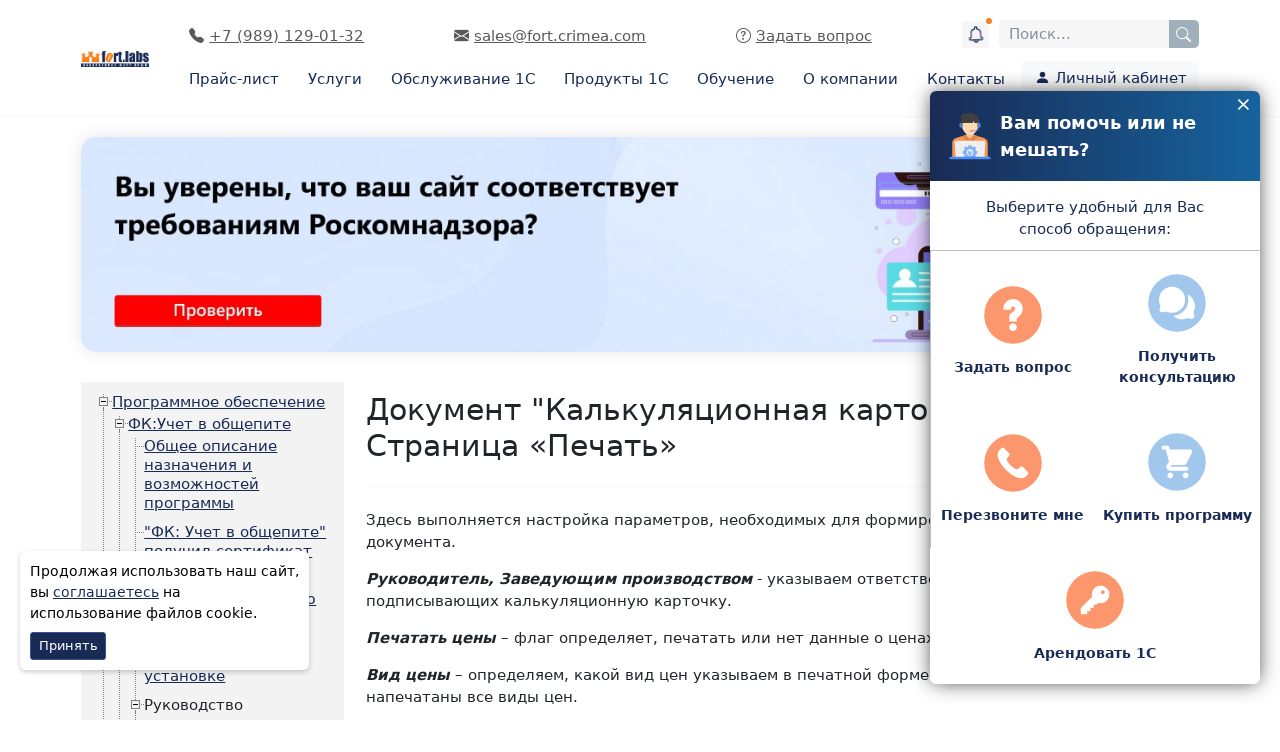

--- FILE ---
content_type: text/html; charset=utf-8
request_url: https://fort.crimea.com/ca/fk-uchet-v-obshchepite/rukovodstvo-polzovatelya/dokumenty/dokument-kalkulyatsionnaya-kartochka/stranitsa-pechat.html
body_size: 26256
content:
<!DOCTYPE html><html lang="ru-ru" dir="ltr"><head><meta charset="utf-8"><meta name="viewport" content="width=device-width, initial-scale=1"><title>Страница «Печать»</title><link href="https://fort.crimea.com/ca/fk-uchet-v-obshchepite/rukovodstvo-polzovatelya/dokumenty/dokument-kalkulyatsionnaya-kartochka/stranitsa-pechat.html" rel="canonical"><link href="/media/templates/site/fort/images/joomla-favicon.svg" rel="icon" type="image/svg+xml"><link href="/media/system/images/favicon.ico" rel="alternate icon" type="image/vnd.microsoft.icon"><link href="/media/templates/site/fort/images/joomla-favicon-pinned.svg" rel="mask-icon" color="#000"><link href="/media/templates/site/fort/css/bootstrap/css/bootstrap.min.css?b065f96362d2b9a2d8dd98dcb4472313" rel="stylesheet"><link href="/media/templates/site/fort/css/bootstrap/css/bootstrap-icons.css?b065f96362d2b9a2d8dd98dcb4472313" rel="stylesheet"><link href="/media/templates/site/fort/css/fancybox.css?b065f96362d2b9a2d8dd98dcb4472313" rel="stylesheet"><link href="/media/templates/site/fort_catering/css/jquery.treeview.css?b065f96362d2b9a2d8dd98dcb4472313" rel="stylesheet"><link href="/media/templates/site/fort/css/template.css?b065f96362d2b9a2d8dd98dcb4472313" rel="stylesheet"><link href="/media/templates/site/fort/css/styles.css?b065f96362d2b9a2d8dd98dcb4472313" rel="stylesheet"><link href="/media/templates/site/fort/css/user.css?b065f96362d2b9a2d8dd98dcb4472313" rel="stylesheet"><link href="/media/templates/site/fort_catering/css/catering.css?b065f96362d2b9a2d8dd98dcb4472313" rel="stylesheet"><link href="/media/templates/site/fort/css/header.css?b065f96362d2b9a2d8dd98dcb4472313" rel="stylesheet"><link href="/media/templates/site/fort/css/default.css?b065f96362d2b9a2d8dd98dcb4472313" rel="stylesheet"><link href="/callback/css/callbackfort.css?b065f96362d2b9a2d8dd98dcb4472313" rel="stylesheet"><link href="/schedule/css/schedule.css?b065f96362d2b9a2d8dd98dcb4472313" rel="stylesheet"><link href="/schedule/css/jquery.datetimepicker.min.css?b065f96362d2b9a2d8dd98dcb4472313" rel="stylesheet"><link href="/media/vendor/joomla-custom-elements/css/joomla-alert.min.css?0.2.0" rel="stylesheet"><link href="/plugins/content/pdf_embed/assets/css/style.css" rel="stylesheet"><link href="/jbanner/css/jbanner.css?v=12" rel="stylesheet"><style>.banner_max{margin:20px 0;box-shadow:0 0 17px rgba(0,0,0,.1);border-radius:15px;overflow:hidden;padding:0}.banner_max img{max-width:100%}</style><link rel="stylesheet" href="/jbanner/catering-banner-under-the-header.css"><meta name="theme-color" content="#1e3059"/> <script src="/media/vendor/jquery/js/jquery.min.js"></script> </head><body><div class="site-wrapper"><div id="header-f2"><div id="fort-head"><div class="body_media"></div><header class="menu-gl_fort"><div class="container"><div class="middle-row"><div class="logo-col"><div class="logo"> <a href="/"> <img src="/media/templates/site/fort/images/logo.png" alt="Лаборатория Форт Крым" width="330" height="74"/> </a> </div></div><div class="menu-col"> <noindex><div class="top-row"><div class="head-contacts"><div class="main-menu-trigger main-menu-btn">Меню <i class="bi bi-list"></i></div><div class="head-contacts-col"> <span class="head-contacts-item head-phone phone"> <a href="tel:+79891290132" class="main-menu-btn" id="headerTel"><i class="bi bi-telephone-fill"></i> <span>+7 (989) 129-01-32</span></a> </span> </div><div class="head-contacts-col"><div class="head-contacts-item head-email email"> <a href="mailto:sales@fort.crimea.com" class="main-menu-btn" id="headerEmail"><i class="bi bi-envelope-fill"></i> <span>sales@fort.crimea.com</span></a> </div></div><div class="head-contacts-col head-contacts-col_callback d-none d-md-block"><div class="head-contacts-item head-callback callback"> <a href="#" class="js-callback-click" data-bs-toggle="modal" data-bs-target="#recordCallbackModal" data-title="Задать вопрос" id="headerCallback"><i class="bi bi-question-circle"></i> <span>Задать вопрос</span></a> </div></div><div class="head-contacts-col head-contacts-col_notify d-none d-md-block"> <a class="header-notify active" href="/lastnews.html" alt="Последние публикации" title="Последние публикации"> <svg width="19" height="19" viewBox="0 0 19 19" fill="none" xmlns="http://www.w3.org/2000/svg"> <path d="M14.8438 11.875V7.71875C14.8438 5.62845 13.2927 3.89381 11.2812 3.6048V2.96875C11.2812 1.98654 10.4822 1.1875 9.5 1.1875C8.51779 1.1875 7.71875 1.98654 7.71875 2.96875V3.6048C5.70727 3.89381 4.15625 5.62845 4.15625 7.71875V11.875C3.17404 11.875 2.375 12.674 2.375 13.6562C2.375 14.6385 3.17404 15.4375 4.15625 15.4375H7.125C7.125 16.747 8.19019 17.8125 9.5 17.8125C10.8098 17.8125 11.875 16.747 11.875 15.4375H14.8438C15.826 15.4375 16.625 14.6385 16.625 13.6562C16.625 12.674 15.826 11.875 14.8438 11.875ZM9.5 16.625C8.84539 16.625 8.3125 16.0924 8.3125 15.4375H10.6875C10.6875 16.0924 10.1546 16.625 9.5 16.625ZM14.8438 14.25H4.15625C3.82865 14.25 3.5625 13.9836 3.5625 13.6562C3.5625 13.3289 3.82865 13.0625 4.15625 13.0625C4.81086 13.0625 5.34375 12.5299 5.34375 11.875V7.71875C5.34375 6.08193 6.67568 4.75 8.3125 4.75C8.6407 4.75 8.90625 4.48415 8.90625 4.15625V2.96875C8.90625 2.64145 9.1724 2.375 9.5 2.375C9.8276 2.375 10.0938 2.64145 10.0938 2.96875V4.15625C10.0938 4.48415 10.3593 4.75 10.6875 4.75C12.3243 4.75 13.6562 6.08193 13.6562 7.71875V11.875C13.6562 12.5299 14.1891 13.0625 14.8438 13.0625C15.1714 13.0625 15.4375 13.3289 15.4375 13.6562C15.4375 13.9836 15.1714 14.25 14.8438 14.25Z" fill="#192B55"/> </svg> </a> </div><div class="head-contacts-col head-contacts-col_lk d-lg-none d-md-block d-none"> <a href="/cabinet" alt="Личный кабинет" rel="nofollow" title="Личный кабинет" class="head-lk"><i class="bi bi-person-circle"></i></a> </div><div class="head-contacts-col head-contacts-col_search"><div class="main-menu-btn d-md-none" id="search-mob-trigger">Поиск <i class="bi bi-search"></i></div><div class="search head-contacts__search" id="title-search"><div class="search"><form class="mod-finder js-finder-searchform form-search" action="/search.html" method="get" role="search"><div class="awesomplete" style="display: block;"> <input type="text" name="q" class="js-finder-search-query form-control" placeholder="Поиск..." autocomplete="off" aria-expanded="false" aria-owns="awesomplete_list_1" role="combobox"> <ul hidden="" role="listbox" id="awesomplete_list_1"></ul></div><button class="btn-search btn-search_search" onclick="this.form.searchword.focus();" aria-label="Поиск по сайту"><i class="bi bi-search"></i></button><div class="btn-search d-md-none" id="search-mob-close"><i class="bi bi-x-lg"></i></div></form></div></div></div></div></div></noindex> <nav class="gl-nav-menu"><div class="main-menu"><div class="menu-mob"><div class="menu-mob__header"><div class="menu-mob__title">Меню</div><div class="menu-mob__close" tabindex="0">Закрыть <i class="bi bi-x-lg"></i></div></div><ul class="nav menu_main"> <li class=" item-170"><a href="/pricelist" class="item-title">Прайс-лист</a></li><li class=" item-120 deeper parent"><span class="item-title" tabindex="0">Услуги<i class="bi bi-arrow-right-short d-md-none"></i></span><div class="dropdown-menu"><div class="container-md"><div class="menu-mob__header d-md-none"><div><span class="dropdown-menu__close" tabindex="0"><i class="bi bi-arrow-left"></i></span><span class="dropdown-menu__title"><a href="/services">Услуги<i class="bi bi-arrow-right-short d-md-inline d-none"></i></a></span></div><div class="menu-mob__close" tabindex="0">Закрыть <i class="bi bi-x-lg"></i></div></div><div class="row"><div class="col-md-8"><div class="dropdown-menu__title d-none d-md-block"><a href="/services">Услуги<i class="bi bi-arrow-right-short d-md-inline d-none"></i></a></div></div><div class="col-md-4 d-none d-md-block"><div class="dropdown-menu__close" tabindex="0">Закрыть <i class="bi bi-x-lg"></i></div></div></div><div class="dropdown-menu__main-wrap d-lg-flex"><div class="flex-shrink-1 flex-grow-1"><div class="dropdown-menu__main"><div class="submenu-menu"><div class="submenu"><div class="submenu__title item-979 deeper parent"><span class="item-title">Прайс-лист</span></div><ul class="unstyled small submenu-ul"><li class=" item-980"><a href="https://fort.crimea.com/price/cat/preyskurant-na-uslugi/" class="item-title">Цены на услуги</a></li></ul></div><div class="submenu"><div class="submenu__title item-899 deeper parent"><span class="item-title">Сопровождение</span></div><ul class="unstyled small submenu-ul"><li class=" item-420"><a href="/services/its.html" class="item-title">Обслуживание 1С (1С:КП)</a></li><li class=" item-900"><a href="/contacts/advice-line" class="item-title">Линия консультаций</a></li><li class=" item-901"><a href="/services/1476-vedenie-ucheta-v-1c.html" class="item-title">Помощь в ведении учета</a></li><li class=" item-906"><a href="/services/3188-obsluzhivanie-tekhniki-serverov.html" class="item-title">Обслуживание серверов</a></li><li class=" item-903"><a href="/services/1cbo" class="item-title">1С:БухОбслуживание</a></li></ul></div><div class="submenu"><div class="submenu__title item-907 deeper parent"><span class="item-title">Направления</span></div><ul class="unstyled small submenu-ul"><li class=" item-424"><a href="/services/2654-uslugi-dla-torg.html" class="item-title">Торговым предприятиям</a></li><li class=" item-919"><a href="/s.html" class="item-title">Предприятиям общепита</a></li><li class=" item-920"><a href="/services/2664-economy-money.html" class="item-title">Все для малого бизнеса</a></li><li class=" item-965"><a href="/services/avtomatizatsiya-roznichnogo-magazina" class="item-title">Калькулятор автоматизации розничного магазина</a></li><li class=" item-945"><a href="/services/ecp" class="item-title">Электронная подпись</a></li><li class=" item-1101"><a href="/services/kalkulyator-nds-na-usn" class="item-title"> Калькулятор перехода на НДС для УСН</a></li></ul></div><div class="submenu"><div class="submenu__title item-982"><a href="/education" class="item-title">Обучение<i class="bi bi-arrow-right-short"></i></a></div><ul class="unstyled small submenu-ul"></ul></div><div class="submenu"><div class="submenu__title item-909 deeper parent"><a href="/tr-company/gos-is" class="item-title">Маркировка<i class="bi bi-arrow-right-short"></i></a></div><ul class="unstyled small submenu-ul"><li class=" item-910"><a href="/tr-company/gos-is/egais" class="item-title">ЕГАИС</a></li><li class=" item-926"><a href="/tr-company/gos-is/merkurij" class="item-title">Меркурий</a></li><li class=" item-927"><a href="/tr-company/gos-is/markirovka-obuvi" class="item-title">Маркировка обуви</a></li><li class=" item-928"><a href="/tr-company/gos-is/markirovka-izdelij-iz-mekha" class="item-title">Маркировка изделий из меха</a></li><li class=" item-929"><a href="/services-1c/1s-mdlp" class="item-title">Маркировка лекарств (1С:МДЛП)</a></li><li class=" item-930"><a href="/tr-company/gos-is/markirovka-fototovarov" class="item-title">Маркировка фототоваров</a></li></ul></div></div><div class="menu-item-actions"><ul><li><a class="btn bg-danger" style="color:#ffffff; border-radius:0" href="/about/news/3417-tseny-2025.html"><i class="bi bi-question-circle"></i> Цены на 2025 г.</a></li></ul></div></div></div></div><div class="row"><div class="col-12"><div class="menu-item-links"><ul><li><a href="/services.html">все услуги<i class="bi bi-arrow-right-short"></i></a></li><li><a href="/services-1c.html">все сервисы<i class="bi bi-arrow-right-short"></i></a></li><li><a href="/price/cat/preyskurant-na-uslugi/">цены на услуги<i class="bi bi-arrow-right-short"></i></a></li></ul></div></div></div></div></div></li><li class=" item-981 its-menu-item"><a href="/services/its.html" class="item-title">Обслуживание 1С</a></li><li class=" item-931 deeper parent"><span class="item-title" tabindex="0">Продукты 1С<i class="bi bi-arrow-right-short d-md-none"></i></span><div class="dropdown-menu"><div class="container-md"><div class="menu-mob__header d-md-none"><div><span class="dropdown-menu__close" tabindex="0"><i class="bi bi-arrow-left"></i></span><span class="dropdown-menu__title"><a href="/produkty-1s">Продукты 1С<i class="bi bi-arrow-right-short d-md-inline d-none"></i></a></span></div><div class="menu-mob__close" tabindex="0">Закрыть <i class="bi bi-x-lg"></i></div></div><div class="row"><div class="col-md-8"><div class="dropdown-menu__title d-none d-md-block"><a href="/produkty-1s">Продукты 1С<i class="bi bi-arrow-right-short d-md-inline d-none"></i></a></div></div><div class="col-md-4 d-none d-md-block"><div class="dropdown-menu__close" tabindex="0">Закрыть <i class="bi bi-x-lg"></i></div></div></div><div class="dropdown-menu__main-wrap d-lg-flex"><div class="flex-shrink-1 flex-grow-1"><div class="dropdown-menu__main"><div class="submenu-menu"><div class="submenu"><div class="submenu__title item-932 deeper parent"><a href="/price/" class="item-title">Программы<i class="bi bi-arrow-right-short"></i></a></div><ul class="unstyled small submenu-ul"><li class=" item-935"><a href="/price/prod/1s-buhgalteriya-8-prof/" class="item-title">1С:Бухгалтерия</a></li><li class=" item-936"><a href="/price/prod/1spredpriyatie-8-upravlenie-torgovlej/" class="item-title">1С:Управление торговлей</a></li><li class=" item-937"><a href="/price/prod/1s-upravlenie-nashej-firmoj-8-prof/" class="item-title">1С:Управление нашей фирмой</a></li><li class=" item-938"><a href="/price/prod/1s-zup-v-simferopole/" class="item-title">1С:Зарплата и управление персоналом</a></li><li class=" item-939"><a href="/price/cat/erp-upravlenie-predpriyatiem-proizvodstvo/" class="item-title">ERP. Управление предприятием. Производство</a></li><li class=" item-940"><a href="/price/prod/1s-buhgalteriya-gosudarstvennogo-uchrezhdeniya-8/" class="item-title">1С:Бухгалтерия государственного учреждения</a></li><li class=" item-941"><a href="/price/prod/1s-dokumentooborot/" class="item-title">1С:Документооборот 8 </a></li></ul></div><div class="submenu"><div class="submenu__title item-933 deeper parent"><a href="/services-1c.html" class="item-title">Сервисы 1С<i class="bi bi-arrow-right-short"></i></a></div><ul class="unstyled small submenu-ul"><li class=" item-942"><a href="/contacts/advice-line" class="item-title">Линия консультаций</a></li><li class=" item-943"><a href="/services/1s-otchetnost-crimea" class="item-title">1С-Отчетность</a></li><li class=" item-944"><a href="/services/fresh" class="item-title">1С:Фреш</a></li><li class=" item-946"><a href="/services-1c/1spark-riski" class="item-title">1СПАРК Риски</a></li><li class=" item-1015"><a href="/services-1c/1s-kabinet-sotrudnika" class="item-title">1С:Кабинет сотрудника</a></li><li class=" item-947"><a href="/services-1c/1s-raspoznavanie-dokumentov" class="item-title">1С:Распознавание документов</a></li><li class=" item-948"><a href="/services-1c/1s-konnekt" class="item-title">1С-Коннект</a></li><li class=" item-949"><a href="/services-1c" class="item-title">Все сервисы</a></li></ul></div><div class="submenu"><div class="submenu__title item-934 deeper parent"><a href="/price/cat/torgovoe-oborudovanie/" class="item-title">Оборудование<i class="bi bi-arrow-right-short"></i></a></div><ul class="unstyled small submenu-ul"><li class=" item-950"><a href="/price/sect/fiskalnye-nakopiteli/" class="item-title">Фискальные накопители﻿</a></li><li class=" item-951"><a href="/price/sect/nyudjery-atol/" class="item-title">Кассовые аппараты</a></li><li class=" item-952"><a href="/price/sect/ofd--ispolzovanie-servisa/" class="item-title">ОФД</a></li><li class=" item-953"><a href="/price/sect/terminaly-sbora-dannyh/" class="item-title">Терминалы сбора данных</a></li><li class=" item-954"><a href="/price/cat/torgovoe-oborudovanie/" class="item-title">Торговое оборудование</a></li><li class=" item-955"><a href="/services/3188-obsluzhivanie-tekhniki-serverov.html" class="item-title">Обслуживание серверов</a></li><li class=" item-956"><a href="/services/1capp" class="item-title">Аренда серверов</a></li></ul></div></div></div></div></div><div class="row"><div class="col-12"><div class="menu-item-links"><ul><li><a href="/price/">все программы<i class="bi bi-arrow-right-short"></i></a></li><li><a href="/services-1c.html">все сервисы<i class="bi bi-arrow-right-short"></i></a></li></ul></div></div></div></div></div></li><li class=" item-121 deeper parent"><span class="item-title" tabindex="0">Обучение<i class="bi bi-arrow-right-short d-md-none"></i></span><div class="dropdown-menu"><div class="container-md"><div class="menu-mob__header d-md-none"><div><span class="dropdown-menu__close" tabindex="0"><i class="bi bi-arrow-left"></i></span><span class="dropdown-menu__title"><a href="/education">Обучение<i class="bi bi-arrow-right-short d-md-inline d-none"></i></a></span></div><div class="menu-mob__close" tabindex="0">Закрыть <i class="bi bi-x-lg"></i></div></div><div class="row"><div class="col-md-8"><div class="dropdown-menu__title d-none d-md-block"><a href="/education">Обучение<i class="bi bi-arrow-right-short d-md-inline d-none"></i></a></div></div><div class="col-md-4 d-none d-md-block"><div class="dropdown-menu__close" tabindex="0">Закрыть <i class="bi bi-x-lg"></i></div></div></div><div class="dropdown-menu__main-wrap d-lg-flex"><div class="flex-shrink-1 flex-grow-1"><div class="dropdown-menu__main"><div class="submenu-menu"><div class="submenu"><div class="submenu__title item-887 deeper parent"><span class="item-title">Направления</span></div><ul class="unstyled small submenu-ul"><li class=" item-1030"><a href="/education/navigator-po-kursam-1s" class="item-title">Навигатор по курсам «1С»</a></li><li class=" item-893"><a href="/education/schedule.html#d0b1d487-34ee-11e4-8289-00155d11fe03" class="item-title">Курсы для пользователей 1С</a></li><li class=" item-894"><a href="/education/schedule.html#dc9eb885-34ee-11e4-8289-00155d11fe03" class="item-title">Курсы для программистов и администраторов</a></li><li class=" item-895"><a href="/education/schedule.html#6cdbb93d-3a43-11e4-8289-00155d11fe03" class="item-title">Курсы 1С для государственных учреждений</a></li></ul></div><div class="submenu"><div class="submenu__title item-888 deeper parent"><span class="item-title">Об обучении</span></div><ul class="unstyled small submenu-ul"><li class=" item-896"><a href="/education/566-distantsionnoe-obuchenie-1s.html" class="item-title">Удаленное обучение</a></li><li class=" item-897"><a href="/education/373-individualnoe-obuchenie.html" class="item-title">Индивидуальное обучение</a></li><li class=" item-898"><a href="/price/cat/knigi-i-uchebnye-materialy-po-programmam-i-metodikam-ucheta/" class="item-title">Книги и учебные материалы</a></li></ul></div><div class="submenu"><div class="submenu__title item-889 deeper parent"><span class="item-title">Информация</span></div><ul class="unstyled small submenu-ul"><li class=" item-890"><a href="/education/cso" class="item-title">Что такое ЦСО?</a></li><li class=" item-891"><a href="/education/edu-info" class="item-title">Сведения об образовательной организации</a></li><li class=" item-892"><a href="/education/certification-1c" class="item-title">Сертификация "1С:Профессионал"</a></li></ul></div></div><div class="menu-item-actions"><ul><li><a class="btn btn_menu" href="/education/schedule.html"><i class="bi bi-calendar-week"></i>Расписание и цены</a></li><li><a href="#" data-bs-toggle="modal" data-bs-target="#csoQuiz" class="btn btn_menu"><i class="bi bi-calendar-week"></i>Мастер выбора курсов «1С»</a></li><li><button class="btn btn_menu courseCSOButt" data-bs-toggle="modal" data-bs-target="#recordCourseModal"><i class="bi bi-calendar2-check"></i>Записаться на курс</button></li><li><a href="https://edu.crimea.com/" target="_blank" rel="nofollow" class="btn btn_menu"><i class="bi bi-file-earmark-play"></i>Видео-курсы 1C</a></li></ul></div></div></div><div><div class="dropdown-menu__banners"><div><a href="#" data-bs-toggle="modal" data-bs-target="#csoQuiz"><picture> <source srcset="/images/0.offera/masterCSO/767.jpg" media="(max-width: 767px)" /> <img class="rounded custom-banners__img" src="/images/0.offera/masterCSO/1920.jpg" alt="Мастер подбора курсов" /> </picture> </a></div></div></div></div><div class="row"><div class="col-12"><div class="menu-item-dop"><p>Лицензия: <a href="/images/cont/img8_full.jpg" target="_blank" rel="noopener">82Л01 №0000194 регистрационный № 0186 от 30 мая 2016 г.</a></p></div></div></div></div></div></li><li class=" item-129 deeper parent"><span class="item-title" tabindex="0">О компании<i class="bi bi-arrow-right-short d-md-none"></i></span><div class="dropdown-menu"><div class="container-md"><div class="menu-mob__header d-md-none"><div><span class="dropdown-menu__close" tabindex="0"><i class="bi bi-arrow-left"></i></span><span class="dropdown-menu__title"><a href="/about">О компании<i class="bi bi-arrow-right-short d-md-inline d-none"></i></a></span></div><div class="menu-mob__close" tabindex="0">Закрыть <i class="bi bi-x-lg"></i></div></div><div class="row"><div class="col-md-8"><div class="dropdown-menu__title d-none d-md-block"><a href="/about">О компании<i class="bi bi-arrow-right-short d-md-inline d-none"></i></a></div></div><div class="col-md-4 d-none d-md-block"><div class="dropdown-menu__close" tabindex="0">Закрыть <i class="bi bi-x-lg"></i></div></div></div><div class="dropdown-menu__main-wrap d-lg-flex"><div class="flex-shrink-1 flex-grow-1"><div class="dropdown-menu__main"><div class="submenu-menu"><div class="submenu"><div class="submenu__title item-1002 deeper parent"><span class="item-title">О компании</span></div><ul class="unstyled small submenu-ul"><li class=" item-1031"><a href="/about/company" class="item-title">Коротко о фирме</a></li><li class=" item-1093"><a href="/about/istoriya-kompanii" class="item-title">История компании</a></li><li class=" item-1003"><a href="/about/competence" class="item-title">Наши компетенции</a></li><li class=" item-1004"><a href="/about/iso" class="item-title">Политика в области качества</a></li><li class=" item-1005"><a href="/about/fort-reviews" class="item-title">Отзывы о компании</a></li><li class=" item-1006"><a href="/about/cra" class="item-title">Реальная автоматизация</a></li><li class=" item-1087"><a href="/about/projects" class="item-title">Наши проекты</a></li><li class=" item-1007"><a href="/about/jobs" class="item-title">Вакансии</a></li></ul></div><div class="submenu"><div class="submenu__title item-1001 deeper parent"><span class="item-title">Линия консультаций</span></div><ul class="unstyled small submenu-ul"><li class=" item-957"><a href="/contacts/advice-line" class="item-title">О линии консультаций</a></li><li class=" item-223"><a href="/support/" class="item-title">База знаний</a></li><li class=" item-1012"><a href="/lk" class="item-title">Задать вопрос</a></li></ul></div><div class="submenu"><div class="submenu__title item-1008 deeper parent"><a href="/useful" class="item-title">Полезное<i class="bi bi-arrow-right-short"></i></a></div><ul class="unstyled small submenu-ul"><li class=" item-1009"><a href="/about/news" class="item-title">Новости</a></li><li class=" item-1078"><a href="/events" class="item-title">Мероприятия</a></li><li class=" item-1077"><a href="/stocks" class="item-title">Акции</a></li><li class=" item-1010"><a href="/useful/poleznoe-dlya-1s" class="item-title">Ресурсы «1С»</a></li><li class=" item-1011"><a href="/useful/faq" class="item-title">Вопрос-ответ (FAQ)</a></li></ul></div></div><div class="menu-item-actions"><div class="submenu__title" style="flex: 0 0 100%;"><span class="item-title">Филиалы</span ></div><ul><li><a href="/contacts.html#mozTocId000001" class="item-title">Симферополь</a></li><li><a href="/contacts.html#mozTocId279580" class="item-title">Евпатория</a></li><li><a href="/contacts.html#mozTocId279581" class="item-title">Джанкой</a></li><li><a href="/contacts.html#mozTocId279583" class="item-title">Феодосия</a></li><li><a href="/contacts.html#mozTocId279584" class="item-title">Судак</a></li></ul></div></div></div><div><div class="dropdown-menu__banners"><div class="certificates-list"><ul> <li><a href="/about/iso.html" alt="Сертификат соответствия" target="_blank"><img src="/images/articles/1010/vnimanie/1.jpg" alt="Сертификат соответствия" width="50" height="71" loading="lazy"></a></li> <li><a href="/images/competencies/sim2.JPG" alt="Центр компетенции по Бюджетному учету" target="_blank"><img src="/images/articles/1010/vnimanie/2.jpg" alt="Центр компетенции по Бюджетному учету" width="50" height="74" loading="lazy"></a></li> <li><a href="/images/cont/simferopol_f.jpg" alt="Официальный партнер фирмы 1С" target="_blank"><img src="/images/articles/1010/vnimanie/3.jpg" alt="Официальный партнер фирмы 1С" width="50" height="74" loading="lazy"></a></li> <li><a href="/images/competencies/centr_soprovojdenia.jpg" alt="Центр сопровождения программ и информационных продуктов фирмы 1С" target="_blank"><img src="/images/articles/1010/vnimanie/4.jpg" alt="Центр сопровождения программ и информационных продуктов фирмы 1С" width="50" height="74" loading="lazy"></a></li> <li><a href="/education/cso.html" alt="Центр Сертифицированного Обучения Фирмы 1С" target="_blank"><img src="/images/articles/1010/vnimanie/5.jpg" alt="Центр Сертифицированного Обучения Фирмы 1С" width="50" height="74" loading="lazy"></a></li></ul><div> <img src="/images/articles/1010/vnimanie/Crimea.png" alt="Лаборатория Форт Крым" width="185" height="119" loading="lazy"><div><a href="/contacts.html" alt="Адреса и телефоны наших офисов.">Адреса и телефоны наших офисов.</a></div></div></div><style>.certificates-list{display:flex;text-align:center;align-items:center;flex-wrap:wrap;justify-content:center;gap:10px 0}.certificates-list ul{display:grid;grid-template-columns:repeat(3,1fr);gap:15px 10px}.certificates-list a{text-decoration:none;color:#828eba}</style></div></div></div><div class="row"><div class="col-12"><div class="menu-item-dop"><p><a class="item-link" href="/politika-conf.html">Политика обработки персональных данных</a></p></div></div></div></div></div></li><li class=" item-150"><a href="/contacts" class="item-title">Контакты</a></li> </ul><div class="menu-mob__contacts-list"> <span class="menu-mob__contact"> <i class="bi bi-telephone-fill"></i> <a href="tel:+79891290132">+7 (989) 129-01-32</a> </span> <span class="menu-mob__contact"> <i class="bi bi-envelope-fill"></i> <a href="malito:sales@fort.crimea.com">sales@fort.crimea.com</a> </span> </div></div></div> <a href="/cabinet" alt="Личный кабинет" rel="nofollow" title="Личный кабинет" class="btn btn-light head-lk-btn ms-auto d-none d-lg-block"><i class="bi bi-person-fill"></i> Личный кабинет</a> </nav> </div> </div> </div> </header> </div> </div><div class="custom-banner-after-header"><div class="custom-banners" data-position="custom-banner-after-header" > <a class='custom-banners__item' href="/component/banners/click/336.html" target="_blank" rel="noopener noreferrer" ><div class="container"><aside class="banner banner_max"> <picture> <source srcset="/images/0.offera/152doc/1/250/767.jpg" media="(max-width: 767px)" /> <img src="/images/0.offera/152doc/1/250/1920.jpg" alt="Вы уверены, что ваш сайт соответствует  требованиям Роскомнадзора?" class="custom-banners__img" /> </picture> </aside> </div></a> </div></div><div role="main" class="main"><div class="container" id="bannerstat"><div class="row"><div class="col-lg-3"> <script> var forum_id = "https://fort.crimea.com/ca/fk-uchet-v-obshchepite/rukovodstvo-polzovatelya/dokumenty/dokument-kalkulyatsionnaya-kartochka.html"; //Для правильной навигации</script><div id="mobile-nav-ct"> <i class="bi bi-list"></i> <span class="mobile-menu-open">Раскрыть меню </span> </div><div id="verticaltreemenu" class="static-menu sticky-menu"><div class="load-menu-catering"> Загрузка меню </div><ul id="menucateringtree" class=" "> <li class="item-471 active deeper dropdown parent"><a href="/ca.html" >Программное обеспечение</a><ul class="nav-er"><li class="item-472 deeper dropdown parent"><a href="/ca/fk-uchet-v-obshchepite.html" >ФК:Учет в общепите </a><ul class="nav-er"><li class="item-482"><a href="/ca/fk-uchet-v-obshchepite/catering.html" > Общее описание назначения и возможностей программы</a></li><li class="item-661"><a href="/ca/fk-uchet-v-obshchepite/fk-uchet-v-obshchepite-poluchil-sertifikat-1s-sovmestimo.html" >&quot;ФК: Учет в общепите&quot; получил сертификат &quot;1С:Совместимо&quot;</a></li><li class="item-483"><a href="/ca/fk-uchet-v-obshchepite/skachat-demo-versiyu.html" >Скачать демо-версию</a></li><li class="item-724"><a href="/ca/fk-uchet-v-obshchepite/bye-catering.html" >Купить программу</a></li><li class="item-484"><a href="/ca/fk-uchet-v-obshchepite/instruktsiya-po-ustanovke.html" >Инструкция по установке</a></li><li class="item-487 deeper dropdown parent"><span class="mod-menu__heading nav-header ">Руководство пользователя</span> <ul class="nav-er"><li class="item-486"><a href="/ca/fk-uchet-v-obshchepite/rukovodstvo-polzovatelya/pervonachalnaya-nastrojka-programmy.html" >Первоначальная настройка программы</a></li><li class="item-485"><a href="/ca/fk-uchet-v-obshchepite/rukovodstvo-polzovatelya/terminologiya.html" >Терминология</a></li><li class="item-488"><a href="/ca/fk-uchet-v-obshchepite/rukovodstvo-polzovatelya/startovaya-stranitsa.html" >Стартовая страница</a></li><li class="item-777"><a href="/ca/fk-uchet-v-obshchepite/rukovodstvo-polzovatelya/nastrojka-on-line-podderzhki.html" >Настройка on-line поддержки</a></li><li class="item-489 deeper dropdown parent"><span class="mod-menu__heading nav-header ">Справочники</span> <ul class="nav-er"><li class="item-490"><a href="/ca/fk-uchet-v-obshchepite/rukovodstvo-polzovatelya/spravochniki/analogi.html" >Аналоги</a></li><li class="item-491 deeper dropdown parent"><a href="/ca/fk-uchet-v-obshchepite/rukovodstvo-polzovatelya/spravochniki/bpp.html" >Блюда, продукты, полуфабрикаты</a><ul class="nav-er"><li class="item-492 deeper dropdown parent"><span class="mod-menu__heading nav-header ">Форма элемента</span> <ul class="nav-er"><li class="item-494"><a href="/ca/fk-uchet-v-obshchepite/rukovodstvo-polzovatelya/spravochniki/bpp/forma-elementa/shapka-formy.html" >Шапка формы</a></li><li class="item-495"><a href="/ca/fk-uchet-v-obshchepite/rukovodstvo-polzovatelya/spravochniki/bpp/forma-elementa/portsii-opisanie-postavka.html" >Порции, описание, поставка</a></li><li class="item-496"><a href="/ca/fk-uchet-v-obshchepite/rukovodstvo-polzovatelya/spravochniki/bpp/forma-elementa/analogi.html" >Аналоги</a></li><li class="item-497"><a href="/ca/fk-uchet-v-obshchepite/rukovodstvo-polzovatelya/spravochniki/bpp/forma-elementa/nomenklatura.html" >Номенклатура</a></li><li class="item-518"><a href="/ca/fk-uchet-v-obshchepite/rukovodstvo-polzovatelya/spravochniki/bpp/forma-elementa/pishchevaya-tsennost.html" >Пищевая ценность</a></li><li class="item-519"><a href="/ca/fk-uchet-v-obshchepite/rukovodstvo-polzovatelya/spravochniki/bpp/forma-elementa/spetsifikatsii.html" >Спецификации</a></li><li class="item-521"><a href="/ca/fk-uchet-v-obshchepite/rukovodstvo-polzovatelya/spravochniki/bpp/forma-elementa/poteri-pri-obrabotke.html" >Потери при обработке</a></li><li class="item-522"><a href="/ca/fk-uchet-v-obshchepite/rukovodstvo-polzovatelya/spravochniki/bpp/forma-elementa/khranenie-kachestvo.html" >Хранение, качество</a></li></ul></li><li class="item-778"><a href="/ca/fk-uchet-v-obshchepite/rukovodstvo-polzovatelya/spravochniki/bpp/forma-gruppy.html" >Форма группы</a></li><li class="item-493 deeper dropdown parent"><a href="/ca/fk-uchet-v-obshchepite/rukovodstvo-polzovatelya/spravochniki/bpp/forma-spiska.html" >Форма списка</a><ul class="nav-er"><li class="item-533"><a href="/ca/fk-uchet-v-obshchepite/rukovodstvo-polzovatelya/spravochniki/bpp/forma-spiska/paketnaya-pechat-tekhnologicheskikh-kart.html" >Пакетная печать «Технологических карт»</a></li></ul></li></ul></li><li class="item-498"><a href="/ca/fk-uchet-v-obshchepite/rukovodstvo-polzovatelya/spravochniki/varianty-spetsifikatsij.html" >Варианты спецификаций</a></li><li class="item-499 deeper dropdown parent"><a href="/ca/fk-uchet-v-obshchepite/rukovodstvo-polzovatelya/spravochniki/vidy-pitaniya-diety.html" >Виды питания, диеты</a><ul class="nav-er"><li class="item-505"><a href="/ca/fk-uchet-v-obshchepite/rukovodstvo-polzovatelya/spravochniki/vidy-pitaniya-diety/rekvizity-spravochnika.html" >Реквизиты справочника</a></li><li class="item-500"><a href="/ca/fk-uchet-v-obshchepite/rukovodstvo-polzovatelya/spravochniki/vidy-pitaniya-diety/stranitsa-opisanie.html" >Страница «Описание».</a></li><li class="item-501"><a href="/ca/fk-uchet-v-obshchepite/rukovodstvo-polzovatelya/spravochniki/vidy-pitaniya-diety/stranitsa-priemy-pishchi.html" >Страница «Приемы пищи».</a></li><li class="item-502"><a href="/ca/fk-uchet-v-obshchepite/rukovodstvo-polzovatelya/spravochniki/vidy-pitaniya-diety/stranitsa-pishchevaya-tsennost.html" >Страница «Пищевая ценность».</a></li><li class="item-503"><a href="/ca/fk-uchet-v-obshchepite/rukovodstvo-polzovatelya/spravochniki/vidy-pitaniya-diety/stranitsa-istochniki-finansirovaniya.html" >Страница «Источники финансирования».</a></li></ul></li><li class="item-504"><a href="/ca/fk-uchet-v-obshchepite/rukovodstvo-polzovatelya/spravochniki/vidy-finansirovaniya.html" >Виды финансирования</a></li><li class="item-506"><a href="/ca/fk-uchet-v-obshchepite/rukovodstvo-polzovatelya/spravochniki/vidy-tsen.html" >Виды цен</a></li><li class="item-507"><a href="/ca/fk-uchet-v-obshchepite/rukovodstvo-polzovatelya/spravochniki/vidy-tsekhov.html" >Виды цехов</a></li><li class="item-508"><a href="/ca/fk-uchet-v-obshchepite/rukovodstvo-polzovatelya/spravochniki/vneshnie-istochniki-dannykh.html" >Внешние источники данных</a></li><li class="item-509"><a href="/ca/fk-uchet-v-obshchepite/rukovodstvo-polzovatelya/spravochniki/dogovory-kontragentov.html" >Договоры контрагентов</a></li><li class="item-772"><a href="/ca/fk-uchet-v-obshchepite/rukovodstvo-polzovatelya/spravochniki/doc-bez.html" >Документы, подтверждающие безопасность продукта</a></li><li class="item-510"><a href="/ca/fk-uchet-v-obshchepite/rukovodstvo-polzovatelya/spravochniki/edinitsy-izmereniya.html" >Единицы измерения</a></li><li class="item-511"><a href="/ca/fk-uchet-v-obshchepite/rukovodstvo-polzovatelya/spravochniki/klassifikator-blyud-i-produktov.html" >Классификатор блюд и продуктов</a></li><li class="item-512"><a href="/ca/fk-uchet-v-obshchepite/rukovodstvo-polzovatelya/spravochniki/metody-obrabotki-produktov.html" >Методы обработки продуктов</a></li><li class="item-513"><a href="/ca/fk-uchet-v-obshchepite/rukovodstvo-polzovatelya/spravochniki/kontragenty.html" >Контрагенты</a></li><li class="item-514 deeper dropdown parent"><a href="/ca/fk-uchet-v-obshchepite/rukovodstvo-polzovatelya/spravochniki/nomenklatura.html" >Номенклатура</a><ul class="nav-er"><li class="item-515"><a href="/ca/fk-uchet-v-obshchepite/rukovodstvo-polzovatelya/spravochniki/nomenklatura/forma-spiska.html" >Форма списка</a></li><li class="item-516"><a href="/ca/fk-uchet-v-obshchepite/rukovodstvo-polzovatelya/spravochniki/nomenklatura/forma-elementa.html" >Форма элемента</a></li></ul></li><li class="item-517"><a href="/ca/fk-uchet-v-obshchepite/rukovodstvo-polzovatelya/spravochniki/organizatsii.html" >Организации</a></li><li class="item-520 deeper dropdown parent"><a href="/ca/fk-uchet-v-obshchepite/rukovodstvo-polzovatelya/spravochniki/otvetstvennye-litsa.html" >Ответственные лица</a><ul class="nav-er"><li class="item-523"><a href="/ca/fk-uchet-v-obshchepite/rukovodstvo-polzovatelya/spravochniki/otvetstvennye-litsa/osnovnye-roli-polzovatelej.html" >Основные роли пользователей</a></li></ul></li><li class="item-524"><a href="/ca/fk-uchet-v-obshchepite/rukovodstvo-polzovatelya/spravochniki/partii-tovarov.html" >Партии товаров</a></li><li class="item-525"><a href="/ca/fk-uchet-v-obshchepite/rukovodstvo-polzovatelya/spravochniki/partnery.html" >Партнеры</a></li><li class="item-526 deeper dropdown parent"><a href="/ca/fk-uchet-v-obshchepite/rukovodstvo-polzovatelya/spravochniki/pishchebloki.html" >Пищеблоки</a><ul class="nav-er"><li class="item-528"><a href="/ca/fk-uchet-v-obshchepite/rukovodstvo-polzovatelya/spravochniki/pishchebloki/sklady.html" >Склады</a></li><li class="item-530"><a href="/ca/fk-uchet-v-obshchepite/rukovodstvo-polzovatelya/spravochniki/pishchebloki/vidy-pitaniya.html" >Виды питания</a></li><li class="item-532"><a href="/ca/fk-uchet-v-obshchepite/rukovodstvo-polzovatelya/spravochniki/pishchebloki/tsekha.html" >Цеха</a></li></ul></li><li class="item-534 deeper dropdown parent"><a href="/ca/fk-uchet-v-obshchepite/rukovodstvo-polzovatelya/spravochniki/pishchevye-elementy-fiziko-khimicheskie-pokazateli.html" >Пищевые элементы (физико-химические показатели)</a><ul class="nav-er"><li class="item-535"><a href="/ca/fk-uchet-v-obshchepite/rukovodstvo-polzovatelya/spravochniki/pishchevye-elementy-fiziko-khimicheskie-pokazateli/tablichnaya-chast-poteri-pri-kulinarnoj-obrabotke.html" >Табличная часть &quot;Потери при кулинарной обработке&quot;</a></li></ul></li><li class="item-536"><a href="/ca/fk-uchet-v-obshchepite/rukovodstvo-polzovatelya/spravochniki/portsii.html" >Порции</a></li><li class="item-537"><a href="/ca/fk-uchet-v-obshchepite/rukovodstvo-polzovatelya/spravochniki/priemy-pishchi.html" >Приемы пищи</a></li><li class="item-538"><a href="/ca/fk-uchet-v-obshchepite/rukovodstvo-polzovatelya/spravochniki/raschetnye-scheta.html" >Расчетные счета</a></li><li class="item-539 deeper dropdown parent"><a href="/ca/fk-uchet-v-obshchepite/rukovodstvo-polzovatelya/spravochniki/sklady.html" >Склады</a><ul class="nav-er"><li class="item-540"><a href="/ca/fk-uchet-v-obshchepite/rukovodstvo-polzovatelya/spravochniki/sklady/mesta-khraneniya.html" >Места хранения</a></li></ul></li><li class="item-541"><a href="/ca/fk-uchet-v-obshchepite/rukovodstvo-polzovatelya/spravochniki/stavki-nds.html" >Ставки НДС</a></li><li class="item-542"><a href="/ca/fk-uchet-v-obshchepite/rukovodstvo-polzovatelya/spravochniki/stati-dvizhenij.html" >Статьи движений</a></li><li class="item-543 deeper dropdown parent"><a href="/ca/fk-uchet-v-obshchepite/rukovodstvo-polzovatelya/spravochniki/spetsifikatsii.html" >Спецификации</a><ul class="nav-er"><li class="item-544 deeper dropdown parent"><a href="/ca/fk-uchet-v-obshchepite/rukovodstvo-polzovatelya/spravochniki/spetsifikatsii/forma-elementa.html" >Форма элемента</a><ul class="nav-er"><li class="item-545"><a href="/ca/fk-uchet-v-obshchepite/rukovodstvo-polzovatelya/spravochniki/spetsifikatsii/forma-elementa/stranitsa-produktsiya.html" >Страница «Продукция»</a></li><li class="item-546"><a href="/ca/fk-uchet-v-obshchepite/rukovodstvo-polzovatelya/spravochniki/spetsifikatsii/forma-elementa/stranitsa-sostav-syre-dlya-kartochki-razdelki.html" >Страница «Состав» («Сырье» для карточки разделки)</a></li><li class="item-547"><a href="/ca/fk-uchet-v-obshchepite/rukovodstvo-polzovatelya/spravochniki/spetsifikatsii/forma-elementa/stranitsa-tekhnologiya.html" >Страница «Технология»</a></li><li class="item-548"><a href="/ca/fk-uchet-v-obshchepite/rukovodstvo-polzovatelya/spravochniki/spetsifikatsii/forma-elementa/stranitsy-opisanie-primechanie.html" >Страницы «Описание», «Примечание»</a></li><li class="item-549"><a href="/ca/fk-uchet-v-obshchepite/rukovodstvo-polzovatelya/spravochniki/spetsifikatsii/forma-elementa/stranitsa-raschet-pishchevoj-tsennosti.html" >Страница «Расчет пищевой ценности»</a></li><li class="item-550"><a href="/ca/fk-uchet-v-obshchepite/rukovodstvo-polzovatelya/spravochniki/spetsifikatsii/forma-elementa/stranitsa-prochie-pervoistochniki.html" >Страница «Прочие первоисточники»</a></li><li class="item-779"><a href="/ca/fk-uchet-v-obshchepite/rukovodstvo-polzovatelya/spravochniki/spetsifikatsii/forma-elementa/stranitsa-pishchevaya-tsennost-po-sostavu-raschetnaya.html" >Страница «Пищевая ценность – По составу (расчетная)»</a></li><li class="item-780"><a href="/ca/fk-uchet-v-obshchepite/rukovodstvo-polzovatelya/spravochniki/spetsifikatsii/forma-elementa/stranitsa-pishchevaya-tsennost-po-spetsifikatsii-obshchaya.html" >Страница «Пищевая ценность – По спецификации (общая)»</a></li><li class="item-551"><a href="/ca/fk-uchet-v-obshchepite/rukovodstvo-polzovatelya/spravochniki/spetsifikatsii/forma-elementa/stranitsa-nastrojki-pechati.html" >Страница «Настройки печати»</a></li></ul></li><li class="item-552"><a href="/ca/fk-uchet-v-obshchepite/rukovodstvo-polzovatelya/spravochniki/spetsifikatsii/razdelka.html" >Разделка.</a></li><li class="item-553"><a href="/ca/fk-uchet-v-obshchepite/rukovodstvo-polzovatelya/spravochniki/spetsifikatsii/forma-spiska.html" >Форма списка</a></li></ul></li><li class="item-554 deeper dropdown parent"><a href="/ca/fk-uchet-v-obshchepite/rukovodstvo-polzovatelya/spravochniki/tipovye-menyu.html" >Типовые меню</a><ul class="nav-er"><li class="item-555 deeper dropdown parent"><a href="/ca/fk-uchet-v-obshchepite/rukovodstvo-polzovatelya/spravochniki/tipovye-menyu/forma-spiska.html" >Форма списка</a><ul class="nav-er"><li class="item-556"><a href="/ca/fk-uchet-v-obshchepite/rukovodstvo-polzovatelya/spravochniki/tipovye-menyu/forma-spiska/spisok-tipovykh-menyu-sleva.html" >Список типовых меню (слева).</a></li><li class="item-557"><a href="/ca/fk-uchet-v-obshchepite/rukovodstvo-polzovatelya/spravochniki/tipovye-menyu/forma-spiska/stranitsa-menyu-pishchevaya-tsennost.html" >Страница «Меню, пищевая ценность».</a></li><li class="item-558"><a href="/ca/fk-uchet-v-obshchepite/rukovodstvo-polzovatelya/spravochniki/tipovye-menyu/forma-spiska/stranitsa-nastrojka-pechati.html" >Страница «Настройка печати».</a></li></ul></li><li class="item-559"><a href="/ca/fk-uchet-v-obshchepite/rukovodstvo-polzovatelya/spravochniki/tipovye-menyu/forma-gruppy.html" >Форма группы</a></li><li class="item-560"><a href="/ca/fk-uchet-v-obshchepite/rukovodstvo-polzovatelya/spravochniki/tipovye-menyu/forma-elementa.html" >Форма элемента</a></li></ul></li></ul></li><li class="item-561 deeper dropdown parent"><span class="mod-menu__heading nav-header ">Документы</span> <ul class="nav-er"><li class="item-562 deeper dropdown parent"><a href="/ca/fk-uchet-v-obshchepite/rukovodstvo-polzovatelya/dokumenty/vvod-zakupochnykh-tsen-produktov.html" >Ввод закупочных цен продуктов</a><ul class="nav-er"><li class="item-563"><a href="/ca/fk-uchet-v-obshchepite/rukovodstvo-polzovatelya/dokumenty/vvod-zakupochnykh-tsen-produktov/forma-dokumenta.html" > Форма документа.</a></li></ul></li><li class="item-564 deeper dropdown parent"><a href="/ca/fk-uchet-v-obshchepite/rukovodstvo-polzovatelya/dokumenty/vozvrat-tovarov-ot-pokupatelya-i-prikhod-tovarov-ot-postavshchika.html" >Возврат товаров от покупателя и Приход товаров от поставщика</a><ul class="nav-er"><li class="item-565 deeper dropdown parent"><a href="/ca/fk-uchet-v-obshchepite/rukovodstvo-polzovatelya/dokumenty/vozvrat-tovarov-ot-pokupatelya-i-prikhod-tovarov-ot-postavshchika/forma-dokumenta.html" >Форма документа</a><ul class="nav-er"><li class="item-566"><a href="/ca/fk-uchet-v-obshchepite/rukovodstvo-polzovatelya/dokumenty/vozvrat-tovarov-ot-pokupatelya-i-prikhod-tovarov-ot-postavshchika/forma-dokumenta/rekvizity.html" >Реквизиты</a></li><li class="item-567"><a href="/ca/fk-uchet-v-obshchepite/rukovodstvo-polzovatelya/dokumenty/vozvrat-tovarov-ot-pokupatelya-i-prikhod-tovarov-ot-postavshchika/forma-dokumenta/stranitsa-tovary-po-dokumentu.html" >Страница «Товары по документу»</a></li><li class="item-568"><a href="/ca/fk-uchet-v-obshchepite/rukovodstvo-polzovatelya/dokumenty/vozvrat-tovarov-ot-pokupatelya-i-prikhod-tovarov-ot-postavshchika/forma-dokumenta/stranitsa-tovary-poluchennye.html" >Страница «Товары полученные»</a></li><li class="item-569"><a href="/ca/fk-uchet-v-obshchepite/rukovodstvo-polzovatelya/dokumenty/vozvrat-tovarov-ot-pokupatelya-i-prikhod-tovarov-ot-postavshchika/forma-dokumenta/stranitsa-razmeshchenie-tovarov.html" >Страница «Размещение товаров»</a></li><li class="item-570"><a href="/ca/fk-uchet-v-obshchepite/rukovodstvo-polzovatelya/dokumenty/vozvrat-tovarov-ot-pokupatelya-i-prikhod-tovarov-ot-postavshchika/forma-dokumenta/stranitsa-oplata.html" >Страница «Оплата»</a></li><li class="item-571"><a href="/ca/fk-uchet-v-obshchepite/rukovodstvo-polzovatelya/dokumenty/vozvrat-tovarov-ot-pokupatelya-i-prikhod-tovarov-ot-postavshchika/forma-dokumenta/stranitsa-primechanie.html" >Страница «Примечание»</a></li><li class="item-572"><a href="/ca/fk-uchet-v-obshchepite/rukovodstvo-polzovatelya/dokumenty/vozvrat-tovarov-ot-pokupatelya-i-prikhod-tovarov-ot-postavshchika/forma-dokumenta/stranitsa-nastrojki-pechati.html" >Страница «Настройки печати»</a></li></ul></li><li class="item-573"><a href="/ca/fk-uchet-v-obshchepite/rukovodstvo-polzovatelya/dokumenty/vozvrat-tovarov-ot-pokupatelya-i-prikhod-tovarov-ot-postavshchika/pechatnye-formy.html" >Печатные формы</a></li><li class="item-574"><a href="/ca/fk-uchet-v-obshchepite/rukovodstvo-polzovatelya/dokumenty/vozvrat-tovarov-ot-pokupatelya-i-prikhod-tovarov-ot-postavshchika/forma-spiska.html" >Форма списка</a></li><li class="item-575"><a href="/ca/fk-uchet-v-obshchepite/rukovodstvo-polzovatelya/dokumenty/vozvrat-tovarov-ot-pokupatelya-i-prikhod-tovarov-ot-postavshchika/provedenie-dokumenta.html" >Проведение документа</a></li></ul></li><li class="item-576 deeper dropdown parent"><a href="/ca/fk-uchet-v-obshchepite/rukovodstvo-polzovatelya/dokumenty/dokumenty-vozvrat-tovarov-postavshchiku-i-realizatsiya-tovarov.html" >Возврат товаров поставщику и Реализация товаров</a><ul class="nav-er"><li class="item-577 deeper dropdown parent"><a href="/ca/fk-uchet-v-obshchepite/rukovodstvo-polzovatelya/dokumenty/dokumenty-vozvrat-tovarov-postavshchiku-i-realizatsiya-tovarov/forma-dokumenta.html" >Форма документа</a><ul class="nav-er"><li class="item-578"><a href="/ca/fk-uchet-v-obshchepite/rukovodstvo-polzovatelya/dokumenty/dokumenty-vozvrat-tovarov-postavshchiku-i-realizatsiya-tovarov/forma-dokumenta/stranitsa-tovary-k-otgruzke.html" >Страница «Товары к отгрузке»</a></li><li class="item-579"><a href="/ca/fk-uchet-v-obshchepite/rukovodstvo-polzovatelya/dokumenty/dokumenty-vozvrat-tovarov-postavshchiku-i-realizatsiya-tovarov/forma-dokumenta/stranitsa-tovary-otgruzhennye.html" >Страница «Товары отгруженные»</a></li></ul></li></ul></li><li class="item-580 deeper dropdown parent"><a href="/ca/fk-uchet-v-obshchepite/rukovodstvo-polzovatelya/dokumenty/zakaz-pokupatelya.html" >Заказ покупателя</a><ul class="nav-er"><li class="item-581"><a href="/ca/fk-uchet-v-obshchepite/rukovodstvo-polzovatelya/dokumenty/zakaz-pokupatelya/forma-dokumenta.html" >Форма документа</a></li><li class="item-582"><a href="/ca/fk-uchet-v-obshchepite/rukovodstvo-polzovatelya/dokumenty/zakaz-pokupatelya/provedenie-dokumenta.html" >Проведение документа</a></li></ul></li><li class="item-583 deeper dropdown parent"><a href="/ca/fk-uchet-v-obshchepite/rukovodstvo-polzovatelya/dokumenty/zakaz-postavshchiku.html" >Заказ поставщику</a><ul class="nav-er"><li class="item-584"><a href="/ca/fk-uchet-v-obshchepite/rukovodstvo-polzovatelya/dokumenty/zakaz-postavshchiku/forma-dokumenta.html" >Форма документа</a></li><li class="item-585"><a href="/ca/fk-uchet-v-obshchepite/rukovodstvo-polzovatelya/dokumenty/zakaz-postavshchiku/provedenie-dokumenta.html" >Проведение документа</a></li><li class="item-586"><a href="/ca/fk-uchet-v-obshchepite/rukovodstvo-polzovatelya/dokumenty/zakaz-postavshchiku/pechatnye-formy.html" >Печатные формы</a></li></ul></li><li class="item-587"><a href="/ca/fk-uchet-v-obshchepite/rukovodstvo-polzovatelya/dokumenty/izmenenie-vida-finansirovaniya.html" >Изменение вида финансирования</a></li><li class="item-588 deeper dropdown parent"><a href="/ca/fk-uchet-v-obshchepite/rukovodstvo-polzovatelya/dokumenty/inventarizatsiya.html" >Инвентаризация</a><ul class="nav-er"><li class="item-589 deeper dropdown parent"><a href="/ca/fk-uchet-v-obshchepite/rukovodstvo-polzovatelya/dokumenty/inventarizatsiya/forma-dokumenta.html" >Форма документа</a><ul class="nav-er"><li class="item-590"><a href="/ca/fk-uchet-v-obshchepite/rukovodstvo-polzovatelya/dokumenty/inventarizatsiya/forma-dokumenta/stranitsa-inventariziruemye-tovary.html" >Страница «Инвентаризируемые товары»</a></li><li class="item-591"><a href="/ca/fk-uchet-v-obshchepite/rukovodstvo-polzovatelya/dokumenty/inventarizatsiya/forma-dokumenta/stranitsa-peresortitsa.html" > Страница «Пересортица»</a></li><li class="item-592"><a href="/ca/fk-uchet-v-obshchepite/rukovodstvo-polzovatelya/dokumenty/inventarizatsiya/forma-dokumenta/stranitsa-provedenie-i-pechat.html" >Страница «Проведение и печать»</a></li></ul></li><li class="item-593"><a href="/ca/fk-uchet-v-obshchepite/rukovodstvo-polzovatelya/dokumenty/inventarizatsiya/provedenie-dokumenta.html" >Проведение документа</a></li><li class="item-594"><a href="/ca/fk-uchet-v-obshchepite/rukovodstvo-polzovatelya/dokumenty/inventarizatsiya/pechatnye-formy.html" >Печатные формы</a></li></ul></li><li class="item-595 deeper dropdown parent"><a href="/ca/fk-uchet-v-obshchepite/rukovodstvo-polzovatelya/dokumenty/dokument-kalkulyatsionnaya-kartochka.html" >Калькуляционная карточка</a><ul class="nav-er"><li class="item-596"><a href="/ca/fk-uchet-v-obshchepite/rukovodstvo-polzovatelya/dokumenty/dokument-kalkulyatsionnaya-kartochka/stranitsa-produktovyj-sostav.html" >Страница «Продуктовый состав»</a></li><li class="item-597"><a href="/ca/fk-uchet-v-obshchepite/rukovodstvo-polzovatelya/dokumenty/dokument-kalkulyatsionnaya-kartochka/stranitsa-tseny.html" >Страница «Цены»</a></li><li class="item-598 current"><a href="/ca/fk-uchet-v-obshchepite/rukovodstvo-polzovatelya/dokumenty/dokument-kalkulyatsionnaya-kartochka/stranitsa-pechat.html" aria-current="location">Страница «Печать»</a></li><li class="item-599"><a href="/ca/fk-uchet-v-obshchepite/rukovodstvo-polzovatelya/dokumenty/dokument-kalkulyatsionnaya-kartochka/provedenie-dokumenta.html" >Проведение документа</a></li></ul></li><li class="item-600 deeper dropdown parent"><a href="/ca/fk-uchet-v-obshchepite/rukovodstvo-polzovatelya/dokumenty/dokument-peremeshchenie.html" >Перемещение</a><ul class="nav-er"><li class="item-601 deeper dropdown parent"><a href="/ca/fk-uchet-v-obshchepite/rukovodstvo-polzovatelya/dokumenty/dokument-peremeshchenie/forma-elementa.html" >Форма элемента</a><ul class="nav-er"><li class="item-602"><a href="/ca/fk-uchet-v-obshchepite/rukovodstvo-polzovatelya/dokumenty/dokument-peremeshchenie/forma-elementa/stranitsa-tovary-k-peremeshcheniyu.html" >Страница «Товары к перемещению»</a></li><li class="item-603"><a href="/ca/fk-uchet-v-obshchepite/rukovodstvo-polzovatelya/dokumenty/dokument-peremeshchenie/forma-elementa/stranitsa-otgruzka-i-poluchenie.html" >Страница «Отгрузка и получение»</a></li></ul></li><li class="item-604"><a href="/ca/fk-uchet-v-obshchepite/rukovodstvo-polzovatelya/dokumenty/dokument-peremeshchenie/provedenie-dokumenta.html" >Проведение документа</a></li><li class="item-605"><a href="/ca/fk-uchet-v-obshchepite/rukovodstvo-polzovatelya/dokumenty/dokument-peremeshchenie/pechatnye-formy.html" >Печатные формы</a></li></ul></li><li class="item-606 deeper dropdown parent"><a href="/ca/fk-uchet-v-obshchepite/rukovodstvo-polzovatelya/dokumenty/plan-menyu.html" >План-меню</a><ul class="nav-er"><li class="item-607 deeper dropdown parent"><a href="/ca/fk-uchet-v-obshchepite/rukovodstvo-polzovatelya/dokumenty/plan-menyu/forma-dokumenta.html" >Форма документа</a><ul class="nav-er"><li class="item-608"><a href="/ca/fk-uchet-v-obshchepite/rukovodstvo-polzovatelya/dokumenty/plan-menyu/forma-dokumenta/stranitsa-po-kontragentam.html" >Страница «По контрагентам»</a></li><li class="item-609"><a href="/ca/fk-uchet-v-obshchepite/rukovodstvo-polzovatelya/dokumenty/plan-menyu/forma-dokumenta/stranitsa-pitayushchiesya.html" >Страница «Питающиеся»</a></li><li class="item-610"><a href="/ca/fk-uchet-v-obshchepite/rukovodstvo-polzovatelya/dokumenty/plan-menyu/forma-dokumenta/stranitsa-blyuda.html" >Страница «Блюда»</a></li><li class="item-611 deeper dropdown parent"><a href="/ca/fk-uchet-v-obshchepite/rukovodstvo-polzovatelya/dokumenty/plan-menyu/forma-dokumenta/stranitsa-ostatki.html" >Страница «Остатки»</a><ul class="nav-er"><li class="item-612"><a href="/ca/fk-uchet-v-obshchepite/rukovodstvo-polzovatelya/dokumenty/plan-menyu/forma-dokumenta/stranitsa-ostatki/zamena-produkta-v-sostave-blyuda-na-ego-analog.html" >Замена продукта в составе блюда на его аналог.</a></li><li class="item-613"><a href="/ca/fk-uchet-v-obshchepite/rukovodstvo-polzovatelya/dokumenty/plan-menyu/forma-dokumenta/stranitsa-ostatki/opredelenie-konkretnoj-nomenklatury-i-sklada.html" >Определение конкретной номенклатуры и склада.</a></li></ul></li><li class="item-614"><a href="/ca/fk-uchet-v-obshchepite/rukovodstvo-polzovatelya/dokumenty/plan-menyu/forma-dokumenta/stranitsa-produkty.html" >Страница «Продукты»</a></li><li class="item-615"><a href="/ca/fk-uchet-v-obshchepite/rukovodstvo-polzovatelya/dokumenty/plan-menyu/forma-dokumenta/stranitsa-pishchevaya-tsennost.html" >Страница «Пищевая ценность»</a></li><li class="item-616"><a href="/ca/fk-uchet-v-obshchepite/rukovodstvo-polzovatelya/dokumenty/plan-menyu/forma-dokumenta/stranitsa-vtorichnye-produkty.html" >Страница «Вторичные продукты»</a></li><li class="item-617"><a href="/ca/fk-uchet-v-obshchepite/rukovodstvo-polzovatelya/dokumenty/plan-menyu/forma-dokumenta/stranitsa-po-tochkam-dostavki.html" >Страница «По точкам доставки»</a></li><li class="item-618"><a href="/ca/fk-uchet-v-obshchepite/rukovodstvo-polzovatelya/dokumenty/plan-menyu/forma-dokumenta/stranitsa-nastrojka-pechati.html" >Страница «Настройка печати»</a></li><li class="item-628"><a href="/ca/fk-uchet-v-obshchepite/rukovodstvo-polzovatelya/dokumenty/plan-menyu/forma-dokumenta/stranitsa-primechanie.html" >Страница «Примечание»</a></li></ul></li><li class="item-629"><a href="/ca/fk-uchet-v-obshchepite/rukovodstvo-polzovatelya/dokumenty/plan-menyu/provedenie-dokumenta.html" >Проведение документа</a></li></ul></li><li class="item-630 deeper dropdown parent"><a href="/ca/fk-uchet-v-obshchepite/rukovodstvo-polzovatelya/dokumenty/registratsiya-oplaty.html" >Регистрация оплаты</a><ul class="nav-er"><li class="item-631"><a href="/ca/fk-uchet-v-obshchepite/rukovodstvo-polzovatelya/dokumenty/registratsiya-oplaty/provedenie-dokumenta.html" >Проведение документа</a></li></ul></li><li class="item-632"><a href="/ca/fk-uchet-v-obshchepite/rukovodstvo-polzovatelya/dokumenty/ustanovka-tsen.html" >Установка цен</a></li><li class="item-796"><a href="/ca/fk-uchet-v-obshchepite/rukovodstvo-polzovatelya/dokumenty/dokument-prorabotka-blyuda.html" >Документ «Проработка блюда»</a></li></ul></li><li class="item-633 deeper dropdown parent"><a href="/ca/fk-uchet-v-obshchepite/rukovodstvo-polzovatelya/otchety.html" >Отчеты</a><ul class="nav-er"><li class="item-634"><a href="/ca/fk-uchet-v-obshchepite/rukovodstvo-polzovatelya/otchety/analiz-norm-potrebleniya-po-dannym-zabornykh-listov.html" >Анализ норм потребления по данным заборных листов</a></li><li class="item-635"><a href="/ca/fk-uchet-v-obshchepite/rukovodstvo-polzovatelya/otchety/analiz-sebestoimosti-za-period.html" >Анализ себестоимости за период</a></li><li class="item-636"><a href="/ca/fk-uchet-v-obshchepite/rukovodstvo-polzovatelya/otchety/vzaimoraschety.html" >Взаиморасчеты</a></li><li class="item-637"><a href="/ca/fk-uchet-v-obshchepite/rukovodstvo-polzovatelya/otchety/ostatki-i-dvizheniya-nomenklatury.html" >Остатки и движения номенклатуры</a></li><li class="item-638"><a href="/ca/fk-uchet-v-obshchepite/rukovodstvo-polzovatelya/otchety/otkloneniya-raskhoda-produktov-po-vidam-finansirovaniya.html" >Отклонения расхода продуктов по видам финансирования</a></li><li class="item-639"><a href="/ca/fk-uchet-v-obshchepite/rukovodstvo-polzovatelya/otchety/sverka-s-kontragentom.html" >Сверка с контрагентом</a></li><li class="item-663"><a href="/ca/fk-uchet-v-obshchepite/rukovodstvo-polzovatelya/otchety/potrebnost-v-produktakh-i-fakticheskoe-peremeshchenie.html" >Потребность в продуктах и фактическое перемещение</a></li><li class="item-665"><a href="/ca/fk-uchet-v-obshchepite/rukovodstvo-polzovatelya/otchety/ob-em-izgotovleniya-blyud.html" >Объем изготовления блюд</a></li><li class="item-773"><a href="/ca/fk-uchet-v-obshchepite/rukovodstvo-polzovatelya/otchety/contol-min-ostatkov.html" >Контроль минимальных остатков</a></li><li class="item-774"><a href="/ca/fk-uchet-v-obshchepite/rukovodstvo-polzovatelya/otchety/zhurnal-brakerazha-skoroportyashchejsya-produktsii.html" >Журнал бракеража скоропортящейся продукции</a></li><li class="item-775"><a href="/ca/fk-uchet-v-obshchepite/rukovodstvo-polzovatelya/otchety/nakopitel-vedovost.html" >Накопительная ведомость по приходу продуктов питания</a></li><li class="item-776"><a href="/ca/fk-uchet-v-obshchepite/rukovodstvo-polzovatelya/otchety/vipolnenie-norm-pitaniya.html" >Выполнение норм питания</a></li><li class="item-797"><a href="/ca/fk-uchet-v-obshchepite/rukovodstvo-polzovatelya/otchety/otchet-srednednevnoe-potreblenie-produktov.html" >Отчет «Среднедневное потребление продуктов»</a></li></ul></li><li class="item-640 deeper dropdown parent"><span class="mod-menu__heading nav-header ">Обработки</span> <ul class="nav-er"><li class="item-641"><a href="/ca/fk-uchet-v-obshchepite/rukovodstvo-polzovatelya/obrabotki/gruppovaya-pechat-tekhnologicheskikh-i-kalkulyatsionnykh-kart.html" >Групповая печать технологических и калькуляционных карт</a></li><li class="item-642"><a href="/ca/fk-uchet-v-obshchepite/rukovodstvo-polzovatelya/obrabotki/plan-pitaniya.html" >План питания</a></li><li class="item-643"><a href="/ca/fk-uchet-v-obshchepite/rukovodstvo-polzovatelya/obrabotki/plan-zakupok.html" >План закупок</a></li><li class="item-644"><a href="/ca/fk-uchet-v-obshchepite/rukovodstvo-polzovatelya/obrabotki/svertka-informatsionnoj-bazy.html" >Свертка информационной базы</a></li><li class="item-664"><a href="/ca/fk-uchet-v-obshchepite/rukovodstvo-polzovatelya/obrabotki/vygruzka-i-zagruzka-spetsifikatsij-xml.html" >Выгрузка и загрузка спецификаций XML</a></li></ul></li><li class="item-645 deeper dropdown parent"><a href="/ca/fk-uchet-v-obshchepite/rukovodstvo-polzovatelya/registry.html" >Регистры</a><ul class="nav-er"><li class="item-646"><a href="/ca/fk-uchet-v-obshchepite/rukovodstvo-polzovatelya/registry/dannye-iz-vneshnikh-istochnikov.html" >Данные из внешних источников</a></li><li class="item-647"><a href="/ca/fk-uchet-v-obshchepite/rukovodstvo-polzovatelya/registry/zhurnal-oshibok-dokumentov.html" >Журнал ошибок документов</a></li><li class="item-648"><a href="/ca/fk-uchet-v-obshchepite/rukovodstvo-polzovatelya/registry/kartinki-blyud-i-produktov.html" >Картинки блюд и продуктов</a></li><li class="item-649"><a href="/ca/fk-uchet-v-obshchepite/rukovodstvo-polzovatelya/registry/klassifikatsiya-blyud-i-produktov.html" >Классификация блюд и продуктов</a></li><li class="item-650"><a href="/ca/fk-uchet-v-obshchepite/rukovodstvo-polzovatelya/registry/nastrojki-svyazannye-s-konkretnymi-ob-ektami.html" >Настройки, связанные с конкретными объектами</a></li><li class="item-651"><a href="/ca/fk-uchet-v-obshchepite/rukovodstvo-polzovatelya/registry/nes-edennoe.html" >Несъеденное</a></li><li class="item-652"><a href="/ca/fk-uchet-v-obshchepite/rukovodstvo-polzovatelya/registry/tseny-zakupki.html" >Цены закупки</a></li><li class="item-653"><a href="/ca/fk-uchet-v-obshchepite/rukovodstvo-polzovatelya/registry/tseny.html" >Цены</a></li><li class="item-654"><a href="/ca/fk-uchet-v-obshchepite/rukovodstvo-polzovatelya/registry/tseny-produktovykh-zakladok.html" >Цены продуктовых закладок</a></li><li class="item-655"><a href="/ca/fk-uchet-v-obshchepite/rukovodstvo-polzovatelya/registry/vzaimoraschety-s-partnerami.html" >Взаиморасчеты с партнерами</a></li><li class="item-656"><a href="/ca/fk-uchet-v-obshchepite/rukovodstvo-polzovatelya/registry/ostatki-na-skladakh.html" >Остатки на складах</a></li><li class="item-657"><a href="/ca/fk-uchet-v-obshchepite/rukovodstvo-polzovatelya/registry/ostatki-po-partiyam-i-mestam-khraneniya.html" >Остатки по партиям и местам хранения</a></li><li class="item-658"><a href="/ca/fk-uchet-v-obshchepite/rukovodstvo-polzovatelya/registry/otkloneniya-po-vidam-finansirovaniya.html" >Отклонения по видам финансирования</a></li><li class="item-659"><a href="/ca/fk-uchet-v-obshchepite/rukovodstvo-polzovatelya/registry/spisanie-produktov.html" >Списание продуктов</a></li></ul></li><li class="item-735 deeper dropdown parent"><span class="mod-menu__heading nav-header ">Типовые приемы работы в программе</span> <ul class="nav-er"><li class="item-739 deeper dropdown parent"><a href="/ca/fk-uchet-v-obshchepite/rukovodstvo-polzovatelya/tip-prinm/p-zapolnenie.html" >Первоначальное заполнение справочника рецептур блюд.</a><ul class="nav-er"><li class="item-736"><a href="/ca/fk-uchet-v-obshchepite/rukovodstvo-polzovatelya/tip-prinm/p-zapolnenie/pervonachalnoe-zapolnenie-spravochnika-retseptur-blyud.html" >Загрузка рецептур с сайта </a></li><li class="item-737"><a href="/ca/fk-uchet-v-obshchepite/rukovodstvo-polzovatelya/tip-prinm/p-zapolnenie/zagruzka-retseptur-iz-xml-fajla.html" >Загрузка рецептур из XML-файла в конфигурацию «1С:Общепит».</a></li></ul></li><li class="item-738 deeper dropdown parent"><span class="mod-menu__heading nav-header ">Приход товаров от поставщика </span> <ul class="nav-er"><li class="item-740"><a href="/ca/fk-uchet-v-obshchepite/rukovodstvo-polzovatelya/tip-prinm/prikhod-tovarov-ot-postavshchika/tovara-postupilo.html" >Товара поступило больше или меньше, чем указано в сопроводительных документах.</a></li><li class="item-741"><a href="/ca/fk-uchet-v-obshchepite/rukovodstvo-polzovatelya/tip-prinm/prikhod-tovarov-ot-postavshchika/tovar-v-butylkakh.html" >Товар в бутылках отгружался в ящиках, при приемке выяснилось, что несколько бутылок разбито.</a></li></ul></li><li class="item-742 deeper dropdown parent"><span class="mod-menu__heading nav-header ">План-меню – что и как делать.</span> <ul class="nav-er"><li class="item-743"><a href="/ca/fk-uchet-v-obshchepite/rukovodstvo-polzovatelya/tip-prinm/plan-menyu-chto-i-kak-delat/po-spetsifikatsii-nuzhno-0-95.html" >По спецификации нужно 0.95 кг продукта, хранящегося в упаковках по 1 кг.</a></li><li class="item-744"><a href="/ca/fk-uchet-v-obshchepite/rukovodstvo-polzovatelya/tip-prinm/plan-menyu-chto-i-kak-delat/po-spetsifikatsii-nuzhno-19-5.html" >По спецификации нужно 19,5 кг продукта, фактически повар использовал 20 кг.</a></li><li class="item-745"><a href="/ca/fk-uchet-v-obshchepite/rukovodstvo-polzovatelya/tip-prinm/plan-menyu-chto-i-kak-delat/rabota-s-blyudami.html" >Работа с блюдами, закупаемыми готовыми</a></li></ul></li><li class="item-746"><a href="/ca/fk-uchet-v-obshchepite/rukovodstvo-polzovatelya/tip-prinm/rabota-s-polufabrikatami.html" >Работа с полуфабрикатами</a></li><li class="item-781"><a href="/ca/fk-uchet-v-obshchepite/rukovodstvo-polzovatelya/tip-prinm/razdelka-myasa-ptitsy-ryby.html" >Разделка мяса, птицы, рыбы.</a></li><li class="item-747 deeper dropdown parent"><a href="/ca/fk-uchet-v-obshchepite/rukovodstvo-polzovatelya/tip-prinm/zamena-produktov.html" >Замена продуктов</a><ul class="nav-er"><li class="item-748"><a href="/ca/fk-uchet-v-obshchepite/rukovodstvo-polzovatelya/tip-prinm/zamena-produktov/shtatnye-zameny.html" >«Штатные» замены.</a></li><li class="item-749"><a href="/ca/fk-uchet-v-obshchepite/rukovodstvo-polzovatelya/tip-prinm/zamena-produktov/neshtatnye-zameny.html" >«Нештатные» замены.</a></li><li class="item-750"><a href="/ca/fk-uchet-v-obshchepite/rukovodstvo-polzovatelya/tip-prinm/zamena-produktov/rabota-s-zamenami-v-plane.html" >Работа с заменами в плане-меню.</a></li></ul></li><li class="item-751 deeper dropdown parent"><span class="mod-menu__heading nav-header ">Контроль пищевой ценности питания </span> <ul class="nav-er"><li class="item-752"><a href="/ca/fk-uchet-v-obshchepite/rukovodstvo-polzovatelya/tip-prinm/kontrol-pishchevoj-tsennosti-pitaniya/nastrojka-tselevykh-pokazatelej.html" >Настройка целевых показателей по пищевой ценности питания. </a></li><li class="item-753"><a href="/ca/fk-uchet-v-obshchepite/rukovodstvo-polzovatelya/tip-prinm/kontrol-pishchevoj-tsennosti-pitaniya/kontrol-soblyudeniya-tselevykh.html" >Контроль соблюдения целевых показателей при формировании «Типового меню»</a></li><li class="item-754"><a href="/ca/fk-uchet-v-obshchepite/rukovodstvo-polzovatelya/tip-prinm/kontrol-pishchevoj-tsennosti-pitaniya/kontrol-soblyudeniya-tselevykh-pok.html" >Контроль соблюдения целевых показателей при формировании «Плана-меню»</a></li></ul></li><li class="item-755"><a href="/ca/fk-uchet-v-obshchepite/rukovodstvo-polzovatelya/tip-prinm/uchet-tary-v-kotoroj-otpuskaetsya.html" >Учет тары, в которой отпускается продукция.</a></li><li class="item-756 deeper dropdown parent"><a href="/ca/fk-uchet-v-obshchepite/rukovodstvo-polzovatelya/tip-prinm/uchet-po-partiyam.html" >Учет по партиям.</a><ul class="nav-er"><li class="item-757"><a href="/ca/fk-uchet-v-obshchepite/rukovodstvo-polzovatelya/tip-prinm/uchet-po-partiyam/1s-bukhgalteriya-predpriyatiya.html" >«1С:Бухгалтерия предприятия 3»</a></li></ul></li><li class="item-758"><a href="/ca/fk-uchet-v-obshchepite/rukovodstvo-polzovatelya/tip-prinm/uchet-v-razreze-vidov-istochnikov-finansirovaniya.html" >Учет в разрезе видов (источников) финансирования. </a></li></ul></li></ul></li><li class="item-681"><a href="/ca/fk-uchet-v-obshchepite/usloviya-podderzhki.html" >Условия поддержки</a></li><li class="item-474"><a href="/ca/fk-uchet-v-obshchepite/otzivi.html" >Отзывы</a></li><li class="item-725"><a href="/ca/fk-uchet-v-obshchepite/nashi-roliki-na-youtube.html" >Наши ролики на VK Видео</a></li><li class="item-729"><a href="/ca/fk-uchet-v-obshchepite/sertifikaty.html" >Сертификаты</a></li><li class="item-798"><a href="/ca/fk-uchet-v-obshchepite/izmeneniya-v-relizah.html" >Изменения в релизах программы</a></li></ul></li><li class="item-759"><a href="/ca/1s-predpriyatie-8-fastfud-front-ofis.html" >1С:Предприятие 8. Фастфуд. Фронт-офис</a></li><li class="item-760"><a href="/ca/1s-predpriyatie-8-restoran-front-ofis.html" >1С:Предприятие 8. Ресторан. Фронт-офис</a></li><li class="item-761"><a href="/ca/1s-predpriyatie-8-obshchepit.html" >1С:Предприятие 8. Общепит</a></li><li class="item-473"><a href="https://fort.crimea.com/pricelist.html#1e92dafd-52d5-11e4-828b-00155d11fe03#8bbd8253-08d8-11e4-8283-00155d11fe03" >Цены на ПО и рецептурные справочники</a></li></ul></li><li class="item-671 deeper dropdown parent"><a href="/spravochnikreceptov.html" >Рецептурный справочник</a><ul class="nav-er"><li class="item-475"><a href="https://fort.crimea.com/catering/" >Перейти в справочник блюд</a></li><li class="item-676 deeper dropdown parent"><a href="/spravochnikreceptov/zagruzka-retseptur-v-programmu.html" >Загрузка рецептур в программу</a><ul class="nav-er"><li class="item-678"><a href="/spravochnikreceptov/zagruzka-retseptur-v-programmu/zagruzka-retseptur-v-fk-uchet-v-obshchepite.html" >Загрузка рецептур в &quot;ФК:Учет в общепите&quot;</a></li><li class="item-677"><a href="/spravochnikreceptov/zagruzka-retseptur-v-programmu/zagruzka-retseptur-v-1s-obshchepit.html" >Загрузка рецептур в &quot;1С:Общепит&quot;</a></li><li class="item-672"><a href="/spravochnikreceptov/zagruzka-retseptur-v-programmu/struktura-fajla-vygruzki-retseptur.html" >Структура файла выгрузки рецептур</a></li><li class="item-675"><a href="/spravochnikreceptov/zagruzka-retseptur-v-programmu/payments.html" >Способы оплаты рецептур</a></li></ul></li><li class="item-793"><a href="/spravochnikreceptov/spisok-aktualnykh-istochnikov-retseptur.html" >Список актуальных источников рецептур</a></li></ul></li><li class="item-476 deeper dropdown parent"><a href="/reglamentiruyushchie-dokumenty.html" >Регламентирующие документы</a><ul class="nav-er"><li class="item-477 deeper dropdown parent"><a href="/reglamentiruyushchie-dokumenty/gosty.html" >ГОСТы</a><ul class="nav-er"><li class="item-662"><a href="/reglamentiruyushchie-dokumenty/gosty/ustarevshee.html" >Устаревшее</a></li></ul></li><li class="item-478"><a href="/reglamentiruyushchie-dokumenty/sanpin.html" >СанПиН, прочие правила и нормы</a></li><li class="item-479"><a href="/reglamentiruyushchie-dokumenty/minzdrav.html" >Законы и постановления</a></li><li class="item-480"><a href="/reglamentiruyushchie-dokumenty/normy-i-metodicheskie-ukazaniya.html" >Методические указания</a></li></ul></li><li class="item-481"><a href="/poleznye-ssylki.html" >Полезные ссылки</a></li></ul></div></div><div class="col-lg-9"><div id="mod-custom154" class="mod-custom custom "><p><a href="/about/news/3680-fk-uchet-1s-sovmestimo.html" target="_blank" rel="noopener"><img class="banner-sovmestimo" src="/media/templates/site/fort_catering/images/1ccompat-64.gif" alt="1С Совместимо" /></a></p></div><div id="system-message-container" aria-live="polite"></div> <script>
    //$(".HideMenuinArticle").hide();
    const elemss=document.getElementsByClassName('HideMenuinArticle');
    for(let i=0; i<elemss.length; i++)elemss[i].style.display='none';

</script><div class="com-content-article item-page" itemscope itemtype="https://schema.org/Article"><meta itemprop="inLanguage" content="ru-RU"><div><h2 itemprop="headline"> Документ &quot;Калькуляционная карточка&quot;. Страница «Печать» <hr></h2></div><div itemprop="articleBody" class="com-content-article__body fort-article"><p>Здесь выполняется настройка параметров, необходимых для формирования печатной формы документа.</p><p><strong><em>Руководитель, Заведующим производством</em></strong> - указываем ответственных лиц предприятия, подписывающих калькуляционную карточку.</p><p><strong><em>Печатать цены</em></strong> – флаг определяет, печатать или нет данные о ценах реализауии блюда.</p><p><strong><em>Вид цены</em></strong> – определяем, какой вид цен указываем в печатной форме. Если поле не заполнено – будут напечатаны все виды цен.</p><p>Также на формирование печатной формы влияет реквизит <strong><em>Порция</em></strong>, указываемый в шапке документа. Если он заполнен, в печатной форме будет приводиться расход продуктов и цены реализации на указанную порцию блюда.</p></div><dl class="article-info text-muted"> <dt class="article-info-term"> </dt><dd class="modified"> <i class="bi bi-calendar3"></i> <time datetime="2025-04-02T19:56:16+03:00" itemprop="dateModified"> Обновлено: 02 апреля 2025 </time> </dd><dd class="hits"> <i class="bi bi-eye"></i> <meta itemprop="interactionCount" content="UserPageVisits:1191">Просмотров: 1191</dd></dl></div></div></div></div></div><div id="main-bottom"></div><footer id="footer" class="footer"> <noindex><div class="subscription"><div class="container"><form action="/" class="subscribe-form" id="subscribe"> <label class="subscribe-form__label" for="user_email">Подпишитесь на нашу рассылку <br>с новостями и акциями!</label> <span class="subscribe-form__input"> <input class="form-control" type="email" name="user_email" id="user_email" value="" placeholder="Введите свой e-mail" required /> <button class="btn btn-danger" type="submit" id="subscription_submit"><i class="bi bi-envelope"></i> Подписаться</button> </span> <span class="subscribe-form__accepted"> <input class="form-check-input" type="checkbox" name="accepted" id="user_accepted" placeholder="Согласие на обработку персональных данных" required /> <label class="form-check-label" for="user_accepted"> <span>Я согласен с <a href="/politika-conf.html" target="_blank">политикой обработки персональных данных</a>.</span> </label> </span> </form></div></div><div class="modal fade" id="subscriptionMessageModal" tabindex="-1" role="dialog" aria-labelledby="subscriptionMessageModal" aria-hidden="true"><div class="modal-dialog" role="document"><div class="modal-content"><div class="modal-header"><h5 class="modal-title">Подписка на рассылку</h5><button type="button" class="btn-close" data-bs-dismiss="modal" aria-label="Close"> <span aria-hidden="true" class="d-none">&times;</span> </button> </div><div class="modal-body"><div id="subscription_message"></div></div></div></div></div><style>.footer .modal{color:#000}.subscription{background-color:#192b55;padding-top:15px;padding-bottom:15px;color:#fff;line-height:1.2}.subscribe-form{display:grid;grid-template-columns:2fr 3fr 2fr;justify-content:space-between;align-items:center;gap:10px}.subscribe-form .form-check-input[type=checkbox]{margin-top:1px}.subscribe-form a{color:inherit}.subscribe-form__label{font-weight:bold}.subscribe-form__input{display:inline-flex;align-items:center;gap:5px}.subscribe-form__input input::placeholder{color:rgba(255,255,255,0.8)}.subscribe-form__input input{border-radius:3px;width:100%;max-width:100%;background-color:transparent;color:#fff}.subscribe-form__input button{box-shadow:none;display:flex;align-items:center;gap:5px}.subscribe-form__accepted{display:flex;gap:5px;font-size:12px;justify-content:end}@media screen and (max-width:991px){.subscribe-form__label br{display:none}.subscribe-form{grid-template-columns:1fr}.subscribe-form__accepted{justify-content:start}}@media screen and (max-width:575px){.subscribe-form__input{display:grid}.subscribe-form__input button{justify-content:center}}</style> <script>
        (function($) {
            $(document).ready(function () {
                // Создаем модальное окно один раз
                const message_modal = new bootstrap.Modal(document.getElementById('subscriptionMessageModal'), {
                    keyboard: false // Опционально: предотвращает закрытие по Esc
                });
                let isSubmitting = false; // Флаг для предотвращения повторных отправок

                $('#subscribe').on('submit', function(e) {
                    e.preventDefault();

                    // Проверяем, не выполняется ли уже отправка
                    if (isSubmitting) return;

                    const message = $('#subscription_message');
                    isSubmitting = true; // Устанавливаем флаг

                    // Получить данные формы и добавить текущий URL
                    let formDataString = $(this).serialize() + '&url=' + encodeURIComponent(window.location.href);

                    // Пример отправки данных через AJAX
                    $.ajax({
                        url: '/email/sendemail_subscribe.php', // URL для отправки данных
                        type: 'POST',
                        data: formDataString,
                        beforeSend: function(html) {
                            $('#subscription_submit').prop('disabled', true);
                        },
                        success: function(response) {
                            const data = parseJSONSafely(response);
                            if (data && data.response && data.response === 'complete') {
                                message.html('<div class="alert alert-success">' + (response.message || 'Спасибо за подписку') + '</div>');
                                return;
                            }
                            message.html('<div class="alert alert-danger">' + (response.message || 'Не удалось оформить подписку. Пожалуйста, попробуйте еще раз.') + '</div>');
                        },
                        error: function(error) {
                            message.html('<div class="alert alert-danger">Не удалось оформить подписку. Пожалуйста, попробуйте еще раз.</div>');
                        },
                        complete: function () {
                            $('#subscription_submit').prop('disabled', false);
                            message_modal.show();
                        }
                    });
                })
            });

            function parseJSONSafely(jsonString) {
                try {
                    return JSON.parse(jsonString);
                } catch (error) {
                    console.error('Ошибка парсинга JSON:', error.message);
                    return null; // Или другое значение по умолчанию
                }
            }
        })(jQuery)
    </script> </noindex><div class="container"><div class="footer__phone phone"> <span>Телефон линии консультаций:</span><br> <a href="tel:+79891290132" rel="nofollow"><strong>+7 (989) 129-01-32</strong></a><br> <a href="/contacts.html" class="footer-second__contacts-link">Все контакты</a> </div><div class="menu"><div class="row"><div class="col-xl-11 col-lg-10"><ul class="footer-menu"> <li class=" item-1032 deeper parent"><span class="submenu-title">Продажа</span><ul class="submenu-list submenu-ul"><li class="submenu-item  item-1037"><a href="/pricelist" class="item-link">Прайс-лист</a></li><li class="submenu-item  item-1038"><a href="/price/prod/1s-buhgalteriya-8-prof/" class="item-link">1C:Бухгалтерия</a></li><li class="submenu-item  item-1039"><a href="/price/prod/1spredpriyatie-8-upravlenie-torgovlej/" class="item-link">1С:Управление торговлей</a></li><li class="submenu-item  item-1040"><a href="/price/prod/1s-upravlenie-nashej-firmoj-8-prof/" class="item-link">1С:Управление нашей фирмой</a></li><li class="submenu-item  item-1041"><a href="/price/prod/1s-zup-v-simferopole/" class="item-link">1С:ЗУП</a></li><li class="submenu-item  item-1042"><a href="/services/fresh" class="item-link">«1С» через Интернет</a></li><li class="submenu-item  item-1043"><a href="/services-1c" class="item-link">Сервисы «1С»</a></li><li class="submenu-item  item-1044"><a href="/1c" class="item-link">Купить «1С»</a></li></ul></li><li class=" item-1033 deeper parent"><span class="submenu-title">Обслуживание</span><ul class="submenu-list submenu-ul"><li class="submenu-item  item-1045"><a href="/services/its" class="item-link">Комплексное обслуживание «1С»</a></li><li class="submenu-item  item-1046"><a href="/services/refinement-programs-1c" class="item-link">Доработка программ «1С»</a></li><li class="submenu-item  item-1047"><a href="/services/1479-configuration-1c.html" class="item-link">Настройка программ «1С»</a></li><li class="submenu-item  item-1048"><a href="/services/1467-creat-programm-1c.html" class="item-link">Разработка программ на базе «1С»</a></li><li class="submenu-item  item-1049"><a href="/services/1477-update1c.html" class="item-link">Обновление программ «1С»</a></li><li class="submenu-item  item-1050"><a href="/services/3188-obsluzhivanie-tekhniki-serverov.html" class="item-link">Обслуживание серверов</a></li><li class="submenu-item  item-1051"><a href="/price/cat/preyskurant-na-uslugi/" class="item-link">Стоимость услуг</a></li></ul></li><li class=" item-1034 deeper parent"><span class="submenu-title">Обучение</span><ul class="submenu-list submenu-ul"><li class="submenu-item  item-1052"><a href="/education/cso" class="item-link">Курсы «1С» Симферополь</a></li><li class="submenu-item  item-1053"><a href="/education/navigator-po-kursam-1s" class="item-link">Навигатор по курсам</a></li><li class="submenu-item  item-1054"><a href="/education/373-individualnoe-obuchenie.html" class="item-link">Индивидуальное обучение</a></li><li class="submenu-item  item-1055"><a href="/education/certification-1c" class="item-link">Сертификация «1С:Профессионал»</a></li><li class="submenu-item  item-1056"><a href="/education/edu-info" class="item-link">Сведения об образовательной организации</a></li></ul></li><li class=" item-1035 deeper parent"><span class="submenu-title">Полезное</span><ul class="submenu-list submenu-ul"><li class="submenu-item  item-1057"><a href="/sitemap" class="item-link">Карта сайта</a></li><li class="submenu-item  item-1058"><a href="/about/company" class="item-link">О компании</a></li><li class="submenu-item  item-1060"><a href="/login" class="item-link">Вход на сайт</a></li><li class="submenu-item  item-1099"><a href="https://fort.crimea.com/about/news/3708-kalendar-kryma-2026.html" class="item-link">Производственный календарь Крыма 2026</a></li></ul></li><li class=" item-1036 deeper parent"><span class="submenu-title">Общепит</span><ul class="submenu-list submenu-ul"><li class="submenu-item  item-1062"><a href="/ca" class="item-link">ФК:Учет в общепите</a></li><li class="submenu-item  item-1063"><a href="/catering/" class="item-link">Электронный сборник рецептур</a></li></ul></li></ul></div><div class="col-xl-1 col-lg-2 footer__info"><div> <script type="text/javascript" src="/media/templates/site/fort/js/liveinternet.js"></script><p class="mt-2 d-none d-md-block"> <a href="https://yandex.ru/maps/org/laboratoriya_fort_krym/1030785458/reviews/" target="_blank" rel="nofollow"> <img src="/media/templates/site/fort/images/yabiz.png" alt="Рейтинг организации в Яндексе" width="88" height="28"> </a> </p></div><div class="footer__soc"><p class="mb-4"> <a class="d-block" href="https://yandex.ru/maps/org/laboratoriya_fort_krym/1030785458/reviews/" target="_blank" rel="nofollow"> <img class="d-block" src="/media/templates/site/fort/images/yabiz.png" alt="Рейтинг организации в Яндексе" width="150" height="50"> </a> </p><div class="soc-mar8"> <noindex><ul class="socialicons"> <li><a target="blank" rel="nofollow" href="https://t.me/fortlabs" class="footer-icon__TG"><svg width="25" height="25" viewBox="0 0 25 25" fill="none" xmlns="http://www.w3.org/2000/svg"><g clip-path="url(#clip0_3015_6511)"><path d="M11.9792 25H13.0208C18.6875 25 21.5104 25 23.2604 23.25C25 21.5 25 18.6667 25 13.0208V11.9583C25 6.33333 25 3.5 23.2604 1.75C21.5104 0 18.6771 0 13.0208 0H11.9792C6.3125 0 3.48958 0 1.73958 1.75C0 3.5 0 6.33333 0 11.9792V13.0417C0 18.6667 0 21.5 1.75 23.25C3.5 25 6.33333 25 11.9792 25Z" fill="#2481CC"/><path fill-rule="evenodd" clip-rule="evenodd" d="M17.3044 6.75402C18.0977 6.42001 18.9481 7.0908 18.808 7.94005L17.1536 17.971C16.9941 18.9382 15.9318 19.4931 15.0445 19.0111C14.302 18.6078 13.2004 17.9871 12.2075 17.3384C11.7118 17.0144 10.1937 15.9756 10.3803 15.2362C10.5399 14.6039 13.0919 12.2284 14.5502 10.8156C15.123 10.2607 14.8621 9.94006 14.1856 10.451C12.5074 11.7185 9.81296 13.6456 8.92195 14.188C8.13582 14.6665 7.72535 14.7481 7.23575 14.6665C6.3417 14.5175 5.51281 14.2868 4.83608 14.0063C3.92144 13.6271 3.96599 12.3702 4.83546 12.0041L17.3044 6.75402Z" fill="white"/></g><defs><clipPath id="clip0_3015_6511"><rect width="25" height="25" fill="white"/></clipPath></defs></svg><span class="visually-hidden">tg</span></a></li> <li><a target="blank" rel="nofollow" href="https://vk.com/fort_labs" class="footer-icon__VK"><svg width="25" height="25" viewBox="0 0 25 25" fill="none" xmlns="http://www.w3.org/2000/svg"><g clip-path="url(#clip0_3015_6517)"><mask id="mask0_3015_6517" style="mask-type:luminance" maskUnits="userSpaceOnUse" x="0" y="0" width="142" height="25"><path d="M0.0012207 0H141.668V25H0.0012207V0Z" fill="white"/></mask><g mask="url(#mask0_3015_6517)"><mask id="mask1_3015_6517" style="mask-type:luminance" maskUnits="userSpaceOnUse" x="0" y="-13" width="142" height="51"><path d="M0 -12.5H141.667V37.5H0V-12.5Z" fill="white"/></mask><g mask="url(#mask1_3015_6517)"><path d="M11.9792 25H13.0208C18.6875 25 21.5104 25 23.2604 23.25C25 21.5 25 18.6667 25 13.0208V11.9583C25 6.33333 25 3.5 23.2604 1.75C21.5104 0 18.6771 0 13.0208 0H11.9792C6.3125 0 3.48958 0 1.73958 1.75C0 3.5 0 6.33333 0 11.9792V13.0417C0 18.6667 0 21.5 1.75 23.25C3.5 25 6.33333 25 11.9792 25Z" fill="#0077FF"/><path d="M13.3021 18.0103C7.60417 18.0103 4.35417 14.104 4.21875 7.604H7.07292C7.16667 12.3748 9.27083 14.3957 10.9375 14.8123V7.604H13.625V11.7186C15.2708 11.5415 17 9.6665 17.5833 7.604H20.2708C20.051 8.67368 19.6128 9.68648 18.9837 10.5791C18.3546 11.4717 17.5481 12.2249 16.6146 12.7915C17.6566 13.3093 18.5769 14.0421 19.3149 14.9417C20.0529 15.8413 20.5917 16.8871 20.8958 18.0103H17.9375C17.6645 17.0348 17.1097 16.1615 16.3425 15.5C15.5754 14.8385 14.63 14.4181 13.625 14.2915V18.0103H13.3021Z" fill="white"/></g></g></g><defs><clipPath id="clip0_3015_6517"><rect width="25" height="25" fill="white"/></clipPath></defs></svg><span class="visually-hidden">vk</span></a></li> <li><a target="blank" rel="nofollow" href="https://vkvideo.ru/@fort_labs" class="footer-icon__VK"><svg width="25" height="25" viewBox="0 0 25 25" fill="none" xmlns="http://www.w3.org/2000/svg"><g clip-path="url(#clip0_3015_1843)"><mask id="mask0_3015_1843" style="mask-type:luminance" maskUnits="userSpaceOnUse" x="0" y="0" width="25" height="25"><path d="M0 0H25V25H0V0Z" fill="white"/></mask><g mask="url(#mask0_3015_1843)"><mask id="mask1_3015_1843" style="mask-type:luminance" maskUnits="userSpaceOnUse" x="0" y="0" width="25" height="25"><path d="M25 0H0V25H25V0Z" fill="white"/></mask><g mask="url(#mask1_3015_1843)"><path d="M9.14583 0C1.61458 0 0 1.61458 0 9.13542V15.8646C0 23.3854 1.61458 25 9.14583 25H15.8646V0H9.14583Z" fill="#0077FF"/><path d="M13.4375 25H15.8229C23.2083 25 24.9271 23.4583 25 16.375V9.13542C25.0011 8.95139 25.0011 8.76736 25 8.58333C24.9167 1.53125 23.1979 0 15.8333 0H13.4375C5.875 0 4.25 1.61458 4.25 9.13542V15.8646C4.25 23.3854 5.875 25 13.4375 25Z" fill="#FF2B42"/><path d="M18.2084 10.6669C19.2917 11.2919 19.823 11.6044 20.0105 12.0002C20.1667 12.3544 20.1667 12.7606 20.0105 13.1148C19.823 13.5315 19.2813 13.844 18.2084 14.4586L13.625 17.1044C12.5417 17.7294 12 18.0419 11.5521 18.0002C11.3619 17.9789 11.1782 17.9179 11.0131 17.8209C10.848 17.724 10.7051 17.5935 10.5938 17.4377C10.3334 17.0836 10.3334 16.4586 10.3334 15.2086V9.90648C10.3334 8.65648 10.3334 8.04189 10.5938 7.67731C10.823 7.36481 11.1667 7.15648 11.5521 7.12523C12 7.07315 12.5417 7.38564 13.6146 8.01064L18.2084 10.6669Z" fill="white"/></g></g></g><defs><clipPath id="clip0_3015_1843"><rect width="25" height="25" fill="white"/></clipPath></defs></svg><span class="visually-hidden">vk video</span></a></li> </ul> </noindex> </div> </div> </div> </div> </div> </div><div class="footer-second"><div class="container"><div class="row align-items-end"><div class="col-lg-3 col-6"><div class="footer-second__soc"><p>Наши социальные сети:</p><div class="soc-mar8"> <noindex><ul class="socialicons"> <li><a target="blank" rel="nofollow" href="https://t.me/fortlabs" class="footer-icon__TG"><svg width="25" height="25" viewBox="0 0 25 25" fill="none" xmlns="http://www.w3.org/2000/svg"><g clip-path="url(#clip0_3015_6511)"><path d="M11.9792 25H13.0208C18.6875 25 21.5104 25 23.2604 23.25C25 21.5 25 18.6667 25 13.0208V11.9583C25 6.33333 25 3.5 23.2604 1.75C21.5104 0 18.6771 0 13.0208 0H11.9792C6.3125 0 3.48958 0 1.73958 1.75C0 3.5 0 6.33333 0 11.9792V13.0417C0 18.6667 0 21.5 1.75 23.25C3.5 25 6.33333 25 11.9792 25Z" fill="#2481CC"/><path fill-rule="evenodd" clip-rule="evenodd" d="M17.3044 6.75402C18.0977 6.42001 18.9481 7.0908 18.808 7.94005L17.1536 17.971C16.9941 18.9382 15.9318 19.4931 15.0445 19.0111C14.302 18.6078 13.2004 17.9871 12.2075 17.3384C11.7118 17.0144 10.1937 15.9756 10.3803 15.2362C10.5399 14.6039 13.0919 12.2284 14.5502 10.8156C15.123 10.2607 14.8621 9.94006 14.1856 10.451C12.5074 11.7185 9.81296 13.6456 8.92195 14.188C8.13582 14.6665 7.72535 14.7481 7.23575 14.6665C6.3417 14.5175 5.51281 14.2868 4.83608 14.0063C3.92144 13.6271 3.96599 12.3702 4.83546 12.0041L17.3044 6.75402Z" fill="white"/></g><defs><clipPath id="clip0_3015_6511"><rect width="25" height="25" fill="white"/></clipPath></defs></svg><span class="visually-hidden">tg</span></a></li> <li><a target="blank" rel="nofollow" href="https://vk.com/fort_labs" class="footer-icon__VK"><svg width="25" height="25" viewBox="0 0 25 25" fill="none" xmlns="http://www.w3.org/2000/svg"><g clip-path="url(#clip0_3015_6517)"><mask id="mask0_3015_6517" style="mask-type:luminance" maskUnits="userSpaceOnUse" x="0" y="0" width="142" height="25"><path d="M0.0012207 0H141.668V25H0.0012207V0Z" fill="white"/></mask><g mask="url(#mask0_3015_6517)"><mask id="mask1_3015_6517" style="mask-type:luminance" maskUnits="userSpaceOnUse" x="0" y="-13" width="142" height="51"><path d="M0 -12.5H141.667V37.5H0V-12.5Z" fill="white"/></mask><g mask="url(#mask1_3015_6517)"><path d="M11.9792 25H13.0208C18.6875 25 21.5104 25 23.2604 23.25C25 21.5 25 18.6667 25 13.0208V11.9583C25 6.33333 25 3.5 23.2604 1.75C21.5104 0 18.6771 0 13.0208 0H11.9792C6.3125 0 3.48958 0 1.73958 1.75C0 3.5 0 6.33333 0 11.9792V13.0417C0 18.6667 0 21.5 1.75 23.25C3.5 25 6.33333 25 11.9792 25Z" fill="#0077FF"/><path d="M13.3021 18.0103C7.60417 18.0103 4.35417 14.104 4.21875 7.604H7.07292C7.16667 12.3748 9.27083 14.3957 10.9375 14.8123V7.604H13.625V11.7186C15.2708 11.5415 17 9.6665 17.5833 7.604H20.2708C20.051 8.67368 19.6128 9.68648 18.9837 10.5791C18.3546 11.4717 17.5481 12.2249 16.6146 12.7915C17.6566 13.3093 18.5769 14.0421 19.3149 14.9417C20.0529 15.8413 20.5917 16.8871 20.8958 18.0103H17.9375C17.6645 17.0348 17.1097 16.1615 16.3425 15.5C15.5754 14.8385 14.63 14.4181 13.625 14.2915V18.0103H13.3021Z" fill="white"/></g></g></g><defs><clipPath id="clip0_3015_6517"><rect width="25" height="25" fill="white"/></clipPath></defs></svg><span class="visually-hidden">vk</span></a></li> <li><a target="blank" rel="nofollow" href="https://vkvideo.ru/@fort_labs" class="footer-icon__VK"><svg width="25" height="25" viewBox="0 0 25 25" fill="none" xmlns="http://www.w3.org/2000/svg"><g clip-path="url(#clip0_3015_1843)"><mask id="mask0_3015_1843" style="mask-type:luminance" maskUnits="userSpaceOnUse" x="0" y="0" width="25" height="25"><path d="M0 0H25V25H0V0Z" fill="white"/></mask><g mask="url(#mask0_3015_1843)"><mask id="mask1_3015_1843" style="mask-type:luminance" maskUnits="userSpaceOnUse" x="0" y="0" width="25" height="25"><path d="M25 0H0V25H25V0Z" fill="white"/></mask><g mask="url(#mask1_3015_1843)"><path d="M9.14583 0C1.61458 0 0 1.61458 0 9.13542V15.8646C0 23.3854 1.61458 25 9.14583 25H15.8646V0H9.14583Z" fill="#0077FF"/><path d="M13.4375 25H15.8229C23.2083 25 24.9271 23.4583 25 16.375V9.13542C25.0011 8.95139 25.0011 8.76736 25 8.58333C24.9167 1.53125 23.1979 0 15.8333 0H13.4375C5.875 0 4.25 1.61458 4.25 9.13542V15.8646C4.25 23.3854 5.875 25 13.4375 25Z" fill="#FF2B42"/><path d="M18.2084 10.6669C19.2917 11.2919 19.823 11.6044 20.0105 12.0002C20.1667 12.3544 20.1667 12.7606 20.0105 13.1148C19.823 13.5315 19.2813 13.844 18.2084 14.4586L13.625 17.1044C12.5417 17.7294 12 18.0419 11.5521 18.0002C11.3619 17.9789 11.1782 17.9179 11.0131 17.8209C10.848 17.724 10.7051 17.5935 10.5938 17.4377C10.3334 17.0836 10.3334 16.4586 10.3334 15.2086V9.90648C10.3334 8.65648 10.3334 8.04189 10.5938 7.67731C10.823 7.36481 11.1667 7.15648 11.5521 7.12523C12 7.07315 12.5417 7.38564 13.6146 8.01064L18.2084 10.6669Z" fill="white"/></g></g></g><defs><clipPath id="clip0_3015_1843"><rect width="25" height="25" fill="white"/></clipPath></defs></svg><span class="visually-hidden">vk video</span></a></li> </ul> </noindex> </div> </div> </div><div class="col-lg-6 col-md-12 order-lg-0 order-1"><div class="copy"> © 1999-2025 ООО "Лаборатория Форт Крым" Адрес: Симферополь, ул. Куйбышева, 2 <br>Копирование материалов без письменного разрешения правообладателя запрещено. </div><div class="copy mt-2"> <a href="/politika-conf.html" class="item-link">Политика обработки персональных данных</a> </div></div><div class="col-lg-3 col-6 text-end"><div class="footer-second__phone phone"> <span>Телефон линии консультаций:</span><br> <a href="tel:+79891290132" rel="nofollow"><strong>+7 (989) 129-01-32</strong></a><br> <a href="/contacts.html" class="footer-second__contacts-link">Все контакты</a> </div></div></div></div></div></footer><style>.cookie-notice{position:fixed;bottom:50px;left:20px;right:auto;background-color:#fff;color:#000;padding:10px;border-radius:6px;box-shadow:0 2px 5px rgba(0,0,0,0.2);z-index:1000;display:none;font-size:14px}.cookie-notice p{margin:0;display:inline-block}</style> <noindex><div class="cookie-notice" id="cookieNotice"><p>Продолжая использовать наш сайт, <br> вы <a href="/politika-conf.html" target="_blank">соглашаетесь</a> на <br>использование файлов cookie.</p><button onclick="acceptCookies()" class="btn btn-sm btn-primary d-block mt-2">Принять</button> </div> </noindex> <script>
    function setCookie(name, value, days) {
        let expires = "";
        if (days) {
            let date = new Date();
            date.setTime(date.getTime() + (days * 24 * 60 * 60 * 1000));
            expires = "; expires=" + date.toUTCString();
        }
        document.cookie = name + "=" + (value || "") + expires + "; path=/";
    }

    function getCookie(name) {
        let nameEQ = name + "=";
        let ca = document.cookie.split(';');
        for (let i = 0; i < ca.length; i++) {
            let c = ca[i];
            while (c.charAt(0) == ' ') c = c.substring(1, c.length);
            if (c.indexOf(nameEQ) == 0) return c.substring(nameEQ.length, c.length);
        }
        return null;
    }

    function checkCookies() {
        if (!getCookie('cookies_accepted')) {
            document.getElementById('cookieNotice').style.display = 'block';
        }
    }

    function acceptCookies() {
        setCookie('cookies_accepted', 'true', 365);
        document.getElementById('cookieNotice').style.display = 'none';
    }

    window.addEventListener('load', checkCookies);
</script> <script>
      window.dataLayer = window.dataLayer || [];
      function gtag(){dataLayer.push(arguments);}
      gtag('js', new Date());
      gtag('config', 'G-XP0JHK2BKD');
</script> <script type="text/javascript">
        (function (m, e, t, r, i, k, a) {
            m[i] = m[i] || function () {
                (m[i].a = m[i].a || []).push(arguments)
            };
            m[i].l = 1 * new Date();
            for (var j = 0; j < document.scripts.length; j++) {
                if (document.scripts[j].src === r) {
                    return;
                }
            }
            k = e.createElement(t), a = e.getElementsByTagName(t)[0], k.async = 1, k.src = r, a.parentNode.insertBefore(k, a)
        })
        (window, document, "script", "/yandex.metrika/tag.js", "ym");

        ym(96679614, "init", {
            clickmap: true,
            trackLinks: true,
            accurateTrackBounce: true,
            webvisor: true,
            trackHash: true,
            ecommerce: "dataLayer"
        })
</script> <script type="text/javascript">
    $(document).ready(function(){
        if ($(window).height() + $(window).scrollTop() + 50 >= $(document).height()) {
            changeButtonPosition();
        } else {
            resetButtonPosition();
        }
        $(window).scroll(function () {
            if ($(window).height() + $(window).scrollTop() + 50 >= $(document).height()) {
                changeButtonPosition();
            } else {
                resetButtonPosition();
            }
        });

        $('.footer-menu .submenu-title').on('click', function () {
           $(this).next().toggleClass('open');
           $(this).toggleClass('open');
        });
        function changeButtonPosition() {
            $('.fort-widget-button-position-bottom-right').addClass('upButton');
        }
        function resetButtonPosition() {
            $('.fort-widget-button-position-bottom-right').removeClass('upButton');
        }
    });
</script><noscript><div><img src="/yandex.metrika/96679614.gif" style="position:absolute; left:-9999px;" alt="" /></div></noscript><noindex><div class="modal fade float" id="csoQuiz" tabindex="-1" role="dialog" aria-hidden="true"><div class="modal-dialog modal-lg modal-fullscreen-lg-down" role="document"><div class="modal-content"><div class="pt-3 pe-4 text-end"> <button type="button" class="btn-close" data-bs-dismiss="modal" aria-label="Close"> <span aria-hidden="true" class="d-none">&times;</span> </button> </div><div class="cso-quiz cso_modal"><div class="cso-part" data-part-id="cso1"><div class="cso-part__content"><div class="cso-part__question">Есть ли у Вас опыт работы в «1С»?</div><div class="cso-part__answer"><div class="form-check"> <label class="cso-part__var form-check-label"> <input class="form-check-input" type="radio" name="cso1" value="1" > Да </label> </div><div class="form-check"> <label class="cso-part__var form-check-label"> <input class="form-check-input" type="radio" name="cso1" value="2" > Нет </label> </div></div></div><div class="cso-part__header"> Выберите подходящий вариант ответа и нажмите "Далее". </div><div class="cso-part__footer"> <button class="btn btn-primary cso-part-approve ms-auto" disabled data-part-id="cso1">Далее <i class="bi bi-arrow-right-short"></i></button> </div> <input type="hidden" name="story" value="[]" /> </div></div></div></div></div></noindex> <script src="/schedule/quiz/script.js"></script></div><div id="cb-form-main"> <noindex><div id="callbackFort" ><div class="callback-close"> <span aria-hidden="true">×</span> </div><div class="callback-title"> <img width="60px" height="60px" alt="Форма обратной связи" src="/callback/icon.svg" /> Вам помочь или не мешать? </div><div class="block-callback-list-preview"> Выберите удобный для Вас <br>способ обращения:
        </div><div class="block-callback-list block-callback-list_odd"><div class="block-callback js-callback-click" data-bs-toggle="modal" data-bs-target="#recordCallbackModal" data-title="Задать вопрос" data-dpole="0" id="cbQuestion"><div label="Задать вопрос" data-bs-toggle="tooltip" data-bs-placement="left" data-bs-html="true" title="Задайте вопрос, и наши специалисты оперативно на него ответят."> <img width="60px" height="60px" src="/media/templates/site/fort/images/callback/cb1.svg" alt="Задать вопрос"> <div class="text-callback" id="callback-quest-title-1" > Задать вопрос </div></div></div><div class="block-callback js-callback-click" data-bs-toggle="modal" data-bs-target="#recordCallbackModal" data-title="Получить консультацию" data-dpole="0" id="cbSupport"><div data-bs-toggle="tooltip" data-bs-placement="left" data-bs-html="true" title="Задайте интересующий Вас вопрос нашим специалистам и получите консультацию по телефону."> <img width="60px" height="60px" src="/media/templates/site/fort/images/callback/cb7.svg" alt="Получить консультацию"> <div class="text-callback bgtxt"> Получить консультацию</div></div></div><div class="block-callback js-callback-click" data-bs-toggle="modal" data-bs-target="#recordCallbackModal" data-title="Заказ обратного звонка" data-dpole="0" id="cbCallback"><div data-bs-toggle="tooltip" data-bs-placement="left" data-bs-html="true" title="Закажите обратный звонок специалисту, и он оперативно ответит на интересующие Вас вопросы. Оставьте свои контактные данные и ждите звонка."> <img width="60px" height="60px" src="/media/templates/site/fort/images/callback/cb2.svg" alt="Перезвоните мне"> <div class="text-callback"> Перезвоните мне </div></div></div><div class="block-callback js-callback-click" data-bs-toggle="modal" data-bs-target="#recordCallbackModal" data-title="Купить программу" data-dpole="0" id="callbackPay"><div data-bs-toggle="tooltip" data-bs-placement="left" data-bs-html="true" title="Оставьте заявку и мы поможем с выбором."> <img width="60px" height="60px" src="/media/templates/site/fort/images/callback/cb5.svg" alt="Купить программу" > <div class="text-callback"> Купить программу </div></div></div><div class="block-callback js-callback-click" data-bs-toggle="modal" data-bs-target="#recordCallbackModal" data-title="Арендовать 1С" data-dpole="0" id="cbOrder"><div data-bs-toggle="tooltip" data-bs-placement="left" data-bs-html="true" title="Отправьте заявку и специалист проконсультирует Вас по вопросам аренды программ 1С"> <img width="60px" height="60px" src="/media/templates/site/fort/images/callback/cb6.svg" alt="Арендовать 1С"> <div class="text-callback"> Арендовать 1С</div></div></div></div></div><div class="modal fade" id="callbackMessageModal" tabindex="-1" role="dialog" aria-labelledby="callbackMassage" aria-hidden="true"><div class="modal-dialog" role="document"><div class="modal-content"><div class="modal-header"><h5 class="modal-title">Спасибо за обращение!</h5><button type="button" class="btn-close" data-bs-dismiss="modal" aria-label="Close"> <span aria-hidden="true" class="d-none">&times;</span> </button> </div><div class="modal-body"><div class="cb-message"></div></div></div></div></div><div id="fort-animate-icon-callback"><div dir="ltr" class="fort-widget-button-wrapper fort-widget-button-position-bottom-right fort-widget-button-visible"><div class="fort-widget-button-inner-container"><div class="fort-widget-button-inner-mask" style="background: #ff6709;"></div><div class="fort-widget-button-block"><div class="fort-widget-button-pulse fort-widget-button-pulse-animate" style="border-color: #ff6709;"></div><div class="fort-widget-button-inner-block" style="background: #ff6709;"><div class="fort-widget-button-icon-container"><div data-fort-crm-button-icon="callback" class="fort-widget-button-inner-item fort-widget-button-icon-animation" style=""> <svg class="fort-crm-button-icon" xmlns="http://www.w3.org/2000/svg" width="28" height="28" viewBox="0 0 28 30"> <path class="fort-crm-button-call-icon" fill="#ffffff" fill-rule="evenodd" d="M940.872414,978.904882 C939.924716,977.937215 938.741602,977.937215 937.79994,978.904882 C937.08162,979.641558 936.54439,979.878792 935.838143,980.627954 C935.644982,980.833973 935.482002,980.877674 935.246586,980.740328 C934.781791,980.478121 934.286815,980.265859 933.840129,979.97868 C931.757607,978.623946 930.013117,976.882145 928.467826,974.921839 C927.701216,973.947929 927.019115,972.905345 926.542247,971.731659 C926.445666,971.494424 926.463775,971.338349 926.6509,971.144815 C927.36922,970.426869 927.610672,970.164662 928.316918,969.427987 C929.300835,968.404132 929.300835,967.205474 928.310882,966.175376 C927.749506,965.588533 927.206723,964.77769 926.749111,964.14109 C926.29156,963.50449 925.932581,962.747962 925.347061,962.154875 C924.399362,961.199694 923.216248,961.199694 922.274586,962.161118 C921.55023,962.897794 920.856056,963.653199 920.119628,964.377388 C919.437527,965.045391 919.093458,965.863226 919.021022,966.818407 C918.906333,968.372917 919.274547,969.840026 919.793668,971.269676 C920.856056,974.228864 922.473784,976.857173 924.43558,979.266977 C927.085514,982.52583 930.248533,985.104195 933.948783,986.964613 C935.6148,987.801177 937.341181,988.444207 939.218469,988.550339 C940.510236,988.625255 941.632988,988.288132 942.532396,987.245549 C943.148098,986.533845 943.842272,985.884572 944.494192,985.204083 C945.459999,984.192715 945.466036,982.969084 944.506265,981.970202 C943.359368,980.777786 942.025347,980.091055 940.872414,978.904882 Z M940.382358,973.54478 L940.649524,973.497583 C941.23257,973.394635 941.603198,972.790811 941.439977,972.202844 C940.97488,970.527406 940.107887,969.010104 938.90256,967.758442 C937.61538,966.427182 936.045641,965.504215 934.314009,965.050223 C933.739293,964.899516 933.16512,965.298008 933.082785,965.905204 L933.044877,966.18514 C932.974072,966.707431 933.297859,967.194823 933.791507,967.32705 C935.117621,967.682278 936.321439,968.391422 937.308977,969.412841 C938.23579,970.371393 938.90093,971.53815 939.261598,972.824711 C939.401641,973.324464 939.886476,973.632369 940.382358,973.54478 Z M942.940854,963.694228 C940.618932,961.29279 937.740886,959.69052 934.559939,959.020645 C934.000194,958.902777 933.461152,959.302642 933.381836,959.8878 L933.343988,960.167112 C933.271069,960.705385 933.615682,961.208072 934.130397,961.317762 C936.868581,961.901546 939.347628,963.286122 941.347272,965.348626 C943.231864,967.297758 944.53673,969.7065 945.149595,972.360343 C945.27189,972.889813 945.766987,973.232554 946.285807,973.140969 L946.55074,973.094209 C947.119782,972.993697 947.484193,972.415781 947.350127,971.835056 C946.638568,968.753629 945.126778,965.960567 942.940854,963.694228 Z" transform="translate(-919 -959)"></path> </svg> </div> </div> </div> </div> </div> </div> </div> </noindex> <noindex><div class="modal fade " id="recordCallbackModal" tabindex="-1" role="dialog" aria-hidden="true"><div class="modal-dialog" role="document"><div class="modal-content cb-form"><div class="modal-header"><h5 class="modal-title cb-form-title">Обратная связь</h5><button type="button" class="btn-close" data-bs-dismiss="modal" aria-label="Close"> <span aria-hidden="true" class="d-none">&times;</span> </button> </div><div class="modal-body"><div class="cb-description"></div><div class="cb-message"></div><form class="cb-form-form" action="/"><div class="form-group"><input type="text" class="form-control" name="name" data-cb-input="name" required placeholder="Ваше имя *" autocomplete="on"></div><div class="form-group"><input type="text" class="form-control" name="phone" data-cb-input="phone" required placeholder="Телефон *" autocomplete="on" maxlength="17"></div><div class="form-group"><input type="text" class="form-control" name="email" data-cb-input="email" placeholder="Email" autocomplete="on"></div><div class="form-group"><textarea type="text" class="form-control" rows="3" name="question" data-cb-input="question" placeholder="Ваш вопрос"></textarea></div><div class="form-group form-check"> <input class="form-check-input" type="checkbox" data-cb-input="accepted" name="accepted" id="1762537438" placeholder="Согласие на обработку персональных данных" required> <label class="form-check-label" for="1762537438"> <span>Я согласен с <a href="/politika-conf.html" target="_blank">политикой обработки персональных данных</a>.</span> </label> </div><button class="btn btn-primary cb-form-submit" type="submit" send="1" data-cb-title="Отправить заявку" data-cb-title-loaded=" ">Отправить заявку</button> <button type="button" class="btn btn-secondary" data-bs-dismiss="modal">Закрыть</button> </form> </div> </div> </div> </div></noindex> <noindex><div class="modal fade annoying-banner" id="annoyingCallback" tabindex="-1" role="dialog" aria-hidden="true"><div class="modal-dialog" role="document"><div class="modal-content cb-form"><div class="modal-header"><h5 class="modal-title cb-form-title">Не нашли что искали? <br>Задайте вопрос специалисту!</h5><button type="button" class="btn-close" data-bs-dismiss="modal" aria-label="Close"> <span aria-hidden="true" class="d-none">&times;</span> </button> </div><div class="modal-body"><div class="cb-description"><div class="mb-3 callback-info">Наш специалист перезвонит<br> в течении рабочего дня с 09:00 до 18:00 (по МСК)</div></div><div class="cb-message"></div><form class="cb-form-form" action="/"><div class="form-group"><input type="text" class="form-control" name="name" data-cb-input="name" required placeholder="Ваше имя *" autocomplete="on"></div><div class="form-group"><input type="text" class="form-control" name="phone" data-cb-input="phone" required placeholder="Телефон *" autocomplete="on" maxlength="17"></div><div class="form-group"><textarea type="text" class="form-control" rows="3" name="question" data-cb-input="question" placeholder="Ваш вопрос"></textarea></div><div class="form-group form-check"> <input class="form-check-input" type="checkbox" data-cb-input="accepted" name="accepted" id="1762537656" placeholder="Согласие на обработку персональных данных" required> <label class="form-check-label" for="1762537656"> <span>Я согласен с <a href="/politika-conf.html" target="_blank">политикой обработки персональных данных</a>.</span> </label> </div><button class="btn btn-primary cb-form-submit" type="submit" send="1" data-ym="fortform_01" data-cb-title="Отправить заявку" data-cb-title-loaded=" ">Отправить заявку</button> <button type="button" class="btn btn-secondary" data-bs-dismiss="modal">Закрыть</button> </form> </div> </div> </div> </div></noindex></div><noindex><div class="modal" id="recordCourseModal" tabindex="-1" role="dialog" aria-labelledby="recordCourseModalLabel" aria-hidden="true"><div class="modal-dialog modal-cso" role="document"><div class="modal-content"><div class="modal-header"><h5 class="modal-title" id="recordCourseModalLabel">Запись на курсы</h5><button type="button" class="btn-close" data-bs-dismiss="modal" aria-label="Close"> <span aria-hidden="true" class="d-none">&times;</span> </button> </div><div class="modal-body"><form id="CSO-form"><div class="cb-message" id="messageCSO"></div><div class="form-group"> <label for="ShedCSOList" class="mb-2">Выберите курс:</label> <select class="form-select" id="ShedCSOList"> <option value="">Выберите курс</option> </select> </div><div class="form-group row cso-details"><div class="col-lg-4 col-sm-6"> <i class="bi bi-cash"> </i>Цена: <span style="white-space: nowrap;"><strong><span id="cso-paym"></span></strong>руб.</span> </div><div class="col-lg-4 col-sm-6"> <i class="bi bi-clock"> </i>Академ. часов: <span id="cso-achours"></span> </div><div class="col-lg-4 col-sm-6"> <i class="bi bi-info-circle"> </i> <a href="#" id="cso-linkfull" target="_blank">Описание курса</a> </div></div><div class="row"><div class="col-sm-12 padd_bt_cso"><div id="SelectDateCSO" >Выберите дату:</div></div></div><div class="form-group row" id="ListDateCSO"> </div><div class="form-group"> <input class="form-control calendarCSO" id="datetimepicker" type="text" placeholder="8.11 09:00"> </div><div class="form-group form-check"> <input class="form-check-input" type="checkbox" value="" id="ShedCSODistance"> <label class="form-check-label" for="ShedCSODistance"> Хочу обучаться удаленно <a href="/education/566-distantsionnoe-obuchenie-1s.html" title="Более подробно об удаленном обучении" target="_blank"><small> ( ? )</small></a> </label> </div><div class="form-group"> <input type="text" class="form-control" id="ShedCSOName" autocomplete="on" placeholder="Ваше имя" name="name"> </div><div class="form-group"> <input type="email" class="form-control" id="ShedCSOEmail" autocomplete="on" placeholder="Email" name="email"> </div><div class="form-group"> <input type="text" class="form-control" id="ShedCSOPhone" autocomplete="on" placeholder="Телефон" name="phone"> </div><div class="form-group"> <textarea class="form-control" id="ShedCSOQuestion" placeholder="Прочие пожелания" rows="3" name="question"></textarea> </div><div class="form-group form-check"> <input class="form-check-input" type="checkbox" value="" id="ShedCSOPersonal" name="accepted" placeholder="Согласие на обработку персональных данных" required> <label class="form-check-label" for="ShedCSOPersonal"> Я согласен с <a href="/politika-conf.html" target="_blank">политикой обработки персональных данных</a>. </label> </div></form><button class="btn btn-primary" type="submit" id="sendEMAILcso" send="1">Отправить</button> <button type="button" class="btn btn-secondary" data-bs-dismiss="modal">Закрыть</button> </div> </div> </div> </div><div class="modal" id="CSOMessageWindow" tabindex="-1" role="dialog" aria-labelledby="exampleModalCenterTitle" aria-hidden="true"><div class="modal-dialog modal-dialog-centered" role="document"><div class="modal-content"><div class="modal-header"><h5 class="modal-title" id="exampleModalLongTitle">Информация</h5><button type="button" class="btn-close" data-bs-dismiss="modal" aria-label="Close"> <span aria-hidden="true" class="d-none">&times;</span> </button> </div><div class="modal-body" id="messageSendEmailCSO"> </div> </div> </div> </div> </noindex><div id="jbanner"></div> <script src="/media/templates/site/fort/js/bootstrap/js/bootstrap.bundle.min.js?b065f96362d2b9a2d8dd98dcb4472313"></script> <script src="/media/templates/site/fort/js/jquery.cookie.min.js?b065f96362d2b9a2d8dd98dcb4472313" defer></script> <script src="/media/templates/site/fort/js/jquery.mask.min.js?b065f96362d2b9a2d8dd98dcb4472313" defer></script> <script src="/media/templates/site/fort/js/user.js?b065f96362d2b9a2d8dd98dcb4472313" defer></script> <script src="/media/templates/site/fort/js/fancybox.umd.js?b065f96362d2b9a2d8dd98dcb4472313"></script> <script src="/media/templates/site/fort/js/fancybox_init.js?b065f96362d2b9a2d8dd98dcb4472313"></script> <script src="/media/templates/site/fort_catering/js/jquery.treeview.js?b065f96362d2b9a2d8dd98dcb4472313"></script> <script src="/media/templates/site/fort_catering/js/menu.js?b065f96362d2b9a2d8dd98dcb4472313" defer></script> <script src="/media/templates/site/fort_catering/js/catering_user.js?b065f96362d2b9a2d8dd98dcb4472313" defer></script> <script src="/media/templates/site/fort/js/header.js?b065f96362d2b9a2d8dd98dcb4472313" defer></script> <script src="/callback/js/callbackfort.js?b065f96362d2b9a2d8dd98dcb4472313"></script> <script src="/schedule/js/schedule.js?b065f96362d2b9a2d8dd98dcb4472313"></script> <script src="/schedule/js/jquery.datetimepicker.full.min.js?b065f96362d2b9a2d8dd98dcb4472313"></script> <script type="application/json" class="joomla-script-options new">{"joomla.jtext":{"ERROR":"\u041e\u0448\u0438\u0431\u043a\u0430","MESSAGE":"\u0421\u043e\u043e\u0431\u0449\u0435\u043d\u0438\u0435","NOTICE":"\u0412\u043d\u0438\u043c\u0430\u043d\u0438\u0435","WARNING":"\u041f\u0440\u0435\u0434\u0443\u043f\u0440\u0435\u0436\u0434\u0435\u043d\u0438\u0435","JCLOSE":"\u0417\u0430\u043a\u0440\u044b\u0442\u044c","JOK":"\u041e\u043a","JOPEN":"\u041e\u0442\u043a\u0440\u044b\u0442\u044c"},"system.paths":{"root":"","rootFull":"https:\/\/fort.crimea.com\/","base":"","baseFull":"https:\/\/fort.crimea.com\/"},"csrf.token":"07f583638d88aa772c2c1a3e9092e5df"}</script> <script src="/media/system/js/core.min.js?9c761ae035a6bd778a710e6c0f5ff7de049b67a3"></script> <script src="/media/system/js/messages-es5.min.js?44e3f60beada646706be6569e75b36f7cf293bf9" nomodule defer></script> <script src="/media/system/js/messages.min.js?7425e8d1cb9e4f061d5e30271d6d99b085344117" type="module"></script> <script src="/jbanner/js/jbanner.js?v=12"></script> <script src="/price/js/price.js?v=3"></script> </body> </html>

--- FILE ---
content_type: text/html; charset=utf-8
request_url: https://fort.crimea.com/forum.html
body_size: 17885
content:
<!DOCTYPE html><html lang="ru-ru" dir="ltr"><head><meta charset="utf-8"><meta name="viewport" content="width=device-width, initial-scale=1"><title>Форум линии консультаций</title><link href="/forum.feed?type=rss" rel="alternate" type="application/rss+xml" title="Форум линии консультаций"><link href="/forum.feed?type=atom" rel="alternate" type="application/atom+xml" title="Форум линии консультаций"><link href="https://fort.crimea.com/forum.html" rel="canonical"><link href="/media/templates/site/fort/images/joomla-favicon.svg" rel="icon" type="image/svg+xml"><link href="/media/system/images/favicon.ico" rel="alternate icon" type="image/vnd.microsoft.icon"><link href="/media/templates/site/fort/images/joomla-favicon-pinned.svg" rel="mask-icon" color="#000"><link href="/media/templates/site/fort/css/bootstrap/css/bootstrap.min.css?e285059366dd33db3d78520b41b372db" rel="stylesheet"><link href="/media/templates/site/fort/css/bootstrap/css/bootstrap-icons.css?e285059366dd33db3d78520b41b372db" rel="stylesheet"><link href="/media/templates/site/fort/css/template.css?e285059366dd33db3d78520b41b372db" rel="stylesheet"><link href="/media/templates/site/fort/css/styles.css?e285059366dd33db3d78520b41b372db" rel="stylesheet"><link href="/media/templates/site/fort/css/user.css?e285059366dd33db3d78520b41b372db" rel="stylesheet"><link href="/media/templates/site/fort/css/default.css?e285059366dd33db3d78520b41b372db" rel="stylesheet"><link href="/media/templates/site/fort/css/slick/slick.css?e285059366dd33db3d78520b41b372db" rel="stylesheet"><link href="/media/templates/site/fort/css/slick/slick-theme.css?e285059366dd33db3d78520b41b372db" rel="stylesheet"><link href="/price/css/main.css?e285059366dd33db3d78520b41b372db" rel="stylesheet"><link href="/media/templates/site/fort/css/header.css?e285059366dd33db3d78520b41b372db" rel="stylesheet"><link href="/callback/css/callbackfort.css?e285059366dd33db3d78520b41b372db" rel="stylesheet"><link href="/schedule/css/schedule.css?e285059366dd33db3d78520b41b372db" rel="stylesheet"><link href="/schedule/css/jquery.datetimepicker.min.css?e285059366dd33db3d78520b41b372db" rel="stylesheet"><link href="/media/vendor/joomla-custom-elements/css/joomla-alert.min.css?0.2.0" rel="stylesheet"><style>.banner_max{margin:20px 0;box-shadow:0 0 17px rgba(210,209,209,.3);border-radius:15px;overflow:hidden;padding:0}.banner_max img{max-width:100%}</style> <script src="/media/vendor/jquery/js/jquery.min.js"></script><meta name="google-site-verification" content="wAAo_6yT0qQ8UMgns9JD-32GRH6qmqwuO1VS3unHWuc" /><meta name="theme-color" content="#1e3059"/></head><body class="site com_tags wrapper-static view-tags no-layout no-task itemid-222"><div class="site-wrapper "><div id="fort-head"><div class="body_media"></div><header class="menu-gl_fort"><div class="container"><div class="middle-row"><div class="logo-col"><div class="logo"> <a href="/"> <img src="/media/templates/site/fort/images/logo.png" alt="Лаборатория Форт Крым" width="330" height="74"/> </a> </div></div><div class="menu-col"> <noindex><div class="top-row"><div class="head-contacts"><div class="main-menu-trigger main-menu-btn">Меню <i class="bi bi-list"></i></div><div class="head-contacts-col"> <span class="head-contacts-item head-phone phone"> <a href="tel:+79891290132" class="main-menu-btn" id="headerTel"><i class="bi bi-telephone-fill"></i> <span>+7 (989) 129-01-32</span></a> </span> </div><div class="head-contacts-col"><div class="head-contacts-item head-email email"> <a href="mailto:sales@fort.crimea.com" class="main-menu-btn" id="headerEmail"><i class="bi bi-envelope-fill"></i> <span>sales@fort.crimea.com</span></a> </div></div><div class="head-contacts-col head-contacts-col_callback d-none d-md-block"><div class="head-contacts-item head-callback callback"> <a href="#" class="js-callback-click" data-bs-toggle="modal" data-bs-target="#recordCallbackModal" data-title="Задать вопрос" id="headerCallback"><i class="bi bi-question-circle"></i> <span>Задать вопрос</span></a> </div></div><div class="head-contacts-col head-contacts-col_notify d-none d-md-block"> <a class="header-notify active" href="/lastnews.html" alt="Последние публикации" title="Последние публикации"> <svg width="19" height="19" viewBox="0 0 19 19" fill="none" xmlns="http://www.w3.org/2000/svg"> <path d="M14.8438 11.875V7.71875C14.8438 5.62845 13.2927 3.89381 11.2812 3.6048V2.96875C11.2812 1.98654 10.4822 1.1875 9.5 1.1875C8.51779 1.1875 7.71875 1.98654 7.71875 2.96875V3.6048C5.70727 3.89381 4.15625 5.62845 4.15625 7.71875V11.875C3.17404 11.875 2.375 12.674 2.375 13.6562C2.375 14.6385 3.17404 15.4375 4.15625 15.4375H7.125C7.125 16.747 8.19019 17.8125 9.5 17.8125C10.8098 17.8125 11.875 16.747 11.875 15.4375H14.8438C15.826 15.4375 16.625 14.6385 16.625 13.6562C16.625 12.674 15.826 11.875 14.8438 11.875ZM9.5 16.625C8.84539 16.625 8.3125 16.0924 8.3125 15.4375H10.6875C10.6875 16.0924 10.1546 16.625 9.5 16.625ZM14.8438 14.25H4.15625C3.82865 14.25 3.5625 13.9836 3.5625 13.6562C3.5625 13.3289 3.82865 13.0625 4.15625 13.0625C4.81086 13.0625 5.34375 12.5299 5.34375 11.875V7.71875C5.34375 6.08193 6.67568 4.75 8.3125 4.75C8.6407 4.75 8.90625 4.48415 8.90625 4.15625V2.96875C8.90625 2.64145 9.1724 2.375 9.5 2.375C9.8276 2.375 10.0938 2.64145 10.0938 2.96875V4.15625C10.0938 4.48415 10.3593 4.75 10.6875 4.75C12.3243 4.75 13.6562 6.08193 13.6562 7.71875V11.875C13.6562 12.5299 14.1891 13.0625 14.8438 13.0625C15.1714 13.0625 15.4375 13.3289 15.4375 13.6562C15.4375 13.9836 15.1714 14.25 14.8438 14.25Z" fill="#192B55"/> </svg> </a> </div><div class="head-contacts-col head-contacts-col_lk d-lg-none d-md-block d-none"> <a href="/cabinet" alt="Личный кабинет" rel="nofollow" title="Личный кабинет" class="head-lk"><i class="bi bi-person-circle"></i></a> </div><div class="head-contacts-col head-contacts-col_search"><div class="main-menu-btn d-md-none" id="search-mob-trigger">Поиск <i class="bi bi-search"></i></div><div class="search head-contacts__search" id="title-search"><div class="search"><form class="mod-finder js-finder-searchform form-search" action="/search.html" method="get" role="search"><div class="awesomplete" style="display: block;"> <input type="text" name="q" class="js-finder-search-query form-control" placeholder="Поиск..." autocomplete="off" aria-expanded="false" aria-owns="awesomplete_list_1" role="combobox"> <ul hidden="" role="listbox" id="awesomplete_list_1"></ul></div><button class="btn-search btn-search_search" onclick="this.form.searchword.focus();" aria-label="Поиск по сайту"><i class="bi bi-search"></i></button><div class="btn-search d-md-none" id="search-mob-close"><i class="bi bi-x-lg"></i></div></form></div></div></div></div></div></noindex> <nav class="gl-nav-menu"><div class="main-menu"><div class="menu-mob"><div class="menu-mob__header"><div class="menu-mob__title">Меню</div><div class="menu-mob__close" tabindex="0">Закрыть <i class="bi bi-x-lg"></i></div></div><ul class="nav menu_main"> <li class=" item-170"><a href="/pricelist" class="item-title">Прайс-лист</a></li><li class=" item-120 deeper parent"><span class="item-title" tabindex="0">Услуги<i class="bi bi-arrow-right-short d-md-none"></i></span><div class="dropdown-menu"><div class="container-md"><div class="menu-mob__header d-md-none"><div><span class="dropdown-menu__close" tabindex="0"><i class="bi bi-arrow-left"></i></span><span class="dropdown-menu__title"><a href="/services">Услуги<i class="bi bi-arrow-right-short d-md-inline d-none"></i></a></span></div><div class="menu-mob__close" tabindex="0">Закрыть <i class="bi bi-x-lg"></i></div></div><div class="row"><div class="col-md-8"><div class="dropdown-menu__title d-none d-md-block"><a href="/services">Услуги<i class="bi bi-arrow-right-short d-md-inline d-none"></i></a></div></div><div class="col-md-4 d-none d-md-block"><div class="dropdown-menu__close" tabindex="0">Закрыть <i class="bi bi-x-lg"></i></div></div></div><div class="dropdown-menu__main-wrap d-lg-flex"><div class="flex-shrink-1 flex-grow-1"><div class="dropdown-menu__main"><div class="submenu-menu"><div class="submenu"><div class="submenu__title item-979 deeper parent"><span class="item-title">Прайс-лист</span></div><ul class="unstyled small submenu-ul"><li class=" item-980"><a href="https://fort.crimea.com/price/cat/preyskurant-na-uslugi/" class="item-title">Цены на услуги</a></li></ul></div><div class="submenu"><div class="submenu__title item-899 deeper parent"><span class="item-title">Сопровождение</span></div><ul class="unstyled small submenu-ul"><li class=" item-420"><a href="/services/its.html" class="item-title">Обслуживание 1С (1С:КП)</a></li><li class=" item-900"><a href="/contacts/advice-line" class="item-title">Линия консультаций</a></li><li class=" item-901"><a href="/services/1476-vedenie-ucheta-v-1c.html" class="item-title">Помощь в ведении учета</a></li><li class=" item-906"><a href="/services/3188-obsluzhivanie-tekhniki-serverov.html" class="item-title">Обслуживание серверов</a></li><li class=" item-903"><a href="/services/1cbo" class="item-title">1С:БухОбслуживание</a></li></ul></div><div class="submenu"><div class="submenu__title item-907 deeper parent"><span class="item-title">Направления</span></div><ul class="unstyled small submenu-ul"><li class=" item-424"><a href="/services/2654-uslugi-dla-torg.html" class="item-title">Торговым предприятиям</a></li><li class=" item-919"><a href="/s.html" class="item-title">Предприятиям общепита</a></li><li class=" item-920"><a href="/services/2664-economy-money.html" class="item-title">Все для малого бизнеса</a></li><li class=" item-965"><a href="/services/avtomatizatsiya-roznichnogo-magazina" class="item-title">Калькулятор автоматизации розничного магазина</a></li><li class=" item-945"><a href="/services/ecp" class="item-title">Электронная подпись</a></li><li class=" item-1101"><a href="/services/kalkulyator-nds-na-usn" class="item-title"> Калькулятор перехода на НДС для УСН</a></li></ul></div><div class="submenu"><div class="submenu__title item-982"><a href="/education" class="item-title">Обучение<i class="bi bi-arrow-right-short"></i></a></div><ul class="unstyled small submenu-ul"></ul></div><div class="submenu"><div class="submenu__title item-909 deeper parent"><a href="/tr-company/gos-is" class="item-title">Маркировка<i class="bi bi-arrow-right-short"></i></a></div><ul class="unstyled small submenu-ul"><li class=" item-910"><a href="/tr-company/gos-is/egais" class="item-title">ЕГАИС</a></li><li class=" item-926"><a href="/tr-company/gos-is/merkurij" class="item-title">Меркурий</a></li><li class=" item-927"><a href="/tr-company/gos-is/markirovka-obuvi" class="item-title">Маркировка обуви</a></li><li class=" item-928"><a href="/tr-company/gos-is/markirovka-izdelij-iz-mekha" class="item-title">Маркировка изделий из меха</a></li><li class=" item-929"><a href="/services-1c/1s-mdlp" class="item-title">Маркировка лекарств (1С:МДЛП)</a></li><li class=" item-930"><a href="/tr-company/gos-is/markirovka-fototovarov" class="item-title">Маркировка фототоваров</a></li></ul></div></div><div class="menu-item-actions"><ul><li><a class="btn bg-danger" style="color:#ffffff; border-radius:0" href="/about/news/3417-tseny-2025.html"><i class="bi bi-question-circle"></i> Цены на 2025 г.</a></li></ul></div></div></div></div><div class="row"><div class="col-12"><div class="menu-item-links"><ul><li><a href="/services.html">все услуги<i class="bi bi-arrow-right-short"></i></a></li><li><a href="/services-1c.html">все сервисы<i class="bi bi-arrow-right-short"></i></a></li><li><a href="/price/cat/preyskurant-na-uslugi/">цены на услуги<i class="bi bi-arrow-right-short"></i></a></li></ul></div></div></div></div></div></li><li class=" item-981 its-menu-item"><a href="/services/its.html" class="item-title">Обслуживание 1С</a></li><li class=" item-931 deeper parent"><span class="item-title" tabindex="0">Продукты 1С<i class="bi bi-arrow-right-short d-md-none"></i></span><div class="dropdown-menu"><div class="container-md"><div class="menu-mob__header d-md-none"><div><span class="dropdown-menu__close" tabindex="0"><i class="bi bi-arrow-left"></i></span><span class="dropdown-menu__title"><a href="/produkty-1s">Продукты 1С<i class="bi bi-arrow-right-short d-md-inline d-none"></i></a></span></div><div class="menu-mob__close" tabindex="0">Закрыть <i class="bi bi-x-lg"></i></div></div><div class="row"><div class="col-md-8"><div class="dropdown-menu__title d-none d-md-block"><a href="/produkty-1s">Продукты 1С<i class="bi bi-arrow-right-short d-md-inline d-none"></i></a></div></div><div class="col-md-4 d-none d-md-block"><div class="dropdown-menu__close" tabindex="0">Закрыть <i class="bi bi-x-lg"></i></div></div></div><div class="dropdown-menu__main-wrap d-lg-flex"><div class="flex-shrink-1 flex-grow-1"><div class="dropdown-menu__main"><div class="submenu-menu"><div class="submenu"><div class="submenu__title item-932 deeper parent"><a href="/price/" class="item-title">Программы<i class="bi bi-arrow-right-short"></i></a></div><ul class="unstyled small submenu-ul"><li class=" item-935"><a href="/price/prod/1s-buhgalteriya-8-prof/" class="item-title">1С:Бухгалтерия</a></li><li class=" item-936"><a href="/price/prod/1spredpriyatie-8-upravlenie-torgovlej/" class="item-title">1С:Управление торговлей</a></li><li class=" item-937"><a href="/price/prod/1s-upravlenie-nashej-firmoj-8-prof/" class="item-title">1С:Управление нашей фирмой</a></li><li class=" item-938"><a href="/price/prod/1s-zup-v-simferopole/" class="item-title">1С:Зарплата и управление персоналом</a></li><li class=" item-939"><a href="/price/cat/erp-upravlenie-predpriyatiem-proizvodstvo/" class="item-title">ERP. Управление предприятием. Производство</a></li><li class=" item-940"><a href="/price/prod/1s-buhgalteriya-gosudarstvennogo-uchrezhdeniya-8/" class="item-title">1С:Бухгалтерия государственного учреждения</a></li><li class=" item-941"><a href="/price/prod/1s-dokumentooborot/" class="item-title">1С:Документооборот 8 </a></li></ul></div><div class="submenu"><div class="submenu__title item-933 deeper parent"><a href="/services-1c.html" class="item-title">Сервисы 1С<i class="bi bi-arrow-right-short"></i></a></div><ul class="unstyled small submenu-ul"><li class=" item-942"><a href="/contacts/advice-line" class="item-title">Линия консультаций</a></li><li class=" item-943"><a href="/services/1s-otchetnost-crimea" class="item-title">1С-Отчетность</a></li><li class=" item-944"><a href="/services/fresh" class="item-title">1С:Фреш</a></li><li class=" item-946"><a href="/services-1c/1spark-riski" class="item-title">1СПАРК Риски</a></li><li class=" item-1015"><a href="/services-1c/1s-kabinet-sotrudnika" class="item-title">1С:Кабинет сотрудника</a></li><li class=" item-947"><a href="/services-1c/1s-raspoznavanie-dokumentov" class="item-title">1С:Распознавание документов</a></li><li class=" item-948"><a href="/services-1c/1s-konnekt" class="item-title">1С-Коннект</a></li><li class=" item-949"><a href="/services-1c" class="item-title">Все сервисы</a></li></ul></div><div class="submenu"><div class="submenu__title item-934 deeper parent"><a href="/price/cat/torgovoe-oborudovanie/" class="item-title">Оборудование<i class="bi bi-arrow-right-short"></i></a></div><ul class="unstyled small submenu-ul"><li class=" item-950"><a href="/price/sect/fiskalnye-nakopiteli/" class="item-title">Фискальные накопители﻿</a></li><li class=" item-951"><a href="/price/sect/nyudjery-atol/" class="item-title">Кассовые аппараты</a></li><li class=" item-952"><a href="/price/sect/ofd--ispolzovanie-servisa/" class="item-title">ОФД</a></li><li class=" item-953"><a href="/price/sect/terminaly-sbora-dannyh/" class="item-title">Терминалы сбора данных</a></li><li class=" item-954"><a href="/price/cat/torgovoe-oborudovanie/" class="item-title">Торговое оборудование</a></li><li class=" item-955"><a href="/services/3188-obsluzhivanie-tekhniki-serverov.html" class="item-title">Обслуживание серверов</a></li><li class=" item-956"><a href="/services/1capp" class="item-title">Аренда серверов</a></li></ul></div></div></div></div></div><div class="row"><div class="col-12"><div class="menu-item-links"><ul><li><a href="/price/">все программы<i class="bi bi-arrow-right-short"></i></a></li><li><a href="/services-1c.html">все сервисы<i class="bi bi-arrow-right-short"></i></a></li></ul></div></div></div></div></div></li><li class=" item-121 deeper parent"><span class="item-title" tabindex="0">Обучение<i class="bi bi-arrow-right-short d-md-none"></i></span><div class="dropdown-menu"><div class="container-md"><div class="menu-mob__header d-md-none"><div><span class="dropdown-menu__close" tabindex="0"><i class="bi bi-arrow-left"></i></span><span class="dropdown-menu__title"><a href="/education">Обучение<i class="bi bi-arrow-right-short d-md-inline d-none"></i></a></span></div><div class="menu-mob__close" tabindex="0">Закрыть <i class="bi bi-x-lg"></i></div></div><div class="row"><div class="col-md-8"><div class="dropdown-menu__title d-none d-md-block"><a href="/education">Обучение<i class="bi bi-arrow-right-short d-md-inline d-none"></i></a></div></div><div class="col-md-4 d-none d-md-block"><div class="dropdown-menu__close" tabindex="0">Закрыть <i class="bi bi-x-lg"></i></div></div></div><div class="dropdown-menu__main-wrap d-lg-flex"><div class="flex-shrink-1 flex-grow-1"><div class="dropdown-menu__main"><div class="submenu-menu"><div class="submenu"><div class="submenu__title item-887 deeper parent"><span class="item-title">Направления</span></div><ul class="unstyled small submenu-ul"><li class=" item-1030"><a href="/education/navigator-po-kursam-1s" class="item-title">Навигатор по курсам «1С»</a></li><li class=" item-893"><a href="/education/schedule.html#d0b1d487-34ee-11e4-8289-00155d11fe03" class="item-title">Курсы для пользователей 1С</a></li><li class=" item-894"><a href="/education/schedule.html#dc9eb885-34ee-11e4-8289-00155d11fe03" class="item-title">Курсы для программистов и администраторов</a></li><li class=" item-895"><a href="/education/schedule.html#6cdbb93d-3a43-11e4-8289-00155d11fe03" class="item-title">Курсы 1С для государственных учреждений</a></li></ul></div><div class="submenu"><div class="submenu__title item-888 deeper parent"><span class="item-title">Об обучении</span></div><ul class="unstyled small submenu-ul"><li class=" item-896"><a href="/education/566-distantsionnoe-obuchenie-1s.html" class="item-title">Удаленное обучение</a></li><li class=" item-897"><a href="/education/373-individualnoe-obuchenie.html" class="item-title">Индивидуальное обучение</a></li><li class=" item-898"><a href="/price/cat/knigi-i-uchebnye-materialy-po-programmam-i-metodikam-ucheta/" class="item-title">Книги и учебные материалы</a></li></ul></div><div class="submenu"><div class="submenu__title item-889 deeper parent"><span class="item-title">Информация</span></div><ul class="unstyled small submenu-ul"><li class=" item-890"><a href="/education/cso" class="item-title">Что такое ЦСО?</a></li><li class=" item-891"><a href="/education/edu-info" class="item-title">Сведения об образовательной организации</a></li><li class=" item-892"><a href="/education/certification-1c" class="item-title">Сертификация "1С:Профессионал"</a></li></ul></div></div><div class="menu-item-actions"><ul><li><a class="btn btn_menu" href="/education/schedule.html"><i class="bi bi-calendar-week"></i>Расписание и цены</a></li><li><a href="#" data-bs-toggle="modal" data-bs-target="#csoQuiz" class="btn btn_menu"><i class="bi bi-calendar-week"></i>Мастер выбора курсов «1С»</a></li><li><button class="btn btn_menu courseCSOButt" data-bs-toggle="modal" data-bs-target="#recordCourseModal"><i class="bi bi-calendar2-check"></i>Записаться на курс</button></li><li><a href="https://edu.crimea.com/" target="_blank" rel="nofollow" class="btn btn_menu"><i class="bi bi-file-earmark-play"></i>Видео-курсы 1C</a></li></ul></div></div></div><div><div class="dropdown-menu__banners"><div><a href="#" data-bs-toggle="modal" data-bs-target="#csoQuiz"><picture> <source srcset="/images/0.offera/masterCSO/767.jpg" media="(max-width: 767px)" /> <img class="rounded custom-banners__img" src="/images/0.offera/masterCSO/1920.jpg" alt="Мастер подбора курсов" /> </picture> </a></div></div></div></div><div class="row"><div class="col-12"><div class="menu-item-dop"><p>Лицензия: <a href="/images/cont/img8_full.jpg" target="_blank" rel="noopener">82Л01 №0000194 регистрационный № 0186 от 30 мая 2016 г.</a></p></div></div></div></div></div></li><li class=" item-129 deeper parent"><span class="item-title" tabindex="0">О компании<i class="bi bi-arrow-right-short d-md-none"></i></span><div class="dropdown-menu"><div class="container-md"><div class="menu-mob__header d-md-none"><div><span class="dropdown-menu__close" tabindex="0"><i class="bi bi-arrow-left"></i></span><span class="dropdown-menu__title"><a href="/about">О компании<i class="bi bi-arrow-right-short d-md-inline d-none"></i></a></span></div><div class="menu-mob__close" tabindex="0">Закрыть <i class="bi bi-x-lg"></i></div></div><div class="row"><div class="col-md-8"><div class="dropdown-menu__title d-none d-md-block"><a href="/about">О компании<i class="bi bi-arrow-right-short d-md-inline d-none"></i></a></div></div><div class="col-md-4 d-none d-md-block"><div class="dropdown-menu__close" tabindex="0">Закрыть <i class="bi bi-x-lg"></i></div></div></div><div class="dropdown-menu__main-wrap d-lg-flex"><div class="flex-shrink-1 flex-grow-1"><div class="dropdown-menu__main"><div class="submenu-menu"><div class="submenu"><div class="submenu__title item-1002 deeper parent"><span class="item-title">О компании</span></div><ul class="unstyled small submenu-ul"><li class=" item-1031"><a href="/about/company" class="item-title">Коротко о фирме</a></li><li class=" item-1093"><a href="/about/istoriya-kompanii" class="item-title">История компании</a></li><li class=" item-1003"><a href="/about/competence" class="item-title">Наши компетенции</a></li><li class=" item-1004"><a href="/about/iso" class="item-title">Политика в области качества</a></li><li class=" item-1005"><a href="/about/fort-reviews" class="item-title">Отзывы о компании</a></li><li class=" item-1006"><a href="/about/cra" class="item-title">Реальная автоматизация</a></li><li class=" item-1087"><a href="/about/projects" class="item-title">Наши проекты</a></li><li class=" item-1007"><a href="/about/jobs" class="item-title">Вакансии</a></li></ul></div><div class="submenu"><div class="submenu__title item-1001 deeper parent"><span class="item-title">Линия консультаций</span></div><ul class="unstyled small submenu-ul"><li class=" item-957"><a href="/contacts/advice-line" class="item-title">О линии консультаций</a></li><li class=" item-223"><a href="/support/" class="item-title">База знаний</a></li><li class=" item-1012"><a href="/lk" class="item-title">Задать вопрос</a></li></ul></div><div class="submenu"><div class="submenu__title item-1008 deeper parent"><a href="/useful" class="item-title">Полезное<i class="bi bi-arrow-right-short"></i></a></div><ul class="unstyled small submenu-ul"><li class=" item-1009"><a href="/about/news" class="item-title">Новости</a></li><li class=" item-1078"><a href="/events" class="item-title">Мероприятия</a></li><li class=" item-1077"><a href="/stocks" class="item-title">Акции</a></li><li class=" item-1010"><a href="/useful/poleznoe-dlya-1s" class="item-title">Ресурсы «1С»</a></li><li class=" item-1011"><a href="/useful/faq" class="item-title">Вопрос-ответ (FAQ)</a></li></ul></div></div><div class="menu-item-actions"><div class="submenu__title" style="flex: 0 0 100%;"><span class="item-title">Филиалы</span ></div><ul><li><a href="/contacts.html#mozTocId000001" class="item-title">Симферополь</a></li><li><a href="/contacts.html#mozTocId279580" class="item-title">Евпатория</a></li><li><a href="/contacts.html#mozTocId279581" class="item-title">Джанкой</a></li><li><a href="/contacts.html#mozTocId279583" class="item-title">Феодосия</a></li><li><a href="/contacts.html#mozTocId279584" class="item-title">Судак</a></li></ul></div></div></div><div><div class="dropdown-menu__banners"><div class="certificates-list"><ul> <li><a href="/about/iso.html" alt="Сертификат соответствия" target="_blank"><img src="/images/articles/1010/vnimanie/1.jpg" alt="Сертификат соответствия" width="50" height="71" loading="lazy"></a></li> <li><a href="/images/competencies/sim2.JPG" alt="Центр компетенции по Бюджетному учету" target="_blank"><img src="/images/articles/1010/vnimanie/2.jpg" alt="Центр компетенции по Бюджетному учету" width="50" height="74" loading="lazy"></a></li> <li><a href="/images/cont/simferopol_f.jpg" alt="Официальный партнер фирмы 1С" target="_blank"><img src="/images/articles/1010/vnimanie/3.jpg" alt="Официальный партнер фирмы 1С" width="50" height="74" loading="lazy"></a></li> <li><a href="/images/competencies/centr_soprovojdenia.jpg" alt="Центр сопровождения программ и информационных продуктов фирмы 1С" target="_blank"><img src="/images/articles/1010/vnimanie/4.jpg" alt="Центр сопровождения программ и информационных продуктов фирмы 1С" width="50" height="74" loading="lazy"></a></li> <li><a href="/education/cso.html" alt="Центр Сертифицированного Обучения Фирмы 1С" target="_blank"><img src="/images/articles/1010/vnimanie/5.jpg" alt="Центр Сертифицированного Обучения Фирмы 1С" width="50" height="74" loading="lazy"></a></li></ul><div> <img src="/images/articles/1010/vnimanie/Crimea.png" alt="Лаборатория Форт Крым" width="185" height="119" loading="lazy"><div><a href="/contacts.html" alt="Адреса и телефоны наших офисов.">Адреса и телефоны наших офисов.</a></div></div></div><style>.certificates-list{display:flex;text-align:center;align-items:center;flex-wrap:wrap;justify-content:center;gap:10px 0}.certificates-list ul{display:grid;grid-template-columns:repeat(3,1fr);gap:15px 10px}.certificates-list a{text-decoration:none;color:#828eba}</style></div></div></div><div class="row"><div class="col-12"><div class="menu-item-dop"><p><a class="item-link" href="/politika-conf.html">Политика обработки персональных данных</a></p></div></div></div></div></div></li><li class=" item-150"><a href="/contacts" class="item-title">Контакты</a></li> </ul><div class="menu-mob__contacts-list"> <span class="menu-mob__contact"> <i class="bi bi-telephone-fill"></i> <a href="tel:+79891290132">+7 (989) 129-01-32</a> </span> <span class="menu-mob__contact"> <i class="bi bi-envelope-fill"></i> <a href="malito:sales@fort.crimea.com">sales@fort.crimea.com</a> </span> </div></div></div> <a href="/cabinet" alt="Личный кабинет" rel="nofollow" title="Личный кабинет" class="btn btn-light head-lk-btn ms-auto d-none d-lg-block"><i class="bi bi-person-fill"></i> Личный кабинет</a> </nav> </div> </div> </div> </header> </div><div role="main" class="main"><section class="page-top"><div class="container"><div class="row"><div class="col-md-12"><h1>Форум линии консультаций</h1></div></div><div class="row"><div class="col-md-12"> <nav class="mod-breadcrumbs__wrapper" aria-label="Хлебные крошки"><ul itemscope itemtype="https://schema.org/BreadcrumbList" class="breadcrumb"> <li class="breadcrumb-item" itemprop="itemListElement" itemscope itemtype="https://schema.org/ListItem"> <a itemprop="item" href="/" class="pathway"><span itemprop="name">Главная</span></a> <meta itemprop="position" content="1"></li> <li class="breadcrumb-item active" itemprop="itemListElement" itemscope itemtype="https://schema.org/ListItem"> <span itemprop="name"> Форум линии консультаций </span> <meta itemprop="position" content="2"></li> </ul> </nav> </div> </div> </div> </section><div class="container"><div class="row"><div class="col-md-12"><div class="row"><div class="col-md-12"><div id="system-message-container" aria-live="polite"></div><div class="com-tags tag-category"><div class="com-tags__items"><form action="https://fort.crimea.com/forum.html" method="post" name="adminForm" id="adminForm"><div class="com-tags-tags__filter btn-group"> <label class="filter-search-lbl visually-hidden" for="filter-search"> Фильтр по заголовку </label> <input type="text" name="filter-search" id="filter-search" value="" class="inputbox" onchange="document.adminForm.submit();" placeholder="Фильтр по заголовку" > <button type="submit" name="filter_submit" class="btn btn-primary">Поиск</button> <button type="reset" name="filter-clear-button" class="btn btn-secondary">Очистить</button> </div><div class="btn-group float-end"> <label for="limit" class="visually-hidden"> Кол-во строк: </label> <select id="limit" name="limit" class="form-select" onchange="this.form.submit()"> <option value="5">5</option> <option value="10">10</option> <option value="15">15</option> <option value="20" selected="selected">20</option> <option value="25">25</option> <option value="30">30</option> <option value="50">50</option> <option value="100">100</option> <option value="0">Все</option> </select> </div><input type="hidden" name="limitstart" value=""> <input type="hidden" name="task" value=""> </form><ul class="com-tags__category category list-group"> <li class="list-group-item list-group-item-action"><h3 class="mb-0"> <a href="/forum/egais.html"> ЕГАИС </a> </h3></li> <li class="list-group-item list-group-item-action"><h3 class="mb-0"> <a href="/forum/its.html"> итс </a> </h3></li> </ul> </div> </div> </div> </div> </div> </div> </div> </div><footer id="footer" class="footer"> <noindex><div class="subscription"><div class="container"><form action="/" class="subscribe-form" id="subscribe"> <label class="subscribe-form__label" for="user_email">Подпишитесь на нашу рассылку <br>с новостями и акциями!</label> <span class="subscribe-form__input"> <input class="form-control" type="email" name="user_email" id="user_email" value="" placeholder="Введите свой e-mail" required /> <button class="btn btn-danger" type="submit" id="subscription_submit"><i class="bi bi-envelope"></i> Подписаться</button> </span> <span class="subscribe-form__accepted"> <input class="form-check-input" type="checkbox" name="accepted" id="user_accepted" placeholder="Согласие на обработку персональных данных" required /> <label class="form-check-label" for="user_accepted"> <span>Я согласен с <a href="/politika-conf.html" target="_blank">политикой обработки персональных данных</a>.</span> </label> </span> </form></div></div><div class="modal fade" id="subscriptionMessageModal" tabindex="-1" role="dialog" aria-labelledby="subscriptionMessageModal" aria-hidden="true"><div class="modal-dialog" role="document"><div class="modal-content"><div class="modal-header"><h5 class="modal-title">Подписка на рассылку</h5><button type="button" class="btn-close" data-bs-dismiss="modal" aria-label="Close"> <span aria-hidden="true" class="d-none">&times;</span> </button> </div><div class="modal-body"><div id="subscription_message"></div></div></div></div></div><style>.footer .modal{color:#000}.subscription{background-color:#192b55;padding-top:15px;padding-bottom:15px;color:#fff;line-height:1.2}.subscribe-form{display:grid;grid-template-columns:2fr 3fr 2fr;justify-content:space-between;align-items:center;gap:10px}.subscribe-form .form-check-input[type=checkbox]{margin-top:1px}.subscribe-form a{color:inherit}.subscribe-form__label{font-weight:bold}.subscribe-form__input{display:inline-flex;align-items:center;gap:5px}.subscribe-form__input input::placeholder{color:rgba(255,255,255,0.8)}.subscribe-form__input input{border-radius:3px;width:100%;max-width:100%;background-color:transparent;color:#fff}.subscribe-form__input button{box-shadow:none;display:flex;align-items:center;gap:5px}.subscribe-form__accepted{display:flex;gap:5px;font-size:12px;justify-content:end}@media screen and (max-width:991px){.subscribe-form__label br{display:none}.subscribe-form{grid-template-columns:1fr}.subscribe-form__accepted{justify-content:start}}@media screen and (max-width:575px){.subscribe-form__input{display:grid}.subscribe-form__input button{justify-content:center}}</style> <script>
        (function($) {
            $(document).ready(function () {
                // Создаем модальное окно один раз
                const message_modal = new bootstrap.Modal(document.getElementById('subscriptionMessageModal'), {
                    keyboard: false // Опционально: предотвращает закрытие по Esc
                });
                let isSubmitting = false; // Флаг для предотвращения повторных отправок

                $('#subscribe').on('submit', function(e) {
                    e.preventDefault();

                    // Проверяем, не выполняется ли уже отправка
                    if (isSubmitting) return;

                    const message = $('#subscription_message');
                    isSubmitting = true; // Устанавливаем флаг

                    // Получить данные формы и добавить текущий URL
                    let formDataString = $(this).serialize() + '&url=' + encodeURIComponent(window.location.href);

                    // Пример отправки данных через AJAX
                    $.ajax({
                        url: '/email/sendemail_subscribe.php', // URL для отправки данных
                        type: 'POST',
                        data: formDataString,
                        beforeSend: function(html) {
                            $('#subscription_submit').prop('disabled', true);
                        },
                        success: function(response) {
                            const data = parseJSONSafely(response);
                            if (data && data.response && data.response === 'complete') {
                                message.html('<div class="alert alert-success">' + (response.message || 'Спасибо за подписку') + '</div>');
                                return;
                            }
                            message.html('<div class="alert alert-danger">' + (response.message || 'Не удалось оформить подписку. Пожалуйста, попробуйте еще раз.') + '</div>');
                        },
                        error: function(error) {
                            message.html('<div class="alert alert-danger">Не удалось оформить подписку. Пожалуйста, попробуйте еще раз.</div>');
                        },
                        complete: function () {
                            $('#subscription_submit').prop('disabled', false);
                            message_modal.show();
                        }
                    });
                })
            });

            function parseJSONSafely(jsonString) {
                try {
                    return JSON.parse(jsonString);
                } catch (error) {
                    console.error('Ошибка парсинга JSON:', error.message);
                    return null; // Или другое значение по умолчанию
                }
            }
        })(jQuery)
    </script> </noindex><div class="container"><div class="footer__phone phone"> <span>Телефон линии консультаций:</span><br> <a href="tel:+79891290132" rel="nofollow"><strong>+7 (989) 129-01-32</strong></a><br> <a href="/contacts.html" class="footer-second__contacts-link">Все контакты</a> </div><div class="menu"><div class="row"><div class="col-xl-11 col-lg-10"><ul class="footer-menu"> <li class=" item-1032 deeper parent"><span class="submenu-title">Продажа</span><ul class="submenu-list submenu-ul"><li class="submenu-item  item-1037"><a href="/pricelist" class="item-link">Прайс-лист</a></li><li class="submenu-item  item-1038"><a href="/price/prod/1s-buhgalteriya-8-prof/" class="item-link">1C:Бухгалтерия</a></li><li class="submenu-item  item-1039"><a href="/price/prod/1spredpriyatie-8-upravlenie-torgovlej/" class="item-link">1С:Управление торговлей</a></li><li class="submenu-item  item-1040"><a href="/price/prod/1s-upravlenie-nashej-firmoj-8-prof/" class="item-link">1С:Управление нашей фирмой</a></li><li class="submenu-item  item-1041"><a href="/price/prod/1s-zup-v-simferopole/" class="item-link">1С:ЗУП</a></li><li class="submenu-item  item-1042"><a href="/services/fresh" class="item-link">«1С» через Интернет</a></li><li class="submenu-item  item-1043"><a href="/services-1c" class="item-link">Сервисы «1С»</a></li><li class="submenu-item  item-1044"><a href="/1c" class="item-link">Купить «1С»</a></li></ul></li><li class=" item-1033 deeper parent"><span class="submenu-title">Обслуживание</span><ul class="submenu-list submenu-ul"><li class="submenu-item  item-1045"><a href="/services/its" class="item-link">Комплексное обслуживание «1С»</a></li><li class="submenu-item  item-1046"><a href="/services/refinement-programs-1c" class="item-link">Доработка программ «1С»</a></li><li class="submenu-item  item-1047"><a href="/services/1479-configuration-1c.html" class="item-link">Настройка программ «1С»</a></li><li class="submenu-item  item-1048"><a href="/services/1467-creat-programm-1c.html" class="item-link">Разработка программ на базе «1С»</a></li><li class="submenu-item  item-1049"><a href="/services/1477-update1c.html" class="item-link">Обновление программ «1С»</a></li><li class="submenu-item  item-1050"><a href="/services/3188-obsluzhivanie-tekhniki-serverov.html" class="item-link">Обслуживание серверов</a></li><li class="submenu-item  item-1051"><a href="/price/cat/preyskurant-na-uslugi/" class="item-link">Стоимость услуг</a></li></ul></li><li class=" item-1034 deeper parent"><span class="submenu-title">Обучение</span><ul class="submenu-list submenu-ul"><li class="submenu-item  item-1052"><a href="/education/cso" class="item-link">Курсы «1С» Симферополь</a></li><li class="submenu-item  item-1053"><a href="/education/navigator-po-kursam-1s" class="item-link">Навигатор по курсам</a></li><li class="submenu-item  item-1054"><a href="/education/373-individualnoe-obuchenie.html" class="item-link">Индивидуальное обучение</a></li><li class="submenu-item  item-1055"><a href="/education/certification-1c" class="item-link">Сертификация «1С:Профессионал»</a></li><li class="submenu-item  item-1056"><a href="/education/edu-info" class="item-link">Сведения об образовательной организации</a></li></ul></li><li class=" item-1035 deeper parent"><span class="submenu-title">Полезное</span><ul class="submenu-list submenu-ul"><li class="submenu-item  item-1057"><a href="/sitemap" class="item-link">Карта сайта</a></li><li class="submenu-item  item-1058"><a href="/about/company" class="item-link">О компании</a></li><li class="submenu-item  item-1060"><a href="/login" class="item-link">Вход на сайт</a></li><li class="submenu-item  item-1099"><a href="https://fort.crimea.com/about/news/3708-kalendar-kryma-2026.html" class="item-link">Производственный календарь Крыма 2026</a></li></ul></li><li class=" item-1036 deeper parent"><span class="submenu-title">Общепит</span><ul class="submenu-list submenu-ul"><li class="submenu-item  item-1062"><a href="/ca" class="item-link">ФК:Учет в общепите</a></li><li class="submenu-item  item-1063"><a href="/catering/" class="item-link">Электронный сборник рецептур</a></li></ul></li></ul></div><div class="col-xl-1 col-lg-2 footer__info"><div> <script type="text/javascript" src="/media/templates/site/fort/js/liveinternet.js"></script><p class="mt-2 d-none d-md-block"> <a href="https://yandex.ru/maps/org/laboratoriya_fort_krym/1030785458/reviews/" target="_blank" rel="nofollow"> <img src="/media/templates/site/fort/images/yabiz.png" alt="Рейтинг организации в Яндексе" width="88" height="28"> </a> </p></div><div class="footer__soc"><p class="mb-4"> <a class="d-block" href="https://yandex.ru/maps/org/laboratoriya_fort_krym/1030785458/reviews/" target="_blank" rel="nofollow"> <img class="d-block" src="/media/templates/site/fort/images/yabiz.png" alt="Рейтинг организации в Яндексе" width="150" height="50"> </a> </p><div class="soc-mar8"> <noindex><ul class="socialicons"> <li><a target="blank" rel="nofollow" href="https://t.me/fortlabs" class="footer-icon__TG"><svg width="25" height="25" viewBox="0 0 25 25" fill="none" xmlns="http://www.w3.org/2000/svg"><g clip-path="url(#clip0_3015_6511)"><path d="M11.9792 25H13.0208C18.6875 25 21.5104 25 23.2604 23.25C25 21.5 25 18.6667 25 13.0208V11.9583C25 6.33333 25 3.5 23.2604 1.75C21.5104 0 18.6771 0 13.0208 0H11.9792C6.3125 0 3.48958 0 1.73958 1.75C0 3.5 0 6.33333 0 11.9792V13.0417C0 18.6667 0 21.5 1.75 23.25C3.5 25 6.33333 25 11.9792 25Z" fill="#2481CC"/><path fill-rule="evenodd" clip-rule="evenodd" d="M17.3044 6.75402C18.0977 6.42001 18.9481 7.0908 18.808 7.94005L17.1536 17.971C16.9941 18.9382 15.9318 19.4931 15.0445 19.0111C14.302 18.6078 13.2004 17.9871 12.2075 17.3384C11.7118 17.0144 10.1937 15.9756 10.3803 15.2362C10.5399 14.6039 13.0919 12.2284 14.5502 10.8156C15.123 10.2607 14.8621 9.94006 14.1856 10.451C12.5074 11.7185 9.81296 13.6456 8.92195 14.188C8.13582 14.6665 7.72535 14.7481 7.23575 14.6665C6.3417 14.5175 5.51281 14.2868 4.83608 14.0063C3.92144 13.6271 3.96599 12.3702 4.83546 12.0041L17.3044 6.75402Z" fill="white"/></g><defs><clipPath id="clip0_3015_6511"><rect width="25" height="25" fill="white"/></clipPath></defs></svg><span class="visually-hidden">tg</span></a></li> <li><a target="blank" rel="nofollow" href="https://vk.com/fort_labs" class="footer-icon__VK"><svg width="25" height="25" viewBox="0 0 25 25" fill="none" xmlns="http://www.w3.org/2000/svg"><g clip-path="url(#clip0_3015_6517)"><mask id="mask0_3015_6517" style="mask-type:luminance" maskUnits="userSpaceOnUse" x="0" y="0" width="142" height="25"><path d="M0.0012207 0H141.668V25H0.0012207V0Z" fill="white"/></mask><g mask="url(#mask0_3015_6517)"><mask id="mask1_3015_6517" style="mask-type:luminance" maskUnits="userSpaceOnUse" x="0" y="-13" width="142" height="51"><path d="M0 -12.5H141.667V37.5H0V-12.5Z" fill="white"/></mask><g mask="url(#mask1_3015_6517)"><path d="M11.9792 25H13.0208C18.6875 25 21.5104 25 23.2604 23.25C25 21.5 25 18.6667 25 13.0208V11.9583C25 6.33333 25 3.5 23.2604 1.75C21.5104 0 18.6771 0 13.0208 0H11.9792C6.3125 0 3.48958 0 1.73958 1.75C0 3.5 0 6.33333 0 11.9792V13.0417C0 18.6667 0 21.5 1.75 23.25C3.5 25 6.33333 25 11.9792 25Z" fill="#0077FF"/><path d="M13.3021 18.0103C7.60417 18.0103 4.35417 14.104 4.21875 7.604H7.07292C7.16667 12.3748 9.27083 14.3957 10.9375 14.8123V7.604H13.625V11.7186C15.2708 11.5415 17 9.6665 17.5833 7.604H20.2708C20.051 8.67368 19.6128 9.68648 18.9837 10.5791C18.3546 11.4717 17.5481 12.2249 16.6146 12.7915C17.6566 13.3093 18.5769 14.0421 19.3149 14.9417C20.0529 15.8413 20.5917 16.8871 20.8958 18.0103H17.9375C17.6645 17.0348 17.1097 16.1615 16.3425 15.5C15.5754 14.8385 14.63 14.4181 13.625 14.2915V18.0103H13.3021Z" fill="white"/></g></g></g><defs><clipPath id="clip0_3015_6517"><rect width="25" height="25" fill="white"/></clipPath></defs></svg><span class="visually-hidden">vk</span></a></li> <li><a target="blank" rel="nofollow" href="https://vkvideo.ru/@fort_labs" class="footer-icon__VK"><svg width="25" height="25" viewBox="0 0 25 25" fill="none" xmlns="http://www.w3.org/2000/svg"><g clip-path="url(#clip0_3015_1843)"><mask id="mask0_3015_1843" style="mask-type:luminance" maskUnits="userSpaceOnUse" x="0" y="0" width="25" height="25"><path d="M0 0H25V25H0V0Z" fill="white"/></mask><g mask="url(#mask0_3015_1843)"><mask id="mask1_3015_1843" style="mask-type:luminance" maskUnits="userSpaceOnUse" x="0" y="0" width="25" height="25"><path d="M25 0H0V25H25V0Z" fill="white"/></mask><g mask="url(#mask1_3015_1843)"><path d="M9.14583 0C1.61458 0 0 1.61458 0 9.13542V15.8646C0 23.3854 1.61458 25 9.14583 25H15.8646V0H9.14583Z" fill="#0077FF"/><path d="M13.4375 25H15.8229C23.2083 25 24.9271 23.4583 25 16.375V9.13542C25.0011 8.95139 25.0011 8.76736 25 8.58333C24.9167 1.53125 23.1979 0 15.8333 0H13.4375C5.875 0 4.25 1.61458 4.25 9.13542V15.8646C4.25 23.3854 5.875 25 13.4375 25Z" fill="#FF2B42"/><path d="M18.2084 10.6669C19.2917 11.2919 19.823 11.6044 20.0105 12.0002C20.1667 12.3544 20.1667 12.7606 20.0105 13.1148C19.823 13.5315 19.2813 13.844 18.2084 14.4586L13.625 17.1044C12.5417 17.7294 12 18.0419 11.5521 18.0002C11.3619 17.9789 11.1782 17.9179 11.0131 17.8209C10.848 17.724 10.7051 17.5935 10.5938 17.4377C10.3334 17.0836 10.3334 16.4586 10.3334 15.2086V9.90648C10.3334 8.65648 10.3334 8.04189 10.5938 7.67731C10.823 7.36481 11.1667 7.15648 11.5521 7.12523C12 7.07315 12.5417 7.38564 13.6146 8.01064L18.2084 10.6669Z" fill="white"/></g></g></g><defs><clipPath id="clip0_3015_1843"><rect width="25" height="25" fill="white"/></clipPath></defs></svg><span class="visually-hidden">vk video</span></a></li> </ul> </noindex> </div> </div> </div> </div> </div> </div><div class="footer-second"><div class="container"><div class="row align-items-end"><div class="col-lg-3 col-6"><div class="footer-second__soc"><p>Наши социальные сети:</p><div class="soc-mar8"> <noindex><ul class="socialicons"> <li><a target="blank" rel="nofollow" href="https://t.me/fortlabs" class="footer-icon__TG"><svg width="25" height="25" viewBox="0 0 25 25" fill="none" xmlns="http://www.w3.org/2000/svg"><g clip-path="url(#clip0_3015_6511)"><path d="M11.9792 25H13.0208C18.6875 25 21.5104 25 23.2604 23.25C25 21.5 25 18.6667 25 13.0208V11.9583C25 6.33333 25 3.5 23.2604 1.75C21.5104 0 18.6771 0 13.0208 0H11.9792C6.3125 0 3.48958 0 1.73958 1.75C0 3.5 0 6.33333 0 11.9792V13.0417C0 18.6667 0 21.5 1.75 23.25C3.5 25 6.33333 25 11.9792 25Z" fill="#2481CC"/><path fill-rule="evenodd" clip-rule="evenodd" d="M17.3044 6.75402C18.0977 6.42001 18.9481 7.0908 18.808 7.94005L17.1536 17.971C16.9941 18.9382 15.9318 19.4931 15.0445 19.0111C14.302 18.6078 13.2004 17.9871 12.2075 17.3384C11.7118 17.0144 10.1937 15.9756 10.3803 15.2362C10.5399 14.6039 13.0919 12.2284 14.5502 10.8156C15.123 10.2607 14.8621 9.94006 14.1856 10.451C12.5074 11.7185 9.81296 13.6456 8.92195 14.188C8.13582 14.6665 7.72535 14.7481 7.23575 14.6665C6.3417 14.5175 5.51281 14.2868 4.83608 14.0063C3.92144 13.6271 3.96599 12.3702 4.83546 12.0041L17.3044 6.75402Z" fill="white"/></g><defs><clipPath id="clip0_3015_6511"><rect width="25" height="25" fill="white"/></clipPath></defs></svg><span class="visually-hidden">tg</span></a></li> <li><a target="blank" rel="nofollow" href="https://vk.com/fort_labs" class="footer-icon__VK"><svg width="25" height="25" viewBox="0 0 25 25" fill="none" xmlns="http://www.w3.org/2000/svg"><g clip-path="url(#clip0_3015_6517)"><mask id="mask0_3015_6517" style="mask-type:luminance" maskUnits="userSpaceOnUse" x="0" y="0" width="142" height="25"><path d="M0.0012207 0H141.668V25H0.0012207V0Z" fill="white"/></mask><g mask="url(#mask0_3015_6517)"><mask id="mask1_3015_6517" style="mask-type:luminance" maskUnits="userSpaceOnUse" x="0" y="-13" width="142" height="51"><path d="M0 -12.5H141.667V37.5H0V-12.5Z" fill="white"/></mask><g mask="url(#mask1_3015_6517)"><path d="M11.9792 25H13.0208C18.6875 25 21.5104 25 23.2604 23.25C25 21.5 25 18.6667 25 13.0208V11.9583C25 6.33333 25 3.5 23.2604 1.75C21.5104 0 18.6771 0 13.0208 0H11.9792C6.3125 0 3.48958 0 1.73958 1.75C0 3.5 0 6.33333 0 11.9792V13.0417C0 18.6667 0 21.5 1.75 23.25C3.5 25 6.33333 25 11.9792 25Z" fill="#0077FF"/><path d="M13.3021 18.0103C7.60417 18.0103 4.35417 14.104 4.21875 7.604H7.07292C7.16667 12.3748 9.27083 14.3957 10.9375 14.8123V7.604H13.625V11.7186C15.2708 11.5415 17 9.6665 17.5833 7.604H20.2708C20.051 8.67368 19.6128 9.68648 18.9837 10.5791C18.3546 11.4717 17.5481 12.2249 16.6146 12.7915C17.6566 13.3093 18.5769 14.0421 19.3149 14.9417C20.0529 15.8413 20.5917 16.8871 20.8958 18.0103H17.9375C17.6645 17.0348 17.1097 16.1615 16.3425 15.5C15.5754 14.8385 14.63 14.4181 13.625 14.2915V18.0103H13.3021Z" fill="white"/></g></g></g><defs><clipPath id="clip0_3015_6517"><rect width="25" height="25" fill="white"/></clipPath></defs></svg><span class="visually-hidden">vk</span></a></li> <li><a target="blank" rel="nofollow" href="https://vkvideo.ru/@fort_labs" class="footer-icon__VK"><svg width="25" height="25" viewBox="0 0 25 25" fill="none" xmlns="http://www.w3.org/2000/svg"><g clip-path="url(#clip0_3015_1843)"><mask id="mask0_3015_1843" style="mask-type:luminance" maskUnits="userSpaceOnUse" x="0" y="0" width="25" height="25"><path d="M0 0H25V25H0V0Z" fill="white"/></mask><g mask="url(#mask0_3015_1843)"><mask id="mask1_3015_1843" style="mask-type:luminance" maskUnits="userSpaceOnUse" x="0" y="0" width="25" height="25"><path d="M25 0H0V25H25V0Z" fill="white"/></mask><g mask="url(#mask1_3015_1843)"><path d="M9.14583 0C1.61458 0 0 1.61458 0 9.13542V15.8646C0 23.3854 1.61458 25 9.14583 25H15.8646V0H9.14583Z" fill="#0077FF"/><path d="M13.4375 25H15.8229C23.2083 25 24.9271 23.4583 25 16.375V9.13542C25.0011 8.95139 25.0011 8.76736 25 8.58333C24.9167 1.53125 23.1979 0 15.8333 0H13.4375C5.875 0 4.25 1.61458 4.25 9.13542V15.8646C4.25 23.3854 5.875 25 13.4375 25Z" fill="#FF2B42"/><path d="M18.2084 10.6669C19.2917 11.2919 19.823 11.6044 20.0105 12.0002C20.1667 12.3544 20.1667 12.7606 20.0105 13.1148C19.823 13.5315 19.2813 13.844 18.2084 14.4586L13.625 17.1044C12.5417 17.7294 12 18.0419 11.5521 18.0002C11.3619 17.9789 11.1782 17.9179 11.0131 17.8209C10.848 17.724 10.7051 17.5935 10.5938 17.4377C10.3334 17.0836 10.3334 16.4586 10.3334 15.2086V9.90648C10.3334 8.65648 10.3334 8.04189 10.5938 7.67731C10.823 7.36481 11.1667 7.15648 11.5521 7.12523C12 7.07315 12.5417 7.38564 13.6146 8.01064L18.2084 10.6669Z" fill="white"/></g></g></g><defs><clipPath id="clip0_3015_1843"><rect width="25" height="25" fill="white"/></clipPath></defs></svg><span class="visually-hidden">vk video</span></a></li> </ul> </noindex> </div> </div> </div><div class="col-lg-6 col-md-12 order-lg-0 order-1"><div class="copy"> © 1999-2025 ООО "Лаборатория Форт Крым" Адрес: Симферополь, ул. Куйбышева, 2 <br>Копирование материалов без письменного разрешения правообладателя запрещено. </div><div class="copy mt-2"> <a href="/politika-conf.html" class="item-link">Политика обработки персональных данных</a> </div></div><div class="col-lg-3 col-6 text-end"><div class="footer-second__phone phone"> <span>Телефон линии консультаций:</span><br> <a href="tel:+79891290132" rel="nofollow"><strong>+7 (989) 129-01-32</strong></a><br> <a href="/contacts.html" class="footer-second__contacts-link">Все контакты</a> </div></div></div></div></div></footer><style>.cookie-notice{position:fixed;bottom:50px;left:20px;right:auto;background-color:#fff;color:#000;padding:10px;border-radius:6px;box-shadow:0 2px 5px rgba(0,0,0,0.2);z-index:1000;display:none;font-size:14px}.cookie-notice p{margin:0;display:inline-block}</style> <noindex><div class="cookie-notice" id="cookieNotice"><p>Продолжая использовать наш сайт, <br> вы <a href="/politika-conf.html" target="_blank">соглашаетесь</a> на <br>использование файлов cookie.</p><button onclick="acceptCookies()" class="btn btn-sm btn-primary d-block mt-2">Принять</button> </div> </noindex> <script>
    function setCookie(name, value, days) {
        let expires = "";
        if (days) {
            let date = new Date();
            date.setTime(date.getTime() + (days * 24 * 60 * 60 * 1000));
            expires = "; expires=" + date.toUTCString();
        }
        document.cookie = name + "=" + (value || "") + expires + "; path=/";
    }

    function getCookie(name) {
        let nameEQ = name + "=";
        let ca = document.cookie.split(';');
        for (let i = 0; i < ca.length; i++) {
            let c = ca[i];
            while (c.charAt(0) == ' ') c = c.substring(1, c.length);
            if (c.indexOf(nameEQ) == 0) return c.substring(nameEQ.length, c.length);
        }
        return null;
    }

    function checkCookies() {
        if (!getCookie('cookies_accepted')) {
            document.getElementById('cookieNotice').style.display = 'block';
        }
    }

    function acceptCookies() {
        setCookie('cookies_accepted', 'true', 365);
        document.getElementById('cookieNotice').style.display = 'none';
    }

    window.addEventListener('load', checkCookies);
</script> <script>
      window.dataLayer = window.dataLayer || [];
      function gtag(){dataLayer.push(arguments);}
      gtag('js', new Date());
      gtag('config', 'G-XP0JHK2BKD');
</script> <script type="text/javascript">
        (function (m, e, t, r, i, k, a) {
            m[i] = m[i] || function () {
                (m[i].a = m[i].a || []).push(arguments)
            };
            m[i].l = 1 * new Date();
            for (var j = 0; j < document.scripts.length; j++) {
                if (document.scripts[j].src === r) {
                    return;
                }
            }
            k = e.createElement(t), a = e.getElementsByTagName(t)[0], k.async = 1, k.src = r, a.parentNode.insertBefore(k, a)
        })
        (window, document, "script", "/yandex.metrika/tag.js", "ym");

        ym(96679614, "init", {
            clickmap: true,
            trackLinks: true,
            accurateTrackBounce: true,
            webvisor: true,
            trackHash: true,
            ecommerce: "dataLayer"
        })
</script> <script type="text/javascript">
    $(document).ready(function(){
        if ($(window).height() + $(window).scrollTop() + 50 >= $(document).height()) {
            changeButtonPosition();
        } else {
            resetButtonPosition();
        }
        $(window).scroll(function () {
            if ($(window).height() + $(window).scrollTop() + 50 >= $(document).height()) {
                changeButtonPosition();
            } else {
                resetButtonPosition();
            }
        });

        $('.footer-menu .submenu-title').on('click', function () {
           $(this).next().toggleClass('open');
           $(this).toggleClass('open');
        });
        function changeButtonPosition() {
            $('.fort-widget-button-position-bottom-right').addClass('upButton');
        }
        function resetButtonPosition() {
            $('.fort-widget-button-position-bottom-right').removeClass('upButton');
        }
    });
</script><noscript><div><img src="/yandex.metrika/96679614.gif" style="position:absolute; left:-9999px;" alt="" /></div></noscript><noindex><div class="modal fade float" id="csoQuiz" tabindex="-1" role="dialog" aria-hidden="true"><div class="modal-dialog modal-lg modal-fullscreen-lg-down" role="document"><div class="modal-content"><div class="pt-3 pe-4 text-end"> <button type="button" class="btn-close" data-bs-dismiss="modal" aria-label="Close"> <span aria-hidden="true" class="d-none">&times;</span> </button> </div><div class="cso-quiz cso_modal"><div class="cso-part" data-part-id="cso1"><div class="cso-part__content"><div class="cso-part__question">Есть ли у Вас опыт работы в «1С»?</div><div class="cso-part__answer"><div class="form-check"> <label class="cso-part__var form-check-label"> <input class="form-check-input" type="radio" name="cso1" value="1" > Да </label> </div><div class="form-check"> <label class="cso-part__var form-check-label"> <input class="form-check-input" type="radio" name="cso1" value="2" > Нет </label> </div></div></div><div class="cso-part__header"> Выберите подходящий вариант ответа и нажмите "Далее". </div><div class="cso-part__footer"> <button class="btn btn-primary cso-part-approve ms-auto" disabled data-part-id="cso1">Далее <i class="bi bi-arrow-right-short"></i></button> </div> <input type="hidden" name="story" value="[]" /> </div></div></div></div></div></noindex> <script src="/schedule/quiz/script.js"></script></div><div id="cb-form-main"> <noindex><div id="callbackFort" ><div class="callback-close"> <span aria-hidden="true">×</span> </div><div class="callback-title"> <img width="60px" height="60px" alt="Форма обратной связи" src="/callback/icon.svg" /> Вам помочь или не мешать? </div><div class="block-callback-list-preview"> Выберите удобный для Вас <br>способ обращения:
        </div><div class="block-callback-list block-callback-list_odd"><div class="block-callback js-callback-click" data-bs-toggle="modal" data-bs-target="#recordCallbackModal" data-title="Задать вопрос" data-dpole="0" id="cbQuestion"><div label="Задать вопрос" data-bs-toggle="tooltip" data-bs-placement="left" data-bs-html="true" title="Задайте вопрос, и наши специалисты оперативно на него ответят."> <img width="60px" height="60px" src="/media/templates/site/fort/images/callback/cb1.svg" alt="Задать вопрос"> <div class="text-callback" id="callback-quest-title-1" > Задать вопрос </div></div></div><div class="block-callback js-callback-click" data-bs-toggle="modal" data-bs-target="#recordCallbackModal" data-title="Получить консультацию" data-dpole="0" id="cbSupport"><div data-bs-toggle="tooltip" data-bs-placement="left" data-bs-html="true" title="Задайте интересующий Вас вопрос нашим специалистам и получите консультацию по телефону."> <img width="60px" height="60px" src="/media/templates/site/fort/images/callback/cb7.svg" alt="Получить консультацию"> <div class="text-callback bgtxt"> Получить консультацию</div></div></div><div class="block-callback js-callback-click" data-bs-toggle="modal" data-bs-target="#recordCallbackModal" data-title="Заказ обратного звонка" data-dpole="0" id="cbCallback"><div data-bs-toggle="tooltip" data-bs-placement="left" data-bs-html="true" title="Закажите обратный звонок специалисту, и он оперативно ответит на интересующие Вас вопросы. Оставьте свои контактные данные и ждите звонка."> <img width="60px" height="60px" src="/media/templates/site/fort/images/callback/cb2.svg" alt="Перезвоните мне"> <div class="text-callback"> Перезвоните мне </div></div></div><div class="block-callback js-callback-click" data-bs-toggle="modal" data-bs-target="#recordCallbackModal" data-title="Купить программу" data-dpole="0" id="callbackPay"><div data-bs-toggle="tooltip" data-bs-placement="left" data-bs-html="true" title="Оставьте заявку и мы поможем с выбором."> <img width="60px" height="60px" src="/media/templates/site/fort/images/callback/cb5.svg" alt="Купить программу" > <div class="text-callback"> Купить программу </div></div></div><div class="block-callback js-callback-click" data-bs-toggle="modal" data-bs-target="#recordCallbackModal" data-title="Арендовать 1С" data-dpole="0" id="cbOrder"><div data-bs-toggle="tooltip" data-bs-placement="left" data-bs-html="true" title="Отправьте заявку и специалист проконсультирует Вас по вопросам аренды программ 1С"> <img width="60px" height="60px" src="/media/templates/site/fort/images/callback/cb6.svg" alt="Арендовать 1С"> <div class="text-callback"> Арендовать 1С</div></div></div></div></div><div class="modal fade" id="callbackMessageModal" tabindex="-1" role="dialog" aria-labelledby="callbackMassage" aria-hidden="true"><div class="modal-dialog" role="document"><div class="modal-content"><div class="modal-header"><h5 class="modal-title">Спасибо за обращение!</h5><button type="button" class="btn-close" data-bs-dismiss="modal" aria-label="Close"> <span aria-hidden="true" class="d-none">&times;</span> </button> </div><div class="modal-body"><div class="cb-message"></div></div></div></div></div><div id="fort-animate-icon-callback"><div dir="ltr" class="fort-widget-button-wrapper fort-widget-button-position-bottom-right fort-widget-button-visible"><div class="fort-widget-button-inner-container"><div class="fort-widget-button-inner-mask" style="background: #ff6709;"></div><div class="fort-widget-button-block"><div class="fort-widget-button-pulse fort-widget-button-pulse-animate" style="border-color: #ff6709;"></div><div class="fort-widget-button-inner-block" style="background: #ff6709;"><div class="fort-widget-button-icon-container"><div data-fort-crm-button-icon="callback" class="fort-widget-button-inner-item fort-widget-button-icon-animation" style=""> <svg class="fort-crm-button-icon" xmlns="http://www.w3.org/2000/svg" width="28" height="28" viewBox="0 0 28 30"> <path class="fort-crm-button-call-icon" fill="#ffffff" fill-rule="evenodd" d="M940.872414,978.904882 C939.924716,977.937215 938.741602,977.937215 937.79994,978.904882 C937.08162,979.641558 936.54439,979.878792 935.838143,980.627954 C935.644982,980.833973 935.482002,980.877674 935.246586,980.740328 C934.781791,980.478121 934.286815,980.265859 933.840129,979.97868 C931.757607,978.623946 930.013117,976.882145 928.467826,974.921839 C927.701216,973.947929 927.019115,972.905345 926.542247,971.731659 C926.445666,971.494424 926.463775,971.338349 926.6509,971.144815 C927.36922,970.426869 927.610672,970.164662 928.316918,969.427987 C929.300835,968.404132 929.300835,967.205474 928.310882,966.175376 C927.749506,965.588533 927.206723,964.77769 926.749111,964.14109 C926.29156,963.50449 925.932581,962.747962 925.347061,962.154875 C924.399362,961.199694 923.216248,961.199694 922.274586,962.161118 C921.55023,962.897794 920.856056,963.653199 920.119628,964.377388 C919.437527,965.045391 919.093458,965.863226 919.021022,966.818407 C918.906333,968.372917 919.274547,969.840026 919.793668,971.269676 C920.856056,974.228864 922.473784,976.857173 924.43558,979.266977 C927.085514,982.52583 930.248533,985.104195 933.948783,986.964613 C935.6148,987.801177 937.341181,988.444207 939.218469,988.550339 C940.510236,988.625255 941.632988,988.288132 942.532396,987.245549 C943.148098,986.533845 943.842272,985.884572 944.494192,985.204083 C945.459999,984.192715 945.466036,982.969084 944.506265,981.970202 C943.359368,980.777786 942.025347,980.091055 940.872414,978.904882 Z M940.382358,973.54478 L940.649524,973.497583 C941.23257,973.394635 941.603198,972.790811 941.439977,972.202844 C940.97488,970.527406 940.107887,969.010104 938.90256,967.758442 C937.61538,966.427182 936.045641,965.504215 934.314009,965.050223 C933.739293,964.899516 933.16512,965.298008 933.082785,965.905204 L933.044877,966.18514 C932.974072,966.707431 933.297859,967.194823 933.791507,967.32705 C935.117621,967.682278 936.321439,968.391422 937.308977,969.412841 C938.23579,970.371393 938.90093,971.53815 939.261598,972.824711 C939.401641,973.324464 939.886476,973.632369 940.382358,973.54478 Z M942.940854,963.694228 C940.618932,961.29279 937.740886,959.69052 934.559939,959.020645 C934.000194,958.902777 933.461152,959.302642 933.381836,959.8878 L933.343988,960.167112 C933.271069,960.705385 933.615682,961.208072 934.130397,961.317762 C936.868581,961.901546 939.347628,963.286122 941.347272,965.348626 C943.231864,967.297758 944.53673,969.7065 945.149595,972.360343 C945.27189,972.889813 945.766987,973.232554 946.285807,973.140969 L946.55074,973.094209 C947.119782,972.993697 947.484193,972.415781 947.350127,971.835056 C946.638568,968.753629 945.126778,965.960567 942.940854,963.694228 Z" transform="translate(-919 -959)"></path> </svg> </div> </div> </div> </div> </div> </div> </div> </noindex> <noindex><div class="modal fade " id="recordCallbackModal" tabindex="-1" role="dialog" aria-hidden="true"><div class="modal-dialog" role="document"><div class="modal-content cb-form"><div class="modal-header"><h5 class="modal-title cb-form-title">Обратная связь</h5><button type="button" class="btn-close" data-bs-dismiss="modal" aria-label="Close"> <span aria-hidden="true" class="d-none">&times;</span> </button> </div><div class="modal-body"><div class="cb-description"></div><div class="cb-message"></div><form class="cb-form-form" action="/"><div class="form-group"><input type="text" class="form-control" name="name" data-cb-input="name" required placeholder="Ваше имя *" autocomplete="on"></div><div class="form-group"><input type="text" class="form-control" name="phone" data-cb-input="phone" required placeholder="Телефон *" autocomplete="on" maxlength="17"></div><div class="form-group"><input type="text" class="form-control" name="email" data-cb-input="email" placeholder="Email" autocomplete="on"></div><div class="form-group"><textarea type="text" class="form-control" rows="3" name="question" data-cb-input="question" placeholder="Ваш вопрос"></textarea></div><div class="form-group form-check"> <input class="form-check-input" type="checkbox" data-cb-input="accepted" name="accepted" id="1762537377" placeholder="Согласие на обработку персональных данных" required> <label class="form-check-label" for="1762537377"> <span>Я согласен с <a href="/politika-conf.html" target="_blank">политикой обработки персональных данных</a>.</span> </label> </div><button class="btn btn-primary cb-form-submit" type="submit" send="1" data-cb-title="Отправить заявку" data-cb-title-loaded=" ">Отправить заявку</button> <button type="button" class="btn btn-secondary" data-bs-dismiss="modal">Закрыть</button> </form> </div> </div> </div> </div></noindex> <noindex><div class="modal fade annoying-banner" id="annoyingCallback" tabindex="-1" role="dialog" aria-hidden="true"><div class="modal-dialog" role="document"><div class="modal-content cb-form"><div class="modal-header"><h5 class="modal-title cb-form-title">Не нашли что искали? <br>Задайте вопрос специалисту!</h5><button type="button" class="btn-close" data-bs-dismiss="modal" aria-label="Close"> <span aria-hidden="true" class="d-none">&times;</span> </button> </div><div class="modal-body"><div class="cb-description"><div class="mb-3 callback-info">Наш специалист перезвонит<br> в течении рабочего дня с 09:00 до 18:00 (по МСК)</div></div><div class="cb-message"></div><form class="cb-form-form" action="/"><div class="form-group"><input type="text" class="form-control" name="name" data-cb-input="name" required placeholder="Ваше имя *" autocomplete="on"></div><div class="form-group"><input type="text" class="form-control" name="phone" data-cb-input="phone" required placeholder="Телефон *" autocomplete="on" maxlength="17"></div><div class="form-group"><textarea type="text" class="form-control" rows="3" name="question" data-cb-input="question" placeholder="Ваш вопрос"></textarea></div><div class="form-group form-check"> <input class="form-check-input" type="checkbox" data-cb-input="accepted" name="accepted" id="1762537983" placeholder="Согласие на обработку персональных данных" required> <label class="form-check-label" for="1762537983"> <span>Я согласен с <a href="/politika-conf.html" target="_blank">политикой обработки персональных данных</a>.</span> </label> </div><button class="btn btn-primary cb-form-submit" type="submit" send="1" data-ym="fortform_01" data-cb-title="Отправить заявку" data-cb-title-loaded=" ">Отправить заявку</button> <button type="button" class="btn btn-secondary" data-bs-dismiss="modal">Закрыть</button> </form> </div> </div> </div> </div></noindex></div><noindex><div class="modal" id="recordCourseModal" tabindex="-1" role="dialog" aria-labelledby="recordCourseModalLabel" aria-hidden="true"><div class="modal-dialog modal-cso" role="document"><div class="modal-content"><div class="modal-header"><h5 class="modal-title" id="recordCourseModalLabel">Запись на курсы</h5><button type="button" class="btn-close" data-bs-dismiss="modal" aria-label="Close"> <span aria-hidden="true" class="d-none">&times;</span> </button> </div><div class="modal-body"><form id="CSO-form"><div class="cb-message" id="messageCSO"></div><div class="form-group"> <label for="ShedCSOList" class="mb-2">Выберите курс:</label> <select class="form-select" id="ShedCSOList"> <option value="">Выберите курс</option> </select> </div><div class="form-group row cso-details"><div class="col-lg-4 col-sm-6"> <i class="bi bi-cash"> </i>Цена: <span style="white-space: nowrap;"><strong><span id="cso-paym"></span></strong>руб.</span> </div><div class="col-lg-4 col-sm-6"> <i class="bi bi-clock"> </i>Академ. часов: <span id="cso-achours"></span> </div><div class="col-lg-4 col-sm-6"> <i class="bi bi-info-circle"> </i> <a href="#" id="cso-linkfull" target="_blank">Описание курса</a> </div></div><div class="row"><div class="col-sm-12 padd_bt_cso"><div id="SelectDateCSO" >Выберите дату:</div></div></div><div class="form-group row" id="ListDateCSO"> </div><div class="form-group"> <input class="form-control calendarCSO" id="datetimepicker" type="text" placeholder="8.11 09:00"> </div><div class="form-group form-check"> <input class="form-check-input" type="checkbox" value="" id="ShedCSODistance"> <label class="form-check-label" for="ShedCSODistance"> Хочу обучаться удаленно <a href="/education/566-distantsionnoe-obuchenie-1s.html" title="Более подробно об удаленном обучении" target="_blank"><small> ( ? )</small></a> </label> </div><div class="form-group"> <input type="text" class="form-control" id="ShedCSOName" autocomplete="on" placeholder="Ваше имя" name="name"> </div><div class="form-group"> <input type="email" class="form-control" id="ShedCSOEmail" autocomplete="on" placeholder="Email" name="email"> </div><div class="form-group"> <input type="text" class="form-control" id="ShedCSOPhone" autocomplete="on" placeholder="Телефон" name="phone"> </div><div class="form-group"> <textarea class="form-control" id="ShedCSOQuestion" placeholder="Прочие пожелания" rows="3" name="question"></textarea> </div><div class="form-group form-check"> <input class="form-check-input" type="checkbox" value="" id="ShedCSOPersonal" name="accepted" placeholder="Согласие на обработку персональных данных" required> <label class="form-check-label" for="ShedCSOPersonal"> Я согласен с <a href="/politika-conf.html" target="_blank">политикой обработки персональных данных</a>. </label> </div></form><button class="btn btn-primary" type="submit" id="sendEMAILcso" send="1">Отправить</button> <button type="button" class="btn btn-secondary" data-bs-dismiss="modal">Закрыть</button> </div> </div> </div> </div><div class="modal" id="CSOMessageWindow" tabindex="-1" role="dialog" aria-labelledby="exampleModalCenterTitle" aria-hidden="true"><div class="modal-dialog modal-dialog-centered" role="document"><div class="modal-content"><div class="modal-header"><h5 class="modal-title" id="exampleModalLongTitle">Информация</h5><button type="button" class="btn-close" data-bs-dismiss="modal" aria-label="Close"> <span aria-hidden="true" class="d-none">&times;</span> </button> </div><div class="modal-body" id="messageSendEmailCSO"> </div> </div> </div> </div> </noindex><script src="/media/templates/site/fort/js/jquery.false.js?e285059366dd33db3d78520b41b372db"></script> <script src="/media/templates/site/fort/js/bootstrap/js/bootstrap.bundle.min.js?e285059366dd33db3d78520b41b372db"></script> <script src="/media/templates/site/fort/js/jquery.cookie.min.js?e285059366dd33db3d78520b41b372db" defer></script> <script src="/media/templates/site/fort/js/jquery.mask.min.js?e285059366dd33db3d78520b41b372db" defer></script> <script src="/media/templates/site/fort/js/user.js?e285059366dd33db3d78520b41b372db" defer></script> <script src="/media/templates/site/fort/js/slick/slick.min.js?e285059366dd33db3d78520b41b372db" defer></script> <script src="/media/templates/site/fort/js/header.js?e285059366dd33db3d78520b41b372db" defer></script> <script src="/callback/js/callbackfort.js?e285059366dd33db3d78520b41b372db"></script> <script src="/schedule/js/schedule.js?e285059366dd33db3d78520b41b372db"></script> <script src="/schedule/js/jquery.datetimepicker.full.min.js?e285059366dd33db3d78520b41b372db"></script> <script type="application/json" class="joomla-script-options new">{"joomla.jtext":{"ERROR":"\u041e\u0448\u0438\u0431\u043a\u0430","MESSAGE":"\u0421\u043e\u043e\u0431\u0449\u0435\u043d\u0438\u0435","NOTICE":"\u0412\u043d\u0438\u043c\u0430\u043d\u0438\u0435","WARNING":"\u041f\u0440\u0435\u0434\u0443\u043f\u0440\u0435\u0436\u0434\u0435\u043d\u0438\u0435","JCLOSE":"\u0417\u0430\u043a\u0440\u044b\u0442\u044c","JOK":"\u041e\u043a","JOPEN":"\u041e\u0442\u043a\u0440\u044b\u0442\u044c"},"system.paths":{"root":"","rootFull":"https:\/\/fort.crimea.com\/","base":"","baseFull":"https:\/\/fort.crimea.com\/"},"csrf.token":"07f583638d88aa772c2c1a3e9092e5df"}</script> <script src="/media/system/js/core.min.js?9c761ae035a6bd778a710e6c0f5ff7de049b67a3"></script> <script src="/media/com_tags/js/tags-default-es5.min.js?4d40a071d6672febde9190f361c8adecc94917d8" nomodule defer></script> <script src="/media/system/js/messages-es5.min.js?44e3f60beada646706be6569e75b36f7cf293bf9" nomodule defer></script> <script src="/media/com_tags/js/tags-default.min.js?4efda122de260213f85aceee619bfc3ea5b4a0aa" type="module"></script> <script src="/media/system/js/messages.min.js?7425e8d1cb9e4f061d5e30271d6d99b085344117" type="module"></script> <script src="/price/js/price.js?v=3"></script> </body> </html>

--- FILE ---
content_type: text/css
request_url: https://fort.crimea.com/media/templates/site/fort/css/bootstrap/css/bootstrap-icons.css?b065f96362d2b9a2d8dd98dcb4472313
body_size: 1254
content:
/*!
 * Bootstrap Icons v1.11.1 (https://icons.getbootstrap.com/)
 * Copyright 2019-2023 The Bootstrap Authors
 * Licensed under MIT (https://github.com/twbs/icons/blob/main/LICENSE)
 */@font-face{font-display:block;font-family:"bootstrap-icons";src:url("./fonts/bootstrap-icons.woff2?24e3eb84d0bcaf83d77f904c78ac1f47") format("woff2"),url("./fonts/bootstrap-icons.woff?24e3eb84d0bcaf83d77f904c78ac1f47") format("woff")}.bi::before,[class^=bi-]::before,[class*=" bi-"]::before{display:inline-block;font-family:"bootstrap-icons" !important;font-style:normal;font-weight:normal !important;font-variant:normal;text-transform:none;line-height:1;vertical-align:-0.125em;-webkit-font-smoothing:antialiased;-moz-osx-font-smoothing:grayscale}.bi-alarm::before{content:""}.bi-arrow-down-circle::before{content:""}.bi-arrow-down::before{content:""}.bi-arrow-left-short::before{content:""}.bi-arrow-left::before{content:""}.bi-arrow-right-short::before{content:""}.bi-arrow-right::before{content:""}.bi-award::before{content:""}.bi-basket3-fill::before{content:""}.bi-book::before{content:""}.bi-box-arrow-down::before{content:""}.bi-box-arrow-in-right::before{content:""}.bi-box-arrow-left::before{content:""}.bi-box-arrow-up-right::before{content:""}.bi-calendar-check::before{content:""}.bi-calendar-week::before{content:""}.bi-calendar2-check::before{content:""}.bi-calendar3::before{content:""}.bi-card-checklist::before{content:""}.bi-caret-down-fill::before{content:""}.bi-caret-up-fill::before{content:""}.bi-cart-check-fill::before{content:""}.bi-cart-check::before{content:""}.bi-cart-fill::before{content:""}.bi-cart-plus::before{content:""}.bi-cart::before{content:""}.bi-cart3::before{content:""}.bi-cash::before{content:""}.bi-chat::before{content:""}.bi-check-circle::before{content:""}.bi-check::before{content:""}.bi-check2::before{content:""}.bi-chevron-double-down::before{content:""}.bi-chevron-double-left::before{content:""}.bi-chevron-double-right::before{content:""}.bi-chevron-down::before{content:""}.bi-chevron-left::before{content:""}.bi-chevron-right::before{content:""}.bi-circle::before{content:""}.bi-clock::before{content:""}.bi-code-slash::before{content:""}.bi-dash-circle-fill::before{content:""}.bi-dash-square-fill::before{content:""}.bi-dash-square::before{content:""}.bi-dash::before{content:""}.bi-diagram-3-fill::before{content:""}.bi-dot::before{content:""}.bi-envelope-fill::before{content:""}.bi-envelope::before{content:""}.bi-exclamation-triangle-fill::before{content:""}.bi-eye-fill::before{content:""}.bi-eye-slash-fill::before{content:""}.bi-eye::before{content:""}.bi-file-code-fill::before{content:""}.bi-file-earmark-person-fill::before{content:""}.bi-file-earmark-play::before{content:""}.bi-file-play-fill::before{content:""}.bi-file-text-fill::before{content:""}.bi-filter-left::before{content:""}.bi-filter-square::before{content:""}.bi-folder::before{content:""}.bi-gear-fill::before{content:""}.bi-gear::before{content:""}.bi-grid::before{content:""}.bi-hand-thumbs-up::before{content:""}.bi-heart-fill::before{content:""}.bi-house-fill::before{content:""}.bi-info-circle::before{content:""}.bi-lightbulb::before{content:""}.bi-link::before{content:""}.bi-list-task::before{content:""}.bi-list-ul::before{content:""}.bi-list::before{content:""}.bi-pencil-fill::before{content:""}.bi-people-fill::before{content:""}.bi-person-circle::before{content:""}.bi-person-fill::before{content:""}.bi-person::before{content:""}.bi-phone::before{content:""}.bi-play-circle::before{content:""}.bi-play::before{content:""}.bi-plus-circle-dotted::before{content:""}.bi-plus-circle-fill::before{content:""}.bi-plus-square-fill::before{content:""}.bi-plus-square::before{content:""}.bi-plus::before{content:""}.bi-power::before{content:""}.bi-question-circle-fill::before{content:""}.bi-question-circle::before{content:""}.bi-record-circle::before{content:""}.bi-search::before{content:""}.bi-star-fill::before{content:""}.bi-stopwatch::before{content:""}.bi-suit-heart-fill::before{content:""}.bi-telegram::before{content:""}.bi-telephone-fill::before{content:""}.bi-telephone::before{content:""}.bi-three-dots::before{content:""}.bi-tools::before{content:""}.bi-trash-fill::before{content:""}.bi-trophy::before{content:""}.bi-x::before{content:""}.bi-youtube::before{content:""}.bi-dash-lg::before{content:""}.bi-file-earmark-pdf-fill::before{content:""}.bi-plus-lg::before{content:""}.bi-question-lg::before{content:""}.bi-x-lg::before{content:""}.bi-envelope-check::before{content:""}.bi-mortarboard::before{content:""}.bi-filetype-jpg::before{content:""}.bi-filetype-pdf::before{content:""}.bi-building-gear::before{content:""}.bi-person-fill-gear::before{content:""}.bi-person-gear::before{content:""}.bi-database::before{content:""}/*# sourceMappingURL=bootstrap-icons.css.map */


--- FILE ---
content_type: text/css
request_url: https://fort.crimea.com/media/templates/site/fort/css/template.css?b065f96362d2b9a2d8dd98dcb4472313
body_size: 310
content:
.h1,.h2,.h3,h1,h2,h3{margin-top:20px;margin-bottom:10px;font-weight:400}b,strong{font-weight:bold}h1,.h1{font-size:36px}h2,.h2{font-size:30px}h3,.h3{font-size:24px}h4,.h4{font-size:18px}h5,.h5{font-size:14px}h6,.h6{font-size:12px}.breadcrumb{padding:8px 15px;margin-bottom:20px;list-style:none;background-color:#f5f5f5;border-radius:4px}.label{padding:.2em .6em .3em;font-size:75%;font-weight:bold;line-height:1;color:#fff;text-align:center;white-space:nowrap;vertical-align:baseline;border-radius:.25em;background:#999}.hidden{display:none !important}.com-content-category-blog__navigation{margin:40px 0}.mod-finder .awesomplete{display:block}.com-finder .awesomplete{flex-grow:1}.fancybox,[data-fancybox]{cursor:pointer}.table{border-collapse:collapse}/*# sourceMappingURL=template.css.map */


--- FILE ---
content_type: text/css
request_url: https://fort.crimea.com/media/templates/site/fort/css/styles.css?b065f96362d2b9a2d8dd98dcb4472313
body_size: 10945
content:
body{background-color:#fff;margin:0;line-height:23px}a{text-decoration:underline;outline:none !important}.maxwidth-theme{max-width:initial}.menu-gl_fort{background:#fff}.overflow-x-auto{overflow-x:auto}iframe{max-width:100%}p .alternative-font{display:inline-block;margin-top:-15px;position:relative;top:3px;margin-bottom:-6px}p.featured{font-size:1.6em;line-height:1.5em}p.short{margin-bottom:0}p.tall{margin-bottom:20px}p.taller{margin-bottom:40px}p.drop-caps:first-child:first-letter{float:left;font-size:75px;line-height:60px;padding:4px;margin-right:5px;margin-top:5px;font-family:Georgia}p.drop-caps.secundary:first-child:first-letter{background-color:#ccc;color:#fff;padding:6px;margin-right:5px;border-radius:4px}p:first-of-type:empty{margin:0}hr{height:1px;margin:22px 0 22px 0;border-top:1px solid #d9dfe3}blockquote{color:#fff;position:relative;padding:20px 20px 20px 80px;border-left:5px solid}blockquote:before{position:absolute;top:24px;left:20px;font-family:FontAwesome;content:"";font-size:40px;line-height:36px}li{line-height:23px}.btn-icon i{margin-right:10px}.btn-icon-right i{margin-right:0;margin-left:10px}.grey_light{color:#6d7a83}.grey_dark{color:#666}.dark_light{color:#2f383d}.dark_light_table{color:#2f383d;font-size:16px}.nav>li>a{padding:10px 20px 10px 15px}.left-menu-md{padding-right:40px}.right-menu-md{padding-left:40px}.right-menu-md .side-menu>li>a:before{right:auto;left:15px;margin-top:2px}.right-menu-md .nav>li>a{padding:10px 10px 10px 30px}label{font-weight:normal}label.error{color:#e02222 !important;margin:0;padding:0;position:absolute;top:-25px;right:0}.input.error>*{color:#fff}.input.error input,.input.error textarea{background:#ff4949;border-color:#fff}.input.error input::-webkit-input-placeholder,.input.error textarea::-webkit-input-placeholder,.input.error input:-moz-placeholder,.input.error textarea:-moz-placeholder{color:#fff !important}#form-login-remember{float:right}#modlgn-remember{margin:1px 1px 1px 9px;float:right}.modal-backdrop.in{z-index:10}.site-wrapper{width:100%;min-height:105vh;display:flex;flex-direction:column}footer{margin-top:auto}.mod-custom.custom+footer{margin-top:0}.site-wrapper>.mod-custom.custom{margin-top:auto}.main{padding:0}.maxwidth-theme{margin-left:auto !important;margin-right:auto !important}.noradius{border-radius:0}* html .clearfix{height:1%}html[xmlns] .clearfix{display:block}.clearfix:after{content:".";display:block;clear:both;visibility:hidden;line-height:0;height:0}.clearfix{display:inline-block}#bx-composite-banner a{margin-bottom:18px}div[id^=wait_comp],.bx-core-waitwindow{display:none}*[id^=bx_incl]{display:inline;vertical-align:top;*display:inline;zoom:1}.bx_editmode .bx_areas *[id^=bx_incl]{display:block}.tabs{margin-bottom:25px}.tab-content{background-color:#fff;border:1px solid #d7dee3;padding:15px}.nav-tabs+.tab-content{border-top:0}.tabs .nav-tabs{margin:0;border-bottom:1px solid #d7dee3;text-transform:uppercase}.tabs .nav-tabs a{background:#eff5f7;border:1px solid #dfe5e9;border-bottom:0;color:#7a8790;margin-top:1px;margin-right:1px;border-radius:0;text-decoration:none}.tabs .nav-tabs li.active a{border-top:3px solid;margin-top:0;background:#fff}.tabs .nav-tabs a:hover{border-top:2px solid;margin-top:0}.tabs .nav-tabs a:active,.tabs .nav-tabs a:focus{margin-top:0;border-bottom:0}.tab-content .item+.item{border-top:1px solid #e6e6e6;padding-top:25px;margin-top:25px}section.toggle{margin:10px 0 0;position:relative;clear:both}section.toggle input{cursor:pointer;filter:alpha(opacity=0);height:45px;margin:0;opacity:0;position:absolute;width:100%;z-index:2}section.toggle label{border-left:3px solid;-moz-transition:all .15s ease-out;-o-transition:all .15s ease-out;-webkit-transition:all .15s ease-out;background:#f4f4f4;border-radius:3px;display:block;font-size:1.1em;min-height:20px;padding:12px 20px 12px 10px;position:relative;cursor:pointer;font-weight:400;transition:all .15s ease-out}section.toggle .toggle-content{display:none}section.toggle label::-moz-selection{background:none}section.toggle label i.icon-minus{display:none}section.toggle label i.icon-plus{display:inline}section.toggle label::selection{background:none}section.toggle label::before{border:6px solid rgba(0,0,0,0);border-left-color:inherit;content:"";margin-top:-6px;position:absolute;right:4px;top:50%}section.toggle label+p{color:#999;display:block;overflow:hidden;padding-left:30px;text-overflow:ellipsis;white-space:nowrap;height:25px}section.toggle label i{font-size:.7em;margin-right:8px;position:relative;top:-1px}section.toggle.active i.icon-minus{display:inline}section.toggle.active i.icon-plus{display:none}section.toggle.active>label{color:#fff}section.toggle.active>label::before{border:6px solid rgba(0,0,0,0);border-top-color:inherit;margin-top:-3px;right:10px}section.toggle>p.preview-active{height:auto}section.toggle>p.preview-active,section.toggle.active>p{white-space:normal}a.scroll-to-top{-moz-transition:all .3s;-o-transition:all .3s;-webkit-transition:all .3s;background:#404040;border-radius:7px 7px 0 0;bottom:0px;color:#fff;display:block;height:9px;opacity:0;padding:13px 0 35px;position:fixed;right:10px;text-align:center;text-decoration:none;transition:all .3s;width:49px;z-index:1040}a.scroll-to-top:hover{filter:alpha(opacity=100);opacity:1}a.scroll-to-top.visible{filter:alpha(opacity=75);opacity:.75}article.post-large{margin-left:80px}article.post-large div.post-image,article.post-large div.post-date{margin-left:-80px}.back-url{display:block;margin-bottom:25px}.back-url i{margin-right:7px}.group-content .item .text+.image{border-top:1px solid #d7dee3;border-bottom:0px}.margin-bottom-20{margin-bottom:20px}.margin-bottom-30{margin-bottom:30px}.jqmWindow{position:absolute}.left-menu-block{margin-top:25px}.left-menu-block img{max-width:250px}.icon.colored{width:54px;height:54px;line-height:54px;text-align:center;color:#fff;font-size:29px;margin:0 20px 20px 0}span.noimage{display:inline-block;background:url("../images/background.png") #f3f8fa top center no-repeat}.fontawesome-icon-list [class*=col-md-]{margin-bottom:9px}.fontawesome-icon-list i{font-size:1.3em;margin-right:5px;display:inline-block;width:30px;text-align:center;position:relative;top:2px}.yandex-map-layout{border:1px solid #d7dee3;margin-bottom:10px;border-radius:5px;overflow:hidden}span.zoom{background:#ccc;border-radius:100%;line-height:21px;bottom:8px;color:#fff;display:block;height:30px;padding:6px;position:absolute;text-align:center;width:30px;right:25px;bottom:10px}span.zoom i{font-size:14px;left:0;position:relative;top:-2px}.uploader{border:1px solid #d7dee3;padding:5px;border-radius:0;height:40px;position:relative}.uploader input[type=file]{z-index:10;opacity:0;border:none;background:none;position:absolute;top:0;right:0;float:right;cursor:default;width:100%;height:100%}.uploader .action{position:absolute;top:5px;left:5px;background:#a0b0ba;border-bottom:1px solid #707b82;border-radius:3px;color:#fff;padding:7px 12px;font-size:13px;line-height:15px;text-transform:uppercase;margin-right:10px}.uploader .filename{overflow:hidden;display:inline-block;width:100%;white-space:nowrap;font-size:13px;color:#9aa6ae;position:relative;top:-5px;padding:9px;padding-left:138px;text-overflow:ellipsis}.fancybox-overlay{z-index:8010}.styled-block{background:url("../images/background.png") #eaf0f2 0 0 no-repeat;padding:35px 58px;color:#2f383d;margin-bottom:40px}.styled-block .valign{font-size:13px}.styled-block.main .row>div{font-size:0px;vertical-align:middle;float:none;display:inline-block}.valign{float:none;display:inline-block;vertical-align:middle}.ask_a_question{background:url("../images/background.png") #eff5f7 -85px -225px no-repeat;padding:15px 30px;text-align:center;font-size:12px;line-height:18px;margin-top:6px}.ordering-wrap .select-outer{width:252px;overflow:hidden;background:url("../images/sel.png") right 0px no-repeat;position:relative}.ordering-wrap .select-outer i.icon{position:absolute;right:11px;top:8px}.ordering-wrap .select-outer select::-ms-expand{display:none}.flexslider .slides>li{-webkit-backface-visibility:visible}.label-instock{background:#3cc051}.label-nostock{background:#999}.label-pending{background:#fcb322}.label-order{background:#57b5e3}.btn.grey{background:#a0b0ba;color:#fff}.btn.grey:hover{background:#fff;color:#000}.item-views{margin-bottom:0;position:relative;clear:both}.item-views h4{margin-top:35px;margin-bottom:15px}.item-views h4:first-of-type{margin-top:0}.item-views hr{margin-bottom:25px;margin-bottom:25px}.item-views.with_tabs hr:last-of-type{display:none}.item-views .section-title{font-size:32px;font-weight:300;line-height:36px;margin-bottom:15px}.item-views .item .section_name{color:#9aa7af}.item-views .item .btn{margin-top:10px;white-space:normal}.item-views .item .properties{margin-top:20px}.item-views .item .property{margin-bottom:10px}.item-views .item .property .icon{width:20px;height:20px;line-height:20px;text-align:center;background:#c0ccd3;color:#fff;font-size:12px}.item-views .item .image .img-inside{border:0;display:block;padding:0;position:relative}.item-views .item .period{margin:0 0 8px 0;display:inline-block;*display:inline;zoom:1}.item-views .item .period span{margin:0 12px 0 0}.item-views.list .item .title{font-size:18px;line-height:27px;margin-bottom:5px}.item-views.list .item.wdate .title{margin-bottom:5px}.item-views.list .item .image{height:auto;text-align:center;width:100%}.item-views.list .item .image img{height:100%;width:100%;vertical-align:top;display:inline-block}.item-views.list .tab-content .item:last-child{padding-bottom:25px}.item-views .item .description{font-size:12px;line-height:20px}.item-views.list .sections.title{font-size:16px;margin-bottom:5px}.item-views.sections .group-content{margin-bottom:50px}.item-views.history span.zoom{bottom:-15px;right:-15px}.item-views.history .item{padding:25px 20px}.item-views.history .item:nth-child(odd){background:url("../images/background.png") #eff5f7 0 0 repeat}.item-views.history .item .title{font-size:14px;font-weight:bold;line-height:20px}.item-views.list.staff:not(.with_tabs) hr{display:none}.item-views.list.staff:not(.with_tabs) .item{border:1px solid #d7dee3;margin-bottom:30px}.item-views.list.staff .item .title{padding-top:13px}.item-views.list.image_right.staff .item .text{padding:0 0 0 20px}.item-views.list.staff .item .image{padding:20px}.item-views.list.image_left.staff .item .image{border-right:1px solid #e6e6e6}.item-views.list.image_right.staff .item .image{border-left:1px solid #e6e6e6}.item-views.list.vacancy .title{font-size:24px}.item-views.accordion.vacancy .accordion-head .pay{float:right;font-size:16px}@media(max-width: 1300px){.left-menu-block img{max-width:200px}}@media(max-width: 991px){button.btn-responsive-nav{display:block !important}.table-menu{display:none !important}.responsive-menu{display:block}.mega-menu{padding:10px 0;clear:both;display:block;float:none !important;width:100%}.small-banner{margin-bottom:20px !important}.small-banner .banner{margin-bottom:15px}.feature-box{margin-bottom:20px}.feature .row{padding:0 !important}.item-views.list .image{margin-bottom:15px}.sidebar{display:none}.left-menu-block{display:none}.slider-container .tp-caption h1{font-size:24px;line-height:30px}.slider-container .tp-caption{font-size:12px}.top-slider .img{display:none}.flex-direction-nav{display:none}.flex-control-nav{display:none}#carousel .flex-direction-nav,#carousel .flex-control-nav{display:block}.styled-block{padding:20px}.detail .projects .item img{height:auto !important}.item-views.sections .group-content hr{display:none}.item-views.sections .group-content .item{border-bottom:1px solid #d7dee3;margin-bottom:30px;padding-bottom:15px}.fort-iso{display:none}footer{background:url(../images/background.png) #132142 0 0 repeat}}@media(max-width: 767px){.slider-container .tp-caption h1{font-size:15px;line-height:18px}.slider-container .tp-caption{font-size:11px !important;line-height:13px !important}.slider-container .tp-caption a.btn{font-size:11px;line-height:13px}.styled-block.main .text-right{text-align:left !important}.detail .image-left,.detail .image-right{text-align:center;width:100%}.item-views.list.image_left.staff .item .title{padding-top:0}.item-views.list.staff .item .text{padding:0 30px}.item-views.list.with_tabs.staff .item .text{padding:0}.item-views.list.image_left.staff .item .image{border-bottom:1px solid #e6e6e6}.item-views.list.image_right.staff .item .image{border-top:1px solid #e6e6e6}.item-views.list.image_left.staff .item .image{border-right:none}.item-views.list.image_right.staff .item .image{border-left:none}.bm-cool-menu{z-index:9999}.bm-cool-menu ul li{overflow:hidden}}@media(min-width: 768px){.item-views.history .item:nth-child(odd) .bordered{border-left:2px solid #fff}.item-views.history .item:nth-child(even) .bordered{border-left:2px solid #dfeaee}}@media(max-width: 420px){.detail .styled-block .col-xs-5{display:block;margin:0 auto;padding:0 0 8px;width:auto;text-align:center}.detail .styled-block .col-xs-7{width:100%}.detail .ask_a_question{float:none;margin:0px auto;margin-bottom:15px}.detail blockquote::before{content:""}.detail blockquote{padding-left:20px}}a{color:#192b55}a:hover{color:#3c548c}a:active{color:#0074ad}.small-banner .banner{border-bottom-color:#3c548c}.small-banner .row>div:nth-child(3n+1) .banner{background-color:#f58220}.small-banner .row>div:nth-child(4n+2) .banner{background-color:#192b55}.small-banner .row>div:nth-child(5n+3) .banner{background-color:#f58220}.uploader:hover .action{background-color:#f58220}p.drop-caps:first-child:first-letter{color:#192b55}p.drop-caps.secundary:first-child:first-letter{background-color:#192b55}blockquote{background:#192b55;border-color:#3c548c}blockquote:before{color:#3c548c}.label-info{background-color:#192b55}section.toggle label{color:#192b55;border-color:#192b55}section.toggle.active>label{background-color:#192b55;border-color:#192b55}.progress-bar-primary{background-color:#192b55}.search .btn-search:hover{background:#192b55}.slider-container .tp-caption a:not(.btn):hover{color:#3c548c}.tp-bullets .bullet.selected,.tp-bullets .bullet:hover{background:#192b55 !important}.feature-box .feature-box-icon{background-color:#192b55}.flex-control-paging li a:hover,.flex-control-paging li a.flex-active{background:#192b55}.accordion-body{border-bottom-color:#192b55}.breadcrumb{color:#e1e9ff !important}.breadcrumb a:hover{color:#3c548c}.breadcrumb a:active{color:#0074ad}.breadcrumb>li+li:before{color:#192b55}.side-menu>li.active>a,.side-menu>li>a:hover,.side-menu>li>a:focus{background:#192b55;color:#fff}.tabs .nav-tabs li.active a{border-top-color:#192b55;color:#192b55}.tabs .nav-tabs a:hover{border-top-color:#192b55}.img-inside:hover span.zoom,.img-thumbnail:hover span.zoom{background:#192b55}.btn-success{background:#5cb85c;border:1px solid #5cb85c;box-shadow:0 2px 0 0 #449d44}.btn-success:hover,.btn-success:active,.btn-success:focus{background:#78c478;border:1px solid #5cb85c}.btn-success:active,.btn-success:focus{box-shadow:0 2px 0 0 #449d44,0 3px 5px rgba(0,0,0,.125) inset}.btn-success.btn.btn-sm,.btn-success.btn.btn-xs{box-shadow:0 1px 0 0 #449d44}.btn-success.btn.btn-sm:active,.btn-success.btn.btn-xs:focus{box-shadow:0 1px 0 0 #449d44,0 3px 5px rgba(0,0,0,.125) inset}.btn-info{background:#0af;border:1px solid #0af;box-shadow:0 2px 0 0 #192b55}.btn-info:hover,.btn-info:active,.btn-info:focus{background:#29b8ff;border:1px solid #0af}.btn-info:active,.btn-info:focus{box-shadow:0 2px 0 0 #192b55,0 3px 5px rgba(0,0,0,.125) inset}.btn-info.btn.btn-sm,.btn-info.btn.btn-xs{box-shadow:0 1px 0 0 #192b55}.btn-info.btn.btn-sm:active,.btn-info.btn.btn-xs:focus{box-shadow:0 1px 0 0 #192b55,0 3px 5px rgba(0,0,0,.125) inset}.btn-warning{background:#ed9c28;border:1px solid #ed9c28;box-shadow:0 2px 0 0 #d18211}.btn-warning:hover,.btn-warning:active,.btn-warning:focus{background:#f0ad4e;border:1px solid #ed9c28}.btn-warning:active,.btn-warning:focus{box-shadow:0 2px 0 0 #d18211,0 3px 5px rgba(0,0,0,.125) inset}.btn-warning.btn.btn-sm,.btn-warning.btn.btn-xs{box-shadow:0 1px 0 0 #d18211}.btn-warning.btn.btn-sm:active,.btn-warning.btn.btn-xs:focus{box-shadow:0 1px 0 0 #d18211,0 3px 5px rgba(0,0,0,.125) inset}.btn-danger{background:#d2322d;border:1px solid #d2322d;box-shadow:0 2px 0 0 #a82824}.btn-danger:hover,.btn-danger:active,.btn-danger:focus{background:#d9534f;border:1px solid #d2322d}.btn-danger:active,.btn-danger:focus{box-shadow:0 2px 0 0 #a82824,0 3px 5px rgba(0,0,0,.125) inset}.btn-danger.btn.btn-sm,.btn-danger.btn.btn-xs{box-shadow:0 1px 0 0 #a82824}.btn-danger.btn.btn-sm:active,.btn-danger.btn.btn-xs:focus{box-shadow:0 1px 0 0 #a82824,0 3px 5px rgba(0,0,0,.125) inset}.btn-transparent{background:hsla(0,0%,100%,0);border:1px solid #fff;box-shadow:0 2px 0 0 rgba(230,230,230,0)}.btn-transparent:hover,.btn-transparent:active,.btn-transparent:focus{background:#3c548c;border:1px solid #fff}.btn-transparent:active,.btn-transparent:focus{box-shadow:0 2px 0 0 rgba(230,230,230,0),0 3px 5px rgba(0,0,0,.125) inset}.btn-transparent.btn.btn-sm,.btn-transparent.btn.btn-xs{box-shadow:0 1px 0 0 rgba(230,230,230,0)}.btn-transparent.btn.btn-sm:active,.btn-transparent.btn.btn-xs:focus{box-shadow:0 1px 0 0 rgba(230,230,230,0),0 3px 5px rgba(0,0,0,.125) inset}.icon.colored{background:#192b55}.jqmClose.top-close{background:#192b55}.jqmClose.top-close:hover{background:#3c548c}.form-header i{background:#192b55}.ask_a_question{border-top:2px solid #192b55}.item-views.history .title{color:#192b55}.item-views.vacancy .accordion-head:hover .icon{background:#192b55}.item-views .property.price .icon,.item-views .property.price .price_val,.catalog.detail .info .price .price_val,.catalog.detail .info .price .price_new .icon{color:#192b55}.item-views .item:hover .property .icon{background:#192b55}.item-views .item:hover .property.price .icon{background:none}.project.detail #carousel .slides li.flex-active-slide{border-color:#192b55}.project.detail .thmb .flex-direction-nav a.flex-next:hover,.project.detail .thmb .flex-direction-nav a.flex-prev:hover{background:#192b55}.project.detail .content .props .wrap{border-bottom-color:#192b55}.project.detail .row .back i{background:#192b55}.catalog.detail .item_slider .thumbs .thumb .item.current{border-color:#192b55}.catalog.group .price .icon,.catalog.group .price .price_val{color:#192b55}.catalog.group .item:hover .property.price .icon{background:none}.catalog.detail .info{border-bottom-color:#192b55}.catalog.tabs .item .image:hover{border:2px solid #192b55}.display-type .view-button:hover,.display-type .view-button.cur{background-color:#192b55}.ordering-wrap .select-outer i.icon{color:#192b55}.detail .galery .item:hover,.detail .projects .item:hover .text,.catalog.detail .row .projects .item:hover .projects,.project.detail .row .projects .item:hover .projects{background:#192b55}.detail .projects .item .text:before,.catalog.detail .row.projects .item .projects:before,.project.detail .row .projects .item:hover .projects:before{border-bottom-color:#192b55}.detail .reviews .item .review .icons:before{color:#192b55}.feature{margin-bottom:30px}.feature p{margin:0;padding:0}.feature .row{padding:18px 0}.feature-box{clear:both}.feature-box .image{max-height:55px;max-width:55px;float:left;text-align:center;margin-top:5px}.feature-box .title{font-size:18px;margin-bottom:10px}.feature-box .feature-box-info{padding-left:70px}.feature-box .feature-box-icon{color:#fff;display:inline-block;float:left;height:55px;line-height:55px;text-align:center;width:55px;font-size:18px;position:relative;top:5px}.catlistmenu{padding:20px;list-style:none;font-size:16px;-webkit-box-shadow:0px 0px 47px -27px rgba(0,0,0,.75);-moz-box-shadow:0px 0px 47px -27px rgba(0,0,0,.75);box-shadow:0px 0px 47px -27px rgba(0,0,0,.75)}.catlistmenu-child{list-style:none}.catlistmenu img{width:19px;height:auto;margin-right:10px}.catlistmenu ul{list-style-position:inside;-moz-column-count:2;-webkit-column-count:2;column-count:2}.catlistmenu li{line-height:27px}.catlistmenu a{text-decoration:none}.catlistmenu .type_cat{padding-bottom:10px}.catlistmenu .parent{padding-bottom:20px}.navbar-default .navbar-nav>.active>a,.navbar-default .navbar-nav>.active>a:hover,.navbar-default .navbar-nav>.active>a:focus{color:#fff;background-color:#192b55;padding:10px;text-decoration:none;border-radius:2px}.navbar-default .navbar-nav>li>a:focus{color:#192b55;background-color:#192b55}.dropdown>.nav>li>a{color:blue}.navbar-default .navbar-nav>li.active>a,.navbar-default .navbar-nav>li>a:hover,.navbar-default .navbar-nav>li>a:focus{background:#192b55;color:#fff}button.btn-responsive-nav{display:none;background:#171717;top:-30px;position:absolute;right:16px;color:#fff;z-index:15}button.btn-responsive-nav:hover,button.btn-responsive-nav:active,button.btn-responsive-nav:focus{color:#ccc}.fort-article ul{list-style-image:url(../images/li.png)}.item-page>div.icons{bottom:0;left:0;position:fixed;background-color:bisque;padding:5px 10px;z-index:10;text-align:center}@media(max-width: 767px){.item-page>div.icons{right:0}}span.icon-cog,span.icon-print,span.icon-plus{padding-right:3px}a.btn.dropdown-toggle{margin:-3px}dd.published{padding-bottom:5px}.page-header-article{padding-bottom:9px;margin:1px 0 20px;border-bottom:1px solid #eee}dl.article-info{opacity:.6}div.item-page img{max-width:100%}.close:not(:disabled):not(.disabled){cursor:pointer}button.close{padding:0;background-color:rgba(0,0,0,0);border:0;-webkit-appearance:none}h2.orange,h3.orange,h4.orange,h5.orange{color:#f60;font-weight:bold}h4.orange{font-size:20px}.educate-udal{margin-top:2%}.educate-udal img{float:right;padding:5px}h3.page-header.item-title{margin:15px 21px 10px;font-size:14px;padding-bottom:8px;border-bottom:1px solid #eee}.cat-children{margin-top:20px}.pagination .active a,.pagination .active span,.pagination .active a:hover,.pagination .active span:hover,.pagination .active a:focus,.pagination .active span:focus{background-color:#192b55}.pagination>li>a:hover,.pagination>li>span:hover,.pagination>li>a:focus,.pagination>li>span:focus{background-color:#eee}.chzn-container-single .chzn-single,.chzn-container-single .chzn-drop,.chzn-container-multi .chzn-choices,.chzn-container .chzn-drop{width:300px}.chzn-container-single .chzn-single{height:27px}input#jform_title.inputbox.required{min-width:350px;margin-bottom:17px;padding:.5rem .75rem;font-size:2rem;line-height:1.25;color:#55595c;background-color:#fff;background-image:none;-webkit-background-clip:padding-box;background-clip:padding-box;border:1px solid rgba(0,0,0,.15);border-radius:.25rem}div.editor{margin-bottom:30px}div.toggle-editor.btn-toolbar.pull-right{padding:5px}.grayf{-webkit-filter:grayscale(100%);-moz-filter:grayscale(100%);-ms-filter:grayscale(100%);-o-filter:grayscale(100%);filter:grayscale(100%);filter:gray}.grayf:hover{-webkit-filter:grayscale(0%);-moz-filter:grayscale(0%);-ms-filter:grayscale(0%);-o-filter:grayscale(0%);filter:grayscale(0%);filter:gray}.fort-iso{background:url(../images/iso.png) center center no-repeat;overflow:hidden;height:112px;width:100px;opacity:.5;cursor:pointer;transition:3s;display:none}.fort-iso:hover{opacity:1;transition:2s}.searchintro{font-size:15px;margin-top:5px}.highlight,mark{background-color:#fbff00;font-weight:bold}.top-product{padding-left:10px;border-left:4px solid #192b55}.result-title{font-size:20px;text-decoration:none}.result-title a{text-decoration:none}.result-title a:hover{text-decoration:underline}.result-category{margin-bottom:3px}.result-text{padding-bottom:5px;margin-bottom:30px}.hide-search-ad-block{cursor:pointer;text-decoration:underline;color:#848da3;text-transform:lowercase;padding-left:0;margin-top:5px;font-size:12px;text-align:right}.search_details{background-color:#f6f6f6;padding:30px;display:grid;grid-template-areas:"b a" "b a" "b c"}#ad-search{display:none}legend{margin-bottom:5px;font-size:18px}.com-finder__search input{height:100%}.form-horizontal .control-label{text-align:left}.fort-orange{background:#f5811d !important}.fort-blue{background:#203157 !important}#scroll-to-top{text-align:center;background-color:#dbdfe0;bottom:0}@media(max-width: 1370px){#scroll-to-top{bottom:auto}}@media(min-width: 992px){#scroll-to-top{cursor:pointer;display:none;position:fixed;left:0px;color:#192b55;height:100%;width:114px;background-color:#dbdfe0;padding-top:24px;opacity:.5;filter:alpha(opacity=50);transition:background-color 200ms linear,opacity 200ms linear}#scroll-to-top:hover{background-color:#dbdfe0;opacity:.9;filter:alpha(opacity=90)}#scroll-to-top-text{font-size:12.5px;font-weight:600}}.componentheading{display:none}table{border:#eaeaea 1px solid;-moz-border-radius:3px;-webkit-border-radius:3px;border-radius:3px;-moz-box-shadow:0 1px 2px #ababab;-webkit-box-shadow:0 1px 2px #ababab;box-shadow:0 1px 2px #ababab}table th{font-weight:bold;padding:7px 17px 7px 17px;border:1px solid #e0e0e0;font-size:13px;background:#ededed;background:-webkit-gradient(linear, left top, left bottom, from(#ededed), to(#ebebeb));background:-moz-linear-gradient(top, #ededed, #ebebeb)}table th:first-child{text-align:left;padding-left:20px}table tr:first-child th:first-child{-moz-border-radius-topleft:3px;-webkit-border-top-left-radius:3px;border-top-left-radius:3px}table tr:first-child th:last-child{-moz-border-radius-topright:3px;-webkit-border-top-right-radius:3px;border-top-right-radius:3px}table tr{padding-left:10px}table tr td:first-child{border-left:0;padding:10px}table#sheduleCSO.simple-little-table.kursi tr td:first-child{text-align:left}table tr td{height:26px;border-top:1px solid #fff;border-bottom:1px solid #e0e0e0;border-left:1px solid #e0e0e0;padding:5px}table tr:last-child td{border-bottom:0}table tr:last-child td:first-child{-moz-border-radius-bottomleft:3px;-webkit-border-bottom-left-radius:3px;border-bottom-left-radius:3px}table tr:last-child td:last-child{-moz-border-radius-bottomright:3px;-webkit-border-bottom-right-radius:3px;border-bottom-right-radius:3px}table a:link{color:#525252;text-decoration:none;border-bottom:1px dashed #afafaf}table a:active,table a:hover{color:#333}table a:visited{color:#ff7000;text-decoration:underline}table td.green{background:#e7f3d4;background:rgba(97,255,0,.3)}@media(max-width: 767px){.table-wrap{overflow-y:auto;border:1px solid #e0e0e0;border-radius:6px}}.fort-price-tooltip{position:relative;cursor:help;display:inline-block;text-decoration:none;color:#222;outline:none !important;padding:2px}.fort-price-tooltip span{visibility:hidden;position:absolute;bottom:30px;z-index:999;width:230px;margin-left:-117px;padding:10px;border:2px solid #ccc;opacity:.9;background-color:#ddd;background-image:-webkit-linear-gradient(rgba(255, 255, 255, 0.5), rgba(255, 255, 255, 0));background-image:-moz-linear-gradient(rgba(255, 255, 255, 0.5), rgba(255, 255, 255, 0));background-image:-ms-linear-gradient(rgba(255, 255, 255, 0.5), rgba(255, 255, 255, 0));background-image:-o-linear-gradient(rgba(255, 255, 255, 0.5), rgba(255, 255, 255, 0));background-image:linear-gradient(rgba(255, 255, 255, 0.5), rgba(255, 255, 255, 0));-moz-border-radius:4px;border-radius:4px;-moz-box-shadow:0 1px 2px rgba(0,0,0,.4),0 1px 0 hsla(0,0%,100%,.5) inset;-webkit-box-shadow:0 1px 2px rgba(0,0,0,.4),0 1px 0 hsla(0,0%,100%,.5) inset;box-shadow:0 1px 2px rgba(0,0,0,.4),0 1px 0 hsla(0,0%,100%,.5) inset;text-shadow:0 1px 0 hsla(0,0%,100%,.4)}.fort-price-tooltip:hover{border:0}.fort-price-tooltip:hover span{visibility:visible}.fort-price-tooltip span:before,.fort-price-tooltip span:after{content:"";position:absolute;z-index:1000;bottom:-7px;left:50%;margin-left:-8px;border-top:8px solid #ddd;border-left:8px solid rgba(0,0,0,0);border-right:8px solid rgba(0,0,0,0);border-bottom:0}.fort-price-tooltip span:before{border-top-color:#ccc;bottom:-8px}.navy-fort-price-tooltip span{color:#fff;text-shadow:0 1px 0 #000;border-color:#161a1f;background-color:#1e2227}.navy-fort-price-tooltip span:after{border-top-color:#1e2227}.navy-fort-price-tooltip span:before{border-top-color:#161a1f}.table-title-text{padding-top:2px}.table-image{width:20px;height:20px;float:left;padding-right:10px}.fort-events-list{padding-bottom:12px}.fort-events-list a{padding-left:3px}.course_url{float:right;border-bottom:1px dashed #292929;cursor:pointer}.course_article_butt{background-color:#f58220;color:#fff;float:right}.course_article_butt_blue{float:right}.cso-rew table{width:100%;border:4px double #000 !important;border-collapse:collapse}.cso-rew th{text-align:left;background:#ccc;padding:5px;border:1px solid #000}.cso-rew td{padding:5px;border:1px solid #000}#lk-button{position:fixed;z-index:1055;cursor:pointer;height:30px;bottom:0px;display:none;right:20px}#lk-button a img{opacity:.5;-moz-opacity:.2;filter:alpha(opacity=30);border:none}#lk-button a:hover img{opacity:1;-moz-opacity:1;filter:alpha(opacity=100);border:none}@media(min-width: 992px){#lk-button{display:block}}.fbus-fullblock{background-image:url(/templates/fort/images/glfon.jpg);background-position:top;background-repeat:no-repeat;background-size:cover}.fbus-widget-text-content{color:#fff}.fbus-widget-text-content a{color:#fff}.fbus-texthead{padding-top:7%;font-size:50px;margin-left:-4px}.fbus-img{max-width:80%;padding:15px}.bzzz-ass-img{position:absolute;width:10%;right:96px}@media(max-width: 1200px){.bzzz-ass-img{top:108px}}@media(max-width: 770px){.bzzz-ass-img,.fbus-img{display:none}}h2.artrec{color:#f60;font-weight:bold}a.artrec-url{text-decoration:none;cursor:pointer}a.artrec-url:hover{background-color:#ccc;text-decoration:none}.artic-feedback:hover{background-color:#ccc;transition:all 1s ease}.artic-feedback{width:290px;cursor:pointer;border:1px solid #192b55;border-radius:5px;display:inline-block;margin:0 20px;min-height:52px}.artic-feedback span{float:left;height:52px;vertical-align:middle;width:50px;display:inline-block}.orangeButton{background-color:#f58220;color:#fff}.control-group{margin-bottom:10px}.outerReadNow{width:100%;height:200px;line-height:190px;text-align:center;padding:5px}.outerReadNow:hover{box-shadow:3px 3px 45px 10px rgba(50,50,50,.75);-webkit-transform:scale(1.05);transform:scale(1.05);z-index:1}.innerReadNow{line-height:20px;vertical-align:middle;display:inline-block;color:#fff}.innerReadNow a{color:#fff;text-decoration:none;cursor:pointer}.rn1{background-color:#192b55}.rn2{background-color:#f5821f}.rn3{background-color:#00a1f1}@media screen and (max-width: 992px){.outerReadNow{width:100%;height:130px;line-height:130px;text-align:center;margin-bottom:15px}}.subb-block{text-align:center;font-size:20px;background-color:#192b55;color:#fff;height:100%;display:flex;align-items:center;justify-content:center}.subbutton{background-color:#d71920;border-color:#d71920;color:#fff;text-align:center;padding:10px;cursor:pointer;font-weight:bold;border-radius:7px;max-width:210px;margin:6%}.subbutton:hover{box-shadow:0 0 10px rgba(0,0,0,.3) inset}.subb-center{margin-left:auto;margin-right:auto}.subb-right{float:right}.subb-orange{background-color:#ff6709;border-color:#ff6709}.banner-article{position:fixed;left:3px;top:95px;z-index:10000;display:none;width:300px}.banner-article img{width:100%}.banner-article-close{float:right;cursor:pointer;padding:0px 5px 0px 5px;font-size:20px;border-radius:27px;color:#000;margin:2px}.banner-article-close:hover{background-color:#d2d2d2;color:#192b55}@media(max-width: 1750px){.banner-article{width:250px}}@media(max-width: 1655px){.banner-article{width:200px}}@media(max-width: 1550px){.banner-article{width:0px}}.socialicons-wrap{display:inline-block;position:relative;margin:20px 0px 0 0;float:left;padding:0}.socialicons{display:flex;column-gap:20px;position:relative;margin:0;padding:0;list-style:none}.socialicons li{display:inline-block;position:relative;padding:0;vertical-align:middle}.socialicons li a{display:block;position:relative;margin:0;padding:0}.socialicons li a:hover{text-decoration:none !important}.socialicons li a:hover.footer-icon__VK i,.socialicons li a:hover.footer-icon__VK svg{color:#07f;fill:#07f;opacity:1}.socialicons li a:hover.footer-icon__TG i,.socialicons li a:hover.footer-icon__TG svg{color:#2aabee;fill:#2aabee;opacity:1}.socialicons li a:hover.footer-icon__YU i,.socialicons li a:hover.footer-icon__YU svg{color:red;fill:red;opacity:1}.socialicons li a i,.socialicons li a svg{font-size:25px;width:30px;height:30px;color:#fff;fill:#fff;margin:0;display:flex;align-items:center;justify-content:center;opacity:.6;transition:all .2s}@media screen and (max-width: 767px){.socialicons li a i,.socialicons li a svg{font-size:40px;width:46px;height:46px}}.search_bar{position:relative}.search_input{display:inline-block;width:100%;height:41px;line-height:23px;padding:8px 12px;vertical-align:middle;border-radius:2px;background:#fcfcfc;border:1px solid #dde0e2;-webkit-transition:border .2s linear 0s;transition:border .2s linear 0s;-moz-box-sizing:border-box;-webkit-box-sizing:border-box;box-sizing:border-box;font-size:16px;border-top-right-radius:5px;border-bottom-right-radius:5px}.search_input:focus{border-color:#404549;background-color:#fff;outline:none}.search_btn{background:#a0b0ba;border:0;color:#fff;width:30px;height:100%;line-height:12px;border-radius:0;border-top-right-radius:5px;border-bottom-right-radius:5px;cursor:pointer;position:absolute;top:0;right:0;padding:0}.fort-login-wrap{display:grid;justify-content:center}.fort-login-form{padding:15px;width:400px;max-width:100%;margin:40px 0;box-shadow:0 0 20px 3px rgba(25,43,85,.12)}.fort-login-form .controls input{width:100%;border:1px solid #d7dee3;height:40px;padding:6px 12px}.fort-login-form .control-label label{font-weight:bold;margin-bottom:5px}.fort-login-form .form-check{margin-bottom:10px}.fort-login-form button{width:100%;height:40px;text-transform:uppercase}.fort-login-nav{list-style:none;padding:0;margin:10px 0 0}.fort-login-nav li{margin-right:15px;display:inline-block}.fort-login-nav a{text-decoration:underline}.form-login-title{font-size:20px;margin:15px 0 20px;border-bottom:1px solid #eee;padding-bottom:20px;font-weight:bold}.form-login-description{margin:15px 0 20px;border-bottom:1px solid #eee;padding-bottom:20px;font-size:14px}@media(max-width: 420px){.fort-login-wrap{display:flex;flex-direction:column}}.post-label-new{background-color:#f78220;font-size:100%;text-transform:lowercase}@media(max-width: 991px){.contacts-phone .col-md-4:nth-of-type(n+2) h4{margin-top:40px}}.contacts-phone-list{padding-left:20px}.contacts-phone-list p{font-weight:200}.contacts-phone-list p a{font-weight:600}.branch{padding:15px 25px;background-color:#fefefe;border-radius:10px;border:1px solid #efefef;box-shadow:0 0 17px rgba(0,0,0,.1);margin-bottom:40px}.branch h3{margin-top:10px}@media(max-width: 767px){.branch{padding:0;background-color:rgba(0,0,0,0);box-shadow:none;margin-bottom:20px;border:none}}.contacts-navigate{margin-bottom:20px}@media(max-width: 991px){.contacts-navigate a{margin-top:10px}}.contacts-list{padding:15px 25px 5px;background-color:#fefefe;border-radius:6px;border:1px solid #efefef;box-shadow:0px 0px 17px rgba(0,0,0,.1)}.contacts-list hr{margin:15px 0}.contacts-list a{text-decoration:none;display:inline-block;margin-left:3px}.contacts-list p{margin-bottom:10px}.contacts-list h4 strong{display:flex;justify-content:space-between}.contacts-phone-item{font-size:20px;color:#192b55}.contacts-list-block{display:grid;grid-template-columns:1fr 1fr;gap:24px;margin-bottom:50px}@media(max-width: 1199px){.contacts-list-block{grid-template-columns:1fr}}.custom-banners[data-position=custom-banner-blog-after-second],.custom-banners[data-position=custom-banner-before-blog]{margin-bottom:20px}.spinner-border{width:48px;height:48px;border-radius:50%;position:relative;animation:rotate 1s linear infinite;display:inline-block}.spinner-border::before{content:"";box-sizing:border-box;position:absolute;inset:0px;border-radius:50%;border:3px solid;animation:prixClipFix 2s linear infinite}.spinner-border-sm{width:15px;height:15px}@keyframes rotate{100%{transform:rotate(360deg)}}@keyframes prixClipFix{0%{clip-path:polygon(50% 50%, 0 0, 0 0, 0 0, 0 0, 0 0)}25%{clip-path:polygon(50% 50%, 0 0, 100% 0, 100% 0, 100% 0, 100% 0)}50%{clip-path:polygon(50% 50%, 0 0, 100% 0, 100% 100%, 100% 100%, 100% 100%)}75%{clip-path:polygon(50% 50%, 0 0, 100% 0, 100% 100%, 0 100%, 0 100%)}100%{clip-path:polygon(50% 50%, 0 0, 100% 0, 100% 100%, 0 100%, 0 0)}}.rl_quickindex{border:1px solid #aaa;background-color:#f3f3f3;padding:.5em;margin-bottom:20px;width:max-content;max-width:100%}.rl_quickindex ol{margin-bottom:0}.rl_quickindex .card-body{padding:0}.rl_quickindex a{text-decoration:none;color:#192b55}.rl_quickindex .card-header{font-weight:bold;padding:0;background-color:rgba(0,0,0,0);border-bottom:none}.com-content-category-blog__items .rl_quickindex{display:none}.page-top{margin-bottom:25px;min-height:50px;opacity:.99;position:relative;box-shadow:inset 0 1px 2px rgba(45,73,68,.15);background-color:#b7cdff}.page-top:after{content:"";position:absolute;width:100%;height:100%;z-index:-1;background:url("../images/background.png") #f3f8fa 0 0 no-repeat;opacity:.6;top:0;left:0}.page-top h1{color:#464646}@media screen and (max-width: 767px){.page-top:after{background:#f3f8fa}}form input i[class*=icon]{font-family:FontAweSome}.form-check-input:checked{background-color:#192b55;border-color:#192b55}.form-check-input:focus{box-shadow:0 0 0 .25rem rgba(25,43,85,.25)}.form-control:focus{border-color:#848b9d;box-shadow:0 0 0 .25rem rgba(25,43,85,.25)}.site .qf3form.default .qf3label,.site .qf3form.default .qf3txt input,.site .qf3form.default select,.site .qf3form.default textarea{font-size:15px}.event-row{row-gap:20px;margin-bottom:20px}.event{position:relative;border-radius:6px;box-shadow:0 0 12px rgba(0,0,0,.1);display:flex;flex-direction:column;--event-status-color: #ffffff;--event-status-bg-color: #ffffff;--event-status-border-color: #ffffff;height:100%;text-decoration:none}.event_inplane{--event-status-bg-color: #007BFF;--event-status-border-color: #007BFF}.event_online,.event_now{--event-status-color: #E33134;--event-status-bg-color: #ffffff;--event-status-border-color: #E33134}.event_active{--event-status-bg-color: #F78220;--event-status-border-color: #F78220}.event_video,.event_done{--event-status-bg-color: #F78220;--event-status-border-color: #F78220}.event_inactive{--event-status-color: #E33134;--event-status-border-color: #E33134;opacity:.3}.event_inactive .event__status{font-weight:bold}.event__image{display:block;position:relative;aspect-ratio:21/12}.event__image img{object-fit:cover;object-position:center;width:100%;border-radius:6px;height:auto;aspect-ratio:21/12}.event__text{padding:10px 15px;flex:1 1 auto;display:flex;flex-direction:column;justify-content:space-between}.event__title{display:block;margin-bottom:10px;color:#192b55}.event__date-end,.event__date-start{display:block;opacity:.5;color:#192b55}.event__status{position:absolute;bottom:0;left:0;border-top-right-radius:6px;border-bottom-left-radius:6px;padding:3px 15px;border:1px solid var(--event-status-border-color);background-color:var(--event-status-bg-color);color:var(--event-status-color)}.front-events-list{margin-bottom:20px}.front-events-list .event{height:150px;flex-direction:row;margin-block:12px}.front-events-list .event:hover{background-color:#ebebeb}.front-events-list .event:hover .event__title{text-decoration:underline}.front-events-list .event__title{position:initial;font-size:18px;padding:0;box-shadow:none;max-width:100%;display:block;margin-top:10px}.front-events-list .event__title span{overflow:hidden;display:-webkit-box;-webkit-line-clamp:2;line-clamp:2;-webkit-box-orient:vertical}.front-events-list .event__status{position:initial;display:block;width:fit-content;border-radius:6px;font-size:12px;padding:3px 6px}.front-events-list .event__image{aspect-ratio:initial}.front-events-list .event__image img{width:268px;height:100%;background-color:#fff}.front-events-list .event__text{position:initial;padding:10px}.front-events-list .event__date-end,.front-events-list .event__date-start{display:inline;text-wrap:nowrap}.front-events-list .event_inactive{opacity:1}.front-events-list .event_inactive .event__status{border-radius:6px;font-size:12px;padding:3px 6px}.project__image{display:block;position:relative;aspect-ratio:21/12}.project__image img{object-fit:contain;object-position:center;width:100%;border-radius:6px;height:auto;aspect-ratio:21/12}@media(max-width: 1199px){.front-events-list .event{height:120px}.front-events-list .event__title{margin:5px 0;font-size:15px}.front-events-list .event__image img{width:212px}.front-events-list .event__status{padding:1px 6px}}@media(max-width: 991px){.front-events-list .event{margin-top:10px;height:150px}.front-events-list .event__title{font-size:18px}.front-events-list .event__image img{width:268px}}@media(max-width: 767px){.event__title{font-size:18px}}@media(max-width: 567px){.front-events-list .event{height:auto;flex-direction:column}.front-events-list .event__image img{width:100%}.front-events-list .event__text{position:relative}.front-events-list .event__status{position:absolute;top:-36px;bottom:auto;font-size:15px;padding:6px 15px;border-bottom-right-radius:0;border-top-left-radius:0}}@media(max-width: 400px){.event__title{font-size:15px}.front-events-list .event__title{font-size:15px}}.story{padding:10px}.story-link{border-radius:6px;border:2px solid #ff5722;padding:2px;display:flex;align-items:center;justify-content:center;height:100%;text-decoration:none;box-shadow:2px 2px 6px rgba(30,48,89,.2);position:relative}.story-link img{border-radius:4px;width:100%;height:auto;aspect-ratio:9/16}.story-link span{font-weight:600;display:flex;align-items:center;text-align:center;height:100%;aspect-ratio:9/16}.story-link .story-popular-label{position:absolute;background-color:gold;width:auto;height:auto;aspect-ratio:initial;font-size:12px;padding:1px 5px;border-radius:3px;top:-10px;color:#000}.story-link .story-hits{position:absolute;bottom:2px;text-align:center;height:50px;padding-bottom:2px;background:linear-gradient(180deg, rgba(0, 0, 0, 0) 0%, rgba(0, 0, 0, 0.2) 33.65%, #000 100%);width:calc(100% - 4px);border-radius:4px;color:#fff;display:flex;justify-content:center;align-items:flex-end;gap:5px;font-size:13px}.stories-list{margin:0 -10px;display:flex;overflow:hidden}.stories-list .story{flex:0 0 189px}.pagination{justify-content:center}.com-content-category-blog__counter{display:none}.footer{border-color:#000;color:#fff;line-height:1.2;border-top:3px solid;background:url("../images/background.png") #132142 0 0/cover;padding:0;position:relative;clear:both;min-height:150px;/*!*Активен на НГ. После НГ закомментировать*!*//*!*Активен на НГ. После НГ закомментировать*!*/}.footer a{color:inherit}.footer a:hover{color:#fff;text-decoration:underline}.footer .copy{font-size:12px;color:#959fa4;text-align:center}.footer .menu{padding:32px 0 18px 0}.footer .menu span{cursor:default}.footer .menu li a{color:#fff;text-decoration:none}.footer .menu li.active a{color:#fff}.footer .menu li a:hover{color:#fff;text-decoration:underline}.footer__info{display:flex;justify-content:flex-end}.footer__soc,.footer__phone{display:none}@media(max-width: 991px){.footer{background:#132142}}@media(max-width: 767px){.footer{font-size:18px;line-height:2.12}}.fort-widget-button-position-bottom-right{display:none;transition:bottom linear .1s}.fort-widget-button-position-bottom-right.upButton{bottom:150px}.footer-menu{color:#fff;display:grid;grid-template-areas:"a b c d" "a b c d" "a b c d" "a b c d" "a b c d" "a b c e" "a b c e" "a b c e";gap:10px 24px;padding:0;margin:0;list-style:none !important}.footer-menu ul{padding:0;margin:0;list-style:none !important}.footer-menu li{line-height:2.12}.footer-menu li:nth-of-type(1){grid-area:a}.footer-menu li:nth-of-type(2){grid-area:b}.footer-menu li:nth-of-type(3){grid-area:c}.footer-menu li:nth-of-type(4){grid-area:d}.footer-menu li:nth-of-type(5){grid-area:e}.submenu-title{font-weight:bold;font-size:16px}.footer-second{padding-top:15px;padding-bottom:25px;border-top:1px solid #192b55}.footer-second .socialicons li a svg{filter:grayscale(80%)}.footer-second .socialicons li a:hover svg{filter:grayscale(0%)}.footer-second__contacts-link{text-decoration:none;display:inline-block;border-bottom:1px dashed;opacity:.6;line-height:initial}.footer-second__contacts-link:hover{text-decoration:none;border-bottom-style:solid}.footer-second__phone{line-height:1.4}.footer-second__phone a{text-decoration:none;margin-top:5px}@media(max-width: 1199px){.footer-menu{grid-template-areas:initial;grid-template-columns:1fr 1fr 1fr}.footer-menu li:nth-of-type(1),.footer-menu li:nth-of-type(2),.footer-menu li:nth-of-type(3),.footer-menu li:nth-of-type(4),.footer-menu li:nth-of-type(5){grid-area:initial}}@media(max-width: 991px){.footer-menu{grid-template-columns:1fr 1fr;margin-bottom:40px}footer .copy{margin-top:20px;text-align:left}.fort-widget-button-position-bottom-right.upButton{bottom:200px}.footer__info{justify-content:flex-start}}@media(max-width: 767px){.fort-widget-button-position-bottom-right.upButton{bottom:50px}.footer{padding-bottom:100px}.footer-menu{grid-template-columns:1fr}.footer__soc,.footer__phone{display:block}.footer__info{gap:20px}.footer-second__soc,.footer-second__phone{display:none}.footer__phone{padding-top:20px}.footer-menu{gap:0}.footer-menu>li{border-top:1px solid hsla(0,0%,100%,.4)}.footer-menu>li:last-of-type{border-bottom:1px solid hsla(0,0%,100%,.4)}.footer-menu>li ul{padding-left:30px;list-style:initial}.footer-menu a{padding:5px 0;display:flex}.footer-menu .submenu-title{font-size:18px;font-weight:normal;padding:10px 0;display:flex;align-items:center}.footer-menu .submenu-title:after{content:"";display:block;border:5px solid rgba(0,0,0,0);border-top:8px solid #fff;border-bottom:none;margin-left:15px}.footer-menu .submenu-title.open:after{border:5px solid rgba(0,0,0,0);border-bottom:8px solid #fff;border-top:none}.footer-menu .submenu-list{display:none}.footer-menu .submenu-list.open{display:block}.footer .copy{font-size:18px;text-align:left;line-height:1.6}}.our-competencies__item{display:flex;align-items:flex-start;justify-content:flex-start;padding:20px;box-shadow:0 0 15px 0 rgba(0,0,0,.3);transition:all .2s;text-decoration:none}.our-competencies__item-images{max-width:200px;flex-shrink:0;margin-right:40px;display:flex;flex-wrap:wrap;align-items:center;justify-content:space-between}.our-competencies__item-images>*{flex-grow:1;max-width:100%;margin-bottom:2px}.our-competencies__item-images_big>*{max-width:49%}.our-competencies__item-title{font-size:30px;font-weight:700;margin-bottom:20px;color:#022756}.our-competencies__item-description,.our-competencies__item ul{color:rgba(0,0,0,.6);margin-bottom:15px}.our-competencies__item-description span,.our-competencies__item ul span{font-weight:700}.our-competencies__item-buttons-list{display:flex}.our-competencies__item-buttons-list>*{background-color:rgba(0,0,0,.4);padding:5px 20px 7px 20px;color:#fff;text-decoration:none;border-radius:5px;cursor:pointer;transition:all .2s}.our-competencies__item-buttons-list>*:hover{background-color:rgba(0,0,0,.6);color:#fff}.our-competencies__item-buttons-list>*+*{margin-left:15px}.our-competencies__item:hover{box-shadow:0 0 25px 0 rgba(0,0,0,.4)}.our-competencies__item+.our-competencies__item{margin-top:40px}@media screen and (max-width: 1199px){.our-competencies__item-title{font-size:22px}}@media screen and (max-width: 768px){.our-competencies__item{display:flex;flex-direction:column;align-items:flex-start}.our-competencies__item-images{margin-bottom:20px}}@media screen and (max-width: 499px){.our-competencies__item-buttons-list{display:flex;flex-direction:column;align-items:flex-start}.our-competencies__item-buttons-list>*+*{margin-left:0;margin-top:10px}}@media screen and (max-width: 399px){.our-competencies__item-title{font-size:18px}}/*# sourceMappingURL=styles.css.map */


--- FILE ---
content_type: text/css
request_url: https://fort.crimea.com/media/templates/site/fort/css/user.css?b065f96362d2b9a2d8dd98dcb4472313
body_size: 2314
content:
:root{--fort-color: #203157;--fort-color-rgb: 32,49,87;--bs-link-color: #192B55;--bs-link-color-rgb: 25,43,85}.fort-blue{background-color:var(--fort-color)}.price_load{position:relative}.price_load:after{content:"";display:block;position:absolute;top:0;left:0;right:0;bottom:0;background-color:#fff;background-repeat:no-repeat;background-image:url(/price/img/loader.gif);background-position:center}.search-results.price_load{min-height:210px}@media(max-width: 1449px){.branded__left,.branded__right{display:none}}@media(min-width: 1450px){.branded__left,.branded__right{display:block;position:fixed;width:calc(49% - 715px);height:100%;z-index:100;overflow:hidden;top:0px}.branded__left a,.branded__right a{display:flex}.branded__right a{justify-content:flex-end}.branded__left{left:0;text-align:right}.branded__right{right:0;text-align:left}.branded__left img,.branded__right img{max-width:initial}}@media(min-width: 1950px){.branded__left,.branded__right{display:block;position:fixed;width:380px;height:1200px;z-index:1;overflow:hidden;top:0px}}.news-list-sidebar{position:relative;flex:0 0 320px}@media(max-width: 1199px){.news-list-sidebar{flex:0 0 250px}}.news-list-sidebar .news-menu{box-shadow:1px 1px 6px rgba(30,48,89,.25);border-radius:3px;padding:20px 0}.news-list-sidebar .news-menu li{border-bottom:1px solid #d9dfe3}.news-list-sidebar .news-menu li:last-child{border-bottom:none}.news-list-sidebar .news-menu a{display:flex;align-items:center;column-gap:10px;text-decoration:none;padding:10px 20px;flex-direction:row-reverse;justify-content:space-between;color:inherit}.news-list-sidebar .news-menu a:hover{background:#203566;color:#fff}.news-list-sidebar .news-menu a img{flex:0 0 50px;width:50px;height:50px;object-fit:contain}.news-list-sidebar .mod-menu{display:grid}.news-menu-title{font-size:15px;text-transform:uppercase;font-weight:700;margin:0;margin-bottom:10px;padding:0 20px}.news-list{width:100%}.front-news .news-list{display:grid}.news-list .news-item{display:block;margin-bottom:4px}.news-list .news-item:last-of-type{border-bottom:0}.news-list .news-image{float:left;width:50px;height:50px;text-align:center}.news-list .news-image img{display:inline-block;max-width:100%;vertical-align:middle;max-height:100%;object-fit:contain}.news-list .news-info{padding-left:67px;position:relative}.news-list .title{margin-bottom:7px;line-height:18px}.news-list .date{font-size:13px;line-height:13px;display:flex;align-items:baseline;gap:5px}.news-list-wrapper{display:flex;column-gap:30px}@media(max-width: 991px){.news-list-wrapper{display:block;margin-bottom:40px}}.news-list-wrapper .news-list .news-item{display:flex;margin-bottom:24px;box-shadow:0 0 17px rgba(0,0,0,.1);border-radius:6px;overflow:hidden;text-decoration:none}@media(max-width: 575px){.news-list-wrapper .news-list .news-item{flex-direction:column}}.news-list-wrapper .news-list .news-image{flex:0 0 262px;height:150px;display:block}.news-list-wrapper .news-list .news-image img{height:100%;aspect-ratio:21/12}@media(max-width: 575px){.news-list-wrapper .news-list .news-image{width:100%;flex:0 0 100%}}.news-list-wrapper .news-list .news-info{padding-left:15px;margin:15px 0;display:block}@media(max-width: 575px){.news-list-wrapper .news-list .news-info{padding:0 15px}}.news-list-wrapper .news-list .title{font-size:17px;display:block;margin-bottom:10px}.news-list-wrapper .news-list .date{font-size:15px;line-height:17px}.news-list-wrapper .post-label-new{margin-bottom:10px;display:inline-block}.pageCont ul>li{background:url(/images/li.png) 1px 6px no-repeat;padding:0 0 5px 22px;color:#4b4e50}.front-news{padding:0 10px;box-shadow:0 0 12px rgba(0,0,0,.1);border-radius:6px}.front-news .post-label-new{padding:0 5px 2px}.front-news .news-item{display:flex;gap:10px;height:85px;border-bottom:1px solid rgba(217,223,227,.25);padding:7px 10px 0;margin:0 -10px}.front-news .news-info{padding:0}.front-news .news-info__date{font-size:12px;color:#818181;margin-bottom:5px;display:block}.front-news .news-list .news-image{width:70px;height:70px;flex:0 0 70px}.front-news .news-list .news-image img{width:100%;height:100%;border-radius:3px;border:1px solid rgba(217,223,227,.25);background-color:#fff}.front-news .news-list a{text-decoration:none}.front-news .news-list a:hover{background-color:#ebebeb;border-radius:6px}.front-news .news-list a:hover .title{text-decoration:underline}.front-news .news-list .title span{overflow:hidden;display:-webkit-box;-webkit-line-clamp:2;line-clamp:2;-webkit-box-orient:vertical}.front-news .news-list .title{margin-bottom:0;line-height:inherit}.front-news .news-list .news-item:first-of-type{padding-top:12px;height:89px}.front-news .news-list .news-item:last-of-type{height:92px}.front-lk{height:520px}.front-lk #load-lk{display:grid;gap:15px}.front-lk .lk-item{display:grid;padding:12px 10px;box-shadow:0 0 12px rgba(0,0,0,.1);text-decoration:none;height:92px;gap:5px;align-content:flex-start;align-items:flex-start;position:relative}.front-lk .lk-item__info{font-size:12px;color:#818181;display:flex;gap:10px}.front-lk .lk-item__category{margin-left:auto}.front-lk .lk-item__category span{overflow:hidden;display:-webkit-box;-webkit-line-clamp:1;line-clamp:1;-webkit-box-orient:vertical}.front-lk .lk-item__link-icon{margin-left:auto;position:absolute;right:5px;bottom:5px;padding:5px;background-color:#fff}.front-lk .lk-item .post-label-new{padding:0 5px 2px}.front-lk .lk-item__name{overflow:hidden;display:-webkit-box;-webkit-line-clamp:2;line-clamp:2;-webkit-box-orient:vertical}.front-lk .lk-item__date{flex:1 0 auto}.front-lk .lk-item:hover{background-color:#ebebeb}.front-lk .lk-item:hover .lk-item__link-icon{background-color:#ebebeb}.front-lk .lk-item:hover .lk-item__name{text-decoration:underline}.front-lk .lk-padd{padding-top:43px}.lk-item .lk-date{display:inline-block}.lk-item .lk-cat,.lk-cat a{color:#ccc;text-decoration:none}.lk-item .lk-cat a:hover{text-decoration:underline}.fort-events-date{font-size:11px;color:#ccc}.djslider-loader-override{margin:0 auto;position:relative;background:url(../images/loader.gif) center center no-repeat;max-width:100%;overflow:hidden}.djslider-override{margin:0 auto;position:relative;-webkit-transition:opacity 400ms ease;transition:opacity 400ms ease;opacity:0}.djslider-override .slider-container{position:absolute;overflow:hidden;left:0;top:0;height:100%;width:100%}.djslider-override ul.djslider-in{position:relative;margin:0 !important;padding:0 !important;border:0 !important}.djslider-override ul.djslider-in>li{list-style:none outside !important;float:left;padding:0 !important;border:0 !important;position:relative;background:none;overflow:hidden;-webkit-box-sizing:border-box;box-sizing:border-box}ul.djslider-in>li{text-align:center}.djslider-override img.dj-image{border:0 !important;margin:0 !important}.djslider-override.img-vcenter img.dj-image{position:relative;top:50%;-webkit-transform:translateY(-50%);-ms-transform:translateY(-50%);transform:translateY(-50%)}.djslider-override .slide-desc{position:absolute}.djslider-override .slide-desc-in{position:relative}.slide-desc-bg-override{position:absolute;top:0;left:0;width:100%;height:100%;background:RGBA(0, 0, 0, 0.65)}.slide-desc-text-override{position:relative;color:#fff;padding:15px 15px 5px;text-align:left}.slide-desc-text-override .slide-title{font-size:1.5em;color:#fff;margin-bottom:10px;font-weight:600}.slide-desc-text-override .slide-title a{color:#fff}.slide-desc-text-override a.readmore{float:right;margin-bottom:10px}.djslider-override .navigation-container{position:relative;text-align:center !important}.djslider-override .navigation-container a{outline:none}.djslider-override .navigation-container .prev-button{cursor:pointer;display:block;position:absolute;left:0}.djslider-override .navigation-container .next-button{cursor:pointer;display:block;position:absolute;right:0}.djslider-override .navigation-container .play-button,.djslider-override .navigation-container .pause-button{cursor:pointer;display:block;position:absolute;left:50%}.djslider-override .navigation-container-custom,.djslider-override .navigation-numbers{position:absolute;top:10px;right:10px}.djslider-override .load-button{width:10px;height:10px;display:inline-block;background:#444;border:2px solid #fff;margin:0 3px;cursor:pointer;border-radius:50%;opacity:.5;-webkit-transition:opacity 400ms ease;transition:opacity 400ms ease}.djslider-override .load-button-active{opacity:1}.djslider-override .navigation-numbers .load-button{width:16px;height:16px;text-align:center;font-size:11px;font-weight:bold;line-height:16px;color:#fff}.djslider-loader-override .showOnHover{opacity:0;-webkit-transition:opacity 200ms ease 50ms;transition:opacity 200ms ease 50ms}.djslider-loader-override:hover .showOnHover,.djslider-loader-override.focused .showOnHover{opacity:1}.socialicons-wrap{display:inline-block;position:relative;margin:20px 0px 0 0;float:left;padding:0}.socialicons{display:flex;column-gap:20px;position:relative;margin:0;padding:0;list-style:none}.socialicons li{display:inline-block;position:relative;padding:0;vertical-align:middle}.socialicons li a{display:block;position:relative;margin:0;padding:0}.socialicons li a:hover{text-decoration:none !important}.socialicons li a:hover.footer-icon__VK i,.socialicons li a:hover.footer-icon__VK svg{color:#07f;fill:#07f;opacity:1}.socialicons li a:hover.footer-icon__TG i,.socialicons li a:hover.footer-icon__TG svg{color:#2aabee;fill:#2aabee;opacity:1}.socialicons li a:hover.footer-icon__YU i,.socialicons li a:hover.footer-icon__YU svg{color:red;fill:red;opacity:1}.socialicons li a i,.socialicons li a svg{font-size:25px;width:30px;height:30px;color:#fff;fill:#fff;margin:0;display:flex;align-items:center;justify-content:center;opacity:.6;transition:all .2s}@media screen and (max-width: 767px){.socialicons li a i,.socialicons li a svg{font-size:40px;width:46px;height:46px}}/*# sourceMappingURL=user.css.map */


--- FILE ---
content_type: text/css
request_url: https://fort.crimea.com/media/templates/site/fort_catering/css/catering.css?b065f96362d2b9a2d8dd98dcb4472313
body_size: 1965
content:
/* Catering Template CSS  */

section.page-top:after {
	background: url(/templates/fort_support/images/background.png) #293f71 0 0 repeat;url(/templates/fort_support/images/background.png) #293f71 0 0 repeat;
}

.headpic {
	position: relative;
	background: url(/templates/fort_support/images/background.png) #293f71 0 0 repeat;
}
.headpic.fixed { background-attachment: fixed; }
.headpic:after {
	content: "";
	position: absolute;
	left: 0; top: 0;
	width: 100%; height: 100%;
	background-image: -webkit-linear-gradient(top, rgba(0,0,0,0.2) 0%, rgba(0,0,0,0) 230px);
	background-image: -moz-linear-gradient(top, rgba(0,0,0,0.2) 0%, rgba(0,0,0,0) 230px);
	background-image: -o-linear-gradient(top, rgba(0,0,0,0.2) 0%, rgba(0,0,0,0) 230px);
	background-image: -ms-linear-gradient(top, rgba(0,0,0,0.2) 0%, rgba(0,0,0,0) 230px);
	background-image: linear-gradient(top, rgba(0,0,0,0.2) 0%, rgba(0,0,0,0) 230px);
}

.head_text { padding: 17% 0; position: relative; z-index: 1; }
.head_text_in {
	text-align: center;
	position: absolute;
	width: 50%;
	left: 50%; top: 50%;
	text-shadow: 0 1px 1px rgba(0,0,0,0.2);
	-webkit-transform: translate(-50%, -50%);
	transform: translate(-50%, -50%);
}
.head_text_in, .head_text_in * { color: #fff; }
.head_text_in > .title { margin: 0; font-size: 2.8em; }
.head_text_in > .text { margin: 0; font-size: 1.6em; }

@media only screen and (min-width: 861px) {
	#header {
		/*height: 76px;*/
		display: -webkit-flex;
		display: flex;
	}
}

.logotype { float: left; padding: 17px; margin-left: -17px; position: relative; z-index: 1; }
.logotype > .icon { fill: #fff; }


section.page-top:after {
	 background: url(/templates/fort_support/images/background.png) #ffffff 0 0 repeat;
}

.brtools {
	height:60px;
	background-color:#f4f6f7;
	margin-bottom: 15px;
}
#brtools-over {
    display: inline-block;
    vertical-align: middle;
    max-width: 100%;
    white-space: nowrap;
    text-overflow: ellipsis;
    overflow: hidden;
	color: #94999e;
	padding: 12px 0 27px 60px;
	
}

.item-views.list .item .image img {
height: auto;
}


.page-header {
	padding-bottom: 9px;
    margin: 25px 14px 20px;
    border-bottom: 1px solid #eee;
}

.head-color-cater {
	background-color: #f4f6f7;
}
.head-position-cater{
    padding: 14px 0;
    display: inline-block;
    width: 100%;	
}
.head-logo-cater {
	display: inline-block;
    padding-right: 7%;
    padding-left: 5%;
}
.head-title-cater {
	display: inline-block;
    color: #c36514;
    font-size: 31px;
    position: relative;
    top: 10px;
}

@media (max-width: 1199px) {
	
	.head-logo-cater {
		padding-right: 6%;
		padding-left: 3%;
	}
	
}
@media (max-width: 619px) {
	
	.head-title-cater {
		font-size: 25px;
	}
	
}
@media (max-width: 540px) {
	
	.head-title-cater {
		font-size: 19px;
	}
	
}


/* Content */
.category-desc {
	color: #6b6b6b;
    padding: 5px 1px 0px 15px;
}


.paddlr {
	/*padding: 0 100px;*/
	padding: 0 310px;
}

.title-cater {
	color: #FFF;
	text-overflow: ellipsis;
}

.banner-sovmestimo {
	float: right;
	padding: 0px 0px 7px 9px;
}



/*

Left Menu

*/

#verticaltreemenu {
	overflow-x: hidden;
	overflow-y: scroll;
	/*max-height: 600px;*/
}

.fixed-menu{
	position:fixed;
	top:-5px;
	/*left:0;*/
	width:306px;
	padding:10px 0;
	max-height: 100%;
	overflow-y: scroll;
}

.sticky-menu {
	position:sticky;
	top:-5px;
	padding:10px 0;
	max-height: 100%;
	overflow-y: scroll;
	min-height: 300px;
}

#mobile-nav-ct {
	display: none;
}
@media (max-width:1399px){
	.fixed-menu {
		width:261px;
	}

}
@media (max-width:1199px){
	.fixed-menu {
		left: 0;
		width: 25%;
	}

}
@media (max-width:991px){
	.fixed-menu {
		left: 0;
		width: 25%;
	}
	#verticaltreemenu {
		display: none;
		max-height: 350px;
	}

	#mobile-nav-ct {
		display: block;
		padding: 15px;
		margin-top: 10px;
		border: 1px solid #192b5533;
		background-color: #f4f6f7;
		cursor: pointer;
	}

}

/* Скролл в меню */
#verticaltreemenu::-webkit-scrollbar {
	width: 10px;
	background-color: #f9f9fd;
}

#verticaltreemenu::-webkit-scrollbar-thumb {
	border-radius: 10px;
	background-color: #b9b9b9;
}

#verticaltreemenu::-webkit-scrollbar-track {
	-webkit-box-shadow: inset 0 0 6px rgba(0,0,0,0.2);
	border-radius: 10px;
	background-color: #f9f9fd;
}

/* Reclama. HeadButtom */
.head-color-banner {
	background-color: #1e3059;
}
.head-banner-img {
    max-width: 59%;
    padding: 5px;
}
.head-text-banner {
    color: #fff;
    font-size: 30px;
    line-height: 36pt;
    padding-top: 20px;
    text-align: center;
    padding-bottom: 5px;
}

.head-text-button {
    color: #fff;
    text-align: center;
    padding: 7px;
    background-color: #f78220;
    margin: 5px 0px 11px 0;
	border-radius: 5px;
	font-size: 15px;
}

.head-text-button a {
	 display: block; /* Ссылка как блочный элемент */
	 text-align: center; /* Выравнивание по центру */
	 height: 100%; /* Высота на весь слой */
	 color: #fff; /* Цвет ссылки */
	 text-decoration: none;
}
.head-text-button:hover{
	background-color: #ff6709;
}

.head-text-rowimg {
	text-align: center;
    padding-top: 10px;
}
.head-text-rowimg a {
	text-decoration: none;
}

.head-pay-banner {
	color: #fff;
	background: #f78220;
	text-align: center;
	text-decoration: none;
	margin-bottom: 8px;
	border-radius: 5px;
}
.head-pay-banner:hover{
	background-color: #ff6709;
}
/* END. Reclama. HeadButtom */

/*Table*/
table {
	border-collapse: collapse;
}

.table-bordered>thead>tr>th,
.table-bordered>thead>tr>td,
.table-bordered>tbody>tr>th,
.table-bordered>tbody>tr>td,
.table-bordered>tfoot>tr>th,
.table-bordered>tfoot>tr>td {
	border: none;
}

.table-bordered>thead>tr>th a {
	color: inherit;
}

table a:link {
	border: none;
}
table a:visited {
	color: #192b55;
}
tbody a {
	border-bottom: 1px dashed !important;
}


.badge {
	min-width: 10px;
	padding: 3px 7px;
	font-size: 12px;
	font-weight: bold;
	color: #fff;
	line-height: 1;
	vertical-align: baseline;
	white-space: nowrap;
	text-align: center;
	background-color: #999;
	border-radius: 10px;
}
.bg-info {
--bs-info-rgb: 153, 153, 153;
}

.popover-title {
	padding: 5px 15px 0;
	background-color:transparent;
	border:none;
}

.select-count-form {
	border-bottom: 1px dashed;
}

.select-count-form label {
	margin-bottom: 0;
}

.select-count-form select {
	background-color: transparent;
	border: none;
	padding: 0;
}

.com-content-category__pagination {
	align-items: center;
	column-gap: 10px;
	margin-bottom: 15px;
}

.com-content-category__pagination label {
	flex: 1 0 auto;
}
.com-content-category__pagination .form-select {
	padding-top: 0.25rem;
	padding-bottom: 0.25rem;
	padding-left: 0.5rem;
	font-size: .875rem;
	border-radius: var(--bs-border-radius-sm);
}

--- FILE ---
content_type: text/css
request_url: https://fort.crimea.com/media/templates/site/fort/css/header.css?b065f96362d2b9a2d8dd98dcb4472313
body_size: 4387
content:
:root{--bs-body-font-family: system-ui,-apple-system,"Segoe UI",Roboto,"Helvetica Neue","Noto Sans","Liberation Sans",Arial,sans-serif,"Apple Color Emoji","Segoe UI Emoji","Segoe UI Symbol","Noto Color Emoji"}html,body{font-size:15px;line-height:1.5;font-family:var(--bs-body-font-family)}.form-control{--bs-border-radius: 0;box-shadow:none;border:1px solid #d7dee3;padding:6px 12px}.form-control:focus{box-shadow:0 1px 1px rgba(0,0,0,.075) inset;border-color:#ccc}.btn{--bs-btn-border-radius: 3px}.btn-primary{--bs-btn-active-bg: #3C548C;--bs-btn-active-border-color: #3C548C;--bs-btn-bg: #192b55;--bs-btn-border-color: #3c548c;--bs-btn-hover-bg: #3C548C;--bs-btn-hover-border-color: #3C548C;--bs-btn-disabled-bg: #192b55;--bs-btn-disabled-border-color: #192b55}.btn-outline-primary{--bs-btn-color: #192b55;--bs-btn-border-color: #192b55;--bs-btn-hover-bg: #3C548C;--bs-btn-hover-border-color: #3C548C;--bs-btn-active-bg: #3C548C;--bs-btn-active-border-color: #3C548C;--bs-btn-disabled-color: #192b55;--bs-btn-disabled-border-color: #192b55}#fort-head{min-height:117px;max-height:117px;line-height:23px;opacity:1;padding:20px 0 25px;border-bottom:1px solid rgba(217,223,227,.3)}.modal{--bs-modal-zindex: 105500}.modal-backdrop{--bs-backdrop-zindex: 105000}.tooltip{--bs-tooltip-zindex: 108000}header{clear:both}header.menu-type-1 .logo{margin:-30px 0;position:relative;z-index:10}header .logo{position:relative;margin:0}header .logo img{max-height:81px;position:relative;z-index:1;max-width:100%;width:auto;object-fit:contain}.head-contacts-item{font-size:15px;color:#848da3}.head-contacts-item a{text-decoration:none;color:#595959}.head-contacts-item a span{text-decoration:underline}.logo-col{display:flex;justify-content:center;align-items:center;max-width:28%}.menu-col{flex:1 0 auto}.middle-row{display:flex;align-items:flex-end}.search{position:relative}.search input[type=text]{background:#f6f6f6;color:#000;height:28px;line-height:18px;padding:0 10px;border:none;width:100%;border-radius:5px}.search input[type=text]:focus{outline:0}.search .btn-search{position:absolute;top:0;right:0;background:#a0b0ba;border:0;color:#fff;width:30px;height:100%;line-height:12px;border-top-right-radius:5px;border-bottom-right-radius:5px;cursor:pointer}.search form{margin-bottom:0}.search input[type=text]::-webkit-input-placeholder{color:#848da3}.search input[type=text]:-moz-placeholder{color:#848da3;opacity:1}.search input[type=text]::-moz-placeholder{color:#848da3;opacity:1}.search input[type=text]:-ms-input-placeholder{color:#848da3}.search input[type=text]::-ms-input-placeholder{color:#848da3}.search input[type=text]::placeholder{color:#848da3}.head-contacts{display:flex;justify-content:flex-end;align-items:flex-end;margin-left:40px}.head-contacts-col{margin-right:auto}.head-contacts-col_search{width:263px;margin-right:0}.head-contacts-col_notify{margin-right:10px}.main-menu{position:relative}.menu_main{display:flex;flex-wrap:wrap;width:auto;margin:10px 0 0 auto}.menu_main .item-title{cursor:pointer}.menu_main .item-title:focus{outline:none;color:#fff;background-color:#192b55}.menu_main>li{padding-right:5px}.menu_main>li.important>.item-title{color:rgba(var(--bs-danger-rgb), 1)}.menu_main>li>.item-title{position:relative;display:block;padding:5px 12px;color:#192b55;font-size:15px;text-decoration:none;-moz-border-radius:2px;-webkit-border-radius:2px;border-radius:2px}.menu_main>li.open>.item-title,.menu_main>li.active>.item-title,.menu_main>li:hover>.item-title{color:#fff;background-color:#192b55}.menu_main ul{padding:0;margin:0;list-style:none}.menu_main ul .item-title{width:auto;display:block;text-transform:none;text-decoration:none}.menu_main .parent.open>.dropdown-menu{opacity:1;visibility:visible}.menu_main .dropdown-menu{background-color:#fff;margin:20px 0 0 0;padding:20px 0;border:1px solid #e0e6f3;box-shadow:0px 4px 4px rgba(0,0,0,.1);display:block;opacity:0;visibility:hidden;transition:opacity .2s ease-in-out;z-index:10000;font-size:14px;left:0;width:100%;border-radius:0}.menu_main .dropdown-menu a:hover{text-decoration:underline}.menu_main .dropdown-menu a:focus{text-decoration:underline;color:#ff8304;background-color:rgba(0,0,0,0)}.modal-open .menu_main .dropdown-menu{padding-right:17px}.menu_main .dropdown-menu__title a,.menu_main .dropdown-menu__title span{color:#687daf;font-size:14px;text-transform:uppercase;text-decoration:none;font-weight:bold}.menu_main .dropdown-menu__close{font-weight:700;font-size:14px;text-transform:uppercase;color:#687daf;text-align:right;cursor:pointer}.menu_main .dropdown-menu__close:focus{outline:none;text-decoration:underline;color:#ff8304}.menu_main .dropdown-menu__main{height:100%;display:flex;flex-direction:column;border-top:1px solid #e0e6f3;padding-top:15px;margin-top:11px}.menu_main .dropdown-menu__banners{border-top:1px solid #e0e6f3;padding-top:15px;margin-top:11px;padding-bottom:15px}.menu_main .dropdown-menu__main-wrap{gap:24px;justify-content:space-between}.menu_main .submenu-ul{display:grid;row-gap:15px;column-gap:30px}.menu_main .submenu-ul a{font-weight:400;font-size:15px;color:#192b55}.menu_main .submenu-menu{row-gap:30px;margin-bottom:30px;-webkit-column-count:3;-moz-column-count:3;column-count:3}.menu_main .submenu-menu .submenu{page-break-inside:avoid;break-inside:avoid;margin-bottom:30px}.menu_main .submenu-list{display:block;-webkit-column-count:3;-moz-column-count:3;column-count:3;margin-bottom:30px}.menu_main .submenu-list li{margin-bottom:15px}.menu_main .submenu-item.active a{font-weight:700;text-decoration:underline;color:#ff8304}.menu_main .submenu-item a:focus{text-decoration:underline;color:#ff8304;background-color:rgba(0,0,0,0)}.menu_main .submenu__title{margin-bottom:13px}.menu_main .submenu__title a,.menu_main .submenu__title span{font-weight:400;font-size:12px;text-transform:uppercase;text-decoration:none;color:#828eba}.menu_main .submenu__title span{cursor:default}.main-menu-trigger{display:none}.head-email .icon,.head-phone .icon{display:inline;height:auto;width:auto;vertical-align:inherit}.menu-item-actions{margin-top:auto;display:flex;column-gap:25px;flex-wrap:wrap;margin-bottom:30px}.menu-item-actions ul{display:inline-flex;flex-wrap:wrap;column-gap:25px;row-gap:20px}.menu-item-links{display:flex;column-gap:50px;padding-top:17px;border-top:1px solid #d9d9d9;flex-wrap:wrap}.menu-item-links ul{display:inline-flex;column-gap:50px;flex-wrap:wrap}.menu-item-links a{font-weight:700;font-size:12px;text-transform:lowercase;color:#687daf;text-decoration:none}.menu-item-dop{font-weight:400;font-size:12px;padding-top:17px;border-top:1px solid #d9d9d9;color:#c6cfe4}.menu-item-dop a{color:inherit;text-decoration:none}.btn_menu{--bs-btn-border-radius: 0;--bs-btn-border-color: #687DAF;--bs-btn-color: #687DAF;--bs-btn-font-weight: 600;--bs-btn-hover-border-color: #192B55;display:inline-flex;justify-content:center;column-gap:5px;width:100%}.menu-mob__contacts-list,.menu-mob__header{display:none}.gl-nav-menu{display:flex;align-items:flex-end}.header-notify{width:27px;height:27px;background-color:#f6f6f6;border-radius:3px;display:flex;align-items:center;justify-content:center}.header-notify.active{position:relative}.header-notify.active:before{content:"";display:block;width:6px;height:6px;border-radius:100%;background-color:#f78220;position:absolute;top:-3px;right:-3px}.header-notify.active svg{transform-origin:top center;animation-name:ring2;animation-duration:4.5s;animation-iteration-count:infinite;animation-timing-function:ease;transform-origin:top center}.header-notify.active:hover svg{animation-play-state:paused}.head-lk{width:27px;height:27px;border-radius:3px;display:flex;align-items:center;justify-content:center;color:#fff;background-color:#a0b0ba}.head-lk:hover{background-color:#192b55;color:#fff}.head-lk-btn{--bs-btn-hover-color: #fff;--bs-btn-hover-bg: #192b55;--bs-btn-hover-border-color: #192b55;--bs-btn-color: #192b55}@media(min-width: 768px){header .logo{margin-left:0px}}@media(min-width: 992px){.body_media{top:2px}}@media(min-width: 1200px){header.menu-type-1{height:90px;padding:30px 0}}@media(max-width: 1400px){.logo{text-align:center}.head-contacts-col_search{width:200px}}@media(max-width: 1199px){header .logo img{max-height:60px;max-width:100%;width:auto}header .logo.logo25 img{max-height:47px}.head-contacts{margin-left:13px}.head-contacts-item{background-color:#f6f6f6;border-radius:3px;display:flex;align-items:center;justify-content:center;min-width:27px;height:27px;padding:0 8px}.head-contacts-item a{display:flex;color:#192b55;text-decoration:none;column-gap:5px}.head-contacts-item a span{display:none}.head-contacts-item.head-callback a span,.head-contacts-item.head-phone a span{display:inline}.head-contacts-col{margin-right:10px}.head-contacts-col_search,.head-contacts-col_lk{margin-right:0}.head-contacts-col_notify{margin-left:auto}.menu_main>li>.item-title{font-size:14px;padding:5px 5px}}@media(max-width: 991px){.logo-col{max-width:100%}header .logo{margin-bottom:10px}.head-lk,.header-notify{width:42px;height:42px}#fort-head{max-height:initial}.body_media{top:1px}header>.container{margin-bottom:0}header.menu-type-2 button.btn-responsive-nav{top:-62px}.head-contacts-col_search{width:100%}.head-contacts{justify-content:space-between;flex-wrap:wrap;margin-left:0}.head-contacts-col{margin:0}.head-contacts-col .form-search{margin-top:5px}.menu_main .submenu-menu{webkit-column-count:2;-moz-column-count:2;column-count:2}.menu_main>li>.item-title{padding:5px 8px;font-size:15px}.head-contacts-item{padding:21px 15px}.head-contacts-item a span{display:inline}.search input[type=text]{font-size:15px;height:40px;border-radius:3px}.search .btn-search{border-radius:3px;width:42px}}@media(max-width: 767px){.head-contacts-item{height:auto;padding:0}.body_media{top:0px}.top-row .head-text-info .email,.top-row .head-text-info .phone,.top-row .head-text-info .skype{margin-left:11px}.top-row .head-text-info .email{margin-left:0}.top-row .head-text-info .skype.hidden-xs{display:none !important}.head-contacts{column-gap:5px;position:relative}.main-menu-btn{height:50px;line-height:40px;cursor:pointer;padding:5px 15px;color:#192b55;background-color:#f6f6f6;border-radius:3px;font-size:16px;display:block}.head-email .main-menu-btn span,.head-phone .main-menu-btn span{font-size:0}.head-email .main-menu-btn i,.head-phone .main-menu-btn i{font-size:20px}.head-email i,.head-phone i{color:#192b55}.head-contacts-col_search{width:initial;display:flex;justify-content:space-between}.head-contacts-col_search .form-search{margin-bottom:15px;margin-top:0}.head-contacts-col_search .main-menu-btn{display:flex;column-gap:10px}.head-contacts__search{display:none;position:absolute;z-index:1;width:100%;left:0;right:0;height:50px;line-height:40px}.head-contacts__search input[type=text]{border-radius:0;height:50px}.head-contacts__search .btn-search{border-radius:0;display:inline-flex;align-items:center;justify-content:center;padding:0 25px;background-color:#192b55}.head-contacts__search .btn-search_search{right:51px}}@media(max-width: 420px){header .logo.logo25{margin-left:0}header .logo img{max-width:80%}header .logo.logo25 img{max-width:100%}.logo{margin-left:0px}.head-contacts{column-gap:5px}}@media(max-width: 360px){.main-menu-btn{font-size:14px;padding:5px 14px}}@media screen and (min-width: 768px){.main-menu{margin-top:0px;margin-left:0px;position:static}.menu-mob{display:block !important}}@media screen and (min-width: 992px){.main-menu{margin-top:10px;margin-left:10px}}@media screen and (min-width: 1200px){.main-menu{margin-top:5px;margin-left:28px}}@media screen and (max-width: 1199px){.dropdown-menu{left:initial;right:5px}}@media screen and (max-width: 991px){.middle-row{display:block}.menu_main ul a{white-space:break-spaces}.dropdown-menu{width:260px}}@media screen and (max-width: 767px){.main-menu-trigger{display:flex;align-items:center;justify-content:space-between;flex:1 0 auto}.main-menu-trigger.active{border-bottom-left-radius:0;border-bottom-right-radius:0}.menu-mob{--bs-gutter-x: 3.5rem;position:fixed;top:0;left:0;height:100dvh;overflow-x:auto;display:none;background-color:#fff;z-index:100000;width:100%;padding:0 calc(var(--bs-gutter-x)*.5) 40px}.menu-mob .row,.menu-mob .container-md,.menu-mob .container{--bs-gutter-x: 3.5rem}.menu-mob::-webkit-scrollbar{display:none}.menu-mob__header{display:flex;justify-content:space-between;color:#fff;font-size:20px;text-transform:lowercase;text-decoration:none;font-weight:bold;margin-bottom:0;background-color:#022756;padding:30px calc(var(--bs-gutter-x)*.5) 0;margin:0 calc(var(--bs-gutter-x)*-0.5)}.menu-mob__header i{position:relative;top:2px}.menu-mob__header>*{padding:30px calc(var(--bs-gutter-x)*.5);margin-top:-30px;margin-right:calc(var(--bs-gutter-x)*-0.5);margin-left:calc(var(--bs-gutter-x)*-0.5)}.menu-mob__title{text-transform:uppercase}.menu-mob__contacts-list{display:grid;font-size:20px;color:#687daf;row-gap:25px;margin-top:30px;padding-top:30px;border-top:5px solid #e0e6f3}.menu-mob__contacts-list a{color:inherit;text-decoration:none}.menu_main{width:100%;margin:0;-moz-box-shadow:none;-webkit-box-shadow:none;box-shadow:none;display:block}.menu_main>li{padding-right:0}.menu_main>li>.item-title{font-size:20px;padding:25px 0;border-radius:0;display:flex;justify-content:space-between;border-top:1px solid #e0e6f3}.menu_main>li:first-of-type>.item-title{border-top:none}.menu_main>li.active>.item-title,.menu_main>li.open>.item-title{background-color:#fff;font-weight:700;color:#ff8304}.menu_main>li:hover>.item-title{background-color:#fff;color:#687daf}.menu_main .dropdown-menu{margin:0;position:fixed;top:0;height:100dvh;border:none;overflow-x:auto;padding:0 0 40px}.menu_main .dropdown-menu::-webkit-scrollbar{display:none}.menu_main .dropdown-menu__banners{text-align:center;padding-top:25px;padding-bottom:25px}.menu_main .dropdown-menu__title a,.menu_main .dropdown-menu__title span{font-size:20px;color:#fff;margin-left:20px;display:inline-block;text-transform:capitalize}.menu_main .dropdown-menu__close{font-size:20px;text-align:left;text-transform:lowercase;color:#fff}.menu_main .dropdown-menu__main{padding-top:20px;margin-top:0;border-top:none}.menu_main .submenu-list,.menu_main .submenu-menu{webkit-column-count:1;-moz-column-count:1;column-count:1;margin-bottom:0}.menu_main .submenu-list{margin-top:-20px}.menu_main .submenu-ul{row-gap:0}.menu_main .submenu-ul li{margin-bottom:0}.menu_main .submenu-ul li a{font-size:20px;padding:25px 0;border-top:1px solid #e0e6f3}.menu_main .submenu-ul li:first-of-type a{border-top:none}.menu_main .submenu__title{margin-bottom:0}.menu_main .submenu__title a,.menu_main .submenu__title span{font-size:14px}.dropdown-menu-mob{padding-bottom:11px;margin-bottom:15px;border-bottom:1px solid #e0e6f3;display:flex;justify-content:space-between}.menu-item-actions{margin-top:20px}.menu-item-links{border-top-width:5px}.menu-item-links a{font-size:20px;padding:10px 20px 10px 0;display:inline-block}.menu-item-links ul{row-gap:10px}.menu-item-dop{font-size:20px;color:#687daf}.btn_menu{font-size:18px;--bs-btn-padding-y: 12px}}@media screen and (max-width: 420px){.menu-item-actions ul{width:100%;flex-direction:column}}@keyframes logo-shield{0%{transform:rotateY(0)}100%{transform:rotateY(180deg)}}.logo-shield{display:block;width:100px;height:80px;z-index:0;position:absolute;top:-5px;right:10px;transform:skew(-15deg) rotate(-20deg)}.logo-shield span{display:block;width:100%;height:100%;background-color:#fe0;animation:logo-shield 1s linear}@media(max-width: 1199px){.logo-shield{width:65px;height:55px;right:5px}}@keyframes ring2{0%{transform:rotate(0)}70%{transform:rotate(0)}70.95%{transform:rotate(5deg)}75.1%{transform:rotate(-10deg)}79.25%{transform:rotate(25deg)}83.4%{transform:rotate(-20deg)}87.55%{transform:rotate(15deg)}91.7%{transform:rotate(-10deg)}95.85%{transform:rotate(5deg)}100%{transform:rotate(0deg)}}.course-card{padding:29px 10px 16px;background-color:#fff;border:1px solid #eee;border-radius:10px;box-shadow:0 0 17px rgba(0,0,0,.1);color:#192b55;position:relative;display:inline-flex;flex-direction:column;text-align:center;overflow:hidden;min-width:258px;max-width:382px;font-weight:500}.course-card .btn{text-decoration:none;border-bottom:1px dashed;width:max-content;padding-bottom:0;padding-inline:0;margin:auto auto 0}.course-card_complex{background:#ffdb5a}.course-card_complex .btn{background-color:#fff;width:max-content;margin:0 auto;padding-inline:.75rem;padding-bottom:.375rem;border-bottom:none}.course-card__title{text-decoration:none}.course-card__level{display:inline-block;background-color:#ffcf52;width:152px;height:24px;padding:2px 6px;font-size:12px;text-align:left;border-radius:6px}.course-card__level i{color:#fff;margin-right:3px}.course-card__level_low i:first-of-type{color:#f78220}.course-card__level_middle i:first-of-type,.course-card__level_middle i:nth-of-type(2){color:#f78220}.course-card__level_pro i{color:#f78220}.course-card .course-card__level{position:absolute;transition:right .2s ease-in-out;right:-91px;top:0;border-radius:0;border-bottom-left-radius:6px}.course-card:hover .course-card__level{right:0}.course-card__price{display:flex;justify-content:center;align-items:center;margin:10px 0 0;opacity:.5;gap:15px;font-weight:400}.course-block{display:grid;grid-template-columns:1fr 1fr;gap:24px 40px;padding:0 30px;margin:15px 0}.course-wrap{max-width:860px;margin:0 auto;text-align:center;padding:15px 0}.course-group{border-radius:6px;display:grid;justify-items:center;padding:15px 0}.course-group_pro{background-color:#192b55;color:#fff}.course-group_complex{border:1px solid #ffdb5a}.course-group_def{background-color:#eee}.course-block-title{font-size:20px;font-weight:500;margin-top:10px;margin-bottom:15px}.course-row-next{font-size:32px;text-align:center}.course-nav{padding:20px 40px;border-radius:6px;box-shadow:0 0 17px rgba(0,0,0,.1)}.course-nav .card{border:none;border-radius:0;background-color:rgba(0,0,0,0)}.course-nav .card-header{background-color:rgba(0,0,0,0);border-color:#e0e0e0;padding:10px 0;font-size:20px}.course-nav .card-header a{text-decoration:none;display:flex;align-items:center;justify-content:space-between}.course-nav .panel-body{border-bottom:1px solid #e0e0e0}@media(max-width: 991px){.course-nav{padding:15px 20px}.course-block{gap:24px;padding:0 15px}}@media(max-width: 767px){.course-block{grid-template-columns:1fr;justify-items:center}.course-card{width:100%}}@media(max-width: 575px){.course-nav .panel-body{padding:5px 0}.course-group{margin:0 -15px}}.cso-part__header{border-bottom:1px solid;padding-bottom:15px;margin-bottom:15px;margin-top:auto}.cso-part{padding:25px;display:flex;flex-direction:column;width:800px;max-width:100%;min-height:500px;margin-bottom:15px;box-shadow:0 0 17px rgba(0,0,0,.1);border-radius:10px}.cso-part__content{font-size:15px;margin-bottom:15px}.cso-part__question{font-weight:600;padding-bottom:15px;margin-bottom:15px;border-bottom:1px solid;font-size:20px}.cso-part__var{padding:7px 15px;display:block}.cso-part__footer{display:flex;align-items:center;justify-content:space-between}.cso-part__answer{display:grid;gap:5px}.cso-part__answer .form-check{border:1px solid rgba(0,0,0,.1);border-radius:6px}.cso-part__answer *{cursor:pointer}.cso-result__list{display:grid;gap:24px;grid-template-columns:1fr 1fr}.cso_modal .cso-part{padding:0 25px 30px;margin:0;box-shadow:none;width:100%;height:100%}.cso_modal .course-card{box-shadow:none}.cso-part__premium-type{background-color:#f78220;padding:0 5px;border-radius:3px;color:#fff;font-weight:500}/*# sourceMappingURL=header.css.map */


--- FILE ---
content_type: text/css
request_url: https://fort.crimea.com/media/templates/site/fort/css/default.css?b065f96362d2b9a2d8dd98dcb4472313
body_size: 260
content:
.custom-banners__item{display:block}.custom-banners__item picture{display:block}.custom-banners__img{max-width:100%;display:block;margin-left:auto;margin-right:auto;border-radius:10px;box-shadow:2px 2px 6px rgba(30,48,89,.2)}.custom-banner-article-aside{flex:1 0 auto}.custom-banner-article-aside__inner{position:sticky;top:15px}.custom-banner-article-aside .custom-banners{display:grid;gap:24px}.custom-banner-article-aside{flex:1 0 auto;order:2;margin-left:20px}.custom-banner-article-aside_webinar{display:none}@media(max-width: 1199px){.custom-banner-article-aside{margin-left:0}}@media(max-width: 991px){.custom-banner-article-aside .custom-banners{grid-auto-flow:column;justify-content:center}}@media(max-width: 767px){.custom-banner-article-aside .custom-banners{grid-auto-flow:row;margin-block:24px}}@media(min-width: 1840px){.custom-banner-article-aside{flex:1 0 auto;left:-263px;width:0;position:relative;order:0;margin-left:0}.custom-banner-article-aside_webinar{left:20px;display:block}.custom-banner-article-aside__inner{width:240px}}/*# sourceMappingURL=default.css.map */


--- FILE ---
content_type: text/css
request_url: https://fort.crimea.com/callback/css/callbackfort.css?b065f96362d2b9a2d8dd98dcb4472313
body_size: 4138
content:
/* 
*
* Кнопки обратной связи 
*
*/
#callbackFort {
	display:none;
	position: fixed;
	width: 330px;
    bottom: 5%;
    right: 20px;
	z-index: 995;
	background-color: #fff;
	-webkit-box-shadow: 0px 0px 20px -2px rgba(0,0,0,0.76);
	-moz-box-shadow: 0px 0px 20px -2px rgba(0,0,0,0.76);
	box-shadow: 0px 0px 20px -2px rgba(0,0,0,0.76);
    border-radius: 6px;
    max-width: 90%;
}
.modal-open #callbackFort {
    right: calc(20px + 17px);
}
.callback-close {
    line-height: 22px;
}
.text-callback {
	/*float: left;*/
	color: #192b55;
	font-weight: bold;
}

.text-callback:not(:first-child) {
    padding: 2% 0 6%;
}

.callback-fixed {
	position:fixed;
	z-index: 1050;
}
.callback-center {
    float: none;
	/*width: 50%;*/
	margin: 0 auto;
	text-align: center;
}
.butt-callback {
	color: white;
	background-color: #949494;
}
.bt-orange {
	background-color: #f58220;
}
.bt-blue {
	background-color: #192B55;	
}

.form-group {
    margin-bottom: 15px;
}


/* блок */
.block-callback-list {
    display: flex;
    flex-wrap: wrap;
    justify-content: center;
    background-color: rgb(25 43 85 / 30%);
    gap: 1px;
    padding-top: 1px;
    border-bottom-left-radius: 6px;
    border-bottom-right-radius: 6px;
    overflow: hidden;
}
.block-callback {
	cursor: pointer;
	color: white;
	/*text-transform: uppercase;*/
	width: 100%;
	display:flex;
    flex-direction: column;
    align-items: center;
    text-align: center;
    flex: 0 0 calc(50% - 0.5px);
    justify-content: center;
    padding: 0 5px 5px;
    background-color: #fff;
}
.block-callback:nth-of-type(2n+1) {
    border-left: none;
}
.block-callback.border-bottom {
    border-bottom: 1px solid rgb(25 43 85 / 30%);
}
.block-callback.border-none {
    border: none;
}
.block-callback img {
	width: 60px;
	height: 60px;
    transition: transform .2s ease-in-out;
    margin-top: 10px;
    margin-bottom: 10px;
}
.block-callback > div {
	padding: 12px 0px 8px 0px;
    line-height: 1.5;
	font-weight: bold;
    font-size: 14px;
}


.block-callback > .bgtxt {
    letter-spacing: -1px;
    padding-left: 1px;
    padding-right: 1px;
}

.block-callback > i {
	color: #FFF;
    font-size: 35px;
    padding: 0px 1px 0px 9px;

}
.block-callback:hover img {
    transform: scale(1.2);
}
.callback-title {
    padding: 15px 20px 15px 10px;
    font-size: 18px;
    color: #ffffff;
    font-weight: bold;
    border-radius: 6px 6px 0 0;
    display: flex;
    align-items: center;
    column-gap: 10px;
    background: rgb(25,43,85);
    background: linear-gradient(90deg, rgba(25,43,85,1) 0%, rgba(22,99,157,1) 100%);
}

.callback-close {
    position: absolute;
    top: 0;
    right: 0;
	cursor: pointer;
	/*display:none;*/
    padding: 0px 6px 4px 6px;
	font-size: 20px;
	border-radius: 27px;
	color: #fff;
	margin: 2px;
}
.callback-close:hover {
    background-color: #d2d2d2;
    color: #192b55;

}
.js-callback-click {
	cursor: pointer;
}
.modal-header {
    align-items: baseline;
}

/********** Annoying banner **************/
.annoying-banner {
    background-color: rgba(0, 0, 0, .5);
    pointer-events: none;
}
.annoying-banner .modal-dialog {
    max-width: 500px;
    padding-right: 0;
    padding-left: 0;
    pointer-events: all;
}
.annoying-banner .modal-content {
    border-color: transparent;
    border-right: 10px;
    overflow: hidden;
}
.annoying-banner .card {
    margin: 0 15px;
    border: none;
    text-align: center;
}
.annoying-banner .card .btn-link {
    padding: 15px 0 0;
}
.annoying-banner .modal-header {
    border-bottom: none;
    text-align: center;
    justify-content: center;
    /*background-image: linear-gradient(269.9deg, #FF1C2A 0%, #FF6709 100%);*/
    background-color: #192b55;
    color: #fff;
}
.annoying-banner .modal-header h5 {
    font-weight: bold;
    color: #ffffff;
}
.annoying-banner .modal-header .btn-close {
    --bs-btn-close-bg:url("data:image/svg+xml,%3csvg xmlns='http://www.w3.org/2000/svg' viewBox='0 0 16 16' fill='%23fff'%3e%3cpath d='M.293.293a1 1 0 0 1 1.414 0L8 6.586 14.293.293a1 1 0 1 1 1.414 1.414L9.414 8l6.293 6.293a1 1 0 0 1-1.414 1.414L8 9.414l-6.293 6.293a1 1 0 0 1-1.414-1.414L6.586 8 .293 1.707a1 1 0 0 1 0-1.414z'/%3e%3c/svg%3e");
    position: absolute;
    right: 10px;
    top: 10px;
    text-shadow: none;
    color: #ffffff;
    opacity: 1;
    cursor: pointer;
    padding: 0;
    margin: 0;
    font-size: 24px;
}
.annoying-banner #accordion {
    display: none;
}
.annoying-banner .modal-header h5:before {
    content: '';
    display: inline-block;
    width: 50px;
    height: 48px;
    background-image: url('/support/templates/Support/images/logo-lk_w.png');
    background-size: contain;
    background-repeat: no-repeat;
    background-position: center center;

    margin-right: 12px;
    margin-bottom: -10px;
    margin-left: -30px;
}
.annoying-banner .modal-title {
    font-size: 25px;
}
.annoying-banner .modal-body {
    padding: 20px 55px 40px;
}
.annoying-banner textarea.form-control {
    height: auto;
}
.annoying-banner .form-control[placeholder],
.annoying-banner .form-control::-webkit-input-placeholder,
.annoying-banner .form-control::-moz-placeholder,
.annoying-banner .form-control:-moz-placeholder,
.annoying-banner .form-control:-ms-input-placeholder {
    color: #ffffff;
}
.annoying-banner .btn.btn-secondary {
    display: none;
}
.annoying-banner .btn.btn-primary {
    width: 100%;
    background-color: #FF6709;
    border-color: #FF6709;
    font-size: 16px;
    text-transform: initial;
}

.annoying-banner em {
    display: block;
    margin: 5px 0;
    color: #000000;
}
.annoying-banner label {
    font-weight: normal;
    margin-bottom: 5px;
}
.annoying-banner .callback-info {
    margin-bottom: 20px;
    text-align: center;
    display: block;
    font-size: 16px;
}
.annoying-banner [data-cb-input="email"]{
    display: none;
}

@media (max-width:1199px){
	.block-callback { 
		font-size: 14px;
	}
	.block-callback img { 
		max-width: 100%;
	}

}


@media(max-height:667px) {
	.block-callback {
        max-height: 100px
    }
    .block-callback img {
        width: 45px;
        height: 45px;
        margin-top: 5px;
        margin-bottom: 0;
    }
    .block-callback>div {
        padding: 0;
    }
    .block-callback-list-preview {
        padding: 5px 10px 5px;
    }
}

@media(max-height:568px) {
	.block-callback {
        /*max-height: 38px*/
    }

}

@media(max-height:480px) {
	.block-callback{
        max-height: 70px
    }
	.block-callback img { 
		width: 30px;
		height: 30px;
	}
	.block-callback > div {
		padding: 0;
	}
	#callbackFort {
		bottom: 0%;
	}
    .text-callback:not(:first-child) {
        padding: 0 0 3%;
    }
}


/* 
* 
* Анимированная оранжевая кнопка 
*
*/

#fort-animate-icon-callback {
	display:none;
}

.fort-widget-button-shadow {
    position: fixed;
    background: rgba(33, 33, 33, .3);
    width: 100%;
    height: 100%;
    top: 0;
    left: 0;
    visibility: hidden;
    z-index: 10100
}


.fort-widget-button-inner-container {
    position: relative;
    display: inline-block
}

.fort-widget-button-position-fixed {
    position: fixed;
    z-index: 10000
}

.fort-widget-button-block {
    width: 66px;
    height: 66px;
    border-radius: 100%;
    box-sizing: border-box;
    overflow: hidden;
    cursor: pointer
}

.fort-widget-button-icon {
    opacity: 1
}

.fort-widget-button-block-active .fort-widget-button-icon {
    opacity: .7
}

.fort-widget-button-position-top-middle {
    top: 50px;
    left: 50%;
    margin: 0 0 0 -33px
}

.fort-widget-button-position-top-right {
    top: 50px;
    right: 50px
}

.fort-widget-button-position-bottom-left {
    left: 50px;
    bottom: 50px
}

.fort-widget-button-position-bottom-middle {
    left: 50%;
    bottom: 50px;
    margin: 0 0 0 -33px
}

.fort-widget-button-position-bottom-right {
    right: 50px;
    bottom: 50px
}

.fort-widget-button-inner-block {
    position: relative;
    display: -webkit-box;
    display: -ms-flexbox;
    display: flex;
    height: 66px;
    border-radius: 100px;
    background: #00aeef;
    box-sizing: border-box
}

.fort-widget-button-icon-container {
    position: relative;
    -webkit-box-flex: 1;
    -webkit-flex: 1;
    -ms-flex: 1;
    flex: 1
}

.fort-widget-button-inner-item {
    position: absolute;
    top: 0;
    left: 0;
    padding: 20px 19px;
    -webkit-transition: opacity .6s ease-out;
    transition: opacity .6s ease-out;
    -webkit-animation: socialRotateBack .4s;
    animation: socialRotateBack .4s;
    opacity: 0
}

.fort-widget-button-icon-animation {
    opacity: 1
}

.fort-widget-button-inner-mask {
    position: absolute;
    top: -8px;
    left: -8px;
    height: 82px;
    min-width: 66px;
    -webkit-width: calc(100% + 16px);
    width: calc(100% + 16px);
    border-radius: 100px;
    background: #00aeef;
    opacity: .2
}

.fort-widget-button-icon {
    -webkit-transition: opacity .3s ease-out;
    transition: opacity .3s ease-out;
    cursor: pointer
}

.fort-widget-button-icon:hover {
    opacity: 1
}

.fort-widget-button-inner-item-active .fort-widget-button-icon {
    opacity: 1
}

.fort-widget-button-wrapper {
    position: fixed;
    display: -webkit-box;
    display: -ms-flexbox;
    display: flex;
    -webkit-box-orient: vertical;
    -webkit-box-direction: normal;
    -ms-flex-direction: column;
    flex-direction: column;
    -webkit-box-align: end;
    -ms-flex-align: end;
    align-items: flex-end;
    visibility: hidden;
    direction: ltr;
    z-index: 10150
}

.fort-widget-button-visible {
    visibility: visible;
    -webkit-animation: fort-widget-button-visible 1s ease-out forwards 1;
    animation: fort-widget-button-visible 1s ease-out forwards 1
}

@-webkit-keyframes fort-widget-button-visible {
    0% {
        -webkit-transform: scale(0);
        transform: scale(0)
    }
    30.001% {
        -webkit-transform: scale(1.2);
        transform: scale(1.2)
    }
    62.999% {
        -webkit-transform: scale(1);
        transform: scale(1)
    }
    100% {
        -webkit-transform: scale(1);
        transform: scale(1)
    }
}

@keyframes fort-widget-button-visible {
    0% {
        -webkit-transform: scale(0);
        transform: scale(0)
    }
    30.001% {
        -webkit-transform: scale(1.2);
        transform: scale(1.2)
    }
    62.999% {
        -webkit-transform: scale(1);
        transform: scale(1)
    }
    100% {
        -webkit-transform: scale(1);
        transform: scale(1)
    }
}

.fort-widget-button-social {
    display: none
}

.fort-widget-button-social-item {
    position: relative;
    display: block;
    margin: 0 10px 10px 0;
    width: 45px;
    height: 44px;
    background-color: #fff;
    background-size: 100%;
    border-radius: 25px;
    -webkit-box-shadow: 0 8px 6px -6px rgba(33, 33, 33, .2);
    -moz-box-shadow: 0 8px 6px -6px rgba(33, 33, 33, .2);
    box-shadow: 0 8px 6px -6px rgba(33, 33, 33, .2);
    cursor: pointer
}

.fort-widget-button-social-item:hover {
    -webkit-box-shadow: 0 0 6px rgba(0, 0, 0, .16), 0 6px 12px rgba(0, 0, 0, .32);
    box-shadow: 0 0 6px rgba(0, 0, 0, .16), 0 6px 12px rgba(0, 0, 0, .32);
    -webkit-transition: box-shadow .17s cubic-bezier(0, 0, .2, 1);
    transition: box-shadow .17s cubic-bezier(0, 0, .2, 1)
}

.connector-icon-45 {
    width: 46px;
    height: 46px;
    --ui-icon-size-md: 46px
}


.fort-widget-button-close {
    display: none
}

.fort-widget-button-inner-container,
.fort-widget-button-inner-container {
    -webkit-transform: scale(.85);
    transform: scale(.85);
    -webkit-transition: transform .3s;
    transition: transform .3s
}

.fort-widget-button-top .fort-widget-button-inner-container,
.fort-widget-button-bottom .fort-widget-button-inner-container {
    -webkit-transform: scale(.7);
    transform: scale(.7);
    -webkit-transition: transform .3s linear;
    transition: transform .3s linear
}

.fort-widget-button-top .fort-widget-button-inner-block,
.fort-widget-button-top .fort-widget-button-inner-mask,
.fort-widget-button-bottom .fort-widget-button-inner-block,
.fort-widget-button-bottom .fort-widget-button-inner-mask {
    background: #d6d6d6!important;
    -webkit-transition: background .3s linear;
    transition: background .3s linear
}

.fort-widget-button-top .fort-widget-button-pulse,
.fort-widget-button-bottom .fort-widget-button-pulse {
    display: none
}

.fort-widget-button-wrapper.fort-widget-button-position-bottom-right,
.fort-widget-button-wrapper.fort-widget-button-position-bottom-middle,
.fort-widget-button-wrapper.fort-widget-button-position-bottom-left {
    -webkit-box-orient: vertical;
    -webkit-box-direction: reverse;
    -ms-flex-direction: column-reverse;
    flex-direction: column-reverse
}

.fort-widget-button-bottom .fort-widget-button-social,
.fort-widget-button-top .fort-widget-button-social {
    display: -webkit-box;
    display: -ms-flexbox;
    display: flex;
    -webkit-box-orient: vertical;
    -webkit-box-direction: reverse;
    -ms-flex-direction: column-reverse;
    flex-direction: column-reverse;
    -ms-flex-wrap: wrap;
    flex-wrap: wrap;
    -ms-flex-line-pack: end;
    align-content: flex-end;
    height: -webkit-calc(100vh - 110px);
    height: calc(100vh - 110px);
    -webkit-animation: bottomOpen .3s;
    animation: bottomOpen .3s;
    visibility: visible
}

.fort-widget-button-top .fort-widget-button-social {
    -webkit-box-orient: vertical;
    -webkit-box-direction: normal;
    -ms-flex-direction: column;
    flex-direction: column;
    -ms-flex-wrap: wrap;
    flex-wrap: wrap;
    -webkit-box-align: start;
    -ms-flex-align: start;
    align-items: flex-start;
    padding: 10px 0 0 0;
    -webkit-animation: topOpen .3s;
    animation: topOpen .3s
}

.fort-widget-button-position-bottom-left.fort-widget-button-bottom .fort-widget-button-social {
    -ms-flex-line-pack: start;
    align-content: flex-start
}

.fort-widget-button-position-top-left.fort-widget-button-top .fort-widget-button-social {
    -ms-flex-line-pack: start;
    align-content: flex-start
}

.fort-widget-button-position-top-right.fort-widget-button-top .fort-widget-button-social {
    -ms-flex-line-pack: start;
    align-content: flex-start;
    -ms-flex-wrap: wrap-reverse;
    flex-wrap: wrap-reverse
}

.fort-widget-button-position-bottom-right.fort-widget-button-bottom .fort-widget-button-social,
.fort-widget-button-position-bottom-left.fort-widget-button-bottom .fort-widget-button-social,
.fort-widget-button-position-bottom-middle.fort-widget-button-bottom .fort-widget-button-social {
    -ms-flex-line-pack: start;
    align-content: flex-start;
    -ms-flex-wrap: wrap-reverse;
    flex-wrap: wrap-reverse;
    order: 1
}

.fort-widget-button-position-bottom-left.fort-widget-button-bottom .fort-widget-button-social {
    -ms-flex-wrap: wrap;
    flex-wrap: wrap
}

.fort-widget-button-position-bottom-left .fort-widget-button-social-item,.fort-widget-button-social-item,
.fort-widget-button-position-top-middle .fort-widget-button-social-item,
.fort-widget-button-position-bottom-middle .fort-widget-button-social-item {
    margin: 0 0 10px 10px
}

.fort-widget-button-position-bottom-left.fort-widget-button-wrapper {
    -webkit-box-align: start;
    -ms-flex-align: start;
    align-items: flex-start
}

.fort-widget-button-position-top-left.fort-widget-button-wrapper {
    -webkit-box-align: start;
    -ms-flex-align: start;
    align-items: flex-start
}

.fort-widget-button-position-bottom-middle.fort-widget-button-wrapper,
.fort-widget-button-position-top-middle.fort-widget-button-wrapper {
    -webkit-box-align: start;
    -ms-flex-align: start;
    align-items: flex-start;
    -ms-flex-line-pack: start;
    align-content: flex-start
}

.fort-widget-button-position-top-middle.fort-widget-button-top .fort-widget-button-social {
    -webkit-box-orient: vertical;
    -webkit-box-direction: normal;
    -ms-flex-direction: column;
    flex-direction: column;
    -ms-flex-line-pack: start;
    align-content: flex-start
}

.fort-widget-button-bottom .fort-widget-button-inner-item {
    display: none
}

.fort-widget-button-bottom .fort-widget-button-close {
    display: block;
    -webkit-animation: socialRotate .4s;
    animation: socialRotate .4s;
    opacity: 1
}

.fort-widget-button-top .fort-widget-button-inner-item {
    display: none
}

.fort-widget-button-top .fort-widget-button-close {
    display: block;
    -webkit-animation: socialRotate .4s;
    animation: socialRotate .4s;
    opacity: 1
}

.fort-widget-button-show {
    -webkit-animation: show .3s linear forwards;
    animation: show .3s linear forwards
}

@-webkit-keyframes show {
    0% {
        opacity: 0
    }
    50% {
        opacity: 0
    }
    100% {
        opacity: 1;
        visibility: visible
    }
}

@keyframes show {
    0% {
        opacity: 0
    }
    50% {
        opacity: 0
    }
    100% {
        opacity: 1;
        visibility: visible
    }
}


@-webkit-keyframes hidden {
    0% {
        opacity: 1;
        visibility: visible
    }
    50% {
        opacity: 1
    }
    99.999% {
        visibility: visible
    }
    100% {
        opacity: 0;
        visibility: hidden
    }
}

@keyframes hidden {
    0% {
        opacity: 1;
        visibility: visible
    }
    50% {
        opacity: 1
    }
    99.999% {
        visibility: visible
    }
    100% {
        opacity: 0;
        visibility: hidden
    }
}

@-webkit-keyframes hideIconsBottom {
    0% {
        opacity: 1
    }
    50% {
        opacity: 1
    }
    100% {
        opacity: 0;
        -webkit-transform: translate(0, 20px);
        transform: translate(0, 20px);
        visibility: hidden
    }
}

@keyframes hideIconsBottom {
    0% {
        opacity: 1
    }
    50% {
        opacity: 1
    }
    100% {
        opacity: 0;
        -webkit-transform: translate(0, 20px);
        transform: translate(0, 20px);
        visibility: hidden
    }
}

@-webkit-keyframes hideIconsTop {
    0% {
        opacity: 1
    }
    50% {
        opacity: 1
    }
    100% {
        opacity: 0;
        -webkit-transform: translate(0, -20px);
        transform: translate(0, -20px);
        visibility: hidden
    }
}

@keyframes hideIconsTop {
    0% {
        opacity: 1
    }
    50% {
        opacity: 1
    }
    100% {
        opacity: 0;
        -webkit-transform: translate(0, -20px);
        transform: translate(0, -20px);
        visibility: hidden
    }
}

.fort-widget-button-wrapper.fort-widget-button-top {
    -webkit-box-orient: vertical;
    -webkit-box-direction: reverse;
    -ms-flex-direction: column-reverse;
    flex-direction: column-reverse
}

@-webkit-keyframes bottomOpen {
    0% {
        opacity: 0;
        -webkit-transform: translate(0, 20px);
        transform: translate(0, 20px)
    }
    100% {
        opacity: 1;
        -webkit-transform: translate(0, 0);
        transform: translate(0, 0)
    }
}

@keyframes bottomOpen {
    0% {
        opacity: 0;
        -webkit-transform: translate(0, 20px);
        transform: translate(0, 20px)
    }
    100% {
        opacity: 1;
        -webkit-transform: translate(0, 0);
        transform: translate(0, 0)
    }
}

@-webkit-keyframes topOpen {
    0% {
        opacity: 0;
        -webkit-transform: translate(0, -20px);
        transform: translate(0, -20px)
    }
    100% {
        opacity: 1;
        -webkit-transform: translate(0, 0);
        transform: translate(0, 0)
    }
}

@keyframes topOpen {
    0% {
        opacity: 0;
        -webkit-transform: translate(0, -20px);
        transform: translate(0, -20px)
    }
    100% {
        opacity: 1;
        -webkit-transform: translate(0, 0);
        transform: translate(0, 0)
    }
}

@-webkit-keyframes socialRotate {
    0% {
        -webkit-transform: rotate(-90deg);
        transform: rotate(-90deg)
    }
    100% {
        -webkit-transform: rotate(0deg);
        transform: rotate(0deg)
    }
}

@keyframes socialRotate {
    0% {
        -webkit-transform: rotate(-90deg);
        transform: rotate(-90deg)
    }
    100% {
        -webkit-transform: rotate(0deg);
        transform: rotate(0deg)
    }
}

@-webkit-keyframes socialRotateBack {
    0% {
        -webkit-transform: rotate(90deg);
        transform: rotate(90deg)
    }
    100% {
        -webkit-transform: rotate(0deg);
        transform: rotate(0deg)
    }
}

@keyframes socialRotateBack {
    0% {
        -webkit-transform: rotate(90deg);
        transform: rotate(90deg)
    }
    100% {
        -webkit-transform: rotate(0deg);
        transform: rotate(0deg)
    }
}


.fort-widget-button-popup-button-item:hover {
    border-bottom: 1px solid transparent
}

.fort-widget-button-popup-button-item:last-child {
    margin: 0
}

.fort-widget-button-pulse {
    position: absolute;
    top: 0;
    left: 0;
    bottom: 0;
    right: 0;
    border: 1px solid #00aeef;
    border-radius: 50%
}

.fort-widget-button-pulse-animate {
    -webkit-animation: widgetPulse infinite 1.5s;
    animation: widgetPulse infinite 1.5s
}

@-webkit-keyframes widgetPulse {
    50% {
        -webkit-transform: scale(1, 1);
        transform: scale(1, 1);
        opacity: 1
    }
    100% {
        -webkit-transform: scale(2, 2);
        transform: scale(2, 2);
        opacity: 0
    }
}

@keyframes widgetPulse {
    50% {
        -webkit-transform: scale(1, 1);
        transform: scale(1, 1);
        opacity: 1
    }
    100% {
        -webkit-transform: scale(2, 2);
        transform: scale(2, 2);
        opacity: 0
    }
}

@media(min-height:1024px) {
    .fort-widget-button-top .fort-widget-button-social,
    .fort-widget-button-bottom .fort-widget-button-social {
        max-height: 900px
    }
}

@media(max-height:768px) {
    .fort-widget-button-top .fort-widget-button-social,
    .fort-widget-button-bottom .fort-widget-button-social {
        max-height: 600px
    }
}

@media(max-height:667px) {
    .fort-widget-button-top .fort-widget-button-social,
    .fort-widget-button-bottom .fort-widget-button-social {
        max-height: 440px
    }
}

@media(max-height:568px) {
    .fort-widget-button-top .fort-widget-button-social,
    .fort-widget-button-bottom .fort-widget-button-social {
        max-height: 380px
    }
}

@media(max-height:480px) {
    .fort-widget-button-top .fort-widget-button-social,
    .fort-widget-button-bottom .fort-widget-button-social {
        max-height: 335px
    }
}


/* Реклама */
@media (max-width: 1449px) {
	.head-color-banner {
		display: block;
	}
}


.modal-title {
    font-size: 20px;
}

.block-callback-list-preview {
    text-align: center;
    padding: 15px 10px 10px;
    color: #192b55;
    font-weight: 500;
}
.cb-form-accordion .cb-form-collapse {
    padding: 1rem;
}

/*Скрываем лишние кнопки в зависимости от раздела*/
.block-callback-list_odd .block-callback:last-of-type {
    flex: 0 0 100%;
}

#tgBot {
    background-color: #2481CC;
}
#tgBot a {
    text-decoration: none;
}
#tgBot .text-callback {
    color: #ffffff;
}

/* Формы на страницу */
.inline-form {
    width: 725px;
    max-width: 100%;
    background-color: aliceblue;
    padding: 15px;
    box-shadow: 0 0 0 1px rgba(0,0,0,.05), 0 6px 20px rgba(0,0,0,.15);
    margin: auto;
}
.inline-form button {
    width: 100%;
    text-transform: uppercase;
}

--- FILE ---
content_type: text/css
request_url: https://fort.crimea.com/schedule/css/schedule.css?b065f96362d2b9a2d8dd98dcb4472313
body_size: 2185
content:
/* CSO PAGE */
#dbig {
    /*overflow: scroll;*/
    width: 100%;
}
#sear-f-cso {
	padding: 8px 0px 30px 0px;
    width: 50%;
	margin-left: 2px;
}
.popover {
    --bs-popover-font-size: 1rem;
}
.popover-header {
    padding:14px 15px;
    background-color:#f7f7f7;
    border-bottom:1px solid #ebebeb;
	font-size: 13px;
}
.url-shedule a:visited{
	text-decoration: none;
}    
.csocl {
	margin: 2px 5px 0px 0px;
    float: right;
    font-size: 21px;
    font-weight: bold;
    line-height: 1;
    color: #000000;
    text-shadow: 0 1px 0 #ffffff;
    opacity: 0.2;
    filter: alpha(opacity=20);
    cursor: pointer;
}

.course-time-checkbox {
    border: 1px dashed #AFAFAF;
    width: 100%;
	height: 65px;
    text-align: center;
	cursor: pointer;
	
}


input[type="radio"].radioCourse {
	vertical-align:middle;
	margin:-11px 0 0 0;
}

.timeBoxCSO {
	/*white-space:nowrap;*/
    padding: 10px;
    display: flex;
    align-items: center;
    column-gap: 15px;
}
.timeBoxCSO p {
    margin-bottom: 0;
}
.timeBoxCSO div {
	display:inline-block;
}
.link_cso {
	cursor: pointer;
	color: #525252;
    text-decoration: none;
    border-bottom: 1px dashed #AFAFAF;
}
.padd_bt_cso {
	padding-bottom: 10px;
}

.required-CSO {
	font-weight: bold;
    color: #FF0000;
    text-decoration: none;
}
.butt-shed-padd {
	margin-top: 7px;
}
.c-right {
	float: right;
}

.calendarCSO {
	display:none;
}
.xdsoft_datetimepicker {
    z-index: 105600 !important;
}
.cso-Clock {
	cursor: pointer;
    color: #ff8304;
    font-size: 18px;
}
.CSO-pay {
    font-weight: bold;
    font-size: 1.2em;
}
.cso-details {
	color: #9c9b9b;
    margin-top: -9px;
}

.revitext {
	font-size: 17.5px;
    font-weight: 400;
    line-height: 1.25;
}
.fancybox_review {
	cursor: pointer;
    width: 1000px;
    max-width: 100%;
}

.bottom-cso-r {
    padding: 10px;
    color: #ffffff;
    text-align: center;
    background-color: #ff6709;
    cursor: pointer;
    text-decoration: none;
    transition: background-color .2s ease-in;
}
.bottom-cso-r:hover {
    color: #ffffff;
    background-color: #fe0000;
}
#CSO-form .form-check-label {
    width: 100%;
}


/*Таблица с рапсисанием курсов*/
.courses-shedule {
    text-align: center;
}
.courses-shedule .title span {
    display: none;
}
.courses-shedule .title,
.courses-shedule .thead {
    background: -webkit-gradient(linear, left top, left bottom, from(#ededed), to(#ebebeb));
}
.courses-shedule .tr {
    display: grid;
    grid-template-columns: 60% 7% repeat(4, 8.25%);
}
.courses-shedule .title,
.courses-shedule .thead .td {
    font-weight: bold;
    padding: 7px 17px 7px 17px;
    border: 1px solid #e0e0e0;
    font-size: 13px;
    display: flex;
    align-items: center;
    justify-content: center;
}

.courses-shedule .title,
.courses-shedule .td:first-of-type {
    text-align: left;
    padding-left: 20px;
    justify-content: flex-start;

}
.courses-shedule .tbody .td {
    border-top: 1px solid #fff;
    border-bottom: 1px solid #e0e0e0;
    border-left: 1px solid #e0e0e0;
    padding: 5px;
    display: flex;
    align-items: center;
    justify-content: center;
}
.courses-shedule .tbody .td:last-of-type {
    border-right: 1px solid #e0e0e0;
}
.courses-shedule .tbody .td:first-of-type {
    padding: 10px;
    display: block;
}
.courses-shedule .tbody .td.td-shedule {
    flex-direction: column;
    row-gap: 10px;
}
.courses-shedule .url-shedule,
.courses-shedule a {
    color: #000000;
    text-decoration: none;
    border-bottom: 1px dashed #afafaf;
    cursor: pointer;
}
.courses-shedule .url-shedule:hover,
.courses-shedule .url-shedule:active,
.courses-shedule a:hover,
.courses-shedule a:active {
    color: #ff7000;
}
.courses-shedule .td-title {
    display: none;
}
.td-sh-title {
    display: none;
}
.course-review-url {
    font-size: 0;
}

.url-shedule-wrapper {
    display: block;
}

/*Скидка на курсы «1С»*/
.cso-sale-price {
    font-weight: bold;
}
.CSO-pay .cso-sale-price {
    display: inline-flex;
    align-items: center;
    gap: 4px;
}
.CSO-pay .cso-sale-price a {
    border-bottom: none !important;
    flex: 0 0 16px;
}
.cso-sale-price a:hover {
    filter: saturate(120%);
}
.cso-price .cso-base-price,
.course-card__price .cso-base-price,
#cso-paym .cso-base-price,
.CSO-pay .cso-base-price {
    display: block;
    text-decoration: line-through;
    font-weight: 400;
}
.cso-price .cso-base-price,
.course-card__price .cso-base-price,
#cso-paym .cso-base-price {
    display: inline;
}
.popover {
    z-index: 10000000000;
}


@media (min-width: 992px){
    .modal-cso {
        --bs-modal-width: 600px;
    }
}
@media (max-width: 1839px) and (min-width: 1400px) {
    .courses-shedule .tbody .td.td-shedule {
        font-size: 12px;
    }
}
@media (max-width: 1399px) and (min-width: 1200px) {
    .courses-shedule .tbody .td.td-shedule{
        font-size: 10px;
    }
}
@media (max-width: 1199px) {
    .courses-shedule .tbody .td.td-shedule{
        font-size: 12px;
    }
}
@media (max-width: 991px) {
    .courses-shedule .tr {
        grid-template-columns: 40% 11% repeat(4, 12.25%);
    }
    .courses-shedule .title,
    .courses-shedule .thead .td {
        padding: 5px 10px 5px 10px;
    }
}

/*-------------------------------*/
/*@media (max-width: 991px) {*/
/*    .courses-shedule .tr {*/
/*        display: flex;*/
/*        flex-wrap: wrap;*/
/*    }*/
/*    .courses-shedule .tbody .tr {*/
/*        margin: 10px 0;*/
/*        border-top: 1px solid #e0e0e0;*/
/*    }*/
/*    .courses-shedule .title,*/
/*    .courses-shedule .tr .td:first-of-type {*/
/*        justify-content: center;*/
/*    }*/
/*    .courses-shedule .title {*/
/*        padding: 10px;*/
/*        margin: 10px 0;*/
/*    }*/
/*    .courses-shedule .tr .td:nth-of-type(n+3) {*/
/*        padding: 10px;*/
/*    }*/
/*    .courses-shedule a:link {*/
/*        border-bottom: none;*/
/*    }*/
/*    .courses-shedule .tr .td {*/
/*        flex: 0 0 33.3333%;*/
/*    }*/
/*    .courses-shedule .tr .td:first-of-type {*/
/*        flex: 0 0 66.6666%;*/
/*    }*/
/*    .courses-shedule .tr .td:nth-of-type(2) {*/
/*        flex: 0 0 16.666%;*/
/*    }*/
/*    .courses-shedule .tr .td:nth-of-type(3) {*/
/*        flex: 0 0 16.666%;*/
/*        border-right: 1px solid #e0e0e0;*/
/*    }*/
/*}*/
/*@media (max-width: 575px) {*/
/*    .courses-shedule .tr .td:first-of-type {*/
/*        flex: 0 0 100%;*/
/*        border-right: 1px solid #e0e0e0;*/
/*    }*/
/*    .courses-shedule .tr .td:nth-of-type(2) {*/
/*        flex: 0 0 50%;*/
/*    }*/
/*    .courses-shedule .tr .td:nth-of-type(3) {*/
/*        flex: 0 0 50%;*/
/*        border-right: 1px solid #e0e0e0;*/
/*    }*/
/*}*/
/*-------------------------------*/
@media (max-width: 991px) {
    .csocl {
        font-size: 36px;
    }
}
@media (max-width: 767px) {
    .courses-shedule .thead {
        display: none;
    }
    .courses-shedule .tbody .td:last-of-type,
    .courses-shedule .tbody .td:first-of-type,
    .courses-shedule .tbody .td {
        border: none;
        position: relative;
        padding: 20px 15px 0;
    }
    .courses-shedule .tr {
        display: flex;
        flex-wrap: wrap;
        border: 1px solid #e0e0e0;
        margin: 20px 0 30px;
        border-radius: 10px;
        padding-top: 15px;
        box-shadow: 0 0 10px rgba(0,0,0,.1);
        font-size: 18px;
    }
    .courses-shedule .tbody .td:first-of-type {
        flex: 0 0 100%;
        margin-bottom: 15px;
    }
    .courses-shedule .tbody .td:nth-of-type(2) {
        flex: 0 0 50%;
        text-align: left;
        justify-content: flex-start;
    }
    .courses-shedule .tbody .td:nth-of-type(3) {
        flex: 0 0 50%;
        text-align: right;
        justify-content: flex-end;
    }
    .courses-shedule .tbody .td:nth-of-type(n+4) {
        flex: 0 0 33.333%;
    }
    .courses-shedule a:link {
        border-bottom: none;
    }
    .courses-shedule .td-title {
        display: block;
        position: absolute;
        font-size: 12px;
        color: #666666;
        top: 2px;
        opacity: .5;
    }
    .courses-shedule .td-sh-title {
        display: initial;
        margin-top: 5px;
        padding: 15px 0;
        flex: 0 0 100%;
        font-size: 14px;
        border-top: 1px solid #e0e0e0;
    }
    .course-title {
        font-weight: 700;
    }
    .td-shedule a {
        font-size: 14px;
    }
    .course_url {
        background-color: #ff6709;
        color: #fff;
        border: none;
        padding: 6px 40px;
        border-radius: 3px;
    }
    .course_url strong {
        font-weight: 400;
    }
    .courses-shedule .tbody .td.td-shedule {
        padding: 20px 5px 15px;
        display: flex;
        flex-direction: column;
        row-gap: 0;
        font-size: 15px;
    }
    .course-review-url {
        font-size: 14px;
        display: flex;
        align-items: center;
    }
    .tr-group {
        display: none;
    }
    .tr-group.open {
        display: block;
    }
    .courses-shedule .title {
        font-size: 18px;
        column-gap: 5px;
        align-items: baseline;
        padding-top: 20px;
        padding-bottom: 20px;
        margin-bottom: 20px;
        background: #022756;
        color: #fff;
    }
    .courses-shedule .title span {
        display: initial;
    }
    .CSO-pay {
        font-size: 1.5em;
    }
}

@media (max-width: 575px) {

}


--- FILE ---
content_type: text/css
request_url: https://fort.crimea.com/jbanner/css/jbanner.css?v=12
body_size: 3599
content:
/*
*
* Баннер в статьях
*
*/

.magic-banners .custom > p {
    display: none;
}

.banneritem {
    width: 275px;
    height: 125px;
    background-color: #f5f5f5;
    padding: 15px 5px 5px 5px;
    margin: 20px;
    border-radius: 10px;
    -webkit-box-shadow: 0px 0px 6px -4px rgb(0 0 0 / 76%);
    -moz-box-shadow: 0px 0px 6px -4px rgba(0,0,0,0.76);
    box-shadow: 0px 0px 6px -4px rgb(0 0 0 / 76%)

}

.banner-article {
    position: fixed;
    left: 3px ;
    z-index: 1040;
    display:none;
    width: 300px;
    line-height: 1.5;

    padding-top: 95px;
    top: 0;
    max-height: 100vh;
    overflow-y: scroll;
    -ms-overflow-style: none;
    overflow: -moz-scrollbars-none;
    scrollbar-width: none;
}
.banner-article::-webkit-scrollbar { width: 0; }

.banner-article p {
    margin-bottom: 10px;
}
/*
.banner-article img {
    width: 100%;
}*/
.jbanner-image {
    float: left;
    width: 80px;
    height: 100px;
}
.jbanner-image img{
    width: 80px;
    height: 80px;
}
.jbanner-text {
    float: left;
    width: 185px;
    max-width: 100%;
    overflow-wrap: break-word;
    overflow: hidden;
    height: 95px;
    padding-left: 10px;
    color: #192B55;
	font-size: 14px;
}
.jbanner-text a {
    color: #0a0a0a;
}

.banner-article-close {
    float: right;
    cursor: pointer;
    padding: 0px 6px 3px 6px;
    font-size: 20px;
    line-height: 1.1;
    border-radius: 27px;
    color: #fff;

    position: absolute;
    right: 10px;
    top: 95px;
}
.banner-article-close:before {
    content: '';
    position: absolute;
    display: block;
    top: -20px;
    left: -30px;
    right: -13px;
    bottom: -2px;
    z-index: 1;

}
.banner-article-close:hover {
    background-color: #d2d2d2;
    color: #192b55;
}

.open-banners-btn {
    color: transparent;
    cursor: pointer;
    text-align: center;
    font-size: 20px;
    font-weight: bold;
    transition: all .2s;
}
.open-banners-btn:hover {
    color: #000;
    ext-shadow: 0px 0px 0px white;
}

.jbanner_top_wrap {
    height: 80px;
}

/*Top Header Banner*/
.banner-lk-top {
    background-image: linear-gradient(269.9deg, #FF1C2A 0%, #FF6709 100%);
    height: 100px;
    color: #ffffff;
    position: relative;
    display: flex;
    align-items: center;
}
.banner-lk-top > * {
    position: inherit;
}
.banner-lk-top  p {
    margin-bottom: 0;
}
.banner-lk-top .image {
    position: absolute;
    width: 100%;
    height: 100%;
    object-fit: cover;
}
.banner-lk-top-content {
    display: flex;
    justify-content: space-between;
    align-items: baseline;
}
.banner-lk-top-title {
    font-size: 20px;
    font-weight: bold;
}
.banner-lk-top-subtitle {
    font-size: 18px;
}
.banner-lk-top-btn {
    font-size: 16px;
    font-weight: bold;
    color: #000000;
    background-color: #ffffff;
    padding: 12px 40px 10px;
    text-transform: initial;
    text-decoration: none;
}
.banner-lk-top-close {
    position: absolute;
    top: 10px;
    right: 10px;
    cursor: pointer;
    z-index: 1;
}
/*Bottom Banner*/
.banner-lk-bottom {
    background: linear-gradient(92.39deg, rgba(25, 43, 85, 0.2) 0.52%, rgba(242, 242, 242, 0.2) 32.35%, rgba(25, 43, 85, 0.2) 80.6%);
    color: #000000;
    padding: 40px 0;
    position: relative;
    overflow: hidden;
}
.banner-lk-bottom:before {
    content: '';
    position: absolute;
    right: calc(50% + 588px);
    top: -70px;
    display: block;
    width: 583px;
    height: 805px;
    background-image: url('/support/templates/Support/images/bottom-banner-elem-1.png');
}
.banner-lk-bottom:after {
    content: '';
    position: absolute;
    left: calc(50% + 177px);;
    top: -40px;
    display: block;
    width: 775px;
    height: 530px;
    background-image: url('/support/templates/Support/images/bottom-banner-elem-2.png');
}
.banner-lk-bottom__title1 {
    font-weight: bold;
    font-size: 34px;
}
.banner-lk-bottom__title2 {
    font-weight: bold;
    font-size: 28px;
}

.banner-lk-bottom textarea {
    resize: none;
    height: 106px;
}
.banner-lk-bottom .form-control {
    border-radius: 0;
    border: none;
    border: 1px solid transparent;
    border-bottom-color: #1E3059;
    background-color: transparent;
    padding: 12px 1px 11px;
    color: #333333;
    font-size: 16px;
    transition: padding-left .2s ease-in-out;
}
.banner-lk-bottom .form-control:focus {
    border-color: #1E3059;
    box-shadow: none;
}
.banner-lk-bottom .form-control:focus,
.banner-lk-bottom .form-control:hover {
    padding-left: 10px;
}

.banner-lk-bottom .form-check-input {
    margin-left: 0;
}
.banner-lk-bottom__btn {
    background-color: #FF6709;
    color: #ffffff;
    font-weight: bold;
    font-size: 18px;
    padding: 14px 54px;
    border-radius: 0;
}
.banner-lk-bottom__form form {
    display: grid;
    grid-template-areas:
			'fg-1 fg-3'
			'fg-2 fg-3'
			'fg-4 fg-5'
			'fg-4 fg-6';
    grid-template-columns: 1fr 1fr;
    gap: 8px 50px;
    width: 772px;
}
.banner-lk-bottom .form-group {
    margin-bottom: 0;
}
.banner-lk-bottom .form-group > label {
    margin-bottom: 0;
}
.banner-lk-bottom .form-group > label a {
    color: inherit;
}
.banner-lk-bottom__form .form-group-1 {
    grid-area: fg-1;
}
.banner-lk-bottom__form .form-group-2 {
    grid-area: fg-2;
}
.banner-lk-bottom__form .form-group-3 {
    grid-area: fg-3;
}
.banner-lk-bottom__form .form-group-4 {
    grid-area: fg-4;
}
.banner-lk-bottom__form .form-group-5 {
    grid-area: fg-5;
    align-self: end;
    font-size: 14px;
}
.banner-lk-bottom__form .form-group-6 {
    grid-area: fg-6;
    align-self: start;
    text-decoration: underline;
    font-size: 14px;

    cursor: pointer;
}
.howItWorksText,
.msgAlCallbckSMSG {
    margin-bottom: 10px;
}
.howItWorksText p, .msgAlCallbckSMSG p {
    margin-bottom: 10px;
}
.btn-lonely-close {
    width: 150px;
}


.btn-blick {
    position: relative;
    overflow-x: hidden;
}
.btn-blick:hover .flare {
    animation: none;
}
.btn-blick .flare {
    position: absolute;
    top: 0;
    height: 100%;
    width: 45px;
    transform: skewX(-45deg);
    animation: flareAnimation;
    left: -300%;
    background: linear-gradient(90deg, rgba(255, 53, 31, 0.08), rgba(255, 103, 9, 0.21));
    animation: flareAnimation 2.5s infinite linear;
}
@keyframes flareAnimation {
    0% {
        left: -300%;
    }
    100% {
        left: 300%;
    }
}

/*Banner In Content*/
.jbanner_in_content_in {
    height: 80px;
    margin-bottom: 10px;
    background-color: #F6F6F6;
    border-radius: 6px;
}
.banner-in-content {
    border-radius: 6px;
    display: flex;
    align-items: center;
    height: 80px;
}
.banner-in-content_type-1 {
    background-image: linear-gradient(269.43deg, #1E3059 -0.53%, #345090 141.03%);
    padding: 8px 20px;
    color: #ffffff;
}
.banner-in-content__title {
    font-weight: bold;
    font-size: 24px;
}
.banner-in-content__subtitle {
    font-size: 16px;
}
.banner-in-content__btn {
    background-color: #FED928;
    border-radius: 6px;
    color: #000000;
    font-size: 16px;
    display: inline-flex;
    align-items: center;
    justify-content: center;
    padding: 8px 20px 9px;
    position: relative;
    margin-left: auto;
}
.banner-in-content__inner {
    margin: 0 auto 0 25px;
    position: relative;
    z-index: 1;
}
.banner-lk-top__link,
.banner-in-content__link {
    color: #ffffff;
    display: block;
    background-size: contain;
    background-repeat: no-repeat;
    text-decoration: none;
}
.banner-lk-top__link:focus,
.banner-lk-top__link:active,
.banner-lk-top__link:hover,
.banner-in-content__link:hover {
    text-decoration: none;
    color: inherit;
}

.banner-in-content_type-2 {
    background-color: #F6F6F6;
    padding: 8px 20px;
    color: #000000;
    overflow: hidden;
}
.banner-in-content_type-2 .image {
    padding: 8px 25px 7px;
    background-color: #FED928;
    border-radius: 6px;
    margin-left: -20px;
    width: 115px;
    height: 80px;
}
.banner-in-content__btn-wrapper {
    position: relative;
    display: flex;
    align-items: center;
    justify-content: center;
    margin-left: auto;
    margin-right: 35px;
}
.banner-in-content__btn-background {
    position: absolute;
    display: block;
    border-radius: 50%;
    background-color: rgba(214, 21, 31, 0.2);
    width: 388px;
    height: 388px;
    display: flex;
    align-items: center;
    justify-content: center;
}
.banner-in-content__btn-background:before,
.banner-in-content__btn-background:after {
    content: '';
    display: block;
    position: absolute;
    border-radius: 50%;
}
.banner-in-content__btn-background:before {
    background-color: rgba(214, 21, 31, 0.45);
    width: 279px;
    height: 279px;
}
.banner-in-content__btn-background:after {
    background-color: #D6151F;
    width: 170px;
    height: 170px;
}


@media (max-width:1830px){
    .banner-article {
        width: 285px;
    }
    .banneritem {
        margin: 17px 18px 11px 1px;
    }
}

@media (max-width:1760px){
    .banner-article {
        width: 250px;
    }
}

@media (max-width:1700px){
    .banneritem {
        margin: 15px 7px 0px 1px;
    }
    .jbanner-text {
        float: left;
        overflow-wrap: break-word;
        overflow: hidden;
        height: 95px;
        padding-left: 10px;
        color: #192B55;
        font-size: 12px;
        font-weight: bold;
    }
}

@media (max-width:1755px){
    .banner-article {
        width: 200px;
    }
    .banneritem {
        width: 175px;
        height: 200px;
        background-color: #f5f5f5;
        padding: 15px 5px 5px 5px;
    }
    .jbanner-image {
        width: 80px;
        height: unset;
        float: unset;
        display: block;
        margin-left: auto;
        margin-right: auto;
        padding-bottom: 5px;
    }
    .jbanner-text {
        font-size: 13px;
        font-weight: normal;
    }


}

@media (max-width:1600px){
    /*#jbanner {*/
    /*    display:none;*/
    /*}*/
    .jbanner-image {
        float: left;
    }
    .banneritem {
        width: 275px;
        height: 125px;

    }
    .banner-article {
        width: 300px;
        height: 220px;
        top: auto;
        bottom: 0;
        left: 10px;
        padding-top: 15px;
        padding-bottom: 15px;
        overflow: hidden;
    }
    .banner-article.opened {
        height: auto;
        overflow-y: scroll;
    }
    .banner-article a {
        position: relative;
    }
    .banner-article-close {
        color: #000;
        background-color: #d2d2d2;
        top: auto;
        bottom: auto;
    }
    .banneritem {
        background-color: #efefef;
    }

    .showed .banneritem,
    .banner-article a:last-of-type .banneritem {
        background-color: #f5f5f5;
    }

    .open-banners-btn {
        position: absolute;
        width: 278px;
        bottom: 140px;
    }
    .open-banners-btn.showed {
        top: 0px;
        bottom: initial;
        height: 26px;
        background-color: #f5f5f5;
        border-radius: 12px;
        color: black;
    }
    .banner-article-inner {
        position: absolute;
        bottom: 15px;
    }

    .banner-article-inner.opened {
        position: static;
    }
}

@media (max-width: 1199px) {
    /*Top Header Banner*/
    .banner-lk-top-title {
        font-size: 18px;
    }
    .banner-lk-top-subtitle {
        font-size: 14px;
    }
    .banner-lk-top-btn {
        font-size: 14px;
        padding: 10px 20px 8px;
    }

    /*Bottom Banner*/
    .banner-lk-bottom:before {
        right: calc(50% + 443px);
    }
    .banner-lk-bottom:after {
        left: calc(50% + 227px);
        top: inherit;
        bottom: -70px;
        width: 583px;
        height: 805px;
        background-image: url(/support/templates/Support/images/bottom-banner-elem-1.png);
        transform: rotateY(180deg) rotateX(180deg);
    }
    /*Banner In Content*/
    .banner-in-content__btn {
        padding: 8px 20px 9px;
        white-space: nowrap;
        margin-right: auto;
    }
    .banner-in-content__inner {
        margin: 0 10px;
    }
    .banner-in-content__subtitle {
        font-size: 14px;
    }
    .banner-in-content__btn-wrapper {
        margin-right: 0;
    }

}

@media (max-width: 991px) {
    /*Top Header Banner*/
    .banner-lk-top-content {
        flex-wrap: wrap;
    }
    .banner-lk-top-subtitle {
        order: 1;
        margin-top: -10px;
    }
    .banner-lk-top-btn {
        padding: 8px 17px 6px;
    }
    /*Banner In Content*/
    .banner-in-content__title {
        font-size: 20px;
    }
    .banner-in-content__btn-background {
        width: 215px;
        height: 215px;
    }
    .banner-in-content__btn-background:before {
        width: 175px;
        height: 175px;
    }
    .banner-in-content__btn-background:after {
        width: 135px;
        height: 135px;
    }
    .banner-in-content_type-2 .image {
        width: 65px;
        padding: 14px 6px 15px;
        height: 80px;
    }
}

@media (max-width: 767px) {
    /*Top Header Banner*/
    .banner-lk-top-title {
        font-size: 16px;
        flex: 0 0 100%;
    }

    .banner-lk-top-arrow {
        order: 2;
        display: none;
    }
    .banner-lk-top-btn {
        order: 3;
        margin-top: -15px;
        position: relative;
        top: -7px;
    }
    .banner-lk-top {
        height: 65px;
    }

    .jbanner_top_wrap {
        height: 65px;
    }
    .btn-blick .flare {
        animation: none;
    }
    /*Top Header Banner END*/

    /*Bottom Banner*/
    .banner-lk-bottom__form form {
        width: 100%;
        grid-template-columns: repeat(2, 1fr);
        gap: 8px 15px;
    }
    .banner-lk-bottom__btn {
        font-size: 16px;
        padding: 10px 20px;
    }
}

@media (max-width: 575px) {
    /*Top Header Banner*/
    .banner-lk-top {
        height: auto;
        padding: 10px 0;
    }
    .banner-lk-top-content {
        flex-direction: column;
        text-align: center;
        justify-content: center;
        align-items: center;
    }
    .banner-lk-top-btn {
        top: 0;
        margin-top: 10px;
    }
    .banner-lk-top-title {
        font-size: 18px;
        padding: 0 10px;
    }
    .banner-lk-top-subtitle {
        margin-top: 0;
    }
    .banner-lk-top {
        height: auto;
        padding: 10px 0;
    }
    /*Top Header Banner END*/

    /*Bottom Banner*/
    .banner-lk-bottom {
        background: linear-gradient(31deg, rgb(25 43 85) 0.52%, #192b55de 51.35%, #192b55 94.6%);
        color: #ffffff;
    }
    .banner-lk-bottom:before,
    .banner-lk-bottom:after {
        display: none;
    }
    .banner-lk-bottom__form form {
        grid-template-areas: initial;
        grid-template-columns: initial;
    }

    .banner-lk-bottom__form .form-group-4,
    .banner-lk-bottom__form .form-group {
        grid-area: initial;
    }
    .banner-lk-bottom .form-control:focus{
        border-color: #ffffff;
    }
    .banner-lk-bottom .form-control {
        border-bottom-color: #ffffff;
        color: #ffffff;
    }
    .banner-lk-bottom__title2 {
        font-size: 20px;
        margin-bottom: 15px;
    }
    .jbanner_top_wrap {
        height: 114px;
    }

    /*Banner In Content*/
    .jbanner_in_content_in {
        height: 204px;
    }
    .banner-in-content {
        display: block;
        text-align: center;
        height: 204px;
    }
    .banner-in-content__inner {
        margin: 0 10px 10px;
    }
    .banner-in-content_type-2 {
        background-color: rgba(214, 21, 31, 0.2);
    }
    .banner-in-content_type-2 .image {
        margin-left: 0;
        width: 65px;
        height: 65px;
        padding: 0;
        background-color: transparent;
        position: relative;
        z-index: 1;
    }
    .banner-in-content__btn-background {
        display: none;
    }
}




/* БаннерОчек на лк под вопросами */
.ban-img img {
    max-width: 70%;
    padding: 5px 0px 5px 0px;
}
.placeholder img {
    display: inline-block;
}
.ban-text {
    text-align: center;
}

.ban-block {
    margin-top: 10px;
}

.ban-item-inner {
    overflow: hidden;
    position: relative;
    height: 190px;
    box-shadow: 0 0 17px rgba(210,209,209,.3);
    padding: 3px;
    border-radius: 5px;
}

.dltext {
    font-size: 17px;
    word-wrap: break-word;
}

.ban-item-inner img{
    display: block;
    margin: 0 auto;
}
.ban-title {
    font-size: 22px;
    line-height: 1.3;
    font-weight: bold;
    color: #324656 !important;
    padding: 0 0 10px;
    margin-top: 10px;
    font-size: 16px;
    color: #122550;
}



.ban-allurl {
    float: right;
    padding-top: 5px;
    padding-right: 15px;
}


@media only screen and (max-width: 1200px) {
    .dltext {
        font-size: 14px;
    }
    .ban-item-inner {
        height: 160px;
    }
}

@media only screen and (max-width: 575px) {

    .ban-item-inner {
        height: 190px;
    }
    .dltext {
        font-size: 15px;
    }
}

--- FILE ---
content_type: text/css
request_url: https://fort.crimea.com/jbanner/catering-banner-under-the-header.css
body_size: 895
content:

/*Banner main*/
.banner-cbuth-def {
    background-color: #ccc;
    background-image: url('./catering-banner-bg.jpg');
    background-position: center center;
    background-size: cover;
    height: 250px;
}
.banner-cbuth-banner {
    padding-top: 8px;
    display: grid;
    grid-template-areas: 'item-1 item-8 item-8'
					'item-1 item-2 item-5'
					'item-1 item-3 item-6'
					'item-1 item-4 item-7'
					'item-1 item-9 item-9';
    align-items: flex-end;
    justify-items: flex-start;
    grid-template-rows: 28px 54px 37px 77px;
    grid-template-columns: 223px auto 377px;
}
.item-1 {
    grid-area: item-1;
}
.item-2 {
    grid-area: item-2;
}
.item-3 {
    grid-area: item-3;
}
.item-4 {
    grid-area: item-4;
}
.item-5 {
    grid-area: item-5;
}
.item-6 {
    grid-area: item-6;
}
.item-7 {
    grid-area: item-7;
}
.banner-cbuth-banner a {
    text-decoration: none;
}
.banner-cbuth-text__image {
    margin-left: -19px;
    height: auto;
}
.banner-cbuth-text__title {
    font-weight: 700;
    font-size: 30px;
}
.banner-cbuth-text__text {
    font-size: 20px;
}
.banner-cbuth__button {
    background-color: #F78220;
    box-shadow: 2px 2px 8px rgba(0, 0, 0, 0.25);
    border-radius: 4px;
    color: #FFFFFF;
    font-size: 18px;
    font-weight: bold;
    min-width: 348px;
    padding: 12px 12px;
    display: flex;
    align-items: center;
    justify-content: center;
    transition: box-shadow .2s;
    text-decoration: none;
}
.banner-cbuth__button_main {
    background-color: #FF6709;
}
.banner-cbuth__button:hover {
    background-color: #FF6709;
    text-decoration: none;
    color: #fff;
    box-shadow: none;
}
@media (max-width: 1199px) {
    .banner-cbuth-def {
        height: 190px;
    }
    .banner-cbuth-banner {
        grid-template-rows: 15px 40px 34px 66px;
        grid-template-columns: 160px auto 340px;
    }
    .banner-cbuth-text__image {
        width: 150px;
    }
    .banner-cbuth-text__title {
        font-size: 20px;
    }
    .banner-cbuth-text__text {
        font-size: 18px;
    }
    .banner-cbuth__button {
        font-size: 16px;
        min-width: initial;
    }
    .banner-cbuth-banner .link {
        font-size: 14px;
    }
}
@media (max-width: 991px) {
    .banner-cbuth-def {
        height: 200px;
    }
    .banner-cbuth-banner {
        grid-template-areas: 'item-1 item-8 item-8'
						'item-1 item-2 item-2'
						'item-1 item-3 item-3'
						'item-1 item-4 item-7'
						'item-1 item-5 item-6';
        grid-template-columns: 130px auto 300px;
        grid-template-rows: 15px 40px 35px 54px 43px;
    }
    .banner-cbuth__button {
        font-size: 14px;
    }
    .banner-cbuth-banner .link {
        align-self: center;
    }
}
@media (max-width: 767px) {
    .banner-cbuth-def {
        height: auto;
    }
    .banner-cbuth-banner {
        grid-template-areas: 'item-1 item-2 item-2'
							'item-1 item-3 item-3'
							'item-1 item-4 item-7'
							'item-1 item-5 item-5'
							'item-1 item-6 item-6';
        grid-template-columns: 100px auto auto;
        grid-template-rows: auto;
        padding-bottom: 8px;
    }
    .banner-cbuth-text__image {
        width: 110px;
    }
    .banner-cbuth__button {
        font-size: 12px;
        padding: 10px;
        margin: 5px 0;
    }
    .banner-cbuth-text__title {
        font-size: 26px;
    }
    .banner-cbuth-text__text {
        font-size: 14px;
    }

}
@media (max-width: 575px) {
    .banner-cbuth-def {
        background-color: #1E3059;
        background-image: none;
        color: #ffffff;
    }
    .banner-cbuth-banner {
        grid-template-areas:
			'item-1 item-2 item-2'
			'item-1 item-3 item-3'
			'item-1 item-8 item-8'
			'item-4 item-4 item-7'
			'item-5 item-5 item-6';
        grid-template-columns: 73px auto 289px;
        grid-template-rows: 50px 25px 35px 40px 36px;
        padding-bottom: 36px;
    }
    .banner-cbuth-text__image {
        width: 80px;
    }
    .banner-cbuth-text__image {
        margin-left: -9px;
    }
    .banner-cbuth-text__title {
        font-size: 18px;
    }
    .banner-cbuth__button {
        font-size: 14px;
        padding: 10px 8px 8px;
        margin: 0;
        min-width: 215px;
    }
    .banner-cbuth-banner .link {
        color: #ffffff;
        align-self: initial;
    }
}

@media (max-width: 542px) {
    .banner-cbuth-banner {
        grid-template-areas:
			'item-1 item-2 item-2'
			'item-1 item-3 item-3'
			'item-1 item-8 item-8'
			'item-4 item-4 item-4'
			'item-7 item-7 item-7'
			'item-5 item-5 item-5'
			'item-6 item-6 item-6';
        grid-template-columns: 73px auto auto;
        grid-template-rows: 50px 45px 20px 45px 50px 30px;
        padding-bottom: 36px;
    }
    .banner-cbuth__button {
        width: 100%;
    }
    .banner-cbuth-text__text {
        align-self: baseline;
    }
}


--- FILE ---
content_type: image/svg+xml
request_url: https://fort.crimea.com/media/templates/site/fort/images/callback/cb6.svg
body_size: 309
content:
<?xml version="1.0" encoding="UTF-8"?>
<svg xmlns="http://www.w3.org/2000/svg" viewBox="0 0 50 50">
  <defs>
    <style>
      .cls-1 {
        fill: #fff;
      }

      .cls-2 {
        fill: #fc966c;
      }
    </style>
  </defs>
  <g id="_Слой_4" data-name="Слой 4">
    <circle class="cls-2" cx="25" cy="25" r="24"/>
  </g>
  <g id="_Слой_82" data-name="Слой 82">
    <path class="cls-1" d="m24.48,15.19c-1.86,1.87-2.57,4.6-1.86,7.14l-9.31,9.31c-.14.14-.23.34-.23.55l-.03,3.96c0,.43.37.81.81.8l3.95-.03c.44,0,.79-.36.79-.8v-1.82h1.83c.21,0,.43-.1.58-.25s.23-.35.23-.57v-1.84h1.83c.43.01.81-.36.8-.79v-1.84h1.85c.21,0,.41-.09.56-.23l1.4-1.4c7.2,1.97,12.4-6.86,7.14-12.19-2.85-2.85-7.49-2.85-10.33,0h0Zm5.91,2.14c1.52-1.46,3.74.75,2.27,2.28-1.52,1.46-3.74-.75-2.27-2.28Z"/>
  </g>
</svg>

--- FILE ---
content_type: application/javascript
request_url: https://fort.crimea.com/callback/js/callbackfort.js?b065f96362d2b9a2d8dd98dcb4472313
body_size: 5426
content:
jQuery(document).ready(function($) {

	// Инициируем callback
	function CallbackFort() {

		const mobile_tooltip = 900; // Размер мобильного экрана
		const callback = $( "#callbackFort" ); // Главный родительский узел модуля callback
	
		// Не показывать список, если маленький экран. Показываем сразу кнопку
		if (window.innerWidth < mobile_tooltip) {
			ButtonCallbackFort();
		} else {
			// Если нормальный экран, смотрим куки
			if($.cookie('CallbackWindow')) {
				if($.cookie('CallbackWindow') == 'close') {
					//Запуск кнопки, если закрыли окно		
					ButtonCallbackFort();
				} else if($.cookie('CallbackWindow') == 'open') {
					//$( "#callbackFort" ).show("highlight", 5000);
					callback.show();
				}			
			} else {
				let isResizebles = false;
				if (!isResizebles) {
					// Отработает 1 раз и все
					callback.show();
					isResizebles = true;
				}
			}
		}
	
		// Закрыть меню
		$('.callback-close').click(function(){
			callback.hide();
			//Запоминаем закрытое окно
			$.cookie('CallbackWindow', 'close', { expires: 1, path: '/' });
			//Запуск кнопки		
			ButtonCallbackFort();	
		});

		// Настройки формы в зависимости от кнопки
		$(document).on('click', '.js-callback-click', function(){
			const modal = $('#recordCallbackModal'); // id формы
			const form =  modal.find('.cb-form');
			const nameButt = $(this).attr('data-title');
			const dataYm = $(this).attr('data-ym');
			const message = $(this).data("message")?.trim();
			const description = $(this).data("description")?.trim(); // [Ив_Анна 30.05.2025] получаем значение атрибута
			const namePrice = $(this).data("name")?.trim();
			const questionInput = form.find('[data-cb-input="question"]');
			form.find('.cb-form-title').text(nameButt);
			if (dataYm) {
				modal.find('.cb-form-submit').attr('data-ym', dataYm);
			}else {
				modal.find('.cb-form-submit').removeAttr('data-ym');
			}

			form.find('.cb-description').html(''); // [Ив_Анна 30.05.2025] очищаем предыдущий подзгаловок
			if (description) {
				form.find('.cb-description').html('<div class="mb-3 callback-info">'+description+'</div>'); // [Ив_Анна 30.05.2025] выводим подзаголовок
			}

			// ----------------Сообщения в поле комментария------------------
			questionInput.val('');
			if(message) {
				questionInput.val(message);
			}
			if(namePrice) { // Старый атрибут в прайслисте
				questionInput.val('Интересует приобретение: ' + namePrice);
			}
			if($(this).hasClass("site-err")) {
				questionInput.attr("placeholder", "Укажите текст ошибки для администрации");
			} else if ($(this).hasClass("cat-err")) {
				questionInput.attr("placeholder", "Что необходимо исправить?");
			} else {
				questionInput.attr("placeholder", "Ваш вопрос");
			}
		});

		// Сбор данных
		$(document).on('click', '.cb-form-submit', SubmitForm);
		$(document).on('submit', '.cb-form-form', SubmitForm);

		// [15/05/2025 Ив_Анна] Временная функция!!! Определяет страницы общепита и время в которое нужно отображать офер по вебинару.
		// function isCateringAdvTime() {
		// 	// Текущая дата и время
		// 	const now = new Date();
		// 	// Целевая дата: 20 мая 2025, 10:50 МСК
		// 	const targetDate = new Date('2025-05-20T10:50:00+03:00');
		// 	// Сравнение даты и проверка url. Нам интересны только страницы рецептурника и общепита
		// 	return ( window.location.pathname.includes('/catering/')
		// 			|| window.location.pathname.includes('/ca/')
		// 			|| window.location.pathname.includes('/ca.html')
		// 			|| window.location.pathname.includes('/spravochnikreceptov.html')
		// 			|| window.location.pathname.includes('/spravochnikreceptov/')
		// 			|| window.location.pathname.includes('/reglamentiruyushchie-dokumenty.html')
		// 			|| window.location.pathname.includes('/reglamentiruyushchie-dokumenty/')
		// 			|| window.location.pathname.includes('/poleznye-ssylki.html') )
		// 		&& now < targetDate;
		// }
		// function CateringWebinarOfferToggle() {
		// 	if (isABootstrapModalOpen()) {
		// 		console.log('Откладываем событие');
		// 		setTimeout(CateringWebinarOfferToggle, 10000); // Откладываем запуск таймера
		// 	} else {
		// 		const modal = new bootstrap.Modal(document.getElementById('cateringWebinarOffer'));
		// 		modal.show();
		// 		//Запоминаем что уже показывали окно пользователю
		// 		$.cookie('cateringWebinarOffer', 'shown', { expires: 1, path: '/' });
		// 	}
		// }
		// if (!$.cookie('cateringWebinarOffer') && isCateringAdvTime()) {
		// 	setTimeout(CateringWebinarOfferToggle, 10000);
		// 	// CateringWebinarOfferToggle();
		// }

		// Надоедливая форма
		if (!$.cookie('annoyingForm')) {
			if (!window.location.pathname.includes('nam-ispolnilos-26-let.html')) { // [15/05/2025 Ив_Анна] Отключаем временно!!! на страницах общепита, для показа баннера с офером. Автоматически выключится после 20.05.2025 10:50
				setTimeout(AnnoingFormToggle, 30000);
			}
		}

		//Маска для телефона
		$('[data-cb-input=phone]').mask('+0 (000) 000-00-00');
		// Маска для ИНН
		$('[data-cb-input=inn]').mask('000000000000');
		// Убираем классы валидации при вводе
		$('[data-cb-input]').on('input', function (e) {
			$(this).removeClass('is-valid is-invalid');
		});

		// Меняем заголовок кнопки в зависимости от настроек страницы
		ModTitleCallback();
		
    }
	CallbackFort();

	// Проверка обязательных полей
	// Сбор данных
	function GetFormData(form) {
		const submit = form.find('.cb-form-submit');
		const cb_inputs = {}; // массив всех полей, которые необходимо передать в письме или заявке
		const cb_inputs_req = []; // Массив обязательных полей на основании атрибута required. Также обязательным всегда считаются Имя и Номер телефона
		const required = [];
		const message_error_block = form.find('.cb-message'); // Сообщение б ошибке
		let ym_id = (submit.data('ym') && submit.data('ym').trim()) || ''; // В переменной хранится id цели метрики
		let data_str = '';
		const req_error = {
			message_error_block,
			error: false,
			message: '',
		};

		form.find('[data-cb-input]')
			.each(function (i, el)  {
				const val = $(el).val();
				const name = $(el).attr('name');
				const is_required = $(el).attr('required');
				const type = $(el).attr('type');

				// Проверка на заполнение полей
				required.push(name);
				if (is_required && val.length <= 0) {
					req_error['error'] = true;
					req_error['message'] = 'Заполните обязательные поля: ' + $(el).attr('placeholder');
					req_error['input'] = el;
					return false;
				}

				if (is_required) {
					cb_inputs_req.push(name);
				}

				// Проверка ИНН
				if (name === 'inn' && !validateInn(val, req_error)) {
					req_error['input'] = el;
					return false;
				}

				// Проверка поля типа number
				if (
					type === 'number'
					&&
					(val < $(el).attr('min') || val > $(el).attr('max'))
				) {
					req_error['error'] = true;
					req_error['message'] = 'Указано недопустимое количество: ' + $(el).attr('placeholder');
					req_error['input'] = el;
					return false;
				}

				// Проверка checked radio
				if (
					type === 'radio'
					&&
					$(el).prop('checked') === false)
				{
					return;
				}

				cb_inputs[name] = val;

				if (val.length) {
					data_str += data_str.trim().length ? '&' : '';
					data_str += name + '=' + val;
					$(el).addClass('is-valid');
				}
			});

		// Отмена отправки
		if (req_error.error) return req_error;

		const data = {
			form, // Главный родительский узел
			submit,
			cb_inputs,
			data: data_str,
			required,
			ym_id,
			message_error_block: message_error_block, // Сообщение б ошибке
			form_form: form.find('form'), // Форма
			cb_accepted: form.find('[data-cb-input="accepted"]'),
			cb_url: window.location.href.toString(),
			cb_title: form.find('.cb-form-title').text(),
			arr_chbox: [],
			submit_title: submit.data('cb-title'),
			submit_title_loaded: (submit.data('cb-title-loaded') && submit.data('cb-title-loaded').trim()) || 'Отправка...',
			// Модальное окно
			close_modal: form.find('.btn-close'),
			message_modal: new bootstrap.Modal(document.getElementById('callbackMessageModal')), // Модальное окно для уведомлений
			message_block: $('#callbackMessageModal').find('.cb-message'), // Сообщение после отправки
			message_title: $('#callbackMessageModal').find('.cb-title'), // Заголовок окна с уведомлением об отправке
		};

		// Вешаем событие очистки формы после закрытия окна
		document.getElementById('callbackMessageModal').addEventListener('hidden.bs.modal', function () {
			form.find('form')[0].reset();
			form.find('[data-cb-input]').removeClass('is-invalid is-valid');
			data.message_error_block.html('');
		})

		// Перебираем все checkbox
		data.form_form.find('input:checkbox:checked').each(function(nf, inputData){
			if(!$(inputData).val() == "") {
				data.arr_chbox.push($(inputData).val());
			}
		});
		return data;
	}

	function SendAjaxCallback(data, form_data) {

		// делаем ajax запрос
		$.ajax({
			type: "POST",
			url: "/callback/callback_create.php", // [Е. Орин 03.04.2024] Вынес логику создания заявок в отдельный файл
			data: data,
			// выполнится до AJAX запроса
			beforeSend: function(html) {
				form_data.submit.text(form_data.submit_title_loaded);
				form_data.submit.attr('disabled','disabled');
			},
			// выполнится после AJAX запроса
			success: function(html){

				const json_resp_data = JSON.parse(html);

				if(json_resp_data.response == 'alert') {
					if(json_resp_data.code) {
						form_data.form.find(`[data-cb-input=${json_resp_data.code}]`).addClass('is-invalid');
						form_data.message_error_block.html('<div class="alert alert-danger" role="alert">'+json_resp_data.message+'</div>');
					} else {
						form_data.message_error_block.html('<div class="alert alert-warning" role="alert">Не заполнены обязательные поля</div>');
					}
				} else if (json_resp_data.code == 'complete') {
					form_data.form.find('[data-cb-input]').removeClass('is-invalid');
					form_data.close_modal.trigger('click');

					const smsg = '<div class="alert alert-success" role="alert">'+json_resp_data.message+'</div>';
					form_data.message_block.html(smsg);
					form_data.message_modal.show();

					RunSOAP(); 									// Запуск отправки заявок
					SendEmailCallback(data, form_data); 		// Отправка EMAIL


					// YM
					if (form_data.ym_id && form_data.ym_id.trim()) {
						console.log(form_data.ym_id);
						ym(96679614,'reachGoal',form_data.ym_id);
					}

					form_data.form.trigger('formSend',['code',json_resp_data.code]);
				}
			},
			error: function(html){
				form_data.message_block.html(html);
				form_data.message_modal.show();
			},
			complete: function () {
				form_data.submit.text(form_data.submit_title);
				form_data.submit.removeAttr('disabled');
			}
		});

	}

	function SendEmailCallback(data, form_data) {
		
		// делаем ajax запрос 
		$.ajax({ 
			type: "POST", 
			url: "/email/sendemail_callback.php", 
			data: data, 
			// выполнится до AJAX запроса
			beforeSend: function(html) {
				form_data.submit.text(form_data.submit_title_loaded);
				form_data.submit.attr('disabled','disabled');
			},
			// выполнится после AJAX запроса
			success: function(html){
				const json_resp_data = JSON.parse(html);
				if(json_resp_data.response == 'alert') {
					if(json_resp_data.code) {
						form_data.form.find(`[data-cb-input=${json_resp_data.code}]`).addClass('is-invalid');
						form_data.message_error_block.html('<div class="alert alert-danger" role="alert">'+json_resp_data.message+'</div>');
					} else {
						form_data.message_error_block.html('<div class="alert alert-warning" role="alert">Не заполнены обязательные поля</div>');
					}
				} else if (json_resp_data.code == 'complete') {
					form_data.form.find('[data-cb-input]').removeClass('is-invalid');
					form_data.close_modal.trigger('click');

					const smsg = '<div class="alert alert-success" role="alert">'+json_resp_data.message+'</div>';
					form_data.message_block.html(smsg);
					form_data.message_modal.show();
				}
			},
			error: function(html){
				form_data.message_block.html(html);
				form_data.message_modal.show();
			},
			complete: function () {
				form_data.submit.text(form_data.submit_title);
				form_data.submit.removeAttr('disabled');
			}
		});	
	}
    function RunSOAP() {
        $.ajax({
            type: "POST",
            url: "/callback/post1C.php",
            data: "order=run",
            success: function(msg){
                console.log(msg);
            }
        });
    }
	// Валидатор для ИНН
	function validateInn(inn, error) {
		var result = false;

		if (typeof inn === 'number') {
			inn = inn.toString();
		} else if (typeof inn !== 'string') {
			inn = '';
		}
		// if (!inn.length) {
		// 	error.error = true;
		// 	error.message = 'ИНН пуст';
		// } else
		if (/[^0-9]/.test(inn)) {
			error.error = true;
			error.message = 'ИНН может состоять только из цифр';
		} else if ([10, 12].indexOf(inn.length) === -1) {
			error.error = true;
			error.message = 'ИНН может состоять только из 10 или 12 цифр';
		} else {
			result = true;
			if (!result) {
				error.error = true;
				error.message = 'Неправильное контрольное число';
			}
		}
		return result;
	}

	// Обработчик клика по круглой кнопке с телефончиком
	function ButtonCallbackFort() {
		$("#fort-animate-icon-callback").show();
		//Обработка нажатия на кнопку
		$(document).on('click', '#fort-animate-icon-callback', function(){
			$(this).hide();
			$( "#callbackFort" ).show();
			
			//Запоминаем открытое окно
			$.cookie('CallbackWindow', 'open', { expires: 1, path: '/' });
		});
	}

	// Меняем заголовок кнопки в зависимости от настроек страницы
	function ModTitleCallback(){
		if (typeof callbackModTitle !== 'undefined') {
			let str = callbackModTitle;
			str = str.trim();
			if (str || 0 != str.length) {
				//alert(callbackModTitle);
				$("#callback-quest-title-1").text(callbackModTitle);
				$("#callback-quest-title-1").css("color", "#ff0000");

				if(str.length > 23) {
					$("#callback-quest-title-1").css("padding", "0");
				}

			}
		}

	}

	function SubmitForm(e) {
		e.preventDefault();


		//Сбор данных с формы
		const form =  $(this).parents('.cb-form');
		// Сброс красных полей перед проверкой данных
		form.find('[data-cb-input]').removeClass('is-invalid is-valid');

		const form_data = GetFormData(form);


		// Проверка на заполнение обязательных полей
		if(form_data.error) {
			$(form_data.input).addClass('is-invalid');
			form_data.message_error_block.html('<div class="alert alert-danger" role="alert">'+form_data.message+'</div>');
			return;
		}

		// Проверка на согласие на обработку ПД
		if(!form_data.cb_accepted.is(':checked')) {
			form_data.message_error_block.html('<div class="alert alert-danger" role="alert">Для успешной отправки заявки, Вы должны <br>согласиться на обработку персональных данных</div>');
			form_data.cb_accepted.addClass('is-invalid');
			return;
		}

		// Формируем строку для AJAX запроса
		let data = 'subject='+form_data.cb_title+'&'+form_data.data +'&'+'url='+form_data.cb_url;
		if (form_data.arr_chbox.length > 0) {
			data += '&'+'callbackCheck='+form_data.arr_chbox;
		}

		// Выполнение AJAX обработки данных. Закомментировать при отладке
		SendAjaxCallback(data, form_data);
	}

	// Вспомогательная функция для определения открыто ли модальное окно
	function isABootstrapModalOpen() {
		return $('.modal').hasClass('show');
	}

	// функция вызывающая надоедливую форму
	function AnnoingFormToggle() {
		/*Условия при котором мы откладываем появление формы
		* 1. Открыто другое модальное окно
		* 2. Открыт QUIZ
		* */
		const quizModal = $('.deal-wheel-wrapper').css('opacity');

		if (isABootstrapModalOpen() || quizModal === '1') {
			console.log('Откладываем событие');
			setTimeout(AnnoingFormToggle, 10000); // Откладываем запуск таймера
		} else {
			const modal = new bootstrap.Modal(document.getElementById('annoyingCallback'));
			modal.show();
			//Запоминаем что уже показывали окно пользователю
			$.cookie('annoyingForm', 'shown', { expires: 1, path: '/' });
		}
	}


	// Настройка полей в Анкете кандидата
	$('input.mask-phone').mask('+0 (000) 000-00-00');
	$('.fileUpload').on('change', function() {
		if (this.files[0].size > 5242880) { // Ограничение размера файла до 5МБ: 1024 * 1024 * 5
			alert('Размер файла превышен, выберите файл меньше 5МБ.');
			$(this).val('');
		}
	});
});



--- FILE ---
content_type: application/javascript
request_url: https://fort.crimea.com/media/templates/site/fort_catering/js/catering_user.js?b065f96362d2b9a2d8dd98dcb4472313
body_size: 769
content:
/**
 * Created by С_Евгений on 3.02.2020.
 */


//Меню слева

jQuery(document).ready(function($) {


    //Отслеживание скролла и изменение типа меню
    if ($('#verticaltreemenu').length > 0) {
        if ($(window).width() >= '992') {
            if (!$('#verticaltreemenu').is(":visible")) {
                $('#verticaltreemenu').show();
            }
        }
        $(window).scroll(function () {

            //Автовысота меню
            const height = window.innerHeight;

            var d2 = $("#main-bottom").offset();
            var d = $("#verticaltreemenu").offset();
            var d3 = Math.floor(d2.top - d.top - 50);
            console.log('Window H:' + height);
            console.log('Menu H:' + d3);
            if (height > d3) {
                $('#verticaltreemenu').css('height', d3);
            } else {
                $('#verticaltreemenu').css('height', height);
            }

            //  console.log(d2);
            //  console.log('d7 '+d7);
            /* var height = document.body.clientHeight;
             var d2 = $("#footer").height();
             var d3 = Math.floor((height - d2 - 10));
             $('#verticaltreemenu').css('height', d3);

             console.log(d3);*/
            AutoScrollBigMenuFort();


        });
    }





    // alert(height);

    function MobileSpoilerMenu() {
        $('body').on('click', '#mobile-nav-ct', function() {

            var toggleClass = $(this).siblings('#verticaltreemenu').is(":visible");

            $(this).siblings("#verticaltreemenu").toggle('slow');

            if(!toggleClass) {
                $('.mobile-menu-open').text("Скрыть меню");
            } else {
                $('.mobile-menu-open').text("Раскрыть меню");
            }
        });
    }
    MobileSpoilerMenu();




    $("#verticaltreemenu").scrollTop(0);
    //Автопрокрутка меню
    function AutoScrollBigMenuFort() {
        //Прокрутка меню с указанием на каком пункте меню
        if ($('#verticaltreemenu').length > 0) {
            var hScrl = $('.selected').offset().top - $('#menucateringtree').offset().top - 100;
            $("#verticaltreemenu").scrollTop(hScrl);
        }
    }
    AutoScrollBigMenuFort();

    function RamStatMenu() {
        if($.cookie('ramStat') == 1) {
            // alert($.cookie('ramStat'));
            $('#verticaltreemenu').css('display', 'block');
            $('.mobile-menu-open').text("Скрыть меню");
        }
    }
    //RamStatMenu();

});


--- FILE ---
content_type: application/javascript
request_url: https://fort.crimea.com/schedule/quiz/script.js
body_size: 1079
content:
(function ($) {
    $(document).ready( function () {
        function addCSOEventListeners () {
            $(document).trigger('CSOResultsAdded'); // [Ив_Анна 27.08.2025] Добавила кастомное событие для дальнейшего использования при выводе скидок
            $('.cso-part-approve').off('click');
            $('.cso-part-approve').on('click', partApprove);
            $('.cso-part-back').off('click');
            $('.cso-part-back').on('click', backToPart);
            $('#refresh').on('click', function () {
                const parent = $(this).parents('.cso-quiz');
                $.ajax('/schedule/quiz/ajax.php', {
                    type: 'POST',
                    data: {
                        refresh: 1
                    },
                    success: function (response) {
                        if (!response) return;
                        const result = JSON.parse(response);
                        if (!result.error) {
                            parent.html(result.result);
                            addCSOEventListeners();
                        }
                    }
                });
            });
            $('.cso-part__answer input').on('change', function () {
                $('.cso-part-approve').prop('disabled', false);
            });
            if ($('.cso-part__var [data-bs-toggle=tooltip]').length) {
                $('.cso-part__var [data-bs-toggle=tooltip]').tooltip();
            }
        }

        function partApprove(e) {
            const parent = $(this).parents('.cso-quiz');
            const partId = $(this).data('part-id');
            const partAnswer = $('[name=' + partId + ']:checked').val();
            const dopQuestion = $('[name=dop_question]')?.val();
            if (partId && partAnswer) {
                getPart(partId, partAnswer, dopQuestion, parent);
            } else {
                console.log('Не указан id вопроса и id варианта ответа');
            }
        }

        function getPart(partId, partAnswer, dopQuestion = null, parent) {
            const story = parent.find('[name=story]').val();
            $.ajax('/schedule/quiz/ajax.php', {
                type: 'POST',
                data: {
                    story,
                    id: partId,
                    variant: partAnswer,
                    dop_question: dopQuestion
                },
                success: function (response) {
                    if (!response) return;
                    const result = JSON.parse(response);
                    if (!result.error) {
                        parent.html(result.result);
                        addCSOEventListeners();
                    }
                }
            });
        }
        function getPartByName(partId, parent) {
            const story = parent.find('[name=story]').val();
            $.ajax('/schedule/quiz/ajax.php', {
                type: 'POST',
                data: {
                    story,
                    id: partId,
                    type:'getPartByName',
                },
                success: function (response) {
                    if (!response) return;
                    const result = JSON.parse(response);
                    if (!result.error) {
                        parent.html(result.result);
                        addCSOEventListeners();
                    }
                }
            });
        }

        // function saveLocalResult(answer = ['cso1',1], is_back = false) {
        //     let csoPartsLocal = localStorage.getItem('csoParts');
        //     let csoPartsLocalArr;
        //     if (csoPartsLocal) {
        //         csoPartsLocalArr = JSON.parse(csoPartsLocal);
        //         if (is_back && csoPartsLocalArr.length) {
        //             if (csoPartsLocalArr[csoPartsLocalArr.length - 1][0] == answer[0]) {
        //                 csoPartsLocalArr.pop();
        //             }
        //         } else {
        //             csoPartsLocalArr.push(answer);
        //         }
        //     } else {
        //         csoPartsLocalArr = [answer];
        //     }
        //     localStorage.setItem('csoParts', JSON.stringify(csoPartsLocalArr))
        // }

        // function getLocalResult() {
        //     let csoPartsLocal = localStorage.getItem('csoParts');
        //     if (!csoPartsLocal) return false;
        //     return JSON.parse(csoPartsLocal);
        // }
        // function refreshLocalResult() {
        //     let csoPartsLocal = localStorage.getItem('csoParts');
        //     if (!csoPartsLocal) return false;
        //     localStorage.removeItem('csoParts');
        // }
        function backToPart() {
            const parent = $(this).parents('.cso-quiz');
            const story = JSON.parse(parent.find('[name=story]').val());

            if (!story) return false;

            const prevPart = story[story.length - 1] || null;
            story.pop();
            parent.find('[name=story]').val(JSON.stringify(story));
            if (prevPart) {
                getPartByName(prevPart[0], parent);
            }
        }
        addCSOEventListeners();
    });
})(jQuery)

--- FILE ---
content_type: application/javascript
request_url: https://fort.crimea.com/media/templates/site/fort_catering/js/menu.js?b065f96362d2b9a2d8dd98dcb4472313
body_size: 688
content:
/**
 * Created by С_Евгений on 3.02.2020.
 */
 
jQuery( document ).ready(function( $ ){
	$("#menucateringtree").treeview({
		collapsed: true,
		animated: "fast",
		persist: "cookie",
		persist: "location"
	});
	//Hide + in menu (fix)
	//$(".item-471-hitarea").css({"background-color": "#f3f3f3", "margin-top": "-4px"});
	
	//Preloader menu

	$(".load-menu-catering").css("display", "none");
	$("#menucateringtree").css("display", "block");
	//Fixed menu
	function FixVerticalMenu() {
       // высота "шапки", px
       var h_hght = $('#header-f2').outerHeight();
	   
	   
       // высота блока с меню, px
       //var h_nav = $('#verticaltreemenu').outerHeight();
       var h_nav = $('#verticaltreemenu').offset().top;  
      // var toppage;
       $(window).scroll(function(){
		   
		   //console.log($(this).scrollTop());
		   //console.log(h_nav);
		   //console.log('высота шапки '+h_hght);
		   //console.log('высота блока с меню '+h_nav);
		  // var rr = h_nav-h_hght;
		   //console.log('шапка минус меню  '+rr);
		   
		   if($(this).scrollTop() >= h_nav){ 
				console.log(h_nav);
				$('#verticaltreemenu').css('top','0');  
				/*if ($('#verticaltreemenu').css('position') != 'fixed') { 
					$('#verticaltreemenu').css('position','fixed');
				}*/
		   
		   } else if($(this).scrollTop() <= h_nav) {
			   $('#verticaltreemenu').css('top','');
			   //$('#verticaltreemenu').css('position','');
			   console.log("Возврат");
		   }
		
		   
       });


	   
	}
	//FixVerticalMenu();
});


//Fix error jQuery.browser
jQuery.browser = {};
(function () {
	jQuery.browser.msie = false;
	jQuery.browser.version = 0;
	if (navigator.userAgent.match(/MSIE ([0-9]+)\./)) {
		jQuery.browser.msie = true;
		jQuery.browser.version = RegExp.$1;
	}
})();


--- FILE ---
content_type: image/svg+xml
request_url: https://fort.crimea.com/media/templates/site/fort/images/callback/cb7.svg
body_size: 398
content:
<?xml version="1.0" encoding="UTF-8"?>
<svg xmlns="http://www.w3.org/2000/svg" viewBox="0 0 50 50">
  <defs>
    <style>
      .cls-1 {
        fill: #fff;
      }

      .cls-2 {
        fill: #a1c8ec;
      }
    </style>
  </defs>
  <g id="_Слой_4" data-name="Слой 4">
    <circle class="cls-2" cx="25" cy="25" r="24"/>
  </g>
  <g id="_Слой_83" data-name="Слой 83">
    <path class="cls-1" d="m39.44,35.28c.33,1.23-.41,2.5-1.64,2.83-.39.1-.8.1-1.19,0l-2.65-.71c-1.52.78-3.21,1.19-4.92,1.18-.55,0-1.09-.04-1.63-.12-2.1-.33-4.05-1.28-5.61-2.72.38,0,.75,0,1.13-.08,7.42-1.11,12.54-8.02,11.43-15.44-.12-.8-.31-1.58-.57-2.34,3.24,1.55,5.5,4.6,6.05,8.15.34,2.24-.03,4.53-1.06,6.55l.65,2.7Zm-10.87-20.69c-4.25-4.24-11.13-4.23-15.37.02-1.63,1.64-2.7,3.75-3.05,6.04-.34,2.24.03,4.53,1.06,6.55l-.71,2.72c-.22.8,0,1.65.6,2.23.58.59,1.43.82,2.23.6l2.65-.71c1.53.76,3.21,1.14,4.92,1.11,6,0,10.87-4.86,10.88-10.86,0-2.89-1.14-5.66-3.19-7.7h-.01Z"/>
  </g>
</svg>

--- FILE ---
content_type: image/svg+xml
request_url: https://fort.crimea.com/media/templates/site/fort/images/callback/cb5.svg
body_size: 340
content:
<?xml version="1.0" encoding="UTF-8"?>
<svg xmlns="http://www.w3.org/2000/svg" viewBox="0 0 50 50">
  <defs>
    <style>
      .cls-1 {
        fill: #fff;
      }

      .cls-2 {
        fill: #a1c8ec;
      }
    </style>
  </defs>
  <g id="_Слой_4" data-name="Слой 4">
    <circle class="cls-2" cx="25" cy="25" r="24"/>
  </g>
  <g id="_Слой_81" data-name="Слой 81">
    <path class="cls-1" d="m13.79,11.39c-.88,0-1.6.72-1.6,1.6s.72,1.6,1.6,1.6h1.95l.49,1.96s.01.04.02.07l2.17,8.69-1.43,1.43c-2.02,2.02-.59,5.47,2.26,5.47h13.74c.88,0,1.6-.72,1.6-1.6s-.72-1.6-1.6-1.6h-13.74l1.6-1.6h10.54c.61,0,1.16-.34,1.43-.89l4.8-9.6c.4-.79.07-1.75-.72-2.15-.22-.11-.47-.17-.71-.17h-17.16l-.5-1.99c-.18-.71-.82-1.21-1.55-1.21h-3.2Zm20.81,24.81c0,1.33-1.08,2.4-2.4,2.4s-2.4-1.08-2.4-2.4,1.08-2.4,2.4-2.4,2.4,1.08,2.4,2.4Zm-15.21,2.4c1.33,0,2.4-1.08,2.4-2.4s-1.08-2.4-2.4-2.4-2.4,1.08-2.4,2.4,1.08,2.4,2.4,2.4Z"/>
  </g>
</svg>

--- FILE ---
content_type: image/svg+xml
request_url: https://fort.crimea.com/callback/icon.svg
body_size: 1544
content:
<?xml version="1.0" ?>

<!-- Uploaded to: SVG Repo, www.svgrepo.com, Generator: SVG Repo Mixer Tools -->
<svg width="800px" height="800px" viewBox="0 0 120 120" id="Layer_1" version="1.1" xml:space="preserve" xmlns="http://www.w3.org/2000/svg" xmlns:xlink="http://www.w3.org/1999/xlink">

<style type="text/css">
	.st0{fill:#448FFC;}
	.st1{fill:#F99653;}
	.st2{fill:#FFD551;}
	.st3{fill:#EDBF9A;}
	.st4{fill:#FFD9B6;}
	.st5{fill:#E08344;}
	.st6{fill:#3F3F3F;}
	.st7{fill:#EFEEED;}
	.st8{fill:#80B2F9;}
	#st8 {
		animation-name: scale;
		animation-duration: 1s;
		animation-iteration-count: infinite;
		animation-timing-function: linear;
		transform-origin: bottom;
	}
	@keyframes rotation {
		0% {
			transform:rotate(0deg);
		}
		100% {
			transform:rotate(360deg);
		}
	}

	@keyframes scale {
		0% {
			transform:scale(1);
		}
		50% {
			transform:scale(1.3);
		}
		100% {
			transform:scale(1);
		}
	}
</style>

<g>

<g>

<g>

<path class="st0" d="M78.3,34.1h-2.7V43h2.7c1.5,0,2.8-1,2.8-2.3v-4.4C81.1,35.1,79.9,34.1,78.3,34.1z"/>

<path class="st0" d="M38.8,36.3v4.4c0,1.2,1.2,2.3,2.8,2.3h2.7v-8.9h-2.7C40,34.1,38.8,35.1,38.8,36.3z"/>

</g>

<path class="st1" d="M95.6,102.7H24.3V74c0-4.6,3.3-8.7,8.2-10.2l20.5-6.2c4.6-1.4,9.4-1.4,13.8,0l20.5,6.2    c4.9,1.5,8.2,5.6,8.2,10.2L95.6,102.7L95.6,102.7z"/>

<rect class="st2" height="2.6" width="11.9" x="64.7" y="78"/>

<rect class="st3" height="21" width="15.1" x="52.4" y="45.1"/>

<path class="st4" d="M77.1,34.7c0,11.6-7.7,23.4-17.1,23.4S42.8,46.2,42.8,34.7S50.5,16.1,60,16.1S77.1,23.1,77.1,34.7z"/>

<g>

<path class="st5" d="M40.7,81.9h-0.5c-0.5,0-1,0.4-1,1v19.7h2.6V83C41.7,82.4,41.2,81.9,40.7,81.9z"/>

<path class="st5" d="M79.8,81.9h-0.5c-0.5,0-1,0.4-1,1v19.7h2.6V83C80.8,82.4,80.4,81.9,79.8,81.9z"/>

<polygon class="st5" points="67.5,59.1 60,65.9 52.4,59.1 51.3,58.1 43.3,60.5 55.2,71.3 60,66.1 64.7,71.3 76.7,60.5 68.6,58.1         "/>

</g>

<g>

<path class="st0" d="M66.8,50.3c-1.2,0-1.5,0-3-0.1h-1.5v-1.2h1.5c6.9,0.2,9.2,0.3,11.3-1.5c2.2-1.8,1.8-6.4,1.8-6.5l1.2-0.1     c0,0.2,0.5,5.3-2.2,7.5C73.9,50.1,71.3,50.3,66.8,50.3z"/>

</g>

<path class="st1" d="M65.1,51.7H61c-0.6,0-1.1-0.5-1.1-1.1v-1.5c0-0.6,0.5-1.1,1.1-1.1h4.1c0.6,0,1.1,0.5,1.1,1.1v1.5    C66.3,51.1,65.8,51.7,65.1,51.7z"/>

<path class="st6" d="M77.1,23.7c0-5.3-2.7-5.5-2.7-5.5l-4.2-0.5c-0.8-0.1-1.4-0.7-1.5-1.5c-0.5-2.7-2.5-2.4-2.5-2.4    s-13.9,0-18.3,1.7c-5.1,2-6.3,5.5-6.3,8.4c0,5.9,1.5,16.5,2.4,18.9c0.2,0.5,1.1,0.4,1.1-0.2v-7.9c0-0.5,0.4-0.9,0.9-0.9h19.4    c0.5,0,0.9-0.4,0.9-0.9V31c0-0.5,0.4-0.9,0.9-0.9S68,30.5,68,31v1.9c0,0.5,0.4,0.9,0.9,0.9h5c0.5,0,0.9,0.4,0.9,0.9v7.6    c0,0.6,1.1,0.6,1.3,0.1c0.7-2.5,1.1-5,1.1-7.6C77.2,33.7,77.1,26.8,77.1,23.7z"/>

</g>

<path class="st7" d="M32.5,69.3h54.9c1.9,0,3.4,1.6,3.2,3.5l-2,31H31.4l-2-31C29.2,70.9,30.6,69.3,32.5,69.3z"/>

<g id="st8">

<path class="st8" d="M63.6,96c0-1.6-1-2.9-2.4-3.4v2.8c0,0.6-0.4,1.2-1.1,1.2c-0.7,0.1-1.4-0.5-1.4-1.2v-2.8    c-1.5,0.5-2.5,2-2.4,3.7c0.1,1.4,1.1,2.6,2.4,3.1v3.7h2.4v-3.7C62.6,99,63.6,97.6,63.6,96z"/>

<path class="st8" d="M70.5,98.9h2.4v-5.4h-2.4c-0.3-1-0.6-2-1.2-2.8L71,89l-3.8-3.9l-1.7,1.7c-0.9-0.5-1.8-0.9-2.8-1.2v-2.4h-5.4    v2.4c-1,0.3-1.9,0.6-2.8,1.2l-1.7-1.7L49,88.9l1.7,1.7c-0.5,0.9-0.9,1.8-1.2,2.8h-2.4v5.4h2.4c0.2,0.9,0.6,1.7,1,2.5    c0,0.1,0.1,0.2,0.2,0.3l-1.7,1.7l2.9,2.9h1.8l0.8-0.8c0.5,0.3,1.1,0.6,1.6,0.8h7.8c0.6-0.2,1.1-0.5,1.6-0.8l0.8,0.8h1.8l3-2.9    l-1.7-1.7c0.1-0.1,0.1-0.2,0.2-0.4C70,100.5,70.3,99.7,70.5,98.9z M61.2,102c-0.4,0.1-0.8,0.1-1.2,0.1c-0.4,0-0.8,0-1.2-0.1    c-0.6-0.1-1.2-0.4-1.8-0.7c-1.8-1-3-3-3-5.2c0-3.3,2.7-6,6-6s6,2.7,6,6c0,2.2-1.2,4.1-3,5.2C62.5,101.6,61.8,101.9,61.2,102z"/>

</g>

<path class="st0" d="M101.3,103.8c0,0.7-0.3,1.3-0.7,1.8c-0.4,0.5-1.1,0.7-1.8,0.7H21.2c-1.4,0-2.5-1.1-2.5-2.5   c0-0.7,0.3-1.3,0.7-1.8c0.4-0.5,1.1-0.7,1.8-0.7h77.6C100.2,101.3,101.3,102.4,101.3,103.8z"/>

</g>

</svg>

--- FILE ---
content_type: application/javascript
request_url: https://fort.crimea.com/media/templates/site/fort/js/fancybox_init.js?b065f96362d2b9a2d8dd98dcb4472313
body_size: 203
content:
document.addEventListener("DOMContentLoaded", function() {
    Fancybox.bind('.fort-article img:not(.custom-banners__img), [data-fancybox]');
    const images = document.querySelectorAll('.fort-article img:not(.custom-banners__img)');
    for (let img of images) {
        const parentLink = img.closest('a.fancybox'); // Находим ссылку-обертку с классом fancybox
        if (!parentLink) { // Если ссылки обертки нет, присваиваем класс.
            img.classList.add('fancybox');
        }
    }
    // console.log(images)
});

--- FILE ---
content_type: application/javascript
request_url: https://fort.crimea.com/media/templates/site/fort/js/user.js?b065f96362d2b9a2d8dd98dcb4472313
body_size: 2382
content:
document.addEventListener("DOMContentLoaded", function() {

	// Fancybox Init
	if (typeof Fancybox !== 'undefined') {
		Fancybox.bind('.fancybox');
	}

	// Tooltip Init
	const tooltipTriggerList = document.querySelectorAll('[data-bs-toggle="tooltip"]');
	const tooltipList = [...tooltipTriggerList].map(tooltipTriggerEl => new bootstrap.Tooltip(tooltipTriggerEl));
});



jQuery(document).ready(function($) {

	ADSearch();
	const url_param_searchword = decodeURI(getUrlVars()["q"]);
	const url_param_search_start = getUrlVars()["start"];
	if(url_param_searchword != 'undefined' && url_param_searchword) {
		AjaxSearchJ(url_param_searchword,url_param_search_start);
	} else {
		RemoveSearchLoader();
	}

	CourceFort();
	PricePay();
	LoadLK();
	// ModifyGlMenu();

	/* Функции поиска */
	function ADSearch() {
		$('.hide-search-ad-block').toggle(function(){
			$(this).siblings("#ad-search").slideDown('slow');
			$(this).text("Расширенный поиск");
		}, function(){
			$(this).text("Расширенный поиск");
			$(this).siblings("#ad-search").slideUp('slow');
		});
	}
	function AjaxSearchJ(url_param_searchword, url_param_search_start) {
		if (typeof url_param_search_start == "undefined" && !url_param_search_start) {
			//console.log(decodeURI(url_param_searchword));
			var data = 'query=' + url_param_searchword;
			if (url_param_searchword) {
				// делаем ajax запрос
				$.ajax({
					type: "POST",
					url: "/../price/ajaxsearch.php",
					data: data,
					// выполнится до AJAX запроса
					beforeSend: function (html) {
						$("#result-price-search").html('');
					},
					// выполнится после AJAX запроса
					success: function (html) {
						RemoveSearchLoader();
						if(!html) return;
						$("#result-price-search").append(html);
						$('.com-finder__counter.search-pages-counter').hide();
						$('#search-result-empty').hide();
					},
					error: function (html) {
						RemoveSearchLoader();
						$("#result-price-search").append(html);
					}
				});
			}
		} else {
			RemoveSearchLoader();
		}
	}

	function RemoveSearchLoader() {
		$('#search-results').removeClass('price_load');
	}

	function getUrlVars() {
		const vars = [];
		let hash;
		const hashes = window.location.href.slice(window.location.href.indexOf('?') + 1).split('&');
		for(let i = 0; i < hashes.length; i++)
		{
			hash = hashes[i].split('=');
			vars.push(hash[0]);
			vars[hash[0]] = hash[1];
		}
		return vars;
	}
	/* Курсы. + Cookie */
	function CourceFort() {
		var UrlRecordCource = "/education/schedule.html" //Ссылка на форму записи
		$('.course_article_butt').click(function(){
			window.location = UrlRecordCource;
		});
	}
	/* Прайс. Заказ звонка. Работает только при условии включенной боковой панели callback =) */
	function PricePay() {
		$(document).on('click', '.btn-pay-joomly', function(){
			var SelectPrice;
			// SelectPrice = $(this).closest('td').prevAll().eq(1).find('a').text().trim(); // не работает с 2 ой ценой
			SelectPrice = $(this).closest('td').parent('tr').find('.price-prod-url a').text().trim();
			if (!SelectPrice) {
				SelectPrice = $(this).closest('td').prevAll().eq(1).text().trim();
			}
			$('#CallbackFortQuestion').val('Интересует приобретение: '+SelectPrice);
		});

	}
	/* Загрузка ЛК на главной */
	function LoadLK () {
		if (window.location.pathname == '/' || window.location.pathname == '/index.php') {
			$.ajax({
				type: "POST",
				url: "/../support/engine/ajax/lastnews/last_qwestion.php",
				// выполнится до AJAX запроса
				beforeSend: function(html) {
					$("#load-lk").html('<p class="pt-3"><img src="/price/img/preloader.gif" alt="Загрузка"> Идет загрузка ответов...</p>');
				},
				// выполнится после AJAX запроса
				success: function(html){
					$("#load-lk").html(html);
				},
				error: function(html){
					$("#load-lk").append(html);
				}
			});
		}
	}

	/* Функция активирует кнопку "Наверх" - при клике пролистывает страницу к началу */
	function ScrollTop () {
		//console.log(window.location.pathname);
		if (window.location.pathname != '/') {
			if (window.location.pathname != '/index.php') {

				var top_show = 200; // В каком положении полосы прокрутки начинать показ кнопки "Наверх"
				var delay = 200; // Задержка прокрутки
				$(window).scroll(function () { // При прокрутке попадаем в эту функцию
					/* В зависимости от положения полосы прокрукти и значения top_show, скрываем или открываем кнопку "Наверх" */
					if ($(this).scrollTop() > top_show) $('#scroll-to-top').fadeIn();
					else $('#scroll-to-top').fadeOut();
				});
				$('#scroll-to-top').click(function () { // При клике по кнопке "Наверх" попадаем в эту функцию
					/* Плавная прокрутка наверх */
					$('body, html').animate({
						scrollTop: 0
					}, delay);
				});
			}
		}
	}

	if ($('.stories-list').length) {
		$('.stories-list')?.slick({
			slidesToShow: 7,
			slidesToScroll: 7,
			infinite:false,
			arrows: true,
			dots: true,
			autoplay: true,
			autoplaySpeed: 3000,
			prevArrow: $('.custom-slider-wrap .slick-prev'),
			nextArrow: $('.custom-slider-wrap .slick-next'),
			responsive: [
				{
					breakpoint: 1199,
					settings: {
						slidesToShow: 5,
						slidesToScroll: 5,
					}
				},
				{
					breakpoint: 991,
					settings: {
						slidesToShow: 4,
						slidesToScroll: 4
					}
				},
				{
					breakpoint: 767,
					settings: {
						slidesToShow: 2,
						slidesToScroll: 2,
					}
				}]
		});
	}
});

console.log('⠄⠄⠄⠄⣠⣄⣀⠄⠄⠄⠄⠄⠄⠄⠄⠄⠄⠄⠄⠄⠄⠄⠄⠄\n' +
	'⠄⠄⠄⣼⡟⠉⠉⠄⠄⠄⠄⢀⣀⣀⣀⡀⠄⠄⠄⠄⠄⠄⠄⠄\n' +
	'⠄⠄⠄⢿⣇⠄⠄⠄⠄⣠⣶⣿⠿⣿⣿⡿⣷⡀⠸⣿⣶⡀⠄⠄\n' +
	'⠄⠄⠄⠘⢿⣆⠄⣠⣾⣿⣿⣿⣶⣿⣿⣶⣿⠁⠄⣠⣿⡇⠄⠄\n' +
	'⠄⠄⠄⠄⠈⣿⣿⣿⣿⣿⣿⣿⣿⣿⣿⢛⣁⣤⣴⣿⠟⠁⠄⠄\n' +
	'⠄⠄⠄⠄⠄⣿⣿⣿⣿⣿⣿⣿⣿⣿⣿⣿⣿⠟⠋⠁⠄⠄⠄⠄\n' +
	'⠄⠄⠄⠄⢸⣿⣿⣿⣿⣿⣿⣿⣿⣿⣿⡟⠁⠄⠄⠄⠄⠄⠄⠄\n' +
	'⠄⠄⠄⠄⣿⣿⡟⠉⠉⠄⠄⠈⣿⣿⣿⠄⠄⠄⠄⠄⠄⠄⠄⠄\n' +
	'⠄⠄⠄⢸⣿⣿⠁⠄⠄⠄⠄⠄⢻⣿⣿⠄⠄⠄⠄⠄⠄⠄⠄⠄\n' +
	'⠄⠄⠄⣾⣿⠇⠄⠄⠄⠄⠄⠄⠄⢿⣿⠄⠄⠄⠄⠄⠄⠄⠄⠄\n' +
	'⠄⠄⠄⠹⢿⠁⡀⠄⠄⠄⠄⠄⠄⠸⣿⣶⡄⠄⠄⠄⠄⠄⠄⠄\n' +
	'⠄⠄⠄⠄⠄⠄⠄⠄⠄⠄⠄⠄⠄⠄⠉⠄⠄⠄⠄⠄⠄⠄⠄⠄');




--- FILE ---
content_type: application/javascript
request_url: https://fort.crimea.com/schedule/js/schedule.js?b065f96362d2b9a2d8dd98dcb4472313
body_size: 7118
content:
/*!
 * CSO MASTER
 *
 * Copyright © 2018 MrJack | 
 */
if (typeof Fancybox !== 'undefined') {
	Fancybox.defaults.hideScrollbar = false;
}

// [Ив_Анна 29.08.2025] Скидки на курсы в сентябре
const IS_SALE_COURSES = false; // Нужно ли применять скидку к курсам по «1C»?
const SALE_VALUE = 10; // Процент скидки - распространяется на ВСЕ курсы

jQuery(document).ready(function($) {

	// Раскрываем на мобильном устройстве вкладки
	$('.courses-shedule .title').on('click', function () {
		$(this).next('.tr-group').toggleClass('open');
		$(this).find('i').toggleClass('bi-plus-lg').toggleClass('bi-dash-lg');
	});

	$(function () {
		const popoverTriggerList = document.querySelectorAll('[data-bs-toggle="popoverCSO"], [data-bs-toggle="popoverALERT"]')
		const popoverList = [...popoverTriggerList].map(popoverTriggerEl => new bootstrap.Popover(
			popoverTriggerEl, {
				sanitize: false,
				delay: { "show": 100, "hide": 300 },
				template:
					'<div class="popover" role="tooltip">\
						<div class="popover-arrow"></div>\
						<button type="button" class="close csocl" data-bs-dismiss="popoverCSO" aria-hidden="true">&times;</button>\
						<div class="popover-header">\
						</div>\
						<div class="popover-body"></div>\
						</div>'
			}
		));
	});
	
	
	
	function SetDateCSO() {
		$(document).on('click', '#SetDateCSO', function(){
			$( "#datetimepicker" ).slideToggle();
			$('#messageCSO').html('');
		});
	}
	SetDateCSO();
	
	
	//Получение списка курсов
	function GetSectionShedule(){
			
		//При назатии на класс 'courseCSOButt'
		$(document).on('click', '.courseCSOButt', function(){
			
			//Получаем guid курса (если нажали на определенный курс)
			//console.log($(this).attr('data-guid'));
			
			//Проверяем что нажали на определенный курс
			var guid_url = $(this).attr('data-guid');
			
			//Проверка на наличие guid в ссылке, для выбора курса в списке
			if (typeof guid_url != "undefined") {
				var selectGuid = guid_url;
			} else {
				var selectGuid = 0;
			}
			
			
			//Запрос данных
			var send_url = '/schedule/ajax_master.php';
			var type = 1; //Запрашиваем список всех курсов
			var send_data = 'type_data='+type;			
				//alert(send_data);
				$.ajax({
					type: 'POST',
					url: send_url,
					data: send_data,
					success: function(data){
						//console.log(data);
						var dataINobj = JSON.parse(data);
										
						СreatListCourse(dataINobj, selectGuid);
						
					},
					error: function(){
						$('#messageCSO').html('<div class="alert alert-danger" role="alert">Возникла ошибка. Попробуйте позже</div>');
					},
				});	
			

		});
	}
	GetSectionShedule();
	
	
	//Формирование и вставка списка курсов в select
	function СreatListCourse(obj, select_guid) {
		if ($.isEmptyObject(obj)) alert ('Error. Нет данных для отображения');
		
		//console.log(obj[0].name_course ); 	
		var i = 0;
		var select_array = [];


		//Формируем  список курсов
		for (var key in obj) {

			// console.log(obj[key].guid);


			//Если есть
            if (typeof obj[key].guid  != "undefined") { //Условие которое исправляет конфлик с mootools-core.js (Joomla)
                if (obj[key].guid == select_guid) {
                    select_array[i] = '<option selected value="' + obj[key].guid + '" cso-data-price="' + obj[key].price + '" cso-data-achours="' + obj[key].academic_hours + '" cso-data-link="' + obj[key].link + '">' + obj[key].name_course + '</option>';

                } else {
                    select_array[i] = '<option value="' + obj[key].guid + '"  cso-data-price="' + obj[key].price + '" cso-data-achours="' + obj[key].academic_hours + '" cso-data-link="' + obj[key].link + '">' + obj[key].name_course + '</option>';
                }
            }
			
			i++;
		}
		
		$('#ShedCSOList').html(select_array);
		
		SelectChangeCourse();
	}
	
	//Обработка выбора списка курсов
	function SelectChangeCourse() {
		
		var i = 0;
		$( "#ShedCSOList" ).change(function() {
			//alert( "Handler for .change() called." );
			var guid = "";
			var cPay = "";
			var cTime = "";
			var cLink = "";
			$( "#ShedCSOList option:selected" ).each(function() {
			  //str += $( this ).text() + " "; //Текст выбранного значения select
			  guid += $( this ).val() + " "; //Guid выбранного курса
			 
				cPay += $( this ).attr('cso-data-price') + " "; //Guid выбранного курса
				cTime += $( this ).attr('cso-data-achours') + " "; //Guid выбранного курса
				cLink += $( this ).attr('cso-data-link') + " "; //Guid выбранного курса
			  
			});
	
			//Запрашивем расписание по выбранному курсу
			//Запрашивает не более 1 раза

				FindSheduleCSO(guid);	
				
				//Установка описания курса в мастере(цена, часы, ссылка на описание)
				SetCourseInfo(cPay,cTime,cLink );

			i++;
			
		})
		.change();	
		
	}
	
	
	//Получение списка дат для выбранного курса
	function FindSheduleCSO(guid) {
		
		//Запрос данных
		var send_url = '/schedule/ajax_master.php';
		var type = 2; //Запрашиваем список всех курсов
		var send_data = 'type_data='+type+'&'+'guid='+guid;		
			//alert(send_data);
			$.ajax({
				type: 'POST',
				url: send_url,
				data: send_data,
				success: function(data){
					//console.log(data);
					
					var dataObj = JSON.parse(data);		
					SetSheduleCSO(dataObj);
					
				},
				error: function(){
					$('#messageCSO').html('<div class="alert alert-danger" role="alert">Возникла ошибка. Попробуйте позже</div>');
				},
			});			
	}
	
	function SetCourseInfo(c_pay, c_time, c_link) {
		$("#cso-paym").text(c_pay);
		$("#cso-paym").trigger('changeCSOFormPrice'); // [Ив_Анна 27.08.2025] Добавила кастомное событие для дальнейшего использования при выводе скидок
		$("#cso-achours").text(c_time);
		$("#cso-linkfull").attr('href', c_link);
		$('#messageCSO').html('');
	}
	
	
	
	function SetSheduleCSO(datas) {
		//console.log(datas);
	
			var i = 0;
			var select_array = [];
			var time_str = "";
			var date_course_formating = "";
			
			var d1 = Date.now();

			//Формируем  список курсов
			for (var keys in datas) {
				time_str = $.trim(datas[keys].text_date_and_time);
				time_str = time_str.substring(0, 14);

                //console.log(datas);

				//Получаем дату курса и форматируем ее для сравнения с текущей
				var datas_c = datas[keys].date_name;

				//Условие которое исправляет конфлик с mootools-core.js (Joomla)
				if (typeof(datas_c) != "undefined") {
                    var d = datas_c.substring(0, 2);
                    var m = datas_c.substring(3, 5);
                    var m = m - 1; //месяцы с нуля
                    var y = datas_c.substring(6, 10);

                    //Приводим дату к нужному формату для сравнения
                    // не пашет в IE date_course_formating = m+'.'+d+'.'+y+' 23:59:59';
                    var date_course_formating = new Date(y, m, d);
                    var d2 = Date.parse(date_course_formating);


                    //console.log('Время 1 '+d1);
                    //console.log('Время 2 '+d2);

                    //Сравниваем текущую дату и дату курса
                    if(d1 <= d2) {
                        //console.log('На этот курс МОЖНО записаться');
                        //select_array[i] = '<option selected value="'+data[key].guid+'">'+data[key].name_course+'</option>';
                        select_array[i] = '<div class="col-lg-5 col-sm-6"><div class="form-group"><label class="form-check-label"><div class="course-time-checkbox"><div class="timeBoxCSO"><div>' +
                            '<input type="radio" id="CSOtime'+keys+'" class="radioCourse" value="'+datas[keys].date_name+'" name="timecourseradio"></div>'+
                            '<div>'+datas[keys].date_name+' <p><i class="bi bi-clock"> </i>'+time_str+'</p></div>';

                    } else {
                        //console.log('На этот курс НЕЛЬЗЯ записаться');
                        //select_array[i] = '<option selected value="'+data[key].guid+'">'+data[key].name_course+'</option>';
                        select_array[i] = '<div class="col-lg-5 col-sm-6"><div class="form-group disabled" id="errorOldCourse"><label class="form-check-label"><div class="course-time-checkbox"><div class="timeBoxCSO"><div>' +
                            '<input type="radio" id="CSOtime'+keys+'" class="radioCourse" value="'+datas[keys].date_name+'" name="timecourseradio" disabled></div>'+
                            '<div>'+datas[keys].date_name+' <p><i class="bi bi-clock"> </i>'+time_str+'</p></div>';

                    }

                    //console.log(d2);




                    i++;
				}

			}
			var total_arr = select_array.push( '<div class="col-lg-5 col-sm-6"><div class="form-group"><label class="form-check-label"><div class="course-time-checkbox" id="SetDateCSO"><div class="timeBoxCSO"><div><span id="" class="link_cso">Выбрать желаемую дату обучения:</span></div></div></div></label></div></div>');


			if (select_array.length != 0) {
				$('#SetDateCSO').html('Или укажите желаемую дату обучения:');	
				$('#ListDateCSO').html(select_array);	
				$('#SelectDateCSO').show(); 
					
			} else {
				$('#SetDateCSO').html('На выбранный курс, расписание формируется по мере набора групп.<br> Выберите желаемою дату и время обучения:');
				$('#datetimepicker').show(); 				
				$('#SelectDateCSO').hide(); 				
				//$('#SetDateCSO').css('border-bottom', 'none');		
				$('#ListDateCSO').html('');	
						
			}	
		
		//console.log(obj[0].name_course ); 	
	}
	
	function isEmptyS(str) {
	  if (str.trim() == '') 
		return true;
		
	  return false;
	}
	
	function UiCSO() {
		
		$(document).on('click', '#errorOldCourse', function(){
			$('#messageCSO').html('<div class="alert alert-danger" role="alert">Нельзя выбрать курс с прошедшей датой</div>');
		});
		
		//Маска для телефона
		$('#ShedCSOPhone').mask('+0(000) 000-00-00');
	
	}
	UiCSO();
	
	function PrepareDataToSend() {
		
		$(document).on('click', '#sendEMAILcso', function(){

			//Сбор данных с формы
			var select_course = $("#ShedCSOList option:selected").text(); //выбранный курс
			var select_date_time = $('input[name=timecourseradio]:checked', '#CSO-form').val(); //Выбранная дата из списка
			var custom_select_date_time = $('#datetimepicker').val(); // Предпочтительная дата обучения
			var educ_distance = "Нет"; //Удаленное обучение
			var s_name = $('#ShedCSOName').val();
			var s_email = $('#ShedCSOEmail').val(); 
			var s_phone = $('#ShedCSOPhone').val(); 
			var s_question = $('#ShedCSOQuestion').val(); 
			var guid_cso_cource = $("#ShedCSOList option:selected").val();
			var type_callback = "Запись на курсы (CSO Master)";
			
			if (typeof select_date_time == "undefined") { var select_date_time = "Не выбрано"; } 
			if (isEmptyS(custom_select_date_time)) { var custom_select_date_time = "Не выбрано"; } 
			if($("#ShedCSODistance").is(':checked')) { educ_distance = "Да"; } 
			
			
			var data = 'subject='+type_callback+'&'+'select_course='+select_course+'&'+'select_date_time='+select_date_time+'&'+'custom_select_date_time='+custom_select_date_time+'&'+'educ_distance='+educ_distance+'&'+'name='+s_name+'&'+'email='+s_email+'&'+'phone='+s_phone+'&'+'question='+s_question+'&'+'guid_cso_cource='+guid_cso_cource;
			
			if(!$("#ShedCSOPersonal").is(':checked')) {
				$('#messageCSO').html('<div class="alert alert-danger" role="alert">Для успешной отправки заявки, Вы должны согласиться на обработку персональных данных</div>');
			} else {
				SendAjaxCSO(data);
			}
			
			//console.log(data);
		
		
		});

	}
	PrepareDataToSend();
	
	function SendEmailCSO(data) {
		//console.log(data);
		
		// делаем ajax запрос 
		$.ajax({ 
			type: "POST", 
			url: "/email/sendemail_schedule.php", 
			data: data, 
			// выполнится после AJAX запроса 
			success: function(html){ 
				 //console.log("Заявка отправлена");
			}, 
			error: function(html){ 
				//$('#send-data-rnkb').attr("send", "1"); 
				//$(".bid-rnkb").html(html); 
				$('#messageSendEmailCSO').text(html);
				$('#CSOMessageWindow').modal('show');
			} 
		});		
		
	}
	
    function SendAjaxCSO(data) {
        //console.log(data);

        // делаем ajax запрос
        $.ajax({
            type: "POST",
            url: "/callback/callback_create.php", // [Е. Орин 03.04.2024] Вынес логику создания заявок в отдельный файл
            data: data,
            // выполнится до AJAX запроса
            beforeSend: function(html) {
				$('#sendEMAILcso').text("Отправка..."); 
				$('#sendEMAILcso').attr('disabled','disabled');

            },
            // выполнится после AJAX запроса
            success: function(html){

                var json_resp_data = JSON.parse(html);
                //console.log(json_resp_data);

                if(json_resp_data.response == 'alert') {

                	if(json_resp_data.code == 'name') {
						$('#ShedCSOName').css('border','3px solid red'); 
						$('#sendEMAILcso').text("Отправить"); 
						$('#sendEMAILcso').removeAttr('disabled');
                        $('#messageCSO').html('<div class="alert alert-danger" role="alert">Заполните поле "Имя"</div>');

					} else if (json_resp_data.code == 'phone') {
						$('#ShedCSOName').css('border','1px solid #d7dee3'); 
						$('#ShedCSOPhone').css('border','3px solid red'); 
						$('#sendEMAILcso').text("Отправить"); 
						$('#sendEMAILcso').removeAttr('disabled');
						$('#messageCSO').html('<div class="alert alert-danger" role="alert">Заполните поле "Телефон"</div>');
					}
				} else if (json_resp_data.code == 'complete') {
					$('#bid-rnkb-name').css('border','1px solid #d7dee3'); 
					$('#bid-rnkb-fone').css('border','1px solid #d7dee3');  
					$('#sendEMAILcso').text("Отправить"); 
					$('#sendEMAILcso').removeAttr('disabled');
					$('#recordCourseModal').modal('hide');
					
					var smsg = '<div class="alert alert-success" role="alert">'+json_resp_data.message+'</div>';
					$('#messageSendEmailCSO').html(smsg);
					$('#CSOMessageWindow').modal('show');


					//Запуск обправки заявок
					RunPushCSO();
					
					//Отправка EMAIL
					SendEmailCSO(data);

					// [Ив_Анна 11.04.2024] Добавили цель метрики
					ym(96679614,'reachGoal', '1C_courses');

                }
            },
            error: function(html){
				$('#messageSendEmailCSO').text(html);
				$('#CSOMessageWindow').modal('show');
            }
        });

    }

    function RunPushCSO() {
        $.ajax({
            type: "POST",
            url: "/callback/post1C.php",
            data: "order=run",
            success: function(msg){
                console.log(msg);
            }
        });
    }
	

	$.datetimepicker.setLocale('ru');
	$('#datetimepicker').datetimepicker({
		onGenerate:function( ct ){
			$(this).find('.xdsoft_date.xdsoft_weekend')
			.addClass('xdsoft_disabled');
		},
		format:'d.m.Y H:i',
		lang:'ru',
		dayOfWeekStart: 1,
		minDate:0
	});

	function ReviewsViev() {
		
		var inProgress = false;
		/* С какой статьи надо делать выборку из базы при ajax-запросе */
		var startFrom = 5; //5 вывели, остальные грузим
		AjaxGetRev()
		$(window).scroll(function() {
			
			if($(window).scrollTop() + $(window).height() >= $(document).height() - 500 && !inProgress) {

				var course_guid = $('#loadingreviews').attr('data-course-guid'); 
				var data = 'course_guid='+course_guid+'&'+'course_order='+startFrom; 

				$.ajax({
					url: "/schedule/reviews_ajax.php", 
					method: 'POST',
					data: data,
					beforeSend: function() {
						inProgress = true; //меняем значение флага на true, т.е. запрос сейчас в процессе выполнения
						$('#cat-price-loader').show();
					}
					}).done(function(data) {

						data = jQuery.parseJSON(data);

						// Если массив не пуст (т.е. статьи там есть) 
						if (data.length > 0) {

							//Вывод отзывов
							$.each(data, function(index, data){
								
								/* Отбираем по идентификатору блок со статьями и дозаполняем его новыми данными */
								//$("#loadingreviews").append("<p><b>" + data.educable_name + "</b><br />" + data.text_reviews + "</p>");
								TemplateReviews(index, data);
							});
							
							//console.log(data);

							// По факту окончания запроса снова меняем значение флага на false 
							inProgress = false;
							// Увеличиваем на 1 порядковый номер статьи, с которой надо начинать выборку из базы
							startFrom += 1;
							
							// console.log(data);
							// console.log(startFrom);
						} else {
							//Если мы на странице описания курсов
                            if(document.getElementById("rewiews-cso")) {
                            	// console.log(document.getElementsByClassName("revitext"));
                                if(document.getElementsByClassName("revitext").length == 0) {
                                    $("#rewiews-cso").hide();
                                    $(".main").css('padding-bottom', '140px');
                                }

                            }
						}
						$('#cat-price-loader').hide();
					});
			} 
		});
	}
	
	//AJAX запрос
	var AjaxGetRev = function(){
		AjaxGetRev = function(){}; //вызываем 1 раз
				var inProgress = false;
				var course_guid = $('#loadingreviews').attr('data-course-guid'); 
				var data = 'course_guid='+course_guid+'&'+'course_order='+0; 

				$.ajax({
					url: "/schedule/reviews_ajax.php", 
					method: 'POST',
					data: data,
					beforeSend: function() {
						inProgress = true; //меняем значение флага на true, т.е. запрос сейчас в процессе выполнения
						$('#loadrevbar').css("display","block");
					}
					}).done(function(data){

						data = jQuery.parseJSON(data);

						/* Если массив не пуст (т.е. статьи там есть) */
						if (data.length > 0) {

							//Вывод отзывов
							$.each(data, function(index, data){

								/* Отбираем по идентификатору блок со статьями и дозаполняем его новыми данными */
								//$("#loadingreviews").append("<p><b>" + data.educable_name + "</b><br />" + data.text_reviews + "</p>");
								TemplateReviews(index, data);
							});

							/* По факту окончания запроса снова меняем значение флага на false */
							inProgress = false;
							$('#loadrevbar').css("display","none");
						}
					});
	};

    function TemplateReviews(index, data) {
        /* Отбираем по идентификатору блок со статьями и дозаполняем его новыми данными */
        //$("#loadingreviews").append("<p><b>" + data.educable_name + "</b><br />" + data.text_reviews + "</p>");
        $("#loadingreviews").append('<blockquote class="bi bi-quote"><div class="row"><div class="col-sm-2">' +
            '<img data-fancybox="gallery" class="fancybox_review" alt="Письменный отзыв от: '+data.educable_name+'" src="/schedule/images/'+data.guid +'.jpg"  /></div>'+
            '<div class="col-sm-10">'+ data.text_reviews +
            '<div class="row revitext"><div class="col-lg-10"> <p><strong>'+data.educable_name+'</strong></p> </div> <div class="col-lg-2"> <p><strong>'+ data.date_reviews +' </strong></p></div> </div>'+
            '</div></div></blockquote>');
    }

    //Если есть блок на странице, запрашивающий отзывы
    if(document.getElementById("loadingreviews")) {
        ReviewsViev();
    }

	// Скидка на курсы «1C»
	if (IS_SALE_COURSES) {
		function showGlobalCoursesSale() {

			// Цены на странице Расписания и на странице Описания курса
			const priceItems = $('.CSO-pay, .cso-price');
			// Пройдемся по всем и расчитаем скидку
			priceItems.each(function (i, priceItem) {
				let basePrice = $(priceItem).text();
				$(priceItem).html(getSalePrice(basePrice));
			});
			if (priceItems.length) {
				setTooltipOnSaleIcon();
			}

			// Цены в Опроснике (Мастер подбора курсов)
			$(document).on('CSOResultsAdded', function () {
				const priceItems = $('.cso-quiz .price');
				// Пройдемся по всем и рассчитаем скидку
				priceItems.each(function (i, priceItem) {
					let basePrice = $(priceItem).text();
					basePrice = parseInt(basePrice.replace(/\D+/g, '')); // Удаляем всё, кроме цифр
					$(priceItem).html(getSalePrice(basePrice) + ' руб.');
				});
				setTooltipOnSaleIcon();
			});

			// Цены в форме записи на курсы
			$('#cso-paym').on('changeCSOFormPrice', function () {
				const priceItem = $(this);
				let basePrice = $(this).text();
				basePrice = parseInt(basePrice.replace(/\D+/g, '')); // Удаляем всё, кроме цифр
				$(priceItem).html(getSalePrice(basePrice));

				setTooltipOnSaleIcon();
			});
			// Цены на странице Навигатор по курсам
			$('.course-card__price .price-pay-view').on('priceRendered', function () {
				const priceItem = $(this);
				let basePrice = $(priceItem).text();
				basePrice = parseInt(basePrice.replace(/\D+/g, '')); // Удаляем всё, кроме цифр
				$(priceItem).html(getSalePrice(basePrice));

				setTooltipOnSaleIcon();
			});
		}
		function getSalePrice(basePrice) {
			let result = basePrice;
			basePrice = Number(basePrice);
			if (!Number.isNaN(basePrice)) {
				let salePrice = basePrice * (100 - SALE_VALUE) / 100;
				result = '<span class="cso-base-price">'+basePrice+'</span> <span class="cso-sale-price"><a href="javascript:void(0)" class="url-shedule" data-bs-container="body" data-bs-toggle="popoverSale" data-bs-trigger="focus" data-bs-placement="top" data-bs-html="true" data-bs-content="С 01.09 по 30.09 включительно действуют скидки на все курсы по «1С» <div class=\'butt-shed-padd row align-items-center\'><div class=\'col-sm-12\'><a href=\'/stocks/3556-knowledge-day-sale.html\' class=\'d-block bottom-cso-r courseCSOButt\'>Условия акции</a></div>" data-bs-original-title="<b>Скидка 10%</b>"><img data-modal="tooltip" src="/schedule/img/dry-leaves.png" width="16" height="16" /></a> ' +salePrice+ '</span> ';
			}
			return result;
		}

		function setTooltipOnSaleIcon() {
			const popoverTriggerList = document.querySelectorAll('[data-bs-toggle="popoverSale"]');
			console.log(popoverTriggerList)
			const popoverList = [...popoverTriggerList].map(popoverTriggerEl => new bootstrap.Popover(
				popoverTriggerEl, {
					sanitize: false,
					delay: { "show": 100, "hide": 300 },
					template:
						'<div class="popover" role="tooltip">\
                            <div class="popover-arrow"></div>\
                            <button type="button" class="close csocl" data-bs-dismiss="popoverSale" aria-hidden="true">&times;</button>\
                            <div class="popover-header">\
                            </div>\
                            <div class="popover-body"></div>\
                            </div>'
				}
			));
		}

		// Отобразим скидку на курсы «1С»
		showGlobalCoursesSale();

	}

});


--- FILE ---
content_type: application/javascript
request_url: https://fort.crimea.com/media/templates/site/fort/js/bootstrap/js/bootstrap.bundle.min.js?b065f96362d2b9a2d8dd98dcb4472313
body_size: 20077
content:
/*!
  * Bootstrap v5.3.3 (https://getbootstrap.com/)
  * Copyright 2011-2024 The Bootstrap Authors (https://github.com/twbs/bootstrap/graphs/contributors)
  * Licensed under MIT (https://github.com/twbs/bootstrap/blob/main/LICENSE)
  */
!function(t,e){"object"==typeof exports&&"undefined"!=typeof module?module.exports=e():"function"==typeof define&&define.amd?define(e):(t="undefined"!=typeof globalThis?globalThis:t||self).bootstrap=e()}(this,(function(){"use strict";const t=new Map,e={set(e,n,i){t.has(e)||t.set(e,new Map);const s=t.get(e);s.has(n)||0===s.size?s.set(n,i):console.error(`Bootstrap doesn't allow more than one instance per element. Bound instance: ${Array.from(s.keys())[0]}.`)},get:(e,n)=>t.has(e)&&t.get(e).get(n)||null,remove(e,n){if(!t.has(e))return;const i=t.get(e);i.delete(n),0===i.size&&t.delete(e)}},n="transitionend",i=t=>(t&&window.CSS&&window.CSS.escape&&(t=t.replace(/#([^\s"#']+)/g,((t,e)=>`#${CSS.escape(e)}`))),t),s=t=>!(!t||"object"!=typeof t)&&(void 0!==t.jquery&&(t=t[0]),void 0!==t.nodeType),o=t=>s(t)?t.jquery?t[0]:t:"string"==typeof t&&t.length>0?document.querySelector(i(t)):null,r=t=>{if(!s(t)||0===t.getClientRects().length)return!1;const e="visible"===getComputedStyle(t).getPropertyValue("visibility"),n=t.closest("details:not([open])");if(!n)return e;if(n!==t){const e=t.closest("summary");if(e&&e.parentNode!==n)return!1;if(null===e)return!1}return e},a=t=>!t||t.nodeType!==Node.ELEMENT_NODE||!!t.classList.contains("disabled")||(void 0!==t.disabled?t.disabled:t.hasAttribute("disabled")&&"false"!==t.getAttribute("disabled")),l=t=>{if(!document.documentElement.attachShadow)return null;if("function"==typeof t.getRootNode){const e=t.getRootNode();return e instanceof ShadowRoot?e:null}return t instanceof ShadowRoot?t:t.parentNode?l(t.parentNode):null},c=()=>{},u=t=>{t.offsetHeight},d=()=>window.jQuery&&!document.body.hasAttribute("data-bs-no-jquery")?window.jQuery:null,h=[],f=()=>"rtl"===document.documentElement.dir,p=t=>{var e;e=()=>{const e=d();if(e){const n=t.NAME,i=e.fn[n];e.fn[n]=t.jQueryInterface,e.fn[n].Constructor=t,e.fn[n].noConflict=()=>(e.fn[n]=i,t.jQueryInterface)}},"loading"===document.readyState?(h.length||document.addEventListener("DOMContentLoaded",(()=>{for(const t of h)t()})),h.push(e)):e()},g=(t,e=[],n=t)=>"function"==typeof t?t(...e):n,m=(t,e,i=!0)=>{if(!i)return void g(t);const s=(t=>{if(!t)return 0;let{transitionDuration:e,transitionDelay:n}=window.getComputedStyle(t);const i=Number.parseFloat(e),s=Number.parseFloat(n);return i||s?(e=e.split(",")[0],n=n.split(",")[0],1e3*(Number.parseFloat(e)+Number.parseFloat(n))):0})(e)+5;let o=!1;const r=({target:i})=>{i===e&&(o=!0,e.removeEventListener(n,r),g(t))};e.addEventListener(n,r),setTimeout((()=>{o||e.dispatchEvent(new Event(n))}),s)},_=(t,e,n,i)=>{const s=t.length;let o=t.indexOf(e);return-1===o?!n&&i?t[s-1]:t[0]:(o+=n?1:-1,i&&(o=(o+s)%s),t[Math.max(0,Math.min(o,s-1))])},b=/[^.]*(?=\..*)\.|.*/,v=/\..*/,y=/::\d+$/,w={};let A=1;const E={mouseenter:"mouseover",mouseleave:"mouseout"},C=new Set(["click","dblclick","mouseup","mousedown","contextmenu","mousewheel","DOMMouseScroll","mouseover","mouseout","mousemove","selectstart","selectend","keydown","keypress","keyup","orientationchange","touchstart","touchmove","touchend","touchcancel","pointerdown","pointermove","pointerup","pointerleave","pointercancel","gesturestart","gesturechange","gestureend","focus","blur","change","reset","select","submit","focusin","focusout","load","unload","beforeunload","resize","move","DOMContentLoaded","readystatechange","error","abort","scroll"]);function O(t,e){return e&&`${e}::${A++}`||t.uidEvent||A++}function x(t){const e=O(t);return t.uidEvent=e,w[e]=w[e]||{},w[e]}function T(t,e,n=null){return Object.values(t).find((t=>t.callable===e&&t.delegationSelector===n))}function k(t,e,n){const i="string"==typeof e,s=i?n:e||n;let o=j(t);return C.has(o)||(o=t),[i,s,o]}function D(t,e,n,i,s){if("string"!=typeof e||!t)return;let[o,r,a]=k(e,n,i);if(e in E){const t=t=>function(e){if(!e.relatedTarget||e.relatedTarget!==e.delegateTarget&&!e.delegateTarget.contains(e.relatedTarget))return t.call(this,e)};r=t(r)}const l=x(t),c=l[a]||(l[a]={}),u=T(c,r,o?n:null);if(u)return void(u.oneOff=u.oneOff&&s);const d=O(r,e.replace(b,"")),h=o?function(t,e,n){return function i(s){const o=t.querySelectorAll(e);for(let{target:r}=s;r&&r!==this;r=r.parentNode)for(const a of o)if(a===r)return P(s,{delegateTarget:r}),i.oneOff&&S.off(t,s.type,e,n),n.apply(r,[s])}}(t,n,r):function(t,e){return function n(i){return P(i,{delegateTarget:t}),n.oneOff&&S.off(t,i.type,e),e.apply(t,[i])}}(t,r);h.delegationSelector=o?n:null,h.callable=r,h.oneOff=s,h.uidEvent=d,c[d]=h,t.addEventListener(a,h,o)}function L(t,e,n,i,s){const o=T(e[n],i,s);o&&(t.removeEventListener(n,o,Boolean(s)),delete e[n][o.uidEvent])}function N(t,e,n,i){const s=e[n]||{};for(const[o,r]of Object.entries(s))o.includes(i)&&L(t,e,n,r.callable,r.delegationSelector)}function j(t){return t=t.replace(v,""),E[t]||t}const S={on(t,e,n,i){D(t,e,n,i,!1)},one(t,e,n,i){D(t,e,n,i,!0)},off(t,e,n,i){if("string"!=typeof e||!t)return;const[s,o,r]=k(e,n,i),a=r!==e,l=x(t),c=l[r]||{},u=e.startsWith(".");if(void 0===o){if(u)for(const n of Object.keys(l))N(t,l,n,e.slice(1));for(const[n,i]of Object.entries(c)){const s=n.replace(y,"");a&&!e.includes(s)||L(t,l,r,i.callable,i.delegationSelector)}}else{if(!Object.keys(c).length)return;L(t,l,r,o,s?n:null)}},trigger(t,e,n){if("string"!=typeof e||!t)return null;const i=d();let s=null,o=!0,r=!0,a=!1;e!==j(e)&&i&&(s=i.Event(e,n),i(t).trigger(s),o=!s.isPropagationStopped(),r=!s.isImmediatePropagationStopped(),a=s.isDefaultPrevented());const l=P(new Event(e,{bubbles:o,cancelable:!0}),n);return a&&l.preventDefault(),r&&t.dispatchEvent(l),l.defaultPrevented&&s&&s.preventDefault(),l}};function P(t,e={}){for(const[n,i]of Object.entries(e))try{t[n]=i}catch(e){Object.defineProperty(t,n,{configurable:!0,get:()=>i})}return t}function $(t){if("true"===t)return!0;if("false"===t)return!1;if(t===Number(t).toString())return Number(t);if(""===t||"null"===t)return null;if("string"!=typeof t)return t;try{return JSON.parse(decodeURIComponent(t))}catch(e){return t}}function M(t){return t.replace(/[A-Z]/g,(t=>`-${t.toLowerCase()}`))}const I={setDataAttribute(t,e,n){t.setAttribute(`data-bs-${M(e)}`,n)},removeDataAttribute(t,e){t.removeAttribute(`data-bs-${M(e)}`)},getDataAttributes(t){if(!t)return{};const e={},n=Object.keys(t.dataset).filter((t=>t.startsWith("bs")&&!t.startsWith("bsConfig")));for(const i of n){let n=i.replace(/^bs/,"");n=n.charAt(0).toLowerCase()+n.slice(1,n.length),e[n]=$(t.dataset[i])}return e},getDataAttribute:(t,e)=>$(t.getAttribute(`data-bs-${M(e)}`))};class F{static get Default(){return{}}static get DefaultType(){return{}}static get NAME(){throw new Error('You have to implement the static method "NAME", for each component!')}_getConfig(t){return t=this._mergeConfigObj(t),t=this._configAfterMerge(t),this._typeCheckConfig(t),t}_configAfterMerge(t){return t}_mergeConfigObj(t,e){const n=s(e)?I.getDataAttribute(e,"config"):{};return{...this.constructor.Default,..."object"==typeof n?n:{},...s(e)?I.getDataAttributes(e):{},..."object"==typeof t?t:{}}}_typeCheckConfig(t,e=this.constructor.DefaultType){for(const[i,o]of Object.entries(e)){const e=t[i],r=s(e)?"element":null==(n=e)?`${n}`:Object.prototype.toString.call(n).match(/\s([a-z]+)/i)[1].toLowerCase();if(!new RegExp(o).test(r))throw new TypeError(`${this.constructor.NAME.toUpperCase()}: Option "${i}" provided type "${r}" but expected type "${o}".`)}var n}}class H extends F{constructor(t,n){super(),(t=o(t))&&(this._element=t,this._config=this._getConfig(n),e.set(this._element,this.constructor.DATA_KEY,this))}dispose(){e.remove(this._element,this.constructor.DATA_KEY),S.off(this._element,this.constructor.EVENT_KEY);for(const t of Object.getOwnPropertyNames(this))this[t]=null}_queueCallback(t,e,n=!0){m(t,e,n)}_getConfig(t){return t=this._mergeConfigObj(t,this._element),t=this._configAfterMerge(t),this._typeCheckConfig(t),t}static getInstance(t){return e.get(o(t),this.DATA_KEY)}static getOrCreateInstance(t,e={}){return this.getInstance(t)||new this(t,"object"==typeof e?e:null)}static get VERSION(){return"5.3.3"}static get DATA_KEY(){return`bs.${this.NAME}`}static get EVENT_KEY(){return`.${this.DATA_KEY}`}static eventName(t){return`${t}${this.EVENT_KEY}`}}const W=t=>{let e=t.getAttribute("data-bs-target");if(!e||"#"===e){let n=t.getAttribute("href");if(!n||!n.includes("#")&&!n.startsWith("."))return null;n.includes("#")&&!n.startsWith("#")&&(n=`#${n.split("#")[1]}`),e=n&&"#"!==n?n.trim():null}return e?e.split(",").map((t=>i(t))).join(","):null},B={find:(t,e=document.documentElement)=>[].concat(...Element.prototype.querySelectorAll.call(e,t)),findOne:(t,e=document.documentElement)=>Element.prototype.querySelector.call(e,t),children:(t,e)=>[].concat(...t.children).filter((t=>t.matches(e))),parents(t,e){const n=[];let i=t.parentNode.closest(e);for(;i;)n.push(i),i=i.parentNode.closest(e);return n},prev(t,e){let n=t.previousElementSibling;for(;n;){if(n.matches(e))return[n];n=n.previousElementSibling}return[]},next(t,e){let n=t.nextElementSibling;for(;n;){if(n.matches(e))return[n];n=n.nextElementSibling}return[]},focusableChildren(t){const e=["a","button","input","textarea","select","details","[tabindex]",'[contenteditable="true"]'].map((t=>`${t}:not([tabindex^="-"])`)).join(",");return this.find(e,t).filter((t=>!a(t)&&r(t)))},getSelectorFromElement(t){const e=W(t);return e&&B.findOne(e)?e:null},getElementFromSelector(t){const e=W(t);return e?B.findOne(e):null},getMultipleElementsFromSelector(t){const e=W(t);return e?B.find(e):[]}},R=(t,e="hide")=>{const n=`click.dismiss${t.EVENT_KEY}`,i=t.NAME;S.on(document,n,`[data-bs-dismiss="${i}"]`,(function(n){if(["A","AREA"].includes(this.tagName)&&n.preventDefault(),a(this))return;const s=B.getElementFromSelector(this)||this.closest(`.${i}`);t.getOrCreateInstance(s)[e]()}))},z=".bs.alert",q=`close${z}`,V=`closed${z}`;class K extends H{static get NAME(){return"alert"}close(){if(S.trigger(this._element,q).defaultPrevented)return;this._element.classList.remove("show");const t=this._element.classList.contains("fade");this._queueCallback((()=>this._destroyElement()),this._element,t)}_destroyElement(){this._element.remove(),S.trigger(this._element,V),this.dispose()}static jQueryInterface(t){return this.each((function(){const e=K.getOrCreateInstance(this);if("string"==typeof t){if(void 0===e[t]||t.startsWith("_")||"constructor"===t)throw new TypeError(`No method named "${t}"`);e[t](this)}}))}}R(K,"close"),p(K);const Y='[data-bs-toggle="button"]';class U extends H{static get NAME(){return"button"}toggle(){this._element.setAttribute("aria-pressed",this._element.classList.toggle("active"))}static jQueryInterface(t){return this.each((function(){const e=U.getOrCreateInstance(this);"toggle"===t&&e[t]()}))}}S.on(document,"click.bs.button.data-api",Y,(t=>{t.preventDefault();const e=t.target.closest(Y);U.getOrCreateInstance(e).toggle()})),p(U);const Q=".bs.collapse",G=`show${Q}`,X=`shown${Q}`,J=`hide${Q}`,Z=`hidden${Q}`,tt=`click${Q}.data-api`,et="show",nt="collapse",it="collapsing",st=`:scope .${nt} .${nt}`,ot='[data-bs-toggle="collapse"]',rt={parent:null,toggle:!0},at={parent:"(null|element)",toggle:"boolean"};class lt extends H{constructor(t,e){super(t,e),this._isTransitioning=!1,this._triggerArray=[];const n=B.find(ot);for(const t of n){const e=B.getSelectorFromElement(t),n=B.find(e).filter((t=>t===this._element));null!==e&&n.length&&this._triggerArray.push(t)}this._initializeChildren(),this._config.parent||this._addAriaAndCollapsedClass(this._triggerArray,this._isShown()),this._config.toggle&&this.toggle()}static get Default(){return rt}static get DefaultType(){return at}static get NAME(){return"collapse"}toggle(){this._isShown()?this.hide():this.show()}show(){if(this._isTransitioning||this._isShown())return;let t=[];if(this._config.parent&&(t=this._getFirstLevelChildren(".collapse.show, .collapse.collapsing").filter((t=>t!==this._element)).map((t=>lt.getOrCreateInstance(t,{toggle:!1})))),t.length&&t[0]._isTransitioning)return;if(S.trigger(this._element,G).defaultPrevented)return;for(const e of t)e.hide();const e=this._getDimension();this._element.classList.remove(nt),this._element.classList.add(it),this._element.style[e]=0,this._addAriaAndCollapsedClass(this._triggerArray,!0),this._isTransitioning=!0;const n=`scroll${e[0].toUpperCase()+e.slice(1)}`;this._queueCallback((()=>{this._isTransitioning=!1,this._element.classList.remove(it),this._element.classList.add(nt,et),this._element.style[e]="",S.trigger(this._element,X)}),this._element,!0),this._element.style[e]=`${this._element[n]}px`}hide(){if(this._isTransitioning||!this._isShown())return;if(S.trigger(this._element,J).defaultPrevented)return;const t=this._getDimension();this._element.style[t]=`${this._element.getBoundingClientRect()[t]}px`,u(this._element),this._element.classList.add(it),this._element.classList.remove(nt,et);for(const t of this._triggerArray){const e=B.getElementFromSelector(t);e&&!this._isShown(e)&&this._addAriaAndCollapsedClass([t],!1)}this._isTransitioning=!0,this._element.style[t]="",this._queueCallback((()=>{this._isTransitioning=!1,this._element.classList.remove(it),this._element.classList.add(nt),S.trigger(this._element,Z)}),this._element,!0)}_isShown(t=this._element){return t.classList.contains(et)}_configAfterMerge(t){return t.toggle=Boolean(t.toggle),t.parent=o(t.parent),t}_getDimension(){return this._element.classList.contains("collapse-horizontal")?"width":"height"}_initializeChildren(){if(!this._config.parent)return;const t=this._getFirstLevelChildren(ot);for(const e of t){const t=B.getElementFromSelector(e);t&&this._addAriaAndCollapsedClass([e],this._isShown(t))}}_getFirstLevelChildren(t){const e=B.find(st,this._config.parent);return B.find(t,this._config.parent).filter((t=>!e.includes(t)))}_addAriaAndCollapsedClass(t,e){if(t.length)for(const n of t)n.classList.toggle("collapsed",!e),n.setAttribute("aria-expanded",e)}static jQueryInterface(t){const e={};return"string"==typeof t&&/show|hide/.test(t)&&(e.toggle=!1),this.each((function(){const n=lt.getOrCreateInstance(this,e);if("string"==typeof t){if(void 0===n[t])throw new TypeError(`No method named "${t}"`);n[t]()}}))}}S.on(document,tt,ot,(function(t){("A"===t.target.tagName||t.delegateTarget&&"A"===t.delegateTarget.tagName)&&t.preventDefault();for(const t of B.getMultipleElementsFromSelector(this))lt.getOrCreateInstance(t,{toggle:!1}).toggle()})),p(lt);var ct="top",ut="bottom",dt="right",ht="left",ft="auto",pt=[ct,ut,dt,ht],gt="start",mt="end",_t="clippingParents",bt="viewport",vt="popper",yt="reference",wt=pt.reduce((function(t,e){return t.concat([e+"-"+gt,e+"-"+mt])}),[]),At=[].concat(pt,[ft]).reduce((function(t,e){return t.concat([e,e+"-"+gt,e+"-"+mt])}),[]),Et="beforeRead",Ct="read",Ot="afterRead",xt="beforeMain",Tt="main",kt="afterMain",Dt="beforeWrite",Lt="write",Nt="afterWrite",jt=[Et,Ct,Ot,xt,Tt,kt,Dt,Lt,Nt];function St(t){return t?(t.nodeName||"").toLowerCase():null}function Pt(t){if(null==t)return window;if("[object Window]"!==t.toString()){var e=t.ownerDocument;return e&&e.defaultView||window}return t}function $t(t){return t instanceof Pt(t).Element||t instanceof Element}function Mt(t){return t instanceof Pt(t).HTMLElement||t instanceof HTMLElement}function It(t){return"undefined"!=typeof ShadowRoot&&(t instanceof Pt(t).ShadowRoot||t instanceof ShadowRoot)}const Ft={name:"applyStyles",enabled:!0,phase:"write",fn:function(t){var e=t.state;Object.keys(e.elements).forEach((function(t){var n=e.styles[t]||{},i=e.attributes[t]||{},s=e.elements[t];Mt(s)&&St(s)&&(Object.assign(s.style,n),Object.keys(i).forEach((function(t){var e=i[t];!1===e?s.removeAttribute(t):s.setAttribute(t,!0===e?"":e)})))}))},effect:function(t){var e=t.state,n={popper:{position:e.options.strategy,left:"0",top:"0",margin:"0"},arrow:{position:"absolute"},reference:{}};return Object.assign(e.elements.popper.style,n.popper),e.styles=n,e.elements.arrow&&Object.assign(e.elements.arrow.style,n.arrow),function(){Object.keys(e.elements).forEach((function(t){var i=e.elements[t],s=e.attributes[t]||{},o=Object.keys(e.styles.hasOwnProperty(t)?e.styles[t]:n[t]).reduce((function(t,e){return t[e]="",t}),{});Mt(i)&&St(i)&&(Object.assign(i.style,o),Object.keys(s).forEach((function(t){i.removeAttribute(t)})))}))}},requires:["computeStyles"]};function Ht(t){return t.split("-")[0]}var Wt=Math.max,Bt=Math.min,Rt=Math.round;function zt(){var t=navigator.userAgentData;return null!=t&&t.brands&&Array.isArray(t.brands)?t.brands.map((function(t){return t.brand+"/"+t.version})).join(" "):navigator.userAgent}function qt(){return!/^((?!chrome|android).)*safari/i.test(zt())}function Vt(t,e,n){void 0===e&&(e=!1),void 0===n&&(n=!1);var i=t.getBoundingClientRect(),s=1,o=1;e&&Mt(t)&&(s=t.offsetWidth>0&&Rt(i.width)/t.offsetWidth||1,o=t.offsetHeight>0&&Rt(i.height)/t.offsetHeight||1);var r=($t(t)?Pt(t):window).visualViewport,a=!qt()&&n,l=(i.left+(a&&r?r.offsetLeft:0))/s,c=(i.top+(a&&r?r.offsetTop:0))/o,u=i.width/s,d=i.height/o;return{width:u,height:d,top:c,right:l+u,bottom:c+d,left:l,x:l,y:c}}function Kt(t){var e=Vt(t),n=t.offsetWidth,i=t.offsetHeight;return Math.abs(e.width-n)<=1&&(n=e.width),Math.abs(e.height-i)<=1&&(i=e.height),{x:t.offsetLeft,y:t.offsetTop,width:n,height:i}}function Yt(t,e){var n=e.getRootNode&&e.getRootNode();if(t.contains(e))return!0;if(n&&It(n)){var i=e;do{if(i&&t.isSameNode(i))return!0;i=i.parentNode||i.host}while(i)}return!1}function Ut(t){return Pt(t).getComputedStyle(t)}function Qt(t){return["table","td","th"].indexOf(St(t))>=0}function Gt(t){return(($t(t)?t.ownerDocument:t.document)||window.document).documentElement}function Xt(t){return"html"===St(t)?t:t.assignedSlot||t.parentNode||(It(t)?t.host:null)||Gt(t)}function Jt(t){return Mt(t)&&"fixed"!==Ut(t).position?t.offsetParent:null}function Zt(t){for(var e=Pt(t),n=Jt(t);n&&Qt(n)&&"static"===Ut(n).position;)n=Jt(n);return n&&("html"===St(n)||"body"===St(n)&&"static"===Ut(n).position)?e:n||function(t){var e=/firefox/i.test(zt());if(/Trident/i.test(zt())&&Mt(t)&&"fixed"===Ut(t).position)return null;var n=Xt(t);for(It(n)&&(n=n.host);Mt(n)&&["html","body"].indexOf(St(n))<0;){var i=Ut(n);if("none"!==i.transform||"none"!==i.perspective||"paint"===i.contain||-1!==["transform","perspective"].indexOf(i.willChange)||e&&"filter"===i.willChange||e&&i.filter&&"none"!==i.filter)return n;n=n.parentNode}return null}(t)||e}function te(t){return["top","bottom"].indexOf(t)>=0?"x":"y"}function ee(t,e,n){return Wt(t,Bt(e,n))}function ne(t){return Object.assign({},{top:0,right:0,bottom:0,left:0},t)}function ie(t,e){return e.reduce((function(e,n){return e[n]=t,e}),{})}const se={name:"arrow",enabled:!0,phase:"main",fn:function(t){var e,n=t.state,i=t.name,s=t.options,o=n.elements.arrow,r=n.modifiersData.popperOffsets,a=Ht(n.placement),l=te(a),c=[ht,dt].indexOf(a)>=0?"height":"width";if(o&&r){var u=function(t,e){return ne("number"!=typeof(t="function"==typeof t?t(Object.assign({},e.rects,{placement:e.placement})):t)?t:ie(t,pt))}(s.padding,n),d=Kt(o),h="y"===l?ct:ht,f="y"===l?ut:dt,p=n.rects.reference[c]+n.rects.reference[l]-r[l]-n.rects.popper[c],g=r[l]-n.rects.reference[l],m=Zt(o),_=m?"y"===l?m.clientHeight||0:m.clientWidth||0:0,b=p/2-g/2,v=u[h],y=_-d[c]-u[f],w=_/2-d[c]/2+b,A=ee(v,w,y),E=l;n.modifiersData[i]=((e={})[E]=A,e.centerOffset=A-w,e)}},effect:function(t){var e=t.state,n=t.options.element,i=void 0===n?"[data-popper-arrow]":n;null!=i&&("string"!=typeof i||(i=e.elements.popper.querySelector(i)))&&Yt(e.elements.popper,i)&&(e.elements.arrow=i)},requires:["popperOffsets"],requiresIfExists:["preventOverflow"]};function oe(t){return t.split("-")[1]}var re={top:"auto",right:"auto",bottom:"auto",left:"auto"};function ae(t){var e,n=t.popper,i=t.popperRect,s=t.placement,o=t.variation,r=t.offsets,a=t.position,l=t.gpuAcceleration,c=t.adaptive,u=t.roundOffsets,d=t.isFixed,h=r.x,f=void 0===h?0:h,p=r.y,g=void 0===p?0:p,m="function"==typeof u?u({x:f,y:g}):{x:f,y:g};f=m.x,g=m.y;var _=r.hasOwnProperty("x"),b=r.hasOwnProperty("y"),v=ht,y=ct,w=window;if(c){var A=Zt(n),E="clientHeight",C="clientWidth";A===Pt(n)&&"static"!==Ut(A=Gt(n)).position&&"absolute"===a&&(E="scrollHeight",C="scrollWidth"),(s===ct||(s===ht||s===dt)&&o===mt)&&(y=ut,g-=(d&&A===w&&w.visualViewport?w.visualViewport.height:A[E])-i.height,g*=l?1:-1),s!==ht&&(s!==ct&&s!==ut||o!==mt)||(v=dt,f-=(d&&A===w&&w.visualViewport?w.visualViewport.width:A[C])-i.width,f*=l?1:-1)}var O,x=Object.assign({position:a},c&&re),T=!0===u?function(t,e){var n=t.x,i=t.y,s=e.devicePixelRatio||1;return{x:Rt(n*s)/s||0,y:Rt(i*s)/s||0}}({x:f,y:g},Pt(n)):{x:f,y:g};return f=T.x,g=T.y,l?Object.assign({},x,((O={})[y]=b?"0":"",O[v]=_?"0":"",O.transform=(w.devicePixelRatio||1)<=1?"translate("+f+"px, "+g+"px)":"translate3d("+f+"px, "+g+"px, 0)",O)):Object.assign({},x,((e={})[y]=b?g+"px":"",e[v]=_?f+"px":"",e.transform="",e))}const le={name:"computeStyles",enabled:!0,phase:"beforeWrite",fn:function(t){var e=t.state,n=t.options,i=n.gpuAcceleration,s=void 0===i||i,o=n.adaptive,r=void 0===o||o,a=n.roundOffsets,l=void 0===a||a,c={placement:Ht(e.placement),variation:oe(e.placement),popper:e.elements.popper,popperRect:e.rects.popper,gpuAcceleration:s,isFixed:"fixed"===e.options.strategy};null!=e.modifiersData.popperOffsets&&(e.styles.popper=Object.assign({},e.styles.popper,ae(Object.assign({},c,{offsets:e.modifiersData.popperOffsets,position:e.options.strategy,adaptive:r,roundOffsets:l})))),null!=e.modifiersData.arrow&&(e.styles.arrow=Object.assign({},e.styles.arrow,ae(Object.assign({},c,{offsets:e.modifiersData.arrow,position:"absolute",adaptive:!1,roundOffsets:l})))),e.attributes.popper=Object.assign({},e.attributes.popper,{"data-popper-placement":e.placement})},data:{}};var ce={passive:!0};const ue={name:"eventListeners",enabled:!0,phase:"write",fn:function(){},effect:function(t){var e=t.state,n=t.instance,i=t.options,s=i.scroll,o=void 0===s||s,r=i.resize,a=void 0===r||r,l=Pt(e.elements.popper),c=[].concat(e.scrollParents.reference,e.scrollParents.popper);return o&&c.forEach((function(t){t.addEventListener("scroll",n.update,ce)})),a&&l.addEventListener("resize",n.update,ce),function(){o&&c.forEach((function(t){t.removeEventListener("scroll",n.update,ce)})),a&&l.removeEventListener("resize",n.update,ce)}},data:{}};var de={left:"right",right:"left",bottom:"top",top:"bottom"};function he(t){return t.replace(/left|right|bottom|top/g,(function(t){return de[t]}))}var fe={start:"end",end:"start"};function pe(t){return t.replace(/start|end/g,(function(t){return fe[t]}))}function ge(t){var e=Pt(t);return{scrollLeft:e.pageXOffset,scrollTop:e.pageYOffset}}function me(t){return Vt(Gt(t)).left+ge(t).scrollLeft}function _e(t){var e=Ut(t),n=e.overflow,i=e.overflowX,s=e.overflowY;return/auto|scroll|overlay|hidden/.test(n+s+i)}function be(t){return["html","body","#document"].indexOf(St(t))>=0?t.ownerDocument.body:Mt(t)&&_e(t)?t:be(Xt(t))}function ve(t,e){var n;void 0===e&&(e=[]);var i=be(t),s=i===(null==(n=t.ownerDocument)?void 0:n.body),o=Pt(i),r=s?[o].concat(o.visualViewport||[],_e(i)?i:[]):i,a=e.concat(r);return s?a:a.concat(ve(Xt(r)))}function ye(t){return Object.assign({},t,{left:t.x,top:t.y,right:t.x+t.width,bottom:t.y+t.height})}function we(t,e,n){return e===bt?ye(function(t,e){var n=Pt(t),i=Gt(t),s=n.visualViewport,o=i.clientWidth,r=i.clientHeight,a=0,l=0;if(s){o=s.width,r=s.height;var c=qt();(c||!c&&"fixed"===e)&&(a=s.offsetLeft,l=s.offsetTop)}return{width:o,height:r,x:a+me(t),y:l}}(t,n)):$t(e)?function(t,e){var n=Vt(t,!1,"fixed"===e);return n.top=n.top+t.clientTop,n.left=n.left+t.clientLeft,n.bottom=n.top+t.clientHeight,n.right=n.left+t.clientWidth,n.width=t.clientWidth,n.height=t.clientHeight,n.x=n.left,n.y=n.top,n}(e,n):ye(function(t){var e,n=Gt(t),i=ge(t),s=null==(e=t.ownerDocument)?void 0:e.body,o=Wt(n.scrollWidth,n.clientWidth,s?s.scrollWidth:0,s?s.clientWidth:0),r=Wt(n.scrollHeight,n.clientHeight,s?s.scrollHeight:0,s?s.clientHeight:0),a=-i.scrollLeft+me(t),l=-i.scrollTop;return"rtl"===Ut(s||n).direction&&(a+=Wt(n.clientWidth,s?s.clientWidth:0)-o),{width:o,height:r,x:a,y:l}}(Gt(t)))}function Ae(t){var e,n=t.reference,i=t.element,s=t.placement,o=s?Ht(s):null,r=s?oe(s):null,a=n.x+n.width/2-i.width/2,l=n.y+n.height/2-i.height/2;switch(o){case ct:e={x:a,y:n.y-i.height};break;case ut:e={x:a,y:n.y+n.height};break;case dt:e={x:n.x+n.width,y:l};break;case ht:e={x:n.x-i.width,y:l};break;default:e={x:n.x,y:n.y}}var c=o?te(o):null;if(null!=c){var u="y"===c?"height":"width";switch(r){case gt:e[c]=e[c]-(n[u]/2-i[u]/2);break;case mt:e[c]=e[c]+(n[u]/2-i[u]/2)}}return e}function Ee(t,e){void 0===e&&(e={});var n=e,i=n.placement,s=void 0===i?t.placement:i,o=n.strategy,r=void 0===o?t.strategy:o,a=n.boundary,l=void 0===a?_t:a,c=n.rootBoundary,u=void 0===c?bt:c,d=n.elementContext,h=void 0===d?vt:d,f=n.altBoundary,p=void 0!==f&&f,g=n.padding,m=void 0===g?0:g,_=ne("number"!=typeof m?m:ie(m,pt)),b=h===vt?yt:vt,v=t.rects.popper,y=t.elements[p?b:h],w=function(t,e,n,i){var s="clippingParents"===e?function(t){var e=ve(Xt(t)),n=["absolute","fixed"].indexOf(Ut(t).position)>=0&&Mt(t)?Zt(t):t;return $t(n)?e.filter((function(t){return $t(t)&&Yt(t,n)&&"body"!==St(t)})):[]}(t):[].concat(e),o=[].concat(s,[n]),r=o[0],a=o.reduce((function(e,n){var s=we(t,n,i);return e.top=Wt(s.top,e.top),e.right=Bt(s.right,e.right),e.bottom=Bt(s.bottom,e.bottom),e.left=Wt(s.left,e.left),e}),we(t,r,i));return a.width=a.right-a.left,a.height=a.bottom-a.top,a.x=a.left,a.y=a.top,a}($t(y)?y:y.contextElement||Gt(t.elements.popper),l,u,r),A=Vt(t.elements.reference),E=Ae({reference:A,element:v,strategy:"absolute",placement:s}),C=ye(Object.assign({},v,E)),O=h===vt?C:A,x={top:w.top-O.top+_.top,bottom:O.bottom-w.bottom+_.bottom,left:w.left-O.left+_.left,right:O.right-w.right+_.right},T=t.modifiersData.offset;if(h===vt&&T){var k=T[s];Object.keys(x).forEach((function(t){var e=[dt,ut].indexOf(t)>=0?1:-1,n=[ct,ut].indexOf(t)>=0?"y":"x";x[t]+=k[n]*e}))}return x}function Ce(t,e){void 0===e&&(e={});var n=e,i=n.placement,s=n.boundary,o=n.rootBoundary,r=n.padding,a=n.flipVariations,l=n.allowedAutoPlacements,c=void 0===l?At:l,u=oe(i),d=u?a?wt:wt.filter((function(t){return oe(t)===u})):pt,h=d.filter((function(t){return c.indexOf(t)>=0}));0===h.length&&(h=d);var f=h.reduce((function(e,n){return e[n]=Ee(t,{placement:n,boundary:s,rootBoundary:o,padding:r})[Ht(n)],e}),{});return Object.keys(f).sort((function(t,e){return f[t]-f[e]}))}const Oe={name:"flip",enabled:!0,phase:"main",fn:function(t){var e=t.state,n=t.options,i=t.name;if(!e.modifiersData[i]._skip){for(var s=n.mainAxis,o=void 0===s||s,r=n.altAxis,a=void 0===r||r,l=n.fallbackPlacements,c=n.padding,u=n.boundary,d=n.rootBoundary,h=n.altBoundary,f=n.flipVariations,p=void 0===f||f,g=n.allowedAutoPlacements,m=e.options.placement,_=Ht(m),b=l||(_!==m&&p?function(t){if(Ht(t)===ft)return[];var e=he(t);return[pe(t),e,pe(e)]}(m):[he(m)]),v=[m].concat(b).reduce((function(t,n){return t.concat(Ht(n)===ft?Ce(e,{placement:n,boundary:u,rootBoundary:d,padding:c,flipVariations:p,allowedAutoPlacements:g}):n)}),[]),y=e.rects.reference,w=e.rects.popper,A=new Map,E=!0,C=v[0],O=0;O<v.length;O++){var x=v[O],T=Ht(x),k=oe(x)===gt,D=[ct,ut].indexOf(T)>=0,L=D?"width":"height",N=Ee(e,{placement:x,boundary:u,rootBoundary:d,altBoundary:h,padding:c}),j=D?k?dt:ht:k?ut:ct;y[L]>w[L]&&(j=he(j));var S=he(j),P=[];if(o&&P.push(N[T]<=0),a&&P.push(N[j]<=0,N[S]<=0),P.every((function(t){return t}))){C=x,E=!1;break}A.set(x,P)}if(E)for(var $=function(t){var e=v.find((function(e){var n=A.get(e);if(n)return n.slice(0,t).every((function(t){return t}))}));if(e)return C=e,"break"},M=p?3:1;M>0&&"break"!==$(M);M--);e.placement!==C&&(e.modifiersData[i]._skip=!0,e.placement=C,e.reset=!0)}},requiresIfExists:["offset"],data:{_skip:!1}};function xe(t,e,n){return void 0===n&&(n={x:0,y:0}),{top:t.top-e.height-n.y,right:t.right-e.width+n.x,bottom:t.bottom-e.height+n.y,left:t.left-e.width-n.x}}function Te(t){return[ct,dt,ut,ht].some((function(e){return t[e]>=0}))}const ke={name:"hide",enabled:!0,phase:"main",requiresIfExists:["preventOverflow"],fn:function(t){var e=t.state,n=t.name,i=e.rects.reference,s=e.rects.popper,o=e.modifiersData.preventOverflow,r=Ee(e,{elementContext:"reference"}),a=Ee(e,{altBoundary:!0}),l=xe(r,i),c=xe(a,s,o),u=Te(l),d=Te(c);e.modifiersData[n]={referenceClippingOffsets:l,popperEscapeOffsets:c,isReferenceHidden:u,hasPopperEscaped:d},e.attributes.popper=Object.assign({},e.attributes.popper,{"data-popper-reference-hidden":u,"data-popper-escaped":d})}},De={name:"offset",enabled:!0,phase:"main",requires:["popperOffsets"],fn:function(t){var e=t.state,n=t.options,i=t.name,s=n.offset,o=void 0===s?[0,0]:s,r=At.reduce((function(t,n){return t[n]=function(t,e,n){var i=Ht(t),s=[ht,ct].indexOf(i)>=0?-1:1,o="function"==typeof n?n(Object.assign({},e,{placement:t})):n,r=o[0],a=o[1];return r=r||0,a=(a||0)*s,[ht,dt].indexOf(i)>=0?{x:a,y:r}:{x:r,y:a}}(n,e.rects,o),t}),{}),a=r[e.placement],l=a.x,c=a.y;null!=e.modifiersData.popperOffsets&&(e.modifiersData.popperOffsets.x+=l,e.modifiersData.popperOffsets.y+=c),e.modifiersData[i]=r}},Le={name:"popperOffsets",enabled:!0,phase:"read",fn:function(t){var e=t.state,n=t.name;e.modifiersData[n]=Ae({reference:e.rects.reference,element:e.rects.popper,strategy:"absolute",placement:e.placement})},data:{}},Ne={name:"preventOverflow",enabled:!0,phase:"main",fn:function(t){var e=t.state,n=t.options,i=t.name,s=n.mainAxis,o=void 0===s||s,r=n.altAxis,a=void 0!==r&&r,l=n.boundary,c=n.rootBoundary,u=n.altBoundary,d=n.padding,h=n.tether,f=void 0===h||h,p=n.tetherOffset,g=void 0===p?0:p,m=Ee(e,{boundary:l,rootBoundary:c,padding:d,altBoundary:u}),_=Ht(e.placement),b=oe(e.placement),v=!b,y=te(_),w="x"===y?"y":"x",A=e.modifiersData.popperOffsets,E=e.rects.reference,C=e.rects.popper,O="function"==typeof g?g(Object.assign({},e.rects,{placement:e.placement})):g,x="number"==typeof O?{mainAxis:O,altAxis:O}:Object.assign({mainAxis:0,altAxis:0},O),T=e.modifiersData.offset?e.modifiersData.offset[e.placement]:null,k={x:0,y:0};if(A){if(o){var D,L="y"===y?ct:ht,N="y"===y?ut:dt,j="y"===y?"height":"width",S=A[y],P=S+m[L],$=S-m[N],M=f?-C[j]/2:0,I=b===gt?E[j]:C[j],F=b===gt?-C[j]:-E[j],H=e.elements.arrow,W=f&&H?Kt(H):{width:0,height:0},B=e.modifiersData["arrow#persistent"]?e.modifiersData["arrow#persistent"].padding:{top:0,right:0,bottom:0,left:0},R=B[L],z=B[N],q=ee(0,E[j],W[j]),V=v?E[j]/2-M-q-R-x.mainAxis:I-q-R-x.mainAxis,K=v?-E[j]/2+M+q+z+x.mainAxis:F+q+z+x.mainAxis,Y=e.elements.arrow&&Zt(e.elements.arrow),U=Y?"y"===y?Y.clientTop||0:Y.clientLeft||0:0,Q=null!=(D=null==T?void 0:T[y])?D:0,G=S+K-Q,X=ee(f?Bt(P,S+V-Q-U):P,S,f?Wt($,G):$);A[y]=X,k[y]=X-S}if(a){var J,Z="x"===y?ct:ht,tt="x"===y?ut:dt,et=A[w],nt="y"===w?"height":"width",it=et+m[Z],st=et-m[tt],ot=-1!==[ct,ht].indexOf(_),rt=null!=(J=null==T?void 0:T[w])?J:0,at=ot?it:et-E[nt]-C[nt]-rt+x.altAxis,lt=ot?et+E[nt]+C[nt]-rt-x.altAxis:st,ft=f&&ot?function(t,e,n){var i=ee(t,e,n);return i>n?n:i}(at,et,lt):ee(f?at:it,et,f?lt:st);A[w]=ft,k[w]=ft-et}e.modifiersData[i]=k}},requiresIfExists:["offset"]};function je(t,e,n){void 0===n&&(n=!1);var i,s,o=Mt(e),r=Mt(e)&&function(t){var e=t.getBoundingClientRect(),n=Rt(e.width)/t.offsetWidth||1,i=Rt(e.height)/t.offsetHeight||1;return 1!==n||1!==i}(e),a=Gt(e),l=Vt(t,r,n),c={scrollLeft:0,scrollTop:0},u={x:0,y:0};return(o||!o&&!n)&&(("body"!==St(e)||_e(a))&&(c=(i=e)!==Pt(i)&&Mt(i)?{scrollLeft:(s=i).scrollLeft,scrollTop:s.scrollTop}:ge(i)),Mt(e)?((u=Vt(e,!0)).x+=e.clientLeft,u.y+=e.clientTop):a&&(u.x=me(a))),{x:l.left+c.scrollLeft-u.x,y:l.top+c.scrollTop-u.y,width:l.width,height:l.height}}function Se(t){var e=new Map,n=new Set,i=[];function s(t){n.add(t.name),[].concat(t.requires||[],t.requiresIfExists||[]).forEach((function(t){if(!n.has(t)){var i=e.get(t);i&&s(i)}})),i.push(t)}return t.forEach((function(t){e.set(t.name,t)})),t.forEach((function(t){n.has(t.name)||s(t)})),i}var Pe={placement:"bottom",modifiers:[],strategy:"absolute"};function $e(){for(var t=arguments.length,e=new Array(t),n=0;n<t;n++)e[n]=arguments[n];return!e.some((function(t){return!(t&&"function"==typeof t.getBoundingClientRect)}))}function Me(t){void 0===t&&(t={});var e=t,n=e.defaultModifiers,i=void 0===n?[]:n,s=e.defaultOptions,o=void 0===s?Pe:s;return function(t,e,n){void 0===n&&(n=o);var s,r,a={placement:"bottom",orderedModifiers:[],options:Object.assign({},Pe,o),modifiersData:{},elements:{reference:t,popper:e},attributes:{},styles:{}},l=[],c=!1,u={state:a,setOptions:function(n){var s="function"==typeof n?n(a.options):n;d(),a.options=Object.assign({},o,a.options,s),a.scrollParents={reference:$t(t)?ve(t):t.contextElement?ve(t.contextElement):[],popper:ve(e)};var r,c,h=function(t){var e=Se(t);return jt.reduce((function(t,n){return t.concat(e.filter((function(t){return t.phase===n})))}),[])}((r=[].concat(i,a.options.modifiers),c=r.reduce((function(t,e){var n=t[e.name];return t[e.name]=n?Object.assign({},n,e,{options:Object.assign({},n.options,e.options),data:Object.assign({},n.data,e.data)}):e,t}),{}),Object.keys(c).map((function(t){return c[t]}))));return a.orderedModifiers=h.filter((function(t){return t.enabled})),a.orderedModifiers.forEach((function(t){var e=t.name,n=t.options,i=void 0===n?{}:n,s=t.effect;if("function"==typeof s){var o=s({state:a,name:e,instance:u,options:i});l.push(o||function(){})}})),u.update()},forceUpdate:function(){if(!c){var t=a.elements,e=t.reference,n=t.popper;if($e(e,n)){a.rects={reference:je(e,Zt(n),"fixed"===a.options.strategy),popper:Kt(n)},a.reset=!1,a.placement=a.options.placement,a.orderedModifiers.forEach((function(t){return a.modifiersData[t.name]=Object.assign({},t.data)}));for(var i=0;i<a.orderedModifiers.length;i++)if(!0!==a.reset){var s=a.orderedModifiers[i],o=s.fn,r=s.options,l=void 0===r?{}:r,d=s.name;"function"==typeof o&&(a=o({state:a,options:l,name:d,instance:u})||a)}else a.reset=!1,i=-1}}},update:(s=function(){return new Promise((function(t){u.forceUpdate(),t(a)}))},function(){return r||(r=new Promise((function(t){Promise.resolve().then((function(){r=void 0,t(s())}))}))),r}),destroy:function(){d(),c=!0}};if(!$e(t,e))return u;function d(){l.forEach((function(t){return t()})),l=[]}return u.setOptions(n).then((function(t){!c&&n.onFirstUpdate&&n.onFirstUpdate(t)})),u}}var Ie=Me(),Fe=Me({defaultModifiers:[ue,Le,le,Ft]}),He=Me({defaultModifiers:[ue,Le,le,Ft,De,Oe,Ne,se,ke]});const We=Object.freeze(Object.defineProperty({__proto__:null,afterMain:kt,afterRead:Ot,afterWrite:Nt,applyStyles:Ft,arrow:se,auto:ft,basePlacements:pt,beforeMain:xt,beforeRead:Et,beforeWrite:Dt,bottom:ut,clippingParents:_t,computeStyles:le,createPopper:He,createPopperBase:Ie,createPopperLite:Fe,detectOverflow:Ee,end:mt,eventListeners:ue,flip:Oe,hide:ke,left:ht,main:Tt,modifierPhases:jt,offset:De,placements:At,popper:vt,popperGenerator:Me,popperOffsets:Le,preventOverflow:Ne,read:Ct,reference:yt,right:dt,start:gt,top:ct,variationPlacements:wt,viewport:bt,write:Lt},Symbol.toStringTag,{value:"Module"})),Be="dropdown",Re=".bs.dropdown",ze=".data-api",qe="ArrowUp",Ve="ArrowDown",Ke=`hide${Re}`,Ye=`hidden${Re}`,Ue=`show${Re}`,Qe=`shown${Re}`,Ge=`click${Re}${ze}`,Xe=`keydown${Re}${ze}`,Je=`keyup${Re}${ze}`,Ze="show",tn='[data-bs-toggle="dropdown"]:not(.disabled):not(:disabled)',en=`${tn}.${Ze}`,nn=".dropdown-menu",sn=f()?"top-end":"top-start",on=f()?"top-start":"top-end",rn=f()?"bottom-end":"bottom-start",an=f()?"bottom-start":"bottom-end",ln=f()?"left-start":"right-start",cn=f()?"right-start":"left-start",un={autoClose:!0,boundary:"clippingParents",display:"dynamic",offset:[0,2],popperConfig:null,reference:"toggle"},dn={autoClose:"(boolean|string)",boundary:"(string|element)",display:"string",offset:"(array|string|function)",popperConfig:"(null|object|function)",reference:"(string|element|object)"};class hn extends H{constructor(t,e){super(t,e),this._popper=null,this._parent=this._element.parentNode,this._menu=B.next(this._element,nn)[0]||B.prev(this._element,nn)[0]||B.findOne(nn,this._parent),this._inNavbar=this._detectNavbar()}static get Default(){return un}static get DefaultType(){return dn}static get NAME(){return Be}toggle(){return this._isShown()?this.hide():this.show()}show(){if(a(this._element)||this._isShown())return;const t={relatedTarget:this._element};if(!S.trigger(this._element,Ue,t).defaultPrevented){if(this._createPopper(),"ontouchstart"in document.documentElement&&!this._parent.closest(".navbar-nav"))for(const t of[].concat(...document.body.children))S.on(t,"mouseover",c);this._element.focus(),this._element.setAttribute("aria-expanded",!0),this._menu.classList.add(Ze),this._element.classList.add(Ze),S.trigger(this._element,Qe,t)}}hide(){if(a(this._element)||!this._isShown())return;const t={relatedTarget:this._element};this._completeHide(t)}dispose(){this._popper&&this._popper.destroy(),super.dispose()}update(){this._inNavbar=this._detectNavbar(),this._popper&&this._popper.update()}_completeHide(t){if(!S.trigger(this._element,Ke,t).defaultPrevented){if("ontouchstart"in document.documentElement)for(const t of[].concat(...document.body.children))S.off(t,"mouseover",c);this._popper&&this._popper.destroy(),this._menu.classList.remove(Ze),this._element.classList.remove(Ze),this._element.setAttribute("aria-expanded","false"),I.removeDataAttribute(this._menu,"popper"),S.trigger(this._element,Ye,t)}}_getConfig(t){if("object"==typeof(t=super._getConfig(t)).reference&&!s(t.reference)&&"function"!=typeof t.reference.getBoundingClientRect)throw new TypeError(`${Be.toUpperCase()}: Option "reference" provided type "object" without a required "getBoundingClientRect" method.`);return t}_createPopper(){if(void 0===We)throw new TypeError("Bootstrap's dropdowns require Popper (https://popper.js.org)");let t=this._element;"parent"===this._config.reference?t=this._parent:s(this._config.reference)?t=o(this._config.reference):"object"==typeof this._config.reference&&(t=this._config.reference);const e=this._getPopperConfig();this._popper=He(t,this._menu,e)}_isShown(){return this._menu.classList.contains(Ze)}_getPlacement(){const t=this._parent;if(t.classList.contains("dropend"))return ln;if(t.classList.contains("dropstart"))return cn;if(t.classList.contains("dropup-center"))return"top";if(t.classList.contains("dropdown-center"))return"bottom";const e="end"===getComputedStyle(this._menu).getPropertyValue("--bs-position").trim();return t.classList.contains("dropup")?e?on:sn:e?an:rn}_detectNavbar(){return null!==this._element.closest(".navbar")}_getOffset(){const{offset:t}=this._config;return"string"==typeof t?t.split(",").map((t=>Number.parseInt(t,10))):"function"==typeof t?e=>t(e,this._element):t}_getPopperConfig(){const t={placement:this._getPlacement(),modifiers:[{name:"preventOverflow",options:{boundary:this._config.boundary}},{name:"offset",options:{offset:this._getOffset()}}]};return(this._inNavbar||"static"===this._config.display)&&(I.setDataAttribute(this._menu,"popper","static"),t.modifiers=[{name:"applyStyles",enabled:!1}]),{...t,...g(this._config.popperConfig,[t])}}_selectMenuItem({key:t,target:e}){const n=B.find(".dropdown-menu .dropdown-item:not(.disabled):not(:disabled)",this._menu).filter((t=>r(t)));n.length&&_(n,e,t===Ve,!n.includes(e)).focus()}static jQueryInterface(t){return this.each((function(){const e=hn.getOrCreateInstance(this,t);if("string"==typeof t){if(void 0===e[t])throw new TypeError(`No method named "${t}"`);e[t]()}}))}static clearMenus(t){if(2===t.button||"keyup"===t.type&&"Tab"!==t.key)return;const e=B.find(en);for(const n of e){const e=hn.getInstance(n);if(!e||!1===e._config.autoClose)continue;const i=t.composedPath(),s=i.includes(e._menu);if(i.includes(e._element)||"inside"===e._config.autoClose&&!s||"outside"===e._config.autoClose&&s)continue;if(e._menu.contains(t.target)&&("keyup"===t.type&&"Tab"===t.key||/input|select|option|textarea|form/i.test(t.target.tagName)))continue;const o={relatedTarget:e._element};"click"===t.type&&(o.clickEvent=t),e._completeHide(o)}}static dataApiKeydownHandler(t){const e=/input|textarea/i.test(t.target.tagName),n="Escape"===t.key,i=[qe,Ve].includes(t.key);if(!i&&!n)return;if(e&&!n)return;t.preventDefault();const s=this.matches(tn)?this:B.prev(this,tn)[0]||B.next(this,tn)[0]||B.findOne(tn,t.delegateTarget.parentNode),o=hn.getOrCreateInstance(s);if(i)return t.stopPropagation(),o.show(),void o._selectMenuItem(t);o._isShown()&&(t.stopPropagation(),o.hide(),s.focus())}}S.on(document,Xe,tn,hn.dataApiKeydownHandler),S.on(document,Xe,nn,hn.dataApiKeydownHandler),S.on(document,Ge,hn.clearMenus),S.on(document,Je,hn.clearMenus),S.on(document,Ge,tn,(function(t){t.preventDefault(),hn.getOrCreateInstance(this).toggle()})),p(hn);const fn="backdrop",pn="show",gn=`mousedown.bs.${fn}`,mn={className:"modal-backdrop",clickCallback:null,isAnimated:!1,isVisible:!0,rootElement:"body"},_n={className:"string",clickCallback:"(function|null)",isAnimated:"boolean",isVisible:"boolean",rootElement:"(element|string)"};class bn extends F{constructor(t){super(),this._config=this._getConfig(t),this._isAppended=!1,this._element=null}static get Default(){return mn}static get DefaultType(){return _n}static get NAME(){return fn}show(t){if(!this._config.isVisible)return void g(t);this._append();const e=this._getElement();this._config.isAnimated&&u(e),e.classList.add(pn),this._emulateAnimation((()=>{g(t)}))}hide(t){this._config.isVisible?(this._getElement().classList.remove(pn),this._emulateAnimation((()=>{this.dispose(),g(t)}))):g(t)}dispose(){this._isAppended&&(S.off(this._element,gn),this._element.remove(),this._isAppended=!1)}_getElement(){if(!this._element){const t=document.createElement("div");t.className=this._config.className,this._config.isAnimated&&t.classList.add("fade"),this._element=t}return this._element}_configAfterMerge(t){return t.rootElement=o(t.rootElement),t}_append(){if(this._isAppended)return;const t=this._getElement();this._config.rootElement.append(t),S.on(t,gn,(()=>{g(this._config.clickCallback)})),this._isAppended=!0}_emulateAnimation(t){m(t,this._getElement(),this._config.isAnimated)}}const vn=".bs.focustrap",yn=`focusin${vn}`,wn=`keydown.tab${vn}`,An="backward",En={autofocus:!0,trapElement:null},Cn={autofocus:"boolean",trapElement:"element"};class On extends F{constructor(t){super(),this._config=this._getConfig(t),this._isActive=!1,this._lastTabNavDirection=null}static get Default(){return En}static get DefaultType(){return Cn}static get NAME(){return"focustrap"}activate(){this._isActive||(this._config.autofocus&&this._config.trapElement.focus(),S.off(document,vn),S.on(document,yn,(t=>this._handleFocusin(t))),S.on(document,wn,(t=>this._handleKeydown(t))),this._isActive=!0)}deactivate(){this._isActive&&(this._isActive=!1,S.off(document,vn))}_handleFocusin(t){const{trapElement:e}=this._config;if(t.target===document||t.target===e||e.contains(t.target))return;const n=B.focusableChildren(e);0===n.length?e.focus():this._lastTabNavDirection===An?n[n.length-1].focus():n[0].focus()}_handleKeydown(t){"Tab"===t.key&&(this._lastTabNavDirection=t.shiftKey?An:"forward")}}const xn=".fixed-top, .fixed-bottom, .is-fixed, .sticky-top",Tn=".sticky-top",kn="padding-right",Dn="margin-right";class Ln{constructor(){this._element=document.body}getWidth(){const t=document.documentElement.clientWidth;return Math.abs(window.innerWidth-t)}hide(){const t=this.getWidth();this._disableOverFlow(),this._setElementAttributes(this._element,kn,(e=>e+t)),this._setElementAttributes(xn,kn,(e=>e+t)),this._setElementAttributes(Tn,Dn,(e=>e-t))}reset(){this._resetElementAttributes(this._element,"overflow"),this._resetElementAttributes(this._element,kn),this._resetElementAttributes(xn,kn),this._resetElementAttributes(Tn,Dn)}isOverflowing(){return this.getWidth()>0}_disableOverFlow(){this._saveInitialAttribute(this._element,"overflow"),this._element.style.overflow="hidden"}_setElementAttributes(t,e,n){const i=this.getWidth();this._applyManipulationCallback(t,(t=>{if(t!==this._element&&window.innerWidth>t.clientWidth+i)return;this._saveInitialAttribute(t,e);const s=window.getComputedStyle(t).getPropertyValue(e);t.style.setProperty(e,`${n(Number.parseFloat(s))}px`)}))}_saveInitialAttribute(t,e){const n=t.style.getPropertyValue(e);n&&I.setDataAttribute(t,e,n)}_resetElementAttributes(t,e){this._applyManipulationCallback(t,(t=>{const n=I.getDataAttribute(t,e);null!==n?(I.removeDataAttribute(t,e),t.style.setProperty(e,n)):t.style.removeProperty(e)}))}_applyManipulationCallback(t,e){if(s(t))e(t);else for(const n of B.find(t,this._element))e(n)}}const Nn=".bs.modal",jn=`hide${Nn}`,Sn=`hidePrevented${Nn}`,Pn=`hidden${Nn}`,$n=`show${Nn}`,Mn=`shown${Nn}`,In=`resize${Nn}`,Fn=`click.dismiss${Nn}`,Hn=`mousedown.dismiss${Nn}`,Wn=`keydown.dismiss${Nn}`,Bn=`click${Nn}.data-api`,Rn="modal-open",zn="show",qn="modal-static",Vn={backdrop:!0,focus:!0,keyboard:!0},Kn={backdrop:"(boolean|string)",focus:"boolean",keyboard:"boolean"};class Yn extends H{constructor(t,e){super(t,e),this._dialog=B.findOne(".modal-dialog",this._element),this._backdrop=this._initializeBackDrop(),this._focustrap=this._initializeFocusTrap(),this._isShown=!1,this._isTransitioning=!1,this._scrollBar=new Ln,this._addEventListeners()}static get Default(){return Vn}static get DefaultType(){return Kn}static get NAME(){return"modal"}toggle(t){return this._isShown?this.hide():this.show(t)}show(t){this._isShown||this._isTransitioning||S.trigger(this._element,$n,{relatedTarget:t}).defaultPrevented||(this._isShown=!0,this._isTransitioning=!0,this._scrollBar.hide(),document.body.classList.add(Rn),this._adjustDialog(),this._backdrop.show((()=>this._showElement(t))))}hide(){this._isShown&&!this._isTransitioning&&(S.trigger(this._element,jn).defaultPrevented||(this._isShown=!1,this._isTransitioning=!0,this._focustrap.deactivate(),this._element.classList.remove(zn),this._queueCallback((()=>this._hideModal()),this._element,this._isAnimated())))}dispose(){S.off(window,Nn),S.off(this._dialog,Nn),this._backdrop.dispose(),this._focustrap.deactivate(),super.dispose()}handleUpdate(){this._adjustDialog()}_initializeBackDrop(){return new bn({isVisible:Boolean(this._config.backdrop),isAnimated:this._isAnimated()})}_initializeFocusTrap(){return new On({trapElement:this._element})}_showElement(t){document.body.contains(this._element)||document.body.append(this._element),this._element.style.display="block",this._element.removeAttribute("aria-hidden"),this._element.setAttribute("aria-modal",!0),this._element.setAttribute("role","dialog"),this._element.scrollTop=0;const e=B.findOne(".modal-body",this._dialog);e&&(e.scrollTop=0),u(this._element),this._element.classList.add(zn),this._queueCallback((()=>{this._config.focus&&this._focustrap.activate(),this._isTransitioning=!1,S.trigger(this._element,Mn,{relatedTarget:t})}),this._dialog,this._isAnimated())}_addEventListeners(){S.on(this._element,Wn,(t=>{"Escape"===t.key&&(this._config.keyboard?this.hide():this._triggerBackdropTransition())})),S.on(window,In,(()=>{this._isShown&&!this._isTransitioning&&this._adjustDialog()})),S.on(this._element,Hn,(t=>{S.one(this._element,Fn,(e=>{this._element===t.target&&this._element===e.target&&("static"!==this._config.backdrop?this._config.backdrop&&this.hide():this._triggerBackdropTransition())}))}))}_hideModal(){this._element.style.display="none",this._element.setAttribute("aria-hidden",!0),this._element.removeAttribute("aria-modal"),this._element.removeAttribute("role"),this._isTransitioning=!1,this._backdrop.hide((()=>{document.body.classList.remove(Rn),this._resetAdjustments(),this._scrollBar.reset(),S.trigger(this._element,Pn)}))}_isAnimated(){return this._element.classList.contains("fade")}_triggerBackdropTransition(){if(S.trigger(this._element,Sn).defaultPrevented)return;const t=this._element.scrollHeight>document.documentElement.clientHeight,e=this._element.style.overflowY;"hidden"===e||this._element.classList.contains(qn)||(t||(this._element.style.overflowY="hidden"),this._element.classList.add(qn),this._queueCallback((()=>{this._element.classList.remove(qn),this._queueCallback((()=>{this._element.style.overflowY=e}),this._dialog)}),this._dialog),this._element.focus())}_adjustDialog(){const t=this._element.scrollHeight>document.documentElement.clientHeight,e=this._scrollBar.getWidth(),n=e>0;if(n&&!t){const t=f()?"paddingLeft":"paddingRight";this._element.style[t]=`${e}px`}if(!n&&t){const t=f()?"paddingRight":"paddingLeft";this._element.style[t]=`${e}px`}}_resetAdjustments(){this._element.style.paddingLeft="",this._element.style.paddingRight=""}static jQueryInterface(t,e){return this.each((function(){const n=Yn.getOrCreateInstance(this,t);if("string"==typeof t){if(void 0===n[t])throw new TypeError(`No method named "${t}"`);n[t](e)}}))}}S.on(document,Bn,'[data-bs-toggle="modal"]',(function(t){const e=B.getElementFromSelector(this);["A","AREA"].includes(this.tagName)&&t.preventDefault(),S.one(e,$n,(t=>{t.defaultPrevented||S.one(e,Pn,(()=>{r(this)&&this.focus()}))}));const n=B.findOne(".modal.show");n&&Yn.getInstance(n).hide(),Yn.getOrCreateInstance(e).toggle(this)})),R(Yn),p(Yn);const Un={"*":["class","dir","id","lang","role",/^aria-[\w-]*$/i],a:["target","href","title","rel"],area:[],b:[],br:[],col:[],code:[],dd:[],div:[],dl:[],dt:[],em:[],hr:[],h1:[],h2:[],h3:[],h4:[],h5:[],h6:[],i:[],img:["src","srcset","alt","title","width","height"],li:[],ol:[],p:[],pre:[],s:[],small:[],span:[],sub:[],sup:[],strong:[],u:[],ul:[]},Qn=new Set(["background","cite","href","itemtype","longdesc","poster","src","xlink:href"]),Gn=/^(?!javascript:)(?:[a-z0-9+.-]+:|[^&:/?#]*(?:[/?#]|$))/i,Xn=(t,e)=>{const n=t.nodeName.toLowerCase();return e.includes(n)?!Qn.has(n)||Boolean(Gn.test(t.nodeValue)):e.filter((t=>t instanceof RegExp)).some((t=>t.test(n)))},Jn={allowList:Un,content:{},extraClass:"",html:!1,sanitize:!0,sanitizeFn:null,template:"<div></div>"},Zn={allowList:"object",content:"object",extraClass:"(string|function)",html:"boolean",sanitize:"boolean",sanitizeFn:"(null|function)",template:"string"},ti={entry:"(string|element|function|null)",selector:"(string|element)"};class ei extends F{constructor(t){super(),this._config=this._getConfig(t)}static get Default(){return Jn}static get DefaultType(){return Zn}static get NAME(){return"TemplateFactory"}getContent(){return Object.values(this._config.content).map((t=>this._resolvePossibleFunction(t))).filter(Boolean)}hasContent(){return this.getContent().length>0}changeContent(t){return this._checkContent(t),this._config.content={...this._config.content,...t},this}toHtml(){const t=document.createElement("div");t.innerHTML=this._maybeSanitize(this._config.template);for(const[e,n]of Object.entries(this._config.content))this._setContent(t,n,e);const e=t.children[0],n=this._resolvePossibleFunction(this._config.extraClass);return n&&e.classList.add(...n.split(" ")),e}_typeCheckConfig(t){super._typeCheckConfig(t),this._checkContent(t.content)}_checkContent(t){for(const[e,n]of Object.entries(t))super._typeCheckConfig({selector:e,entry:n},ti)}_setContent(t,e,n){const i=B.findOne(n,t);i&&((e=this._resolvePossibleFunction(e))?s(e)?this._putElementInTemplate(o(e),i):this._config.html?i.innerHTML=this._maybeSanitize(e):i.textContent=e:i.remove())}_maybeSanitize(t){return this._config.sanitize?function(t,e,n){if(!t.length)return t;if(n&&"function"==typeof n)return n(t);const i=(new window.DOMParser).parseFromString(t,"text/html"),s=[].concat(...i.body.querySelectorAll("*"));for(const t of s){const n=t.nodeName.toLowerCase();if(!Object.keys(e).includes(n)){t.remove();continue}const i=[].concat(...t.attributes),s=[].concat(e["*"]||[],e[n]||[]);for(const e of i)Xn(e,s)||t.removeAttribute(e.nodeName)}return i.body.innerHTML}(t,this._config.allowList,this._config.sanitizeFn):t}_resolvePossibleFunction(t){return g(t,[this])}_putElementInTemplate(t,e){if(this._config.html)return e.innerHTML="",void e.append(t);e.textContent=t.textContent}}const ni=new Set(["sanitize","allowList","sanitizeFn"]),ii="fade",si="show",oi=".modal",ri="hide.bs.modal",ai="hover",li="focus",ci={AUTO:"auto",TOP:"top",RIGHT:f()?"left":"right",BOTTOM:"bottom",LEFT:f()?"right":"left"},ui={allowList:Un,animation:!0,boundary:"clippingParents",container:!1,customClass:"",delay:0,fallbackPlacements:["top","right","bottom","left"],html:!1,offset:[0,6],placement:"top",popperConfig:null,sanitize:!0,sanitizeFn:null,selector:!1,template:'<div class="tooltip" role="tooltip"><div class="tooltip-arrow"></div><div class="tooltip-inner"></div></div>',title:"",trigger:"hover focus"},di={allowList:"object",animation:"boolean",boundary:"(string|element)",container:"(string|element|boolean)",customClass:"(string|function)",delay:"(number|object)",fallbackPlacements:"array",html:"boolean",offset:"(array|string|function)",placement:"(string|function)",popperConfig:"(null|object|function)",sanitize:"boolean",sanitizeFn:"(null|function)",selector:"(string|boolean)",template:"string",title:"(string|element|function)",trigger:"string"};class hi extends H{constructor(t,e){if(void 0===We)throw new TypeError("Bootstrap's tooltips require Popper (https://popper.js.org)");super(t,e),this._isEnabled=!0,this._timeout=0,this._isHovered=null,this._activeTrigger={},this._popper=null,this._templateFactory=null,this._newContent=null,this.tip=null,this._setListeners(),this._config.selector||this._fixTitle()}static get Default(){return ui}static get DefaultType(){return di}static get NAME(){return"tooltip"}enable(){this._isEnabled=!0}disable(){this._isEnabled=!1}toggleEnabled(){this._isEnabled=!this._isEnabled}toggle(){this._isEnabled&&(this._activeTrigger.click=!this._activeTrigger.click,this._isShown()?this._leave():this._enter())}dispose(){clearTimeout(this._timeout),S.off(this._element.closest(oi),ri,this._hideModalHandler),this._element.getAttribute("data-bs-original-title")&&this._element.setAttribute("title",this._element.getAttribute("data-bs-original-title")),this._disposePopper(),super.dispose()}show(){if("none"===this._element.style.display)throw new Error("Please use show on visible elements");if(!this._isWithContent()||!this._isEnabled)return;const t=S.trigger(this._element,this.constructor.eventName("show")),e=(l(this._element)||this._element.ownerDocument.documentElement).contains(this._element);if(t.defaultPrevented||!e)return;this._disposePopper();const n=this._getTipElement();this._element.setAttribute("aria-describedby",n.getAttribute("id"));const{container:i}=this._config;if(this._element.ownerDocument.documentElement.contains(this.tip)||(i.append(n),S.trigger(this._element,this.constructor.eventName("inserted"))),this._popper=this._createPopper(n),n.classList.add(si),"ontouchstart"in document.documentElement)for(const t of[].concat(...document.body.children))S.on(t,"mouseover",c);this._queueCallback((()=>{S.trigger(this._element,this.constructor.eventName("shown")),!1===this._isHovered&&this._leave(),this._isHovered=!1}),this.tip,this._isAnimated())}hide(){if(this._isShown()&&!S.trigger(this._element,this.constructor.eventName("hide")).defaultPrevented){if(this._getTipElement().classList.remove(si),"ontouchstart"in document.documentElement)for(const t of[].concat(...document.body.children))S.off(t,"mouseover",c);this._activeTrigger.click=!1,this._activeTrigger[li]=!1,this._activeTrigger[ai]=!1,this._isHovered=null,this._queueCallback((()=>{this._isWithActiveTrigger()||(this._isHovered||this._disposePopper(),this._element.removeAttribute("aria-describedby"),S.trigger(this._element,this.constructor.eventName("hidden")))}),this.tip,this._isAnimated())}}update(){this._popper&&this._popper.update()}_isWithContent(){return Boolean(this._getTitle())}_getTipElement(){return this.tip||(this.tip=this._createTipElement(this._newContent||this._getContentForTemplate())),this.tip}_createTipElement(t){const e=this._getTemplateFactory(t).toHtml();if(!e)return null;e.classList.remove(ii,si),e.classList.add(`bs-${this.constructor.NAME}-auto`);const n=(t=>{do{t+=Math.floor(1e6*Math.random())}while(document.getElementById(t));return t})(this.constructor.NAME).toString();return e.setAttribute("id",n),this._isAnimated()&&e.classList.add(ii),e}setContent(t){this._newContent=t,this._isShown()&&(this._disposePopper(),this.show())}_getTemplateFactory(t){return this._templateFactory?this._templateFactory.changeContent(t):this._templateFactory=new ei({...this._config,content:t,extraClass:this._resolvePossibleFunction(this._config.customClass)}),this._templateFactory}_getContentForTemplate(){return{".tooltip-inner":this._getTitle()}}_getTitle(){return this._resolvePossibleFunction(this._config.title)||this._element.getAttribute("data-bs-original-title")}_initializeOnDelegatedTarget(t){return this.constructor.getOrCreateInstance(t.delegateTarget,this._getDelegateConfig())}_isAnimated(){return this._config.animation||this.tip&&this.tip.classList.contains(ii)}_isShown(){return this.tip&&this.tip.classList.contains(si)}_createPopper(t){const e=g(this._config.placement,[this,t,this._element]),n=ci[e.toUpperCase()];return He(this._element,t,this._getPopperConfig(n))}_getOffset(){const{offset:t}=this._config;return"string"==typeof t?t.split(",").map((t=>Number.parseInt(t,10))):"function"==typeof t?e=>t(e,this._element):t}_resolvePossibleFunction(t){return g(t,[this._element])}_getPopperConfig(t){const e={placement:t,modifiers:[{name:"flip",options:{fallbackPlacements:this._config.fallbackPlacements}},{name:"offset",options:{offset:this._getOffset()}},{name:"preventOverflow",options:{boundary:this._config.boundary}},{name:"arrow",options:{element:`.${this.constructor.NAME}-arrow`}},{name:"preSetPlacement",enabled:!0,phase:"beforeMain",fn:t=>{this._getTipElement().setAttribute("data-popper-placement",t.state.placement)}}]};return{...e,...g(this._config.popperConfig,[e])}}_setListeners(){const t=this._config.trigger.split(" ");for(const e of t)if("click"===e)S.on(this._element,this.constructor.eventName("click"),this._config.selector,(t=>{this._initializeOnDelegatedTarget(t).toggle()}));else if("manual"!==e){const t=e===ai?this.constructor.eventName("mouseenter"):this.constructor.eventName("focusin"),n=e===ai?this.constructor.eventName("mouseleave"):this.constructor.eventName("focusout");S.on(this._element,t,this._config.selector,(t=>{const e=this._initializeOnDelegatedTarget(t);e._activeTrigger["focusin"===t.type?li:ai]=!0,e._enter()})),S.on(this._element,n,this._config.selector,(t=>{const e=this._initializeOnDelegatedTarget(t);e._activeTrigger["focusout"===t.type?li:ai]=e._element.contains(t.relatedTarget),e._leave()}))}this._hideModalHandler=()=>{this._element&&this.hide()},S.on(this._element.closest(oi),ri,this._hideModalHandler)}_fixTitle(){const t=this._element.getAttribute("title");t&&(this._element.getAttribute("aria-label")||this._element.textContent.trim()||this._element.setAttribute("aria-label",t),this._element.setAttribute("data-bs-original-title",t),this._element.removeAttribute("title"))}_enter(){this._isShown()||this._isHovered?this._isHovered=!0:(this._isHovered=!0,this._setTimeout((()=>{this._isHovered&&this.show()}),this._config.delay.show))}_leave(){this._isWithActiveTrigger()||(this._isHovered=!1,this._setTimeout((()=>{this._isHovered||this.hide()}),this._config.delay.hide))}_setTimeout(t,e){clearTimeout(this._timeout),this._timeout=setTimeout(t,e)}_isWithActiveTrigger(){return Object.values(this._activeTrigger).includes(!0)}_getConfig(t){const e=I.getDataAttributes(this._element);for(const t of Object.keys(e))ni.has(t)&&delete e[t];return t={...e,..."object"==typeof t&&t?t:{}},t=this._mergeConfigObj(t),t=this._configAfterMerge(t),this._typeCheckConfig(t),t}_configAfterMerge(t){return t.container=!1===t.container?document.body:o(t.container),"number"==typeof t.delay&&(t.delay={show:t.delay,hide:t.delay}),"number"==typeof t.title&&(t.title=t.title.toString()),"number"==typeof t.content&&(t.content=t.content.toString()),t}_getDelegateConfig(){const t={};for(const[e,n]of Object.entries(this._config))this.constructor.Default[e]!==n&&(t[e]=n);return t.selector=!1,t.trigger="manual",t}_disposePopper(){this._popper&&(this._popper.destroy(),this._popper=null),this.tip&&(this.tip.remove(),this.tip=null)}static jQueryInterface(t){return this.each((function(){const e=hi.getOrCreateInstance(this,t);if("string"==typeof t){if(void 0===e[t])throw new TypeError(`No method named "${t}"`);e[t]()}}))}}p(hi);const fi={...hi.Default,content:"",offset:[0,8],placement:"right",template:'<div class="popover" role="tooltip"><div class="popover-arrow"></div><h3 class="popover-header"></h3><div class="popover-body"></div></div>',trigger:"click"},pi={...hi.DefaultType,content:"(null|string|element|function)"};class gi extends hi{static get Default(){return fi}static get DefaultType(){return pi}static get NAME(){return"popover"}_isWithContent(){return this._getTitle()||this._getContent()}_getContentForTemplate(){return{".popover-header":this._getTitle(),".popover-body":this._getContent()}}_getContent(){return this._resolvePossibleFunction(this._config.content)}static jQueryInterface(t){return this.each((function(){const e=gi.getOrCreateInstance(this,t);if("string"==typeof t){if(void 0===e[t])throw new TypeError(`No method named "${t}"`);e[t]()}}))}}p(gi);const mi=".bs.tab",_i=`hide${mi}`,bi=`hidden${mi}`,vi=`show${mi}`,yi=`shown${mi}`,wi=`click${mi}`,Ai=`keydown${mi}`,Ei=`load${mi}`,Ci="ArrowLeft",Oi="ArrowRight",xi="ArrowUp",Ti="ArrowDown",ki="Home",Di="End",Li="active",Ni="fade",ji="show",Si=".dropdown-toggle",Pi=`:not(${Si})`,$i='[data-bs-toggle="tab"], [data-bs-toggle="pill"], [data-bs-toggle="list"]',Mi=`.nav-link${Pi}, .list-group-item${Pi}, [role="tab"]${Pi}, ${$i}`,Ii=`.${Li}[data-bs-toggle="tab"], .${Li}[data-bs-toggle="pill"], .${Li}[data-bs-toggle="list"]`;class Fi extends H{constructor(t){super(t),this._parent=this._element.closest('.list-group, .nav, [role="tablist"]'),this._parent&&(this._setInitialAttributes(this._parent,this._getChildren()),S.on(this._element,Ai,(t=>this._keydown(t))))}static get NAME(){return"tab"}show(){const t=this._element;if(this._elemIsActive(t))return;const e=this._getActiveElem(),n=e?S.trigger(e,_i,{relatedTarget:t}):null;S.trigger(t,vi,{relatedTarget:e}).defaultPrevented||n&&n.defaultPrevented||(this._deactivate(e,t),this._activate(t,e))}_activate(t,e){t&&(t.classList.add(Li),this._activate(B.getElementFromSelector(t)),this._queueCallback((()=>{"tab"===t.getAttribute("role")?(t.removeAttribute("tabindex"),t.setAttribute("aria-selected",!0),this._toggleDropDown(t,!0),S.trigger(t,yi,{relatedTarget:e})):t.classList.add(ji)}),t,t.classList.contains(Ni)))}_deactivate(t,e){t&&(t.classList.remove(Li),t.blur(),this._deactivate(B.getElementFromSelector(t)),this._queueCallback((()=>{"tab"===t.getAttribute("role")?(t.setAttribute("aria-selected",!1),t.setAttribute("tabindex","-1"),this._toggleDropDown(t,!1),S.trigger(t,bi,{relatedTarget:e})):t.classList.remove(ji)}),t,t.classList.contains(Ni)))}_keydown(t){if(![Ci,Oi,xi,Ti,ki,Di].includes(t.key))return;t.stopPropagation(),t.preventDefault();const e=this._getChildren().filter((t=>!a(t)));let n;if([ki,Di].includes(t.key))n=e[t.key===ki?0:e.length-1];else{const i=[Oi,Ti].includes(t.key);n=_(e,t.target,i,!0)}n&&(n.focus({preventScroll:!0}),Fi.getOrCreateInstance(n).show())}_getChildren(){return B.find(Mi,this._parent)}_getActiveElem(){return this._getChildren().find((t=>this._elemIsActive(t)))||null}_setInitialAttributes(t,e){this._setAttributeIfNotExists(t,"role","tablist");for(const t of e)this._setInitialAttributesOnChild(t)}_setInitialAttributesOnChild(t){t=this._getInnerElement(t);const e=this._elemIsActive(t),n=this._getOuterElement(t);t.setAttribute("aria-selected",e),n!==t&&this._setAttributeIfNotExists(n,"role","presentation"),e||t.setAttribute("tabindex","-1"),this._setAttributeIfNotExists(t,"role","tab"),this._setInitialAttributesOnTargetPanel(t)}_setInitialAttributesOnTargetPanel(t){const e=B.getElementFromSelector(t);e&&(this._setAttributeIfNotExists(e,"role","tabpanel"),t.id&&this._setAttributeIfNotExists(e,"aria-labelledby",`${t.id}`))}_toggleDropDown(t,e){const n=this._getOuterElement(t);if(!n.classList.contains("dropdown"))return;const i=(t,i)=>{const s=B.findOne(t,n);s&&s.classList.toggle(i,e)};i(Si,Li),i(".dropdown-menu",ji),n.setAttribute("aria-expanded",e)}_setAttributeIfNotExists(t,e,n){t.hasAttribute(e)||t.setAttribute(e,n)}_elemIsActive(t){return t.classList.contains(Li)}_getInnerElement(t){return t.matches(Mi)?t:B.findOne(Mi,t)}_getOuterElement(t){return t.closest(".nav-item, .list-group-item")||t}static jQueryInterface(t){return this.each((function(){const e=Fi.getOrCreateInstance(this);if("string"==typeof t){if(void 0===e[t]||t.startsWith("_")||"constructor"===t)throw new TypeError(`No method named "${t}"`);e[t]()}}))}}return S.on(document,wi,$i,(function(t){["A","AREA"].includes(this.tagName)&&t.preventDefault(),a(this)||Fi.getOrCreateInstance(this).show()})),S.on(window,Ei,(()=>{for(const t of B.find(Ii))Fi.getOrCreateInstance(t)})),p(Fi),{Alert:K,Button:U,Collapse:lt,Dropdown:hn,Modal:Yn,Popover:gi,Tab:Fi,Tooltip:hi}}));
//# sourceMappingURL=bootstrap.bundle.min.js.map

--- FILE ---
content_type: image/svg+xml
request_url: https://fort.crimea.com/media/templates/site/fort/images/callback/cb1.svg
body_size: 248
content:
<?xml version="1.0" encoding="UTF-8"?>
<svg xmlns="http://www.w3.org/2000/svg" viewBox="0 0 50 50">
  <defs>
    <style>
      .cls-1 {
        fill: #fff;
      }

      .cls-2 {
        fill: #fc966c;
      }
    </style>
  </defs>
  <g id="_Слой_4" data-name="Слой 4">
    <circle class="cls-2" cx="25" cy="25" r="24"/>
  </g>
  <g id="_Слой_79" data-name="Слой 79">
    <g>
      <circle class="cls-1" cx="25" cy="35.17" r="3.11"/>
      <path class="cls-1" d="m25,11.72c-4.46,0-8.09,3.63-8.09,8.09v.78h6.23v-.78c0-1.03.84-1.87,1.87-1.87s1.87.84,1.87,1.87c0,.55-.24,1.07-.66,1.43l-4.32,3.67v5.59h6.23v-2.71l2.13-1.81c1.81-1.54,2.85-3.79,2.85-6.17,0-4.46-3.63-8.09-8.09-8.09Z"/>
    </g>
  </g>
</svg>

--- FILE ---
content_type: application/javascript
request_url: https://fort.crimea.com/jbanner/js/jbanner.js?v=12
body_size: 1640
content:
jQuery(document).ready(function($) {
	$("#jbanner").load("//fort.crimea.com/forum.html #jbanner_source", function() {

        //Размер мобильного экрана
        var bannet_mobile_tooltip = 1199; // 1600
        var bannet_status = 992;

        //Если не маленький экран.
        if (window.innerWidth >= bannet_mobile_tooltip) {

            //Если нормальный экран, смотрим куки
            if($.cookie('BannerArticle')) {
                if($.cookie('BannerArticle') == 'close') {

                } else if($.cookie('BannerArticle') == 'open') {
                    $( ".banner-article" ).show();
                    setLaptopBanners();
                }
            } else {
                var isResizebles = false;
                if(!isResizebles) {
                    //Отработает 1 раз и все
                    $( ".banner-article" ).show();
                    setLaptopBanners();
                    isRezebles = true;
                }
            }
        }

        //Закрыть меню
        $(document).on('click', '.banner-article-close', function(){
            $(".banner-article").hide();
            //Запоминаем закрытое окно
            $.cookie('BannerArticle', 'close', { expires: 1, path: '/' });
        });


        // Ив_Анна 29.09.2022 Анимация баннеров на ноутбуках
        function setLaptopBanners () {
            // state
            let isActiveAnimation = false; // Активна ли анимация переключения баннеров
            let isOpenedBanners = false;
            let bannerHeightMarginTop = 125 + 15;
            let bannerAnimation = SetBannerInterval();
            let isSlideAnimated = false; // В процессе ли анимация раскрытия/скрытия баннеров

            init();

            if (window.innerWidth > 1600) {
                if(isActiveAnimation) {
                    clearInterval(bannerAnimation);
                    isActiveAnimation = false;
                    $('.banner-article-close').css({ bottom: 'auto', top: '95px' });
                    remove();
                }
            };

            $(window).on('resize', function () {
                if (window.innerWidth > 1600) {
                    $('.banner-article-close').css({ bottom: 'auto', top: '95px' });
                    if(isActiveAnimation) {
                        clearInterval(bannerAnimation);
                        isActiveAnimation = false;
                        remove();
                    }
                } else {
                    if (!isActiveAnimation && !isOpenedBanners) {
                        bannerAnimation = SetBannerInterval();
                        init();
                    }
                }
            });

            function init() {

                isOpenedBanners = false;
                SetBannersPosition(false, false);

                $('.banner-article-close').css({ bottom: bannerHeightMarginTop + ($('.banner-article a').length - 1) * 10 });

                $(".banner-article").off('mouseenter').on('mouseenter', function (e) {
                    if (isOpenedBanners) return;

                    if ($(e.target).hasClass('banner-article-close')) {
                        $(e.target).off('mouseleave').on('mouseleave', function (e) {
                            if (!$(e.relatedTarget).parents('#jbanner').length) return;

                            if (!isSlideAnimated) {
                                isSlideAnimated = true;

                                clearInterval(bannerAnimation);

                                $('.banner-article-close').css({opacity: 0});
                                $('.banner-article-inner').addClass('opened');
                                $('.banner-article').addClass('opened');


                                $('.banner-article a')
                                    .addClass('showed')
                                    .animate({top: 0}, 500, function () {
                                        $('.banner-article-close').css({bottom: 'auto', top: '0', opacity: 1});
                                        isSlideAnimated = false;
                                    });

                                isOpenedBanners = true;
                                isActiveAnimation = false;

                            }
                        });
                        return;
                    };

                    if (!isSlideAnimated) {
                        isSlideAnimated = true;

                        clearInterval(bannerAnimation);

                        $('.banner-article-close').css({opacity: 0});
                        $('.banner-article-inner').addClass('opened');
                        $('.banner-article').addClass('opened');


                        $('.banner-article a')
                            .addClass('showed')
                            .animate({top: 0}, 500, function () {
                                $('.banner-article-close').css({bottom: 'auto', top: '0', opacity: 1});
                                isSlideAnimated = false;
                            });

                        isOpenedBanners = true;
                        isActiveAnimation = false;

                    }

                });

                $(".banner-article").off('mouseleave').on('mouseleave', function (e) {
                    if (!isOpenedBanners) return;

                    if (!isSlideAnimated) {
                        isSlideAnimated = true;

                        $('.banner-article-close').css({opacity: 0});

                        $('.banner-article a').removeClass('showed');


                        SetBannersPosition(false, true, function () {
                            $('.banner-article-close').css({
                                bottom: bannerHeightMarginTop + ($('.banner-article a').length - 1) * 10,
                                top: 'auto',
                                opacity: '1'
                            });
                            $('.banner-article-inner').removeClass('opened');
                            $('.banner-article').removeClass('opened');
                            isSlideAnimated = false;
                        });
                        isOpenedBanners = false;
                        bannerAnimation = SetBannerInterval();
                    };

                });
            }

            function remove() {
                $(".banner-article").off('mouseenter');
                $(".banner-article").off('mouseleave');
            }

            function SetBannerInterval() {
                isActiveAnimation = true;
                $('.banner-article-close').css({ bottom: bannerHeightMarginTop + ($('.banner-article a').length - 1) * 10, top: 'auto' });
                return setInterval(function () {
                    let bannersList = $('.banner-article a');
                    $(bannersList[bannersList.length - 1]).parent().prepend(bannersList[bannersList.length - 1]);
                    SetBannersPosition(false, false);
                }, 2500);
            }

            function SetBannersPosition(offset = false, isAnimate = true, callback) {
                let bannersList = $('.banner-article a');
                bannersList.each(function (i, el) {
                    const offsetValue = offset && (i != bannersList.length - 1)
                        ? 10 / (i + 1)
                        : 0;

                    const top = (bannersList.length - 1 - i) * bannerHeightMarginTop - ((bannersList.length - 1 - i) * 10) - offsetValue;
                    isAnimate
                        ? $(el).animate({top}, 500, function () { if (callback) callback(); })
                        : $(el).css({top})
                });
            }
        }
	});

    // Подключение баннеров для общепита (под шапкой)
    $("#jbanner_cbuth").load("//fort.crimea.com/forum.html #jbanner_cbuth_source", function(){});
    $("#jbanner_top_in").load("//fort.crimea.com/forum.html #jbanner_top", function(){});
    $("#jbanner_in_content_in").load("//fort.crimea.com/forum.html #jbanner_in_content", function(){});

    $(document).on('click', '.banner-lk-top-close', function(){
        $("#jbanner_top, .jbanner_top_wrap").hide();
        $.cookie('BannerTop', 'close', { expires: 1, path: '/' });
    });
});

--- FILE ---
content_type: image/svg+xml
request_url: https://fort.crimea.com/media/templates/site/fort/images/callback/cb2.svg
body_size: 330
content:
<?xml version="1.0" encoding="UTF-8"?>
<svg xmlns="http://www.w3.org/2000/svg" viewBox="0 0 50 50">
  <defs>
    <style>
      .cls-1 {
        fill: #fc966c;
      }

      .cls-2 {
        fill: #fff;
        fill-rule: evenodd;
      }
    </style>
  </defs>
  <g id="_Слой_4" data-name="Слой 4">
    <circle class="cls-1" cx="25" cy="25" r="24"/>
  </g>
  <g id="_Слой_80" data-name="Слой 80">
    <path class="cls-2" d="m37.3,34.69c-.17.17-.37.39-.59.61-.54.57-1.22,1.29-1.64,1.58-2.23,1.52-5.21.79-7.32-.08-2.78-1.16-5.81-3.3-8.53-6.02-2.72-2.72-4.86-5.75-6.02-8.53-.88-2.11-1.61-5.09-.08-7.32.29-.42,1-1.1,1.58-1.64.23-.22.44-.42.61-.59.63-.62,1.64-.62,2.27,0l4.1,4.1c.62.63.62,1.64,0,2.27l-1.12,1.11c-.77.76-.94,1.93-.43,2.89,1.54,2.9,3.91,5.27,6.81,6.81.95.51,2.12.33,2.88-.43l1.11-1.11c.63-.62,1.64-.62,2.27,0l4.1,4.1c.62.63.62,1.64,0,2.27h0Z"/>
  </g>
</svg>

--- FILE ---
content_type: application/javascript
request_url: https://fort.crimea.com/media/templates/site/fort/js/header.js?b065f96362d2b9a2d8dd98dcb4472313
body_size: 1124
content:
if(typeof jQuery != undefined)
{
    jQuery( document ).ready(function(){
        /* Mobile */
        jQuery(".main-menu-trigger").on("click", function(){
            if (jQuery(this).hasClass('active')) {
                jQuery(".menu-mob").hide();
                jQuery('.main-menu-trigger').removeClass('active');
                jQuery('.main-menu-trigger i').removeClass('icon-remove').addClass('icon-bars');
            } else {
                jQuery(this).addClass('active');
                jQuery('.main-menu-trigger i').removeClass('icon-bars').addClass('icon-remove');
                jQuery(".menu-mob").show();
            }
        });
        jQuery(".menu-mob__close").on("click", function(){
            jQuery(".menu-mob").hide();
            jQuery('.main-menu-trigger').removeClass('active');
            jQuery('.main-menu-trigger i').removeClass('icon-remove').addClass('icon-bars');
            $(".menu_main > .parent.open, .dropdown-menu.open").removeClass('open');
        });

        // iPad
        var isiPad = navigator.userAgent.match(/iPad/i) != null;
        if (isiPad) jQuery('.menu_main ul').addClass('no-transition');

        jQuery(".dropdown-menu__close").on('click', function () {
            $(".menu_main > .parent.open, .dropdown-menu.open")
                .removeClass('open');
        });
        jQuery(".menu_main > .parent > span").on('click keyup', function (e) {
            if (e.type === 'keyup' && e.keyCode !== 13) return;
            const $parent = $(this).parent();
            if ($parent.hasClass('open')) {
                $(".menu_main > .parent.open, .dropdown-menu.open")
                    .removeClass('open');
            } else {
                $(".menu_main > .parent.open, .dropdown-menu.open")
                    .removeClass('open');
                $parent
                    .addClass('open')
                    .find('.dropdown-menu').addClass('open');

                // если есть баннер в пункте меню запускаем счетчик просмотра.
                const bannersIds = [];
                $parent
                    .find('[data-banner-id]')
                    ?.each(function (i, item) {
                        bannersIds.push($(item).data('banner-id'));
                    });
                if (bannersIds.length > 0) {
                    $.post('/header/ajax_mainmenu.php', {data: bannersIds})
                        .done(function (data) {
                            console.log( data );
                        });
                }
            }
        });
        // Закрытие меню по нажатию на Esc
        jQuery(document).on('keyup', function(e) {
            if ( e.key == "Escape" ) {
                $(".menu_main > .parent.open, .dropdown-menu.open")
                    .removeClass('open');
            }
        });
        // Закрытие меню по клику вне блока меню
        jQuery(document).mouseup( function(e){ // событие клика по веб-документу
            var div = $( ".main-menu" ); // тут указываем ID элемента
            if ( !div.is(e.target) // если клик был не по нашему блоку
                && div.has(e.target).length === 0 ) { // и не по его дочерним элементам
                $(".menu_main > .parent.open, .dropdown-menu.open")
                    .removeClass('open'); // скрываем его
            }
        });
        // Вызов поисковой строки
        jQuery('#search-mob-trigger').on('click', function () {
            jQuery('#title-search').show();
        });
        // Вызов поисковой строки
        jQuery('#search-mob-close').on('click', function () {
            jQuery('#title-search').hide();
        });

        // Вешаем цели метрики
        jQuery('.header-notify').on('click', function () {
            ym(96679614,'reachGoal','readNews');
        });

        // jQuery('#headerTel').on('mouseenter', function () {
        //     ym(96679614,'reachGoal','HeadTelHov');
        // });

        jQuery('#headerTel').on('click', function () {
            ym(96679614,'reachGoal','HeadClickTel');
        });

        // jQuery('#headerEmail').on('mouseenter', function () {
        //     ym(96679614,'reachGoal','HeadMailHov');
        // });

        jQuery('#headerEmail').on('click', function () {
            ym(96679614,'reachGoal','HeadClickMail');
        });

        jQuery('#headerCallback').on('click', function () {
            ym(96679614,'reachGoal','QuestClick');
        });

        jQuery('.main-menu').on('click', function () {
            ym(96679614,'reachGoal','MailMenuClick');
        });
    });
}